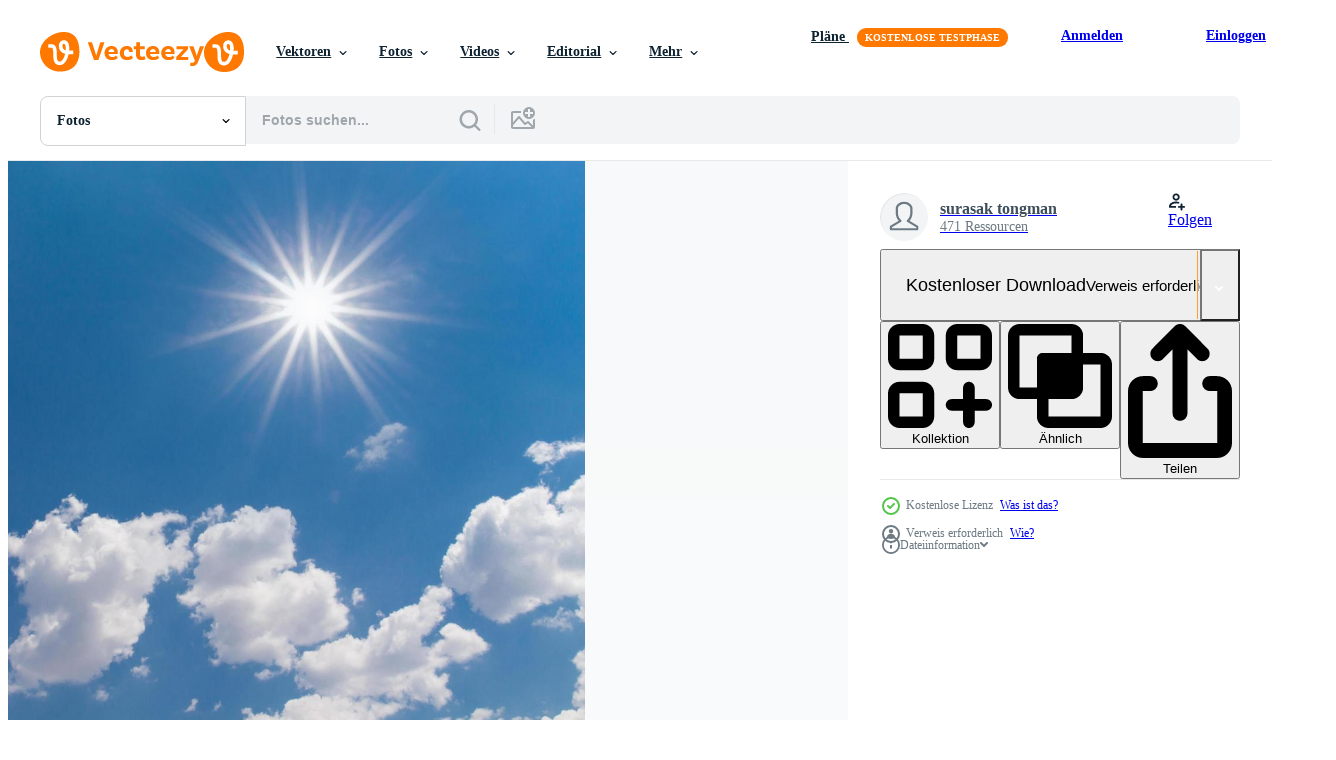

--- FILE ---
content_type: text/html; charset=utf-8
request_url: https://de.vecteezy.com/resources/11144792/show_related_tags_async_content
body_size: 1579
content:
<turbo-frame id="show-related-tags">
  <h2 class="ez-resource-related__header">Verwandte Stichwörter</h2>

    <div class="splide ez-carousel tags-carousel is-ready" style="--carousel_height: 48px; --additional_height: 0px;" data-controller="carousel search-tag" data-bullets="false" data-loop="false" data-arrows="true">
    <div class="splide__track ez-carousel__track" data-carousel-target="track">
      <ul class="splide__list ez-carousel__inner-wrap" data-carousel-target="innerWrap">
        <li class="search-tag splide__slide ez-carousel__slide" data-carousel-target="slide"><a class="search-tag__tag-link ez-btn ez-btn--light" title="luft" data-action="search-tag#sendClickEvent search-tag#performSearch" data-search-tag-verified="true" data-keyword-location="show" href="/fotos-kostenlos/luft">luft</a></li><li class="search-tag splide__slide ez-carousel__slide" data-carousel-target="slide"><a class="search-tag__tag-link ez-btn ez-btn--light" title="hintergrund" data-action="search-tag#sendClickEvent search-tag#performSearch" data-search-tag-verified="true" data-keyword-location="show" href="/fotos-kostenlos/hintergrund">hintergrund</a></li><li class="search-tag splide__slide ez-carousel__slide" data-carousel-target="slide"><a class="search-tag__tag-link ez-btn ez-btn--light" title="schön" data-action="search-tag#sendClickEvent search-tag#performSearch" data-search-tag-verified="true" data-keyword-location="show" href="/fotos-kostenlos/sch%C3%B6n">schön</a></li><li class="search-tag splide__slide ez-carousel__slide" data-carousel-target="slide"><a class="search-tag__tag-link ez-btn ez-btn--light" title="schönheit" data-action="search-tag#sendClickEvent search-tag#performSearch" data-search-tag-verified="true" data-keyword-location="show" href="/fotos-kostenlos/sch%C3%B6nheit">schönheit</a></li><li class="search-tag splide__slide ez-carousel__slide" data-carousel-target="slide"><a class="search-tag__tag-link ez-btn ez-btn--light" title="blau" data-action="search-tag#sendClickEvent search-tag#performSearch" data-search-tag-verified="true" data-keyword-location="show" href="/fotos-kostenlos/blau">blau</a></li><li class="search-tag splide__slide ez-carousel__slide" data-carousel-target="slide"><a class="search-tag__tag-link ez-btn ez-btn--light" title="sauber" data-action="search-tag#sendClickEvent search-tag#performSearch" data-search-tag-verified="true" data-keyword-location="show" href="/fotos-kostenlos/sauber">sauber</a></li><li class="search-tag splide__slide ez-carousel__slide" data-carousel-target="slide"><a class="search-tag__tag-link ez-btn ez-btn--light" title="klima" data-action="search-tag#sendClickEvent search-tag#performSearch" data-search-tag-verified="true" data-keyword-location="show" href="/fotos-kostenlos/klima">klima</a></li><li class="search-tag splide__slide ez-carousel__slide" data-carousel-target="slide"><a class="search-tag__tag-link ez-btn ez-btn--light" title="wolke" data-action="search-tag#sendClickEvent search-tag#performSearch" data-search-tag-verified="true" data-keyword-location="show" href="/fotos-kostenlos/wolke">wolke</a></li><li class="search-tag splide__slide ez-carousel__slide" data-carousel-target="slide"><a class="search-tag__tag-link ez-btn ez-btn--light" title="farbe" data-action="search-tag#sendClickEvent search-tag#performSearch" data-search-tag-verified="true" data-keyword-location="show" href="/fotos-kostenlos/farbe">farbe</a></li><li class="search-tag splide__slide ez-carousel__slide" data-carousel-target="slide"><a class="search-tag__tag-link ez-btn ez-btn--light" title="tag" data-action="search-tag#sendClickEvent search-tag#performSearch" data-search-tag-verified="true" data-keyword-location="show" href="/fotos-kostenlos/tag">tag</a></li><li class="search-tag splide__slide ez-carousel__slide" data-carousel-target="slide"><a class="search-tag__tag-link ez-btn ez-btn--light" title="freiheit" data-action="search-tag#sendClickEvent search-tag#performSearch" data-search-tag-verified="true" data-keyword-location="show" href="/fotos-kostenlos/freiheit">freiheit</a></li><li class="search-tag splide__slide ez-carousel__slide" data-carousel-target="slide"><a class="search-tag__tag-link ez-btn ez-btn--light" title="himmel" data-action="search-tag#sendClickEvent search-tag#performSearch" data-search-tag-verified="true" data-keyword-location="show" href="/fotos-kostenlos/himmel">himmel</a></li><li class="search-tag splide__slide ez-carousel__slide" data-carousel-target="slide"><a class="search-tag__tag-link ez-btn ez-btn--light" title="licht" data-action="search-tag#sendClickEvent search-tag#performSearch" data-search-tag-verified="true" data-keyword-location="show" href="/fotos-kostenlos/licht">licht</a></li><li class="search-tag splide__slide ez-carousel__slide" data-carousel-target="slide"><a class="search-tag__tag-link ez-btn ez-btn--light" title="natur" data-action="search-tag#sendClickEvent search-tag#performSearch" data-search-tag-verified="true" data-keyword-location="show" href="/fotos-kostenlos/natur">natur</a></li><li class="search-tag splide__slide ez-carousel__slide" data-carousel-target="slide"><a class="search-tag__tag-link ez-btn ez-btn--light" title="draußen" data-action="search-tag#sendClickEvent search-tag#performSearch" data-search-tag-verified="true" data-keyword-location="show" href="/fotos-kostenlos/drau%C3%9Fen">draußen</a></li><li class="search-tag splide__slide ez-carousel__slide" data-carousel-target="slide"><a class="search-tag__tag-link ez-btn ez-btn--light" title="muster" data-action="search-tag#sendClickEvent search-tag#performSearch" data-search-tag-verified="true" data-keyword-location="show" href="/fotos-kostenlos/muster">muster</a></li><li class="search-tag splide__slide ez-carousel__slide" data-carousel-target="slide"><a class="search-tag__tag-link ez-btn ez-btn--light" title="landschaft" data-action="search-tag#sendClickEvent search-tag#performSearch" data-search-tag-verified="true" data-keyword-location="show" href="/fotos-kostenlos/landschaft">landschaft</a></li><li class="search-tag splide__slide ez-carousel__slide" data-carousel-target="slide"><a class="search-tag__tag-link ez-btn ez-btn--light" title="raum" data-action="search-tag#sendClickEvent search-tag#performSearch" data-search-tag-verified="true" data-keyword-location="show" href="/fotos-kostenlos/raum">raum</a></li><li class="search-tag splide__slide ez-carousel__slide" data-carousel-target="slide"><a class="search-tag__tag-link ez-btn ez-btn--light" title="sonne" data-action="search-tag#sendClickEvent search-tag#performSearch" data-search-tag-verified="true" data-keyword-location="show" href="/fotos-kostenlos/sonne">sonne</a></li><li class="search-tag splide__slide ez-carousel__slide" data-carousel-target="slide"><a class="search-tag__tag-link ez-btn ez-btn--light" title="sonnenstrahlen" data-action="search-tag#sendClickEvent search-tag#performSearch" data-search-tag-verified="true" data-keyword-location="show" href="/fotos-kostenlos/sonnenstrahlen">sonnenstrahlen</a></li><li class="search-tag splide__slide ez-carousel__slide" data-carousel-target="slide"><a class="search-tag__tag-link ez-btn ez-btn--light" title="sonnenlicht" data-action="search-tag#sendClickEvent search-tag#performSearch" data-search-tag-verified="true" data-keyword-location="show" href="/fotos-kostenlos/sonnenlicht">sonnenlicht</a></li><li class="search-tag splide__slide ez-carousel__slide" data-carousel-target="slide"><a class="search-tag__tag-link ez-btn ez-btn--light" title="sonnig" data-action="search-tag#sendClickEvent search-tag#performSearch" data-search-tag-verified="true" data-keyword-location="show" href="/fotos-kostenlos/sonnig">sonnig</a></li><li class="search-tag splide__slide ez-carousel__slide" data-carousel-target="slide"><a class="search-tag__tag-link ez-btn ez-btn--light" title="sonnenschein" data-action="search-tag#sendClickEvent search-tag#performSearch" data-search-tag-verified="true" data-keyword-location="show" href="/fotos-kostenlos/sonnenschein">sonnenschein</a></li><li class="search-tag splide__slide ez-carousel__slide" data-carousel-target="slide"><a class="search-tag__tag-link ez-btn ez-btn--light" title="aussicht" data-action="search-tag#sendClickEvent search-tag#performSearch" data-search-tag-verified="true" data-keyword-location="show" href="/fotos-kostenlos/aussicht">aussicht</a></li><li class="search-tag splide__slide ez-carousel__slide" data-carousel-target="slide"><a class="search-tag__tag-link ez-btn ez-btn--light" title="wetter" data-action="search-tag#sendClickEvent search-tag#performSearch" data-search-tag-verified="true" data-keyword-location="show" href="/fotos-kostenlos/wetter">wetter</a></li><li class="search-tag splide__slide ez-carousel__slide" data-carousel-target="slide"><a class="search-tag__tag-link ez-btn ez-btn--light" title="weiß" data-action="search-tag#sendClickEvent search-tag#performSearch" data-search-tag-verified="true" data-keyword-location="show" href="/fotos-kostenlos/wei%C3%9F">weiß</a></li>
</ul></div>
    

    <div class="splide__arrows splide__arrows--ltr ez-carousel__arrows"><button class="splide__arrow splide__arrow--prev ez-carousel__arrow ez-carousel__arrow--prev" disabled="disabled" data-carousel-target="arrowPrev" data-test-id="carousel-arrow-prev" data-direction="prev" aria_label="Zurück"><span class="ez-carousel__arrow-wrap"><svg xmlns="http://www.w3.org/2000/svg" viewBox="0 0 5 8" role="img" aria-labelledby="ah4yhbjqvttdj78j6z8xiqgvv4nzsktv" class="arrow-prev"><desc id="ah4yhbjqvttdj78j6z8xiqgvv4nzsktv">Zurück</desc><path fill-rule="evenodd" d="M4.707 7.707a1 1 0 0 0 0-1.414L2.414 4l2.293-2.293A1 1 0 0 0 3.293.293l-3 3a1 1 0 0 0 0 1.414l3 3a1 1 0 0 0 1.414 0Z" clip-rule="evenodd"></path></svg>
</span><span class="ez-carousel__gradient"></span></button><button class="splide__arrow splide__arrow--next ez-carousel__arrow ez-carousel__arrow--next" disabled="disabled" data-carousel-target="arrowNext" data-test-id="carousel-arrow-next" data-direction="next" aria_label="Weiter"><span class="ez-carousel__arrow-wrap"><svg xmlns="http://www.w3.org/2000/svg" viewBox="0 0 5 8" role="img" aria-labelledby="arcjrunmvs0u0z9qgxb8xn87tipmxt8v" class="arrow-next"><desc id="arcjrunmvs0u0z9qgxb8xn87tipmxt8v">Weiter</desc><path fill-rule="evenodd" d="M.293 7.707a1 1 0 0 1 0-1.414L2.586 4 .293 1.707A1 1 0 0 1 1.707.293l3 3a1 1 0 0 1 0 1.414l-3 3a1 1 0 0 1-1.414 0Z" clip-rule="evenodd"></path></svg>
</span><span class="ez-carousel__gradient"></span></button></div>
</div></turbo-frame>


--- FILE ---
content_type: text/html; charset=utf-8
request_url: https://de.vecteezy.com/resources/11144792/show_related_grids_async_content
body_size: 17391
content:
<turbo-frame id="show-related-resources">
    <div data-conversions-category="Benutzer haben sich auch angesehen">
      <h2 class="ez-resource-related__header">
        Benutzer haben sich auch angesehen
      </h2>

      <ul class="ez-resource-grid ez-resource-grid--main-grid  is-hidden" id="false" data-controller="grid contributor-info" data-grid-track-truncation-value="false" data-max-rows="50" data-row-height="240" data-instant-grid="false" data-truncate-results="false" data-testid="also-viewed-resources" data-labels="free" style="--free: &#39;Kostenlos&#39;;">

  <li class="ez-resource-grid__item ez-resource-thumb ez-resource-thumb--pro" data-controller="grid-item-decorator" data-position="{{position}}" data-item-id="3560936" data-pro="true" data-grid-target="gridItem" data-w="356" data-h="200" data-grid-item-decorator-free-label-value="Kostenlos" data-action="mouseenter-&gt;grid-item-decorator#hoverThumb:once" data-grid-item-decorator-item-pro-param="Pro" data-grid-item-decorator-resource-id-param="3560936" data-grid-item-decorator-content-type-param="Content-photo" data-grid-item-decorator-image-src-param="https://static.vecteezy.com/system/resources/previews/003/560/936/non_2x/sun-sky-and-clouds-sun-on-the-background-of-a-blue-sky-with-white-clouds-free-photo.JPG" data-grid-item-decorator-pinterest-url-param="https://de.vecteezy.com/foto/3560936-sonne-himmel-und-wolken-sonne-auf-dem-hintergrund-eines-blauen-himmels-mit-weissen-wolken" data-grid-item-decorator-seo-page-description-param="Sonne, Himmel und Wolken. Sonne auf dem Hintergrund eines blauen Himmels mit weißen Wolken" data-grid-item-decorator-user-id-param="4940979" data-grid-item-decorator-user-display-name-param="Nestor Eliiashevskyi" data-grid-item-decorator-avatar-src-param="https://static.vecteezy.com/system/user/avatar/4940979/medium_IMG_1953.jpg" data-grid-item-decorator-uploads-path-param="/membros/eliyashevskiy/uploads">

  <script type="application/ld+json" id="media_schema">
  {"@context":"https://schema.org","@type":"ImageObject","name":"Sonne, Himmel und Wolken. Sonne auf dem Hintergrund eines blauen Himmels mit weißen Wolken","uploadDate":"2021-10-01T08:53:39-05:00","thumbnailUrl":"https://static.vecteezy.com/ti/fotos-kostenlos/t1/3560936-sonne-himmel-und-wolken-sonne-auf-dem-hintergrund-eines-blauen-himmels-mit-weissen-wolken-foto.JPG","contentUrl":"https://static.vecteezy.com/ti/fotos-kostenlos/p1/3560936-sonne-himmel-und-wolken-sonne-auf-dem-hintergrund-eines-blauen-himmels-mit-weissen-wolken-foto.JPG","sourceOrganization":"Vecteezy","license":"https://support.vecteezy.com/de/nieuwe-vecteezy-licenties-ByHivesvt","acquireLicensePage":"https://de.vecteezy.com/foto/3560936-sonne-himmel-und-wolken-sonne-auf-dem-hintergrund-eines-blauen-himmels-mit-weissen-wolken","creator":{"@type":"Person","name":"Nestor Eliiashevskyi"},"copyrightNotice":"Nestor Eliiashevskyi","creditText":"Vecteezy"}
</script>


<a href="/foto/3560936-sonne-himmel-und-wolken-sonne-auf-dem-hintergrund-eines-blauen-himmels-mit-weissen-wolken" class="ez-resource-thumb__link" title="Sonne, Himmel und Wolken. Sonne auf dem Hintergrund eines blauen Himmels mit weißen Wolken" style="--height: 200; --width: 356; " data-action="click-&gt;grid#trackResourceClick mouseenter-&gt;grid#trackResourceHover" data-content-type="photo" data-controller="ez-hover-intent" data-previews-srcs="[&quot;https://static.vecteezy.com/ti/fotos-kostenlos/p1/3560936-sonne-himmel-und-wolken-sonne-auf-dem-hintergrund-eines-blauen-himmels-mit-weissen-wolken-foto.JPG&quot;,&quot;https://static.vecteezy.com/ti/fotos-kostenlos/p2/3560936-sonne-himmel-und-wolken-sonne-auf-dem-hintergrund-eines-blauen-himmels-mit-weissen-wolken-foto.JPG&quot;]" data-pro="true" data-resource-id="3560936" data-grid-item-decorator-target="link">
    <img src="https://static.vecteezy.com/ti/fotos-kostenlos/t2/3560936-sonne-himmel-und-wolken-sonne-auf-dem-hintergrund-eines-blauen-himmels-mit-weissen-wolken-foto.JPG" srcset="https://static.vecteezy.com/ti/fotos-kostenlos/t1/3560936-sonne-himmel-und-wolken-sonne-auf-dem-hintergrund-eines-blauen-himmels-mit-weissen-wolken-foto.JPG 2x, https://static.vecteezy.com/ti/fotos-kostenlos/t2/3560936-sonne-himmel-und-wolken-sonne-auf-dem-hintergrund-eines-blauen-himmels-mit-weissen-wolken-foto.JPG 1x" class="ez-resource-thumb__img" loading="lazy" decoding="async" width="356" height="200" alt="Sonne, Himmel und Wolken. Sonne auf dem Hintergrund eines blauen Himmels mit weißen Wolken foto">

</a>

  <div class="ez-resource-thumb__label-wrap"></div>
  

  <div class="ez-resource-thumb__hover-state"></div>
</li><li class="ez-resource-grid__item ez-resource-thumb ez-resource-thumb--pro" data-controller="grid-item-decorator" data-position="{{position}}" data-item-id="3370979" data-pro="true" data-grid-target="gridItem" data-w="415" data-h="200" data-grid-item-decorator-free-label-value="Kostenlos" data-action="mouseenter-&gt;grid-item-decorator#hoverThumb:once" data-grid-item-decorator-item-pro-param="Pro" data-grid-item-decorator-resource-id-param="3370979" data-grid-item-decorator-content-type-param="Content-photo" data-grid-item-decorator-image-src-param="https://static.vecteezy.com/system/resources/previews/003/370/979/non_2x/beautiful-clear-blue-sky-with-white-clouds-and-sun-photo.jpg" data-grid-item-decorator-pinterest-url-param="https://de.vecteezy.com/foto/3370979-schoner-klarer-blauer-himmel-mit-weissen-wolken-und-sonne" data-grid-item-decorator-seo-page-description-param="schöner klarer blauer Himmel mit weißen Wolken und Sonne" data-grid-item-decorator-user-id-param="3491195" data-grid-item-decorator-user-display-name-param="chonticha vatpongpee" data-grid-item-decorator-avatar-src-param="https://static.vecteezy.com/system/user/avatar/3491195/medium__DSF5794__Large_.jpg" data-grid-item-decorator-uploads-path-param="/membros/shichaa/uploads">

  <script type="application/ld+json" id="media_schema">
  {"@context":"https://schema.org","@type":"ImageObject","name":"schöner klarer blauer Himmel mit weißen Wolken und Sonne","uploadDate":"2021-09-07T15:48:38-05:00","thumbnailUrl":"https://static.vecteezy.com/ti/fotos-kostenlos/t1/3370979-schoner-klarer-blauer-himmel-mit-weissen-wolken-und-sonne-foto.jpg","contentUrl":"https://static.vecteezy.com/ti/fotos-kostenlos/p1/3370979-schoner-klarer-blauer-himmel-mit-weissen-wolken-und-sonne-foto.jpg","sourceOrganization":"Vecteezy","license":"https://support.vecteezy.com/de/nieuwe-vecteezy-licenties-ByHivesvt","acquireLicensePage":"https://de.vecteezy.com/foto/3370979-schoner-klarer-blauer-himmel-mit-weissen-wolken-und-sonne","creator":{"@type":"Person","name":"chonticha vatpongpee"},"copyrightNotice":"chonticha vatpongpee","creditText":"Vecteezy"}
</script>


<a href="/foto/3370979-schoner-klarer-blauer-himmel-mit-weissen-wolken-und-sonne" class="ez-resource-thumb__link" title="schöner klarer blauer Himmel mit weißen Wolken und Sonne" style="--height: 200; --width: 415; " data-action="click-&gt;grid#trackResourceClick mouseenter-&gt;grid#trackResourceHover" data-content-type="photo" data-controller="ez-hover-intent" data-previews-srcs="[&quot;https://static.vecteezy.com/ti/fotos-kostenlos/p1/3370979-schoner-klarer-blauer-himmel-mit-weissen-wolken-und-sonne-foto.jpg&quot;,&quot;https://static.vecteezy.com/ti/fotos-kostenlos/p2/3370979-schoner-klarer-blauer-himmel-mit-weissen-wolken-und-sonne-foto.jpg&quot;]" data-pro="true" data-resource-id="3370979" data-grid-item-decorator-target="link">
    <img src="https://static.vecteezy.com/ti/fotos-kostenlos/t2/3370979-schoner-klarer-blauer-himmel-mit-weissen-wolken-und-sonne-foto.jpg" srcset="https://static.vecteezy.com/ti/fotos-kostenlos/t1/3370979-schoner-klarer-blauer-himmel-mit-weissen-wolken-und-sonne-foto.jpg 2x, https://static.vecteezy.com/ti/fotos-kostenlos/t2/3370979-schoner-klarer-blauer-himmel-mit-weissen-wolken-und-sonne-foto.jpg 1x" class="ez-resource-thumb__img" loading="lazy" decoding="async" width="415" height="200" alt="schöner klarer blauer Himmel mit weißen Wolken und Sonne foto">

</a>

  <div class="ez-resource-thumb__label-wrap"></div>
  

  <div class="ez-resource-thumb__hover-state"></div>
</li><li class="ez-resource-grid__item ez-resource-thumb ez-resource-thumb--pro" data-controller="grid-item-decorator" data-position="{{position}}" data-item-id="7472823" data-pro="true" data-grid-target="gridItem" data-w="350" data-h="200" data-grid-item-decorator-free-label-value="Kostenlos" data-action="mouseenter-&gt;grid-item-decorator#hoverThumb:once" data-grid-item-decorator-item-pro-param="Pro" data-grid-item-decorator-resource-id-param="7472823" data-grid-item-decorator-content-type-param="Content-photo" data-grid-item-decorator-image-src-param="https://static.vecteezy.com/system/resources/previews/007/472/823/non_2x/the-scenery-view-of-the-sun-and-blue-sky-in-sunny-day-photo.jpg" data-grid-item-decorator-pinterest-url-param="https://de.vecteezy.com/foto/7472823-der-landschaftsblick-auf-die-sonne-und-den-blauen-himmel-an-einem-sonnigen-tag" data-grid-item-decorator-seo-page-description-param="die landschaftsansicht der sonne und des blauen himmels am sonnigen tag." data-grid-item-decorator-user-id-param="4427679" data-grid-item-decorator-user-display-name-param="Anupong Intawong" data-grid-item-decorator-avatar-src-param="https://static.vecteezy.com/system/user/avatar/4427679/medium_195736064_10158522585828867_3430418390240518653_n.jpg" data-grid-item-decorator-uploads-path-param="/membros/boy_anupong/uploads">

  <script type="application/ld+json" id="media_schema">
  {"@context":"https://schema.org","@type":"ImageObject","name":"die landschaftsansicht der sonne und des blauen himmels am sonnigen tag.","uploadDate":"2022-05-04T15:59:04-05:00","thumbnailUrl":"https://static.vecteezy.com/ti/fotos-kostenlos/t1/7472823-der-landschaftsblick-auf-die-sonne-und-den-blauen-himmel-an-einem-sonnigen-tag-foto.jpg","contentUrl":"https://static.vecteezy.com/ti/fotos-kostenlos/p1/7472823-der-landschaftsblick-auf-die-sonne-und-den-blauen-himmel-an-einem-sonnigen-tag-foto.jpg","sourceOrganization":"Vecteezy","license":"https://support.vecteezy.com/de/nieuwe-vecteezy-licenties-ByHivesvt","acquireLicensePage":"https://de.vecteezy.com/foto/7472823-der-landschaftsblick-auf-die-sonne-und-den-blauen-himmel-an-einem-sonnigen-tag","creator":{"@type":"Person","name":"Anupong Intawong"},"copyrightNotice":"Anupong Intawong","creditText":"Vecteezy"}
</script>


<a href="/foto/7472823-der-landschaftsblick-auf-die-sonne-und-den-blauen-himmel-an-einem-sonnigen-tag" class="ez-resource-thumb__link" title="die landschaftsansicht der sonne und des blauen himmels am sonnigen tag." style="--height: 200; --width: 350; " data-action="click-&gt;grid#trackResourceClick mouseenter-&gt;grid#trackResourceHover" data-content-type="photo" data-controller="ez-hover-intent" data-previews-srcs="[&quot;https://static.vecteezy.com/ti/fotos-kostenlos/p1/7472823-der-landschaftsblick-auf-die-sonne-und-den-blauen-himmel-an-einem-sonnigen-tag-foto.jpg&quot;,&quot;https://static.vecteezy.com/ti/fotos-kostenlos/p2/7472823-der-landschaftsblick-auf-die-sonne-und-den-blauen-himmel-an-einem-sonnigen-tag-foto.jpg&quot;]" data-pro="true" data-resource-id="7472823" data-grid-item-decorator-target="link">
    <img src="https://static.vecteezy.com/ti/fotos-kostenlos/t2/7472823-der-landschaftsblick-auf-die-sonne-und-den-blauen-himmel-an-einem-sonnigen-tag-foto.jpg" srcset="https://static.vecteezy.com/ti/fotos-kostenlos/t1/7472823-der-landschaftsblick-auf-die-sonne-und-den-blauen-himmel-an-einem-sonnigen-tag-foto.jpg 2x, https://static.vecteezy.com/ti/fotos-kostenlos/t2/7472823-der-landschaftsblick-auf-die-sonne-und-den-blauen-himmel-an-einem-sonnigen-tag-foto.jpg 1x" class="ez-resource-thumb__img" loading="lazy" decoding="async" width="350" height="200" alt="die landschaftsansicht der sonne und des blauen himmels am sonnigen tag. foto">

</a>

  <div class="ez-resource-thumb__label-wrap"></div>
  

  <div class="ez-resource-thumb__hover-state"></div>
</li><li class="ez-resource-grid__item ez-resource-thumb ez-resource-thumb--pro" data-controller="grid-item-decorator" data-position="{{position}}" data-item-id="10979670" data-pro="true" data-grid-target="gridItem" data-w="300" data-h="200" data-grid-item-decorator-free-label-value="Kostenlos" data-action="mouseenter-&gt;grid-item-decorator#hoverThumb:once" data-grid-item-decorator-item-pro-param="Pro" data-grid-item-decorator-resource-id-param="10979670" data-grid-item-decorator-content-type-param="Content-photo" data-grid-item-decorator-image-src-param="https://static.vecteezy.com/system/resources/previews/010/979/670/non_2x/sun-going-down-photo.jpg" data-grid-item-decorator-pinterest-url-param="https://de.vecteezy.com/foto/10979670-sonne-geht-unter" data-grid-item-decorator-seo-page-description-param="Sonne geht unter" data-grid-item-decorator-user-id-param="7127624" data-grid-item-decorator-user-display-name-param="Aaran Peggs" data-grid-item-decorator-avatar-src-param="https://static.vecteezy.com/system/user/avatar/7127624/medium_IMG_6505.jpg" data-grid-item-decorator-uploads-path-param="/membros/peg55y/uploads">

  <script type="application/ld+json" id="media_schema">
  {"@context":"https://schema.org","@type":"ImageObject","name":"Sonne geht unter","uploadDate":"2022-08-28T21:59:04-05:00","thumbnailUrl":"https://static.vecteezy.com/ti/fotos-kostenlos/t1/10979670-sonne-geht-unter-foto.jpg","contentUrl":"https://static.vecteezy.com/ti/fotos-kostenlos/p1/10979670-sonne-geht-unter-foto.jpg","sourceOrganization":"Vecteezy","license":"https://support.vecteezy.com/de/nieuwe-vecteezy-licenties-ByHivesvt","acquireLicensePage":"https://de.vecteezy.com/foto/10979670-sonne-geht-unter","creator":{"@type":"Person","name":"Aaran Peggs"},"copyrightNotice":"Aaran Peggs","creditText":"Vecteezy"}
</script>


<a href="/foto/10979670-sonne-geht-unter" class="ez-resource-thumb__link" title="Sonne geht unter" style="--height: 200; --width: 300; " data-action="click-&gt;grid#trackResourceClick mouseenter-&gt;grid#trackResourceHover" data-content-type="photo" data-controller="ez-hover-intent" data-previews-srcs="[&quot;https://static.vecteezy.com/ti/fotos-kostenlos/p1/10979670-sonne-geht-unter-foto.jpg&quot;,&quot;https://static.vecteezy.com/ti/fotos-kostenlos/p2/10979670-sonne-geht-unter-foto.jpg&quot;]" data-pro="true" data-resource-id="10979670" data-grid-item-decorator-target="link">
    <img src="https://static.vecteezy.com/ti/fotos-kostenlos/t2/10979670-sonne-geht-unter-foto.jpg" srcset="https://static.vecteezy.com/ti/fotos-kostenlos/t1/10979670-sonne-geht-unter-foto.jpg 2x, https://static.vecteezy.com/ti/fotos-kostenlos/t2/10979670-sonne-geht-unter-foto.jpg 1x" class="ez-resource-thumb__img" loading="lazy" decoding="async" width="300" height="200" alt="Sonne geht unter foto">

</a>

  <div class="ez-resource-thumb__label-wrap"></div>
  

  <div class="ez-resource-thumb__hover-state"></div>
</li><li class="ez-resource-grid__item ez-resource-thumb" data-controller="grid-item-decorator" data-position="{{position}}" data-item-id="6677495" data-pro="false" data-grid-target="gridItem" data-w="302" data-h="200" data-grid-item-decorator-free-label-value="Kostenlos" data-action="mouseenter-&gt;grid-item-decorator#hoverThumb:once" data-grid-item-decorator-item-pro-param="Free" data-grid-item-decorator-resource-id-param="6677495" data-grid-item-decorator-content-type-param="Content-photo" data-grid-item-decorator-image-src-param="https://static.vecteezy.com/system/resources/previews/006/677/495/non_2x/bright-white-sun-free-photo.jpg" data-grid-item-decorator-pinterest-url-param="https://de.vecteezy.com/foto/6677495-helle-weisse-sonne" data-grid-item-decorator-seo-page-description-param="strahlend weiße Sonne" data-grid-item-decorator-user-id-param="5581588" data-grid-item-decorator-user-display-name-param="Thomas Eder" data-grid-item-decorator-avatar-src-param="https://static.vecteezy.com/system/user/avatar/5581588/medium_Logo2017_Nur_Gecko_rund.jpg" data-grid-item-decorator-uploads-path-param="/membros/thomaseder151270435398/uploads">

  <script type="application/ld+json" id="media_schema">
  {"@context":"https://schema.org","@type":"ImageObject","name":"strahlend weiße Sonne","uploadDate":"2022-03-21T16:21:30-05:00","thumbnailUrl":"https://static.vecteezy.com/ti/fotos-kostenlos/t1/6677495-helle-weisse-sonne-kostenlos-foto.jpg","contentUrl":"https://static.vecteezy.com/ti/fotos-kostenlos/p1/6677495-helle-weisse-sonne-kostenlos-foto.jpg","sourceOrganization":"Vecteezy","license":"https://support.vecteezy.com/de/nieuwe-vecteezy-licenties-ByHivesvt","acquireLicensePage":"https://de.vecteezy.com/foto/6677495-helle-weisse-sonne","creator":{"@type":"Person","name":"Thomas Eder"},"copyrightNotice":"Thomas Eder","creditText":"Vecteezy"}
</script>


<a href="/foto/6677495-helle-weisse-sonne" class="ez-resource-thumb__link" title="strahlend weiße Sonne" style="--height: 200; --width: 302; " data-action="click-&gt;grid#trackResourceClick mouseenter-&gt;grid#trackResourceHover" data-content-type="photo" data-controller="ez-hover-intent" data-previews-srcs="[&quot;https://static.vecteezy.com/ti/fotos-kostenlos/p1/6677495-helle-weisse-sonne-kostenlos-foto.jpg&quot;,&quot;https://static.vecteezy.com/ti/fotos-kostenlos/p2/6677495-helle-weisse-sonne-kostenlos-foto.jpg&quot;]" data-pro="false" data-resource-id="6677495" data-grid-item-decorator-target="link">
    <img src="https://static.vecteezy.com/ti/fotos-kostenlos/t2/6677495-helle-weisse-sonne-kostenlos-foto.jpg" srcset="https://static.vecteezy.com/ti/fotos-kostenlos/t1/6677495-helle-weisse-sonne-kostenlos-foto.jpg 2x, https://static.vecteezy.com/ti/fotos-kostenlos/t2/6677495-helle-weisse-sonne-kostenlos-foto.jpg 1x" class="ez-resource-thumb__img" loading="lazy" decoding="async" width="302" height="200" alt="strahlend weiße Sonne foto">

</a>

  <div class="ez-resource-thumb__label-wrap"></div>
  

  <div class="ez-resource-thumb__hover-state"></div>
</li><li class="ez-resource-grid__item ez-resource-thumb ez-resource-thumb--pro" data-controller="grid-item-decorator" data-position="{{position}}" data-item-id="21690601" data-pro="true" data-grid-target="gridItem" data-w="200" data-h="200" data-grid-item-decorator-free-label-value="Kostenlos" data-action="mouseenter-&gt;grid-item-decorator#hoverThumb:once" data-grid-item-decorator-item-pro-param="Pro" data-grid-item-decorator-resource-id-param="21690601" data-grid-item-decorator-content-type-param="Content-photo" data-grid-item-decorator-image-src-param="https://static.vecteezy.com/system/resources/previews/021/690/601/non_2x/bright-sun-shines-on-green-morning-grassy-meadow-bright-blue-sky-ai-generated-image-photo.jpg" data-grid-item-decorator-pinterest-url-param="https://de.vecteezy.com/foto/21690601-hell-sonne-scheint-auf-grun-morgen-grasig-wiese-hell-blau-himmel-ai-generiert-bild" data-grid-item-decorator-seo-page-description-param="hell Sonne scheint auf Grün Morgen grasig Wiese, hell Blau Himmel - - ai generiert Bild" data-grid-item-decorator-user-id-param="3191184" data-grid-item-decorator-user-display-name-param="Engeny Babaylov" data-grid-item-decorator-avatar-src-param="https://static.vecteezy.com/system/user/avatar/3191184/medium_V8yg9e73T-c.jpg" data-grid-item-decorator-uploads-path-param="/membros/bemphoto/uploads">

  <script type="application/ld+json" id="media_schema">
  {"@context":"https://schema.org","@type":"ImageObject","name":"hell Sonne scheint auf Grün Morgen grasig Wiese, hell Blau Himmel - - ai generiert Bild","uploadDate":"2023-03-24T09:25:42-05:00","thumbnailUrl":"https://static.vecteezy.com/ti/fotos-kostenlos/t1/21690601-hell-sonne-scheint-auf-grun-morgen-grasig-wiese-hell-blau-himmel-ai-generiert-bild-foto.jpg","contentUrl":"https://static.vecteezy.com/ti/fotos-kostenlos/p1/21690601-hell-sonne-scheint-auf-grun-morgen-grasig-wiese-hell-blau-himmel-ai-generiert-bild-foto.jpg","sourceOrganization":"Vecteezy","license":"https://support.vecteezy.com/de/nieuwe-vecteezy-licenties-ByHivesvt","acquireLicensePage":"https://de.vecteezy.com/foto/21690601-hell-sonne-scheint-auf-grun-morgen-grasig-wiese-hell-blau-himmel-ai-generiert-bild","creator":{"@type":"Person","name":"Engeny Babaylov"},"copyrightNotice":"Engeny Babaylov","creditText":"Vecteezy"}
</script>


<a href="/foto/21690601-hell-sonne-scheint-auf-grun-morgen-grasig-wiese-hell-blau-himmel-ai-generiert-bild" class="ez-resource-thumb__link" title="hell Sonne scheint auf Grün Morgen grasig Wiese, hell Blau Himmel - - ai generiert Bild" style="--height: 200; --width: 200; " data-action="click-&gt;grid#trackResourceClick mouseenter-&gt;grid#trackResourceHover" data-content-type="photo" data-controller="ez-hover-intent" data-previews-srcs="[&quot;https://static.vecteezy.com/ti/fotos-kostenlos/p1/21690601-hell-sonne-scheint-auf-grun-morgen-grasig-wiese-hell-blau-himmel-ai-generiert-bild-foto.jpg&quot;,&quot;https://static.vecteezy.com/ti/fotos-kostenlos/p2/21690601-hell-sonne-scheint-auf-grun-morgen-grasig-wiese-hell-blau-himmel-ai-generiert-bild-foto.jpg&quot;]" data-pro="true" data-resource-id="21690601" data-grid-item-decorator-target="link">
    <img src="https://static.vecteezy.com/ti/fotos-kostenlos/t2/21690601-hell-sonne-scheint-auf-grun-morgen-grasig-wiese-hell-blau-himmel-ai-generiert-bild-foto.jpg" srcset="https://static.vecteezy.com/ti/fotos-kostenlos/t1/21690601-hell-sonne-scheint-auf-grun-morgen-grasig-wiese-hell-blau-himmel-ai-generiert-bild-foto.jpg 2x, https://static.vecteezy.com/ti/fotos-kostenlos/t2/21690601-hell-sonne-scheint-auf-grun-morgen-grasig-wiese-hell-blau-himmel-ai-generiert-bild-foto.jpg 1x" class="ez-resource-thumb__img" loading="lazy" decoding="async" width="200" height="200" alt="hell Sonne scheint auf Grün Morgen grasig Wiese, hell Blau Himmel - - ai generiert Bild foto">

</a>

  <div class="ez-resource-thumb__label-wrap"></div>
  

  <div class="ez-resource-thumb__hover-state"></div>
</li><li class="ez-resource-grid__item ez-resource-thumb ez-resource-thumb--pro" data-controller="grid-item-decorator" data-position="{{position}}" data-item-id="3043679" data-pro="true" data-grid-target="gridItem" data-w="300" data-h="200" data-grid-item-decorator-free-label-value="Kostenlos" data-action="mouseenter-&gt;grid-item-decorator#hoverThumb:once" data-grid-item-decorator-item-pro-param="Pro" data-grid-item-decorator-resource-id-param="3043679" data-grid-item-decorator-content-type-param="Content-photo" data-grid-item-decorator-image-src-param="https://static.vecteezy.com/system/resources/previews/003/043/679/non_2x/beautiful-blue-sky-with-white-clouds-and-sun-photo.jpg" data-grid-item-decorator-pinterest-url-param="https://de.vecteezy.com/foto/3043679-schoner-blauer-himmel-mit-weissen-wolken-und-sonne" data-grid-item-decorator-seo-page-description-param="schöner blauer Himmel mit weißen Wolken und Sonne" data-grid-item-decorator-user-id-param="3491195" data-grid-item-decorator-user-display-name-param="chonticha vatpongpee" data-grid-item-decorator-avatar-src-param="https://static.vecteezy.com/system/user/avatar/3491195/medium__DSF5794__Large_.jpg" data-grid-item-decorator-uploads-path-param="/membros/shichaa/uploads">

  <script type="application/ld+json" id="media_schema">
  {"@context":"https://schema.org","@type":"ImageObject","name":"schöner blauer Himmel mit weißen Wolken und Sonne","uploadDate":"2021-07-22T11:47:01-05:00","thumbnailUrl":"https://static.vecteezy.com/ti/fotos-kostenlos/t1/3043679-schoner-blauer-himmel-mit-weissen-wolken-und-sonne-foto.jpg","contentUrl":"https://static.vecteezy.com/ti/fotos-kostenlos/p1/3043679-schoner-blauer-himmel-mit-weissen-wolken-und-sonne-foto.jpg","sourceOrganization":"Vecteezy","license":"https://support.vecteezy.com/de/nieuwe-vecteezy-licenties-ByHivesvt","acquireLicensePage":"https://de.vecteezy.com/foto/3043679-schoner-blauer-himmel-mit-weissen-wolken-und-sonne","creator":{"@type":"Person","name":"chonticha vatpongpee"},"copyrightNotice":"chonticha vatpongpee","creditText":"Vecteezy"}
</script>


<a href="/foto/3043679-schoner-blauer-himmel-mit-weissen-wolken-und-sonne" class="ez-resource-thumb__link" title="schöner blauer Himmel mit weißen Wolken und Sonne" style="--height: 200; --width: 300; " data-action="click-&gt;grid#trackResourceClick mouseenter-&gt;grid#trackResourceHover" data-content-type="photo" data-controller="ez-hover-intent" data-previews-srcs="[&quot;https://static.vecteezy.com/ti/fotos-kostenlos/p1/3043679-schoner-blauer-himmel-mit-weissen-wolken-und-sonne-foto.jpg&quot;,&quot;https://static.vecteezy.com/ti/fotos-kostenlos/p2/3043679-schoner-blauer-himmel-mit-weissen-wolken-und-sonne-foto.jpg&quot;]" data-pro="true" data-resource-id="3043679" data-grid-item-decorator-target="link">
    <img src="https://static.vecteezy.com/ti/fotos-kostenlos/t2/3043679-schoner-blauer-himmel-mit-weissen-wolken-und-sonne-foto.jpg" srcset="https://static.vecteezy.com/ti/fotos-kostenlos/t1/3043679-schoner-blauer-himmel-mit-weissen-wolken-und-sonne-foto.jpg 2x, https://static.vecteezy.com/ti/fotos-kostenlos/t2/3043679-schoner-blauer-himmel-mit-weissen-wolken-und-sonne-foto.jpg 1x" class="ez-resource-thumb__img" loading="lazy" decoding="async" width="300" height="200" alt="schöner blauer Himmel mit weißen Wolken und Sonne foto">

</a>

  <div class="ez-resource-thumb__label-wrap"></div>
  

  <div class="ez-resource-thumb__hover-state"></div>
</li><li class="ez-resource-grid__item ez-resource-thumb" data-controller="grid-item-decorator" data-position="{{position}}" data-item-id="6677496" data-pro="false" data-grid-target="gridItem" data-w="407" data-h="200" data-grid-item-decorator-free-label-value="Kostenlos" data-action="mouseenter-&gt;grid-item-decorator#hoverThumb:once" data-grid-item-decorator-item-pro-param="Free" data-grid-item-decorator-resource-id-param="6677496" data-grid-item-decorator-content-type-param="Content-photo" data-grid-item-decorator-image-src-param="https://static.vecteezy.com/system/resources/previews/006/677/496/non_2x/bright-white-sun-panorama-free-photo.jpg" data-grid-item-decorator-pinterest-url-param="https://de.vecteezy.com/foto/6677496-strahlend-weisses-sonnenpanorama" data-grid-item-decorator-seo-page-description-param="strahlend weißes Sonnenpanorama" data-grid-item-decorator-user-id-param="5581588" data-grid-item-decorator-user-display-name-param="Thomas Eder" data-grid-item-decorator-avatar-src-param="https://static.vecteezy.com/system/user/avatar/5581588/medium_Logo2017_Nur_Gecko_rund.jpg" data-grid-item-decorator-uploads-path-param="/membros/thomaseder151270435398/uploads">

  <script type="application/ld+json" id="media_schema">
  {"@context":"https://schema.org","@type":"ImageObject","name":"strahlend weißes Sonnenpanorama","uploadDate":"2022-03-21T16:21:31-05:00","thumbnailUrl":"https://static.vecteezy.com/ti/fotos-kostenlos/t1/6677496-strahlend-weisses-sonnenpanorama-kostenlos-foto.jpg","contentUrl":"https://static.vecteezy.com/ti/fotos-kostenlos/p1/6677496-strahlend-weisses-sonnenpanorama-kostenlos-foto.jpg","sourceOrganization":"Vecteezy","license":"https://support.vecteezy.com/de/nieuwe-vecteezy-licenties-ByHivesvt","acquireLicensePage":"https://de.vecteezy.com/foto/6677496-strahlend-weisses-sonnenpanorama","creator":{"@type":"Person","name":"Thomas Eder"},"copyrightNotice":"Thomas Eder","creditText":"Vecteezy"}
</script>


<a href="/foto/6677496-strahlend-weisses-sonnenpanorama" class="ez-resource-thumb__link" title="strahlend weißes Sonnenpanorama" style="--height: 200; --width: 407; " data-action="click-&gt;grid#trackResourceClick mouseenter-&gt;grid#trackResourceHover" data-content-type="photo" data-controller="ez-hover-intent" data-previews-srcs="[&quot;https://static.vecteezy.com/ti/fotos-kostenlos/p1/6677496-strahlend-weisses-sonnenpanorama-kostenlos-foto.jpg&quot;,&quot;https://static.vecteezy.com/ti/fotos-kostenlos/p2/6677496-strahlend-weisses-sonnenpanorama-kostenlos-foto.jpg&quot;]" data-pro="false" data-resource-id="6677496" data-grid-item-decorator-target="link">
    <img src="https://static.vecteezy.com/ti/fotos-kostenlos/t2/6677496-strahlend-weisses-sonnenpanorama-kostenlos-foto.jpg" srcset="https://static.vecteezy.com/ti/fotos-kostenlos/t1/6677496-strahlend-weisses-sonnenpanorama-kostenlos-foto.jpg 2x, https://static.vecteezy.com/ti/fotos-kostenlos/t2/6677496-strahlend-weisses-sonnenpanorama-kostenlos-foto.jpg 1x" class="ez-resource-thumb__img" loading="lazy" decoding="async" width="407" height="200" alt="strahlend weißes Sonnenpanorama foto">

</a>

  <div class="ez-resource-thumb__label-wrap"></div>
  

  <div class="ez-resource-thumb__hover-state"></div>
</li><li class="ez-resource-grid__item ez-resource-thumb" data-controller="grid-item-decorator" data-position="{{position}}" data-item-id="5461593" data-pro="false" data-grid-target="gridItem" data-w="334" data-h="200" data-grid-item-decorator-free-label-value="Kostenlos" data-action="mouseenter-&gt;grid-item-decorator#hoverThumb:once" data-grid-item-decorator-item-pro-param="Free" data-grid-item-decorator-resource-id-param="5461593" data-grid-item-decorator-content-type-param="Content-photo" data-grid-item-decorator-image-src-param="https://static.vecteezy.com/system/resources/previews/005/461/593/non_2x/sunset-in-the-middle-of-the-sea-between-the-islands-the-golden-rays-of-the-evening-sun-set-the-morning-sun-is-rising-in-the-middle-of-the-sea-free-photo.jpg" data-grid-item-decorator-pinterest-url-param="https://de.vecteezy.com/foto/5461593-sonnenuntergang-mitten-auf-dem-meer-zwischen-den-inseln-die-goldenen-strahlen-der-abendsonne-untergehen-die-morgensonne-geht-in-der-mitten-im-meer" data-grid-item-decorator-seo-page-description-param="Sonnenuntergang mitten im Meer zwischen den Inseln. die goldenen Strahlen der Abendsonne untergehen. Die Morgensonne geht mitten im Meer auf" data-grid-item-decorator-user-id-param="6269414" data-grid-item-decorator-user-display-name-param="Chinnachart Martmoh" data-grid-item-decorator-avatar-src-param="https://static.vecteezy.com/system/user/avatar/6269414/medium_ew.jpg" data-grid-item-decorator-uploads-path-param="/membros/ridersuperone/uploads">

  <script type="application/ld+json" id="media_schema">
  {"@context":"https://schema.org","@type":"ImageObject","name":"Sonnenuntergang mitten im Meer zwischen den Inseln. die goldenen Strahlen der Abendsonne untergehen. Die Morgensonne geht mitten im Meer auf","uploadDate":"2022-02-01T11:00:42-06:00","thumbnailUrl":"https://static.vecteezy.com/ti/fotos-kostenlos/t1/5461593-sonnenuntergang-mitten-auf-dem-meer-zwischen-den-inseln-die-goldenen-strahlen-der-abendsonne-untergehen-die-morgensonne-geht-in-der-mitten-im-meer-kostenlos-foto.jpg","contentUrl":"https://static.vecteezy.com/ti/fotos-kostenlos/p1/5461593-sonnenuntergang-mitten-auf-dem-meer-zwischen-den-inseln-die-goldenen-strahlen-der-abendsonne-untergehen-die-morgensonne-geht-in-der-mitten-im-meer-kostenlos-foto.jpg","sourceOrganization":"Vecteezy","license":"https://support.vecteezy.com/de/nieuwe-vecteezy-licenties-ByHivesvt","acquireLicensePage":"https://de.vecteezy.com/foto/5461593-sonnenuntergang-mitten-auf-dem-meer-zwischen-den-inseln-die-goldenen-strahlen-der-abendsonne-untergehen-die-morgensonne-geht-in-der-mitten-im-meer","creator":{"@type":"Person","name":"Chinnachart Martmoh"},"copyrightNotice":"Chinnachart Martmoh","creditText":"Vecteezy"}
</script>


<a href="/foto/5461593-sonnenuntergang-mitten-auf-dem-meer-zwischen-den-inseln-die-goldenen-strahlen-der-abendsonne-untergehen-die-morgensonne-geht-in-der-mitten-im-meer" class="ez-resource-thumb__link" title="Sonnenuntergang mitten im Meer zwischen den Inseln. die goldenen Strahlen der Abendsonne untergehen. Die Morgensonne geht mitten im Meer auf" style="--height: 200; --width: 334; " data-action="click-&gt;grid#trackResourceClick mouseenter-&gt;grid#trackResourceHover" data-content-type="photo" data-controller="ez-hover-intent" data-previews-srcs="[&quot;https://static.vecteezy.com/ti/fotos-kostenlos/p1/5461593-sonnenuntergang-mitten-auf-dem-meer-zwischen-den-inseln-die-goldenen-strahlen-der-abendsonne-untergehen-die-morgensonne-geht-in-der-mitten-im-meer-kostenlos-foto.jpg&quot;,&quot;https://static.vecteezy.com/ti/fotos-kostenlos/p2/5461593-sonnenuntergang-mitten-auf-dem-meer-zwischen-den-inseln-die-goldenen-strahlen-der-abendsonne-untergehen-die-morgensonne-geht-in-der-mitten-im-meer-kostenlos-foto.jpg&quot;]" data-pro="false" data-resource-id="5461593" data-grid-item-decorator-target="link">
    <img src="https://static.vecteezy.com/ti/fotos-kostenlos/t2/5461593-sonnenuntergang-mitten-auf-dem-meer-zwischen-den-inseln-die-goldenen-strahlen-der-abendsonne-untergehen-die-morgensonne-geht-in-der-mitten-im-meer-kostenlos-foto.jpg" srcset="https://static.vecteezy.com/ti/fotos-kostenlos/t1/5461593-sonnenuntergang-mitten-auf-dem-meer-zwischen-den-inseln-die-goldenen-strahlen-der-abendsonne-untergehen-die-morgensonne-geht-in-der-mitten-im-meer-kostenlos-foto.jpg 2x, https://static.vecteezy.com/ti/fotos-kostenlos/t2/5461593-sonnenuntergang-mitten-auf-dem-meer-zwischen-den-inseln-die-goldenen-strahlen-der-abendsonne-untergehen-die-morgensonne-geht-in-der-mitten-im-meer-kostenlos-foto.jpg 1x" class="ez-resource-thumb__img" loading="lazy" decoding="async" width="334" height="200" alt="Sonnenuntergang mitten im Meer zwischen den Inseln. die goldenen Strahlen der Abendsonne untergehen. Die Morgensonne geht mitten im Meer auf foto">

</a>

  <div class="ez-resource-thumb__label-wrap"></div>
  

  <div class="ez-resource-thumb__hover-state"></div>
</li><li class="ez-resource-grid__item ez-resource-thumb" data-controller="grid-item-decorator" data-position="{{position}}" data-item-id="1457501" data-pro="false" data-grid-target="gridItem" data-w="300" data-h="200" data-grid-item-decorator-free-label-value="Kostenlos" data-action="mouseenter-&gt;grid-item-decorator#hoverThumb:once" data-grid-item-decorator-item-pro-param="Free" data-grid-item-decorator-resource-id-param="1457501" data-grid-item-decorator-content-type-param="Content-photo" data-grid-item-decorator-image-src-param="https://static.vecteezy.com/system/resources/previews/001/457/501/non_2x/red-sky-and-sun-free-photo.jpeg" data-grid-item-decorator-pinterest-url-param="https://de.vecteezy.com/foto/1457501-roter-himmel-und-sonne" data-grid-item-decorator-seo-page-description-param="roter Himmel und Sonne" data-grid-item-decorator-user-id-param="2518608" data-grid-item-decorator-user-display-name-param="Vivek Doshi" data-grid-item-decorator-uploads-path-param="/membros/vivekdoshi/uploads">

  <script type="application/ld+json" id="media_schema">
  {"@context":"https://schema.org","@type":"ImageObject","name":"roter Himmel und Sonne","uploadDate":"2020-11-21T08:04:46-06:00","thumbnailUrl":"https://static.vecteezy.com/ti/fotos-kostenlos/t1/1457501-roter-himmel-und-sonne-kostenlos-foto.jpeg","contentUrl":"https://static.vecteezy.com/ti/fotos-kostenlos/p1/1457501-roter-himmel-und-sonne-kostenlos-foto.jpeg","sourceOrganization":"Vecteezy","license":"https://support.vecteezy.com/de/nieuwe-vecteezy-licenties-ByHivesvt","acquireLicensePage":"https://de.vecteezy.com/foto/1457501-roter-himmel-und-sonne","creator":{"@type":"Person","name":"Vivek Doshi"},"copyrightNotice":"Vivek Doshi","creditText":"Vecteezy"}
</script>


<a href="/foto/1457501-roter-himmel-und-sonne" class="ez-resource-thumb__link" title="roter Himmel und Sonne" style="--height: 200; --width: 300; " data-action="click-&gt;grid#trackResourceClick mouseenter-&gt;grid#trackResourceHover" data-content-type="photo" data-controller="ez-hover-intent" data-previews-srcs="[&quot;https://static.vecteezy.com/ti/fotos-kostenlos/p1/1457501-roter-himmel-und-sonne-kostenlos-foto.jpeg&quot;,&quot;https://static.vecteezy.com/ti/fotos-kostenlos/p2/1457501-roter-himmel-und-sonne-kostenlos-foto.jpeg&quot;]" data-pro="false" data-resource-id="1457501" data-grid-item-decorator-target="link">
    <img src="https://static.vecteezy.com/ti/fotos-kostenlos/t2/1457501-roter-himmel-und-sonne-kostenlos-foto.jpeg" srcset="https://static.vecteezy.com/ti/fotos-kostenlos/t1/1457501-roter-himmel-und-sonne-kostenlos-foto.jpeg 2x, https://static.vecteezy.com/ti/fotos-kostenlos/t2/1457501-roter-himmel-und-sonne-kostenlos-foto.jpeg 1x" class="ez-resource-thumb__img" loading="lazy" decoding="async" width="300" height="200" alt="roter Himmel und Sonne foto">

</a>

  <div class="ez-resource-thumb__label-wrap"></div>
  

  <div class="ez-resource-thumb__hover-state"></div>
</li><li class="ez-resource-grid__item ez-resource-thumb ez-resource-thumb--pro" data-controller="grid-item-decorator" data-position="{{position}}" data-item-id="17093599" data-pro="true" data-grid-target="gridItem" data-w="390" data-h="200" data-grid-item-decorator-free-label-value="Kostenlos" data-action="mouseenter-&gt;grid-item-decorator#hoverThumb:once" data-grid-item-decorator-item-pro-param="Pro" data-grid-item-decorator-resource-id-param="17093599" data-grid-item-decorator-content-type-param="Content-photo" data-grid-item-decorator-image-src-param="https://static.vecteezy.com/system/resources/previews/017/093/599/non_2x/picture-of-dramatic-and-colorful-sky-with-sun-during-sunset-photo.jpg" data-grid-item-decorator-pinterest-url-param="https://de.vecteezy.com/foto/17093599-bild-eines-dramatischen-und-farbenfrohen-himmels-mit-sonne-wahrend-des-sonnenuntergangs" data-grid-item-decorator-seo-page-description-param="Bild eines dramatischen und farbenfrohen Himmels mit Sonne während des Sonnenuntergangs" data-grid-item-decorator-user-id-param="9553498" data-grid-item-decorator-user-display-name-param="Stephan Langhans" data-grid-item-decorator-uploads-path-param="/membros/longo68275096/uploads">

  <script type="application/ld+json" id="media_schema">
  {"@context":"https://schema.org","@type":"ImageObject","name":"Bild eines dramatischen und farbenfrohen Himmels mit Sonne während des Sonnenuntergangs","uploadDate":"2023-01-10T16:41:15-06:00","thumbnailUrl":"https://static.vecteezy.com/ti/fotos-kostenlos/t1/17093599-bild-eines-dramatischen-und-farbenfrohen-himmels-mit-sonne-wahrend-des-sonnenuntergangs-foto.jpg","contentUrl":"https://static.vecteezy.com/ti/fotos-kostenlos/p1/17093599-bild-eines-dramatischen-und-farbenfrohen-himmels-mit-sonne-wahrend-des-sonnenuntergangs-foto.jpg","sourceOrganization":"Vecteezy","license":"https://support.vecteezy.com/de/nieuwe-vecteezy-licenties-ByHivesvt","acquireLicensePage":"https://de.vecteezy.com/foto/17093599-bild-eines-dramatischen-und-farbenfrohen-himmels-mit-sonne-wahrend-des-sonnenuntergangs","creator":{"@type":"Person","name":"Stephan Langhans"},"copyrightNotice":"Stephan Langhans","creditText":"Vecteezy"}
</script>


<a href="/foto/17093599-bild-eines-dramatischen-und-farbenfrohen-himmels-mit-sonne-wahrend-des-sonnenuntergangs" class="ez-resource-thumb__link" title="Bild eines dramatischen und farbenfrohen Himmels mit Sonne während des Sonnenuntergangs" style="--height: 200; --width: 390; " data-action="click-&gt;grid#trackResourceClick mouseenter-&gt;grid#trackResourceHover" data-content-type="photo" data-controller="ez-hover-intent" data-previews-srcs="[&quot;https://static.vecteezy.com/ti/fotos-kostenlos/p1/17093599-bild-eines-dramatischen-und-farbenfrohen-himmels-mit-sonne-wahrend-des-sonnenuntergangs-foto.jpg&quot;,&quot;https://static.vecteezy.com/ti/fotos-kostenlos/p2/17093599-bild-eines-dramatischen-und-farbenfrohen-himmels-mit-sonne-wahrend-des-sonnenuntergangs-foto.jpg&quot;]" data-pro="true" data-resource-id="17093599" data-grid-item-decorator-target="link">
    <img src="https://static.vecteezy.com/ti/fotos-kostenlos/t2/17093599-bild-eines-dramatischen-und-farbenfrohen-himmels-mit-sonne-wahrend-des-sonnenuntergangs-foto.jpg" srcset="https://static.vecteezy.com/ti/fotos-kostenlos/t1/17093599-bild-eines-dramatischen-und-farbenfrohen-himmels-mit-sonne-wahrend-des-sonnenuntergangs-foto.jpg 2x, https://static.vecteezy.com/ti/fotos-kostenlos/t2/17093599-bild-eines-dramatischen-und-farbenfrohen-himmels-mit-sonne-wahrend-des-sonnenuntergangs-foto.jpg 1x" class="ez-resource-thumb__img" loading="lazy" decoding="async" width="390" height="200" alt="Bild eines dramatischen und farbenfrohen Himmels mit Sonne während des Sonnenuntergangs foto">

</a>

  <div class="ez-resource-thumb__label-wrap"></div>
  

  <div class="ez-resource-thumb__hover-state"></div>
</li><li class="ez-resource-grid__item ez-resource-thumb ez-resource-thumb--pro" data-controller="grid-item-decorator" data-position="{{position}}" data-item-id="7009479" data-pro="true" data-grid-target="gridItem" data-w="300" data-h="200" data-grid-item-decorator-free-label-value="Kostenlos" data-action="mouseenter-&gt;grid-item-decorator#hoverThumb:once" data-grid-item-decorator-item-pro-param="Pro" data-grid-item-decorator-resource-id-param="7009479" data-grid-item-decorator-content-type-param="Content-photo" data-grid-item-decorator-image-src-param="https://static.vecteezy.com/system/resources/previews/007/009/479/non_2x/blurred-sun-shines-on-blue-sky-amid-cloud-abstract-background-free-photo.jpg" data-grid-item-decorator-pinterest-url-param="https://de.vecteezy.com/foto/7009479-verschwommen-sonne-scheint-auf-blauem-himmel-inmitten-von-wolken-abstraktem-hintergrund" data-grid-item-decorator-seo-page-description-param="verschwommene Sonne scheint auf blauem Himmel inmitten von Wolken, abstraktem Hintergrund" data-grid-item-decorator-user-id-param="2257790" data-grid-item-decorator-user-display-name-param="AITTHIPHONG KHONGTHONG" data-grid-item-decorator-avatar-src-param="https://static.vecteezy.com/system/user/avatar/2257790/medium_logo.png" data-grid-item-decorator-uploads-path-param="/membros/mouu007/uploads">

  <script type="application/ld+json" id="media_schema">
  {"@context":"https://schema.org","@type":"ImageObject","name":"verschwommene Sonne scheint auf blauem Himmel inmitten von Wolken, abstraktem Hintergrund","uploadDate":"2022-04-07T08:55:37-05:00","thumbnailUrl":"https://static.vecteezy.com/ti/fotos-kostenlos/t1/7009479-verschwommen-sonne-scheint-auf-blauem-himmel-inmitten-von-wolken-abstraktem-hintergrund-foto.jpg","contentUrl":"https://static.vecteezy.com/ti/fotos-kostenlos/p1/7009479-verschwommen-sonne-scheint-auf-blauem-himmel-inmitten-von-wolken-abstraktem-hintergrund-foto.jpg","sourceOrganization":"Vecteezy","license":"https://support.vecteezy.com/de/nieuwe-vecteezy-licenties-ByHivesvt","acquireLicensePage":"https://de.vecteezy.com/foto/7009479-verschwommen-sonne-scheint-auf-blauem-himmel-inmitten-von-wolken-abstraktem-hintergrund","creator":{"@type":"Person","name":"AITTHIPHONG KHONGTHONG"},"copyrightNotice":"AITTHIPHONG KHONGTHONG","creditText":"Vecteezy"}
</script>


<a href="/foto/7009479-verschwommen-sonne-scheint-auf-blauem-himmel-inmitten-von-wolken-abstraktem-hintergrund" class="ez-resource-thumb__link" title="verschwommene Sonne scheint auf blauem Himmel inmitten von Wolken, abstraktem Hintergrund" style="--height: 200; --width: 300; " data-action="click-&gt;grid#trackResourceClick mouseenter-&gt;grid#trackResourceHover" data-content-type="photo" data-controller="ez-hover-intent" data-previews-srcs="[&quot;https://static.vecteezy.com/ti/fotos-kostenlos/p1/7009479-verschwommen-sonne-scheint-auf-blauem-himmel-inmitten-von-wolken-abstraktem-hintergrund-foto.jpg&quot;,&quot;https://static.vecteezy.com/ti/fotos-kostenlos/p2/7009479-verschwommen-sonne-scheint-auf-blauem-himmel-inmitten-von-wolken-abstraktem-hintergrund-foto.jpg&quot;]" data-pro="true" data-resource-id="7009479" data-grid-item-decorator-target="link">
    <img src="https://static.vecteezy.com/ti/fotos-kostenlos/t2/7009479-verschwommen-sonne-scheint-auf-blauem-himmel-inmitten-von-wolken-abstraktem-hintergrund-foto.jpg" srcset="https://static.vecteezy.com/ti/fotos-kostenlos/t1/7009479-verschwommen-sonne-scheint-auf-blauem-himmel-inmitten-von-wolken-abstraktem-hintergrund-foto.jpg 2x, https://static.vecteezy.com/ti/fotos-kostenlos/t2/7009479-verschwommen-sonne-scheint-auf-blauem-himmel-inmitten-von-wolken-abstraktem-hintergrund-foto.jpg 1x" class="ez-resource-thumb__img" loading="lazy" decoding="async" width="300" height="200" alt="verschwommene Sonne scheint auf blauem Himmel inmitten von Wolken, abstraktem Hintergrund foto">

</a>

  <div class="ez-resource-thumb__label-wrap"></div>
  

  <div class="ez-resource-thumb__hover-state"></div>
</li><li class="ez-resource-grid__item ez-resource-thumb" data-controller="grid-item-decorator" data-position="{{position}}" data-item-id="16737593" data-pro="false" data-grid-target="gridItem" data-w="356" data-h="200" data-grid-item-decorator-free-label-value="Kostenlos" data-action="mouseenter-&gt;grid-item-decorator#hoverThumb:once" data-grid-item-decorator-item-pro-param="Free" data-grid-item-decorator-resource-id-param="16737593" data-grid-item-decorator-content-type-param="Content-photo" data-grid-item-decorator-image-src-param="https://static.vecteezy.com/system/resources/previews/016/737/593/non_2x/silhouette-of-the-tree-and-the-sun-in-a-light-orange-yellow-at-sunset-free-photo.jpg" data-grid-item-decorator-pinterest-url-param="https://de.vecteezy.com/foto/16737593-silhouette-des-baumes-und-der-sonne-in-einem-hellorangen-gelb-bei-sonnenuntergang" data-grid-item-decorator-seo-page-description-param="Silhouette des Baumes und der Sonne in einem hellorangen Gelb bei Sonnenuntergang" data-grid-item-decorator-user-id-param="1677206" data-grid-item-decorator-user-display-name-param="Yongkiet Jitwattanatam" data-grid-item-decorator-avatar-src-param="https://static.vecteezy.com/system/user/avatar/1677206/medium_profilepic.jpeg" data-grid-item-decorator-uploads-path-param="/membros/1474206749389303/uploads">

  <script type="application/ld+json" id="media_schema">
  {"@context":"https://schema.org","@type":"ImageObject","name":"Silhouette des Baumes und der Sonne in einem hellorangen Gelb bei Sonnenuntergang","uploadDate":"2023-01-03T15:02:01-06:00","thumbnailUrl":"https://static.vecteezy.com/ti/fotos-kostenlos/t1/16737593-silhouette-des-baumes-und-der-sonne-in-einem-hellorangen-gelb-bei-sonnenuntergang-kostenlos-foto.jpg","contentUrl":"https://static.vecteezy.com/ti/fotos-kostenlos/p1/16737593-silhouette-des-baumes-und-der-sonne-in-einem-hellorangen-gelb-bei-sonnenuntergang-kostenlos-foto.jpg","sourceOrganization":"Vecteezy","license":"https://support.vecteezy.com/de/nieuwe-vecteezy-licenties-ByHivesvt","acquireLicensePage":"https://de.vecteezy.com/foto/16737593-silhouette-des-baumes-und-der-sonne-in-einem-hellorangen-gelb-bei-sonnenuntergang","creator":{"@type":"Person","name":"Yongkiet Jitwattanatam"},"copyrightNotice":"Yongkiet Jitwattanatam","creditText":"Vecteezy"}
</script>


<a href="/foto/16737593-silhouette-des-baumes-und-der-sonne-in-einem-hellorangen-gelb-bei-sonnenuntergang" class="ez-resource-thumb__link" title="Silhouette des Baumes und der Sonne in einem hellorangen Gelb bei Sonnenuntergang" style="--height: 200; --width: 356; " data-action="click-&gt;grid#trackResourceClick mouseenter-&gt;grid#trackResourceHover" data-content-type="photo" data-controller="ez-hover-intent" data-previews-srcs="[&quot;https://static.vecteezy.com/ti/fotos-kostenlos/p1/16737593-silhouette-des-baumes-und-der-sonne-in-einem-hellorangen-gelb-bei-sonnenuntergang-kostenlos-foto.jpg&quot;,&quot;https://static.vecteezy.com/ti/fotos-kostenlos/p2/16737593-silhouette-des-baumes-und-der-sonne-in-einem-hellorangen-gelb-bei-sonnenuntergang-kostenlos-foto.jpg&quot;]" data-pro="false" data-resource-id="16737593" data-grid-item-decorator-target="link">
    <img src="https://static.vecteezy.com/ti/fotos-kostenlos/t2/16737593-silhouette-des-baumes-und-der-sonne-in-einem-hellorangen-gelb-bei-sonnenuntergang-kostenlos-foto.jpg" srcset="https://static.vecteezy.com/ti/fotos-kostenlos/t1/16737593-silhouette-des-baumes-und-der-sonne-in-einem-hellorangen-gelb-bei-sonnenuntergang-kostenlos-foto.jpg 2x, https://static.vecteezy.com/ti/fotos-kostenlos/t2/16737593-silhouette-des-baumes-und-der-sonne-in-einem-hellorangen-gelb-bei-sonnenuntergang-kostenlos-foto.jpg 1x" class="ez-resource-thumb__img" loading="lazy" decoding="async" width="356" height="200" alt="Silhouette des Baumes und der Sonne in einem hellorangen Gelb bei Sonnenuntergang foto">

</a>

  <div class="ez-resource-thumb__label-wrap"></div>
  

  <div class="ez-resource-thumb__hover-state"></div>
</li><li class="ez-resource-grid__item ez-resource-thumb" data-controller="grid-item-decorator" data-position="{{position}}" data-item-id="11144790" data-pro="false" data-grid-target="gridItem" data-w="300" data-h="200" data-grid-item-decorator-free-label-value="Kostenlos" data-action="mouseenter-&gt;grid-item-decorator#hoverThumb:once" data-grid-item-decorator-item-pro-param="Free" data-grid-item-decorator-resource-id-param="11144790" data-grid-item-decorator-content-type-param="Content-photo" data-grid-item-decorator-image-src-param="https://static.vecteezy.com/system/resources/previews/011/144/790/non_2x/blue-sky-with-clouds-and-sun-free-photo.jpg" data-grid-item-decorator-pinterest-url-param="https://de.vecteezy.com/foto/11144790-blauer-himmel-mit-wolken-und-sonne" data-grid-item-decorator-seo-page-description-param="blauer Himmel mit Wolken und Sonne." data-grid-item-decorator-user-id-param="8605236" data-grid-item-decorator-user-display-name-param="surasak tongman" data-grid-item-decorator-uploads-path-param="/membros/tongman495683/uploads">

  <script type="application/ld+json" id="media_schema">
  {"@context":"https://schema.org","@type":"ImageObject","name":"blauer Himmel mit Wolken und Sonne.","uploadDate":"2022-09-01T06:58:29-05:00","thumbnailUrl":"https://static.vecteezy.com/ti/fotos-kostenlos/t1/11144790-blauer-himmel-mit-wolken-und-sonne-kostenlos-foto.jpg","contentUrl":"https://static.vecteezy.com/ti/fotos-kostenlos/p1/11144790-blauer-himmel-mit-wolken-und-sonne-kostenlos-foto.jpg","sourceOrganization":"Vecteezy","license":"https://support.vecteezy.com/de/nieuwe-vecteezy-licenties-ByHivesvt","acquireLicensePage":"https://de.vecteezy.com/foto/11144790-blauer-himmel-mit-wolken-und-sonne","creator":{"@type":"Person","name":"surasak tongman"},"copyrightNotice":"surasak tongman","creditText":"Vecteezy"}
</script>


<a href="/foto/11144790-blauer-himmel-mit-wolken-und-sonne" class="ez-resource-thumb__link" title="blauer Himmel mit Wolken und Sonne." style="--height: 200; --width: 300; " data-action="click-&gt;grid#trackResourceClick mouseenter-&gt;grid#trackResourceHover" data-content-type="photo" data-controller="ez-hover-intent" data-previews-srcs="[&quot;https://static.vecteezy.com/ti/fotos-kostenlos/p1/11144790-blauer-himmel-mit-wolken-und-sonne-kostenlos-foto.jpg&quot;,&quot;https://static.vecteezy.com/ti/fotos-kostenlos/p2/11144790-blauer-himmel-mit-wolken-und-sonne-kostenlos-foto.jpg&quot;]" data-pro="false" data-resource-id="11144790" data-grid-item-decorator-target="link">
    <img src="https://static.vecteezy.com/ti/fotos-kostenlos/t2/11144790-blauer-himmel-mit-wolken-und-sonne-kostenlos-foto.jpg" srcset="https://static.vecteezy.com/ti/fotos-kostenlos/t1/11144790-blauer-himmel-mit-wolken-und-sonne-kostenlos-foto.jpg 2x, https://static.vecteezy.com/ti/fotos-kostenlos/t2/11144790-blauer-himmel-mit-wolken-und-sonne-kostenlos-foto.jpg 1x" class="ez-resource-thumb__img" loading="lazy" decoding="async" width="300" height="200" alt="blauer Himmel mit Wolken und Sonne. foto">

</a>

  <div class="ez-resource-thumb__label-wrap"></div>
  

  <div class="ez-resource-thumb__hover-state"></div>
</li><li class="ez-resource-grid__item ez-resource-thumb ez-resource-thumb--pro" data-controller="grid-item-decorator" data-position="{{position}}" data-item-id="23466446" data-pro="true" data-grid-target="gridItem" data-w="300" data-h="200" data-grid-item-decorator-free-label-value="Kostenlos" data-action="mouseenter-&gt;grid-item-decorator#hoverThumb:once" data-grid-item-decorator-item-pro-param="Pro" data-grid-item-decorator-resource-id-param="23466446" data-grid-item-decorator-content-type-param="Content-photo" data-grid-item-decorator-image-src-param="https://static.vecteezy.com/system/resources/previews/023/466/446/non_2x/sunrise-dramatic-blue-sky-with-orange-sun-rays-breaking-through-the-clouds-nature-background-ai-generated-photo.jpg" data-grid-item-decorator-pinterest-url-param="https://de.vecteezy.com/foto/23466446-sonnenaufgang-dramatisch-blau-himmel-mit-orange-sonne-strahlen-brechen-durch-das-wolken-natur-hintergrund-ai-generiert" data-grid-item-decorator-seo-page-description-param="Sonnenaufgang dramatisch Blau Himmel mit Orange Sonne Strahlen brechen durch das Wolken. Natur Hintergrund ai generiert" data-grid-item-decorator-user-id-param="10526576" data-grid-item-decorator-user-display-name-param="abdul moizjaangda" data-grid-item-decorator-avatar-src-param="https://static.vecteezy.com/system/user/avatar/10526576/medium_Profile_image.jpg" data-grid-item-decorator-uploads-path-param="/membros/abdulmoizjaangda/uploads">

  <script type="application/ld+json" id="media_schema">
  {"@context":"https://schema.org","@type":"ImageObject","name":"Sonnenaufgang dramatisch Blau Himmel mit Orange Sonne Strahlen brechen durch das Wolken. Natur Hintergrund ai generiert","uploadDate":"2023-05-08T17:20:42-05:00","thumbnailUrl":"https://static.vecteezy.com/ti/fotos-kostenlos/t1/23466446-sonnenaufgang-dramatisch-blau-himmel-mit-orange-sonne-strahlen-brechen-durch-das-wolken-natur-hintergrund-ai-generiert-foto.jpg","contentUrl":"https://static.vecteezy.com/ti/fotos-kostenlos/p1/23466446-sonnenaufgang-dramatisch-blau-himmel-mit-orange-sonne-strahlen-brechen-durch-das-wolken-natur-hintergrund-ai-generiert-foto.jpg","sourceOrganization":"Vecteezy","license":"https://support.vecteezy.com/de/nieuwe-vecteezy-licenties-ByHivesvt","acquireLicensePage":"https://de.vecteezy.com/foto/23466446-sonnenaufgang-dramatisch-blau-himmel-mit-orange-sonne-strahlen-brechen-durch-das-wolken-natur-hintergrund-ai-generiert","creator":{"@type":"Person","name":"abdul moizjaangda"},"copyrightNotice":"abdul moizjaangda","creditText":"Vecteezy"}
</script>


<a href="/foto/23466446-sonnenaufgang-dramatisch-blau-himmel-mit-orange-sonne-strahlen-brechen-durch-das-wolken-natur-hintergrund-ai-generiert" class="ez-resource-thumb__link" title="Sonnenaufgang dramatisch Blau Himmel mit Orange Sonne Strahlen brechen durch das Wolken. Natur Hintergrund ai generiert" style="--height: 200; --width: 300; " data-action="click-&gt;grid#trackResourceClick mouseenter-&gt;grid#trackResourceHover" data-content-type="photo" data-controller="ez-hover-intent" data-previews-srcs="[&quot;https://static.vecteezy.com/ti/fotos-kostenlos/p1/23466446-sonnenaufgang-dramatisch-blau-himmel-mit-orange-sonne-strahlen-brechen-durch-das-wolken-natur-hintergrund-ai-generiert-foto.jpg&quot;,&quot;https://static.vecteezy.com/ti/fotos-kostenlos/p2/23466446-sonnenaufgang-dramatisch-blau-himmel-mit-orange-sonne-strahlen-brechen-durch-das-wolken-natur-hintergrund-ai-generiert-foto.jpg&quot;]" data-pro="true" data-resource-id="23466446" data-grid-item-decorator-target="link">
    <img src="https://static.vecteezy.com/ti/fotos-kostenlos/t2/23466446-sonnenaufgang-dramatisch-blau-himmel-mit-orange-sonne-strahlen-brechen-durch-das-wolken-natur-hintergrund-ai-generiert-foto.jpg" srcset="https://static.vecteezy.com/ti/fotos-kostenlos/t1/23466446-sonnenaufgang-dramatisch-blau-himmel-mit-orange-sonne-strahlen-brechen-durch-das-wolken-natur-hintergrund-ai-generiert-foto.jpg 2x, https://static.vecteezy.com/ti/fotos-kostenlos/t2/23466446-sonnenaufgang-dramatisch-blau-himmel-mit-orange-sonne-strahlen-brechen-durch-das-wolken-natur-hintergrund-ai-generiert-foto.jpg 1x" class="ez-resource-thumb__img" loading="lazy" decoding="async" width="300" height="200" alt="Sonnenaufgang dramatisch Blau Himmel mit Orange Sonne Strahlen brechen durch das Wolken. Natur Hintergrund ai generiert foto">

</a>

  <div class="ez-resource-thumb__label-wrap"></div>
  

  <div class="ez-resource-thumb__hover-state"></div>
</li><li class="ez-resource-grid__item ez-resource-thumb ez-resource-thumb--pro" data-controller="grid-item-decorator" data-position="{{position}}" data-item-id="6169397" data-pro="true" data-grid-target="gridItem" data-w="300" data-h="200" data-grid-item-decorator-free-label-value="Kostenlos" data-action="mouseenter-&gt;grid-item-decorator#hoverThumb:once" data-grid-item-decorator-item-pro-param="Pro" data-grid-item-decorator-resource-id-param="6169397" data-grid-item-decorator-content-type-param="Content-photo" data-grid-item-decorator-image-src-param="https://static.vecteezy.com/system/resources/previews/006/169/397/non_2x/golden-sunset-sky-horizon-landscape-photo.jpg" data-grid-item-decorator-pinterest-url-param="https://de.vecteezy.com/foto/6169397-goldener-sonnenuntergang-himmel-horizont-landschaft" data-grid-item-decorator-seo-page-description-param="goldener sonnenuntergang himmel horizont landschaft" data-grid-item-decorator-user-id-param="1514126" data-grid-item-decorator-user-display-name-param="John Alberton" data-grid-item-decorator-avatar-src-param="https://static.vecteezy.com/system/user/avatar/1514126/medium_SAM_8506.jpg" data-grid-item-decorator-uploads-path-param="/membros/johnalberton04/uploads">

  <script type="application/ld+json" id="media_schema">
  {"@context":"https://schema.org","@type":"ImageObject","name":"goldener sonnenuntergang himmel horizont landschaft","uploadDate":"2022-02-28T22:16:12-06:00","thumbnailUrl":"https://static.vecteezy.com/ti/fotos-kostenlos/t1/6169397-goldener-sonnenuntergang-himmel-horizont-landschaft-foto.jpg","contentUrl":"https://static.vecteezy.com/ti/fotos-kostenlos/p1/6169397-goldener-sonnenuntergang-himmel-horizont-landschaft-foto.jpg","sourceOrganization":"Vecteezy","license":"https://support.vecteezy.com/de/nieuwe-vecteezy-licenties-ByHivesvt","acquireLicensePage":"https://de.vecteezy.com/foto/6169397-goldener-sonnenuntergang-himmel-horizont-landschaft","creator":{"@type":"Person","name":"John Alberton"},"copyrightNotice":"John Alberton","creditText":"Vecteezy"}
</script>


<a href="/foto/6169397-goldener-sonnenuntergang-himmel-horizont-landschaft" class="ez-resource-thumb__link" title="goldener sonnenuntergang himmel horizont landschaft" style="--height: 200; --width: 300; " data-action="click-&gt;grid#trackResourceClick mouseenter-&gt;grid#trackResourceHover" data-content-type="photo" data-controller="ez-hover-intent" data-previews-srcs="[&quot;https://static.vecteezy.com/ti/fotos-kostenlos/p1/6169397-goldener-sonnenuntergang-himmel-horizont-landschaft-foto.jpg&quot;,&quot;https://static.vecteezy.com/ti/fotos-kostenlos/p2/6169397-goldener-sonnenuntergang-himmel-horizont-landschaft-foto.jpg&quot;]" data-pro="true" data-resource-id="6169397" data-grid-item-decorator-target="link">
    <img src="https://static.vecteezy.com/ti/fotos-kostenlos/t2/6169397-goldener-sonnenuntergang-himmel-horizont-landschaft-foto.jpg" srcset="https://static.vecteezy.com/ti/fotos-kostenlos/t1/6169397-goldener-sonnenuntergang-himmel-horizont-landschaft-foto.jpg 2x, https://static.vecteezy.com/ti/fotos-kostenlos/t2/6169397-goldener-sonnenuntergang-himmel-horizont-landschaft-foto.jpg 1x" class="ez-resource-thumb__img" loading="lazy" decoding="async" width="300" height="200" alt="goldener sonnenuntergang himmel horizont landschaft foto">

</a>

  <div class="ez-resource-thumb__label-wrap"></div>
  

  <div class="ez-resource-thumb__hover-state"></div>
</li><li class="ez-resource-grid__item ez-resource-thumb ez-resource-thumb--pro" data-controller="grid-item-decorator" data-position="{{position}}" data-item-id="17680156" data-pro="true" data-grid-target="gridItem" data-w="300" data-h="200" data-grid-item-decorator-free-label-value="Kostenlos" data-action="mouseenter-&gt;grid-item-decorator#hoverThumb:once" data-grid-item-decorator-item-pro-param="Pro" data-grid-item-decorator-resource-id-param="17680156" data-grid-item-decorator-content-type-param="Content-photo" data-grid-item-decorator-image-src-param="https://static.vecteezy.com/system/resources/previews/017/680/156/non_2x/[base64].jpg" data-grid-item-decorator-pinterest-url-param="https://de.vecteezy.com/foto/[base64]" data-grid-item-decorator-seo-page-description-param="schilf an einem hellen sonnigen tag in einem gelben schilffeld, die sonne scheint durch das schilf in den rahmen, leuchtende lichtstrahlen, konzentrieren sie sich auf das schilf in der mitte der rahmenidee für hintergrund oder innenraum" data-grid-item-decorator-user-id-param="9813628" data-grid-item-decorator-user-display-name-param="Eduard Sheshin" data-grid-item-decorator-avatar-src-param="https://static.vecteezy.com/system/user/avatar/9813628/medium_Films.jpg" data-grid-item-decorator-uploads-path-param="/membros/edchechine/uploads">

  <script type="application/ld+json" id="media_schema">
  {"@context":"https://schema.org","@type":"ImageObject","name":"schilf an einem hellen sonnigen tag in einem gelben schilffeld, die sonne scheint durch das schilf in den rahmen, leuchtende lichtstrahlen, konzentrieren sie sich auf das schilf in der mitte der rahmenidee für hintergrund oder innenraum","uploadDate":"2023-01-24T06:37:09-06:00","thumbnailUrl":"https://static.vecteezy.com/ti/fotos-kostenlos/t1/[base64].jpg","contentUrl":"https://static.vecteezy.com/ti/fotos-kostenlos/p1/[base64].jpg","sourceOrganization":"Vecteezy","license":"https://support.vecteezy.com/de/nieuwe-vecteezy-licenties-ByHivesvt","acquireLicensePage":"https://de.vecteezy.com/foto/[base64]","creator":{"@type":"Person","name":"Eduard Sheshin"},"copyrightNotice":"Eduard Sheshin","creditText":"Vecteezy"}
</script>


<a href="/foto/[base64]" class="ez-resource-thumb__link" title="schilf an einem hellen sonnigen tag in einem gelben schilffeld, die sonne scheint durch das schilf in den rahmen, leuchtende lichtstrahlen, konzentrieren sie sich auf das schilf in der mitte der rahmenidee für hintergrund oder innenraum" style="--height: 200; --width: 300; " data-action="click-&gt;grid#trackResourceClick mouseenter-&gt;grid#trackResourceHover" data-content-type="photo" data-controller="ez-hover-intent" data-previews-srcs="[&quot;https://static.vecteezy.com/ti/fotos-kostenlos/p1/[base64].jpg&quot;,&quot;https://static.vecteezy.com/ti/fotos-kostenlos/p2/[base64].jpg&quot;]" data-pro="true" data-resource-id="17680156" data-grid-item-decorator-target="link">
    <img src="https://static.vecteezy.com/ti/fotos-kostenlos/t2/[base64].jpg" srcset="https://static.vecteezy.com/ti/fotos-kostenlos/t1/[base64].jpg 2x, https://static.vecteezy.com/ti/fotos-kostenlos/t2/[base64].jpg 1x" class="ez-resource-thumb__img" loading="lazy" decoding="async" width="300" height="200" alt="schilf an einem hellen sonnigen tag in einem gelben schilffeld, die sonne scheint durch das schilf in den rahmen, leuchtende lichtstrahlen, konzentrieren sie sich auf das schilf in der mitte der rahmenidee für hintergrund oder innenraum foto">

</a>

  <div class="ez-resource-thumb__label-wrap"></div>
  

  <div class="ez-resource-thumb__hover-state"></div>
</li><li class="ez-resource-grid__item ez-resource-thumb ez-resource-thumb--pro" data-controller="grid-item-decorator" data-position="{{position}}" data-item-id="23458011" data-pro="true" data-grid-target="gridItem" data-w="300" data-h="200" data-grid-item-decorator-free-label-value="Kostenlos" data-action="mouseenter-&gt;grid-item-decorator#hoverThumb:once" data-grid-item-decorator-item-pro-param="Pro" data-grid-item-decorator-resource-id-param="23458011" data-grid-item-decorator-content-type-param="Content-photo" data-grid-item-decorator-image-src-param="https://static.vecteezy.com/system/resources/previews/023/458/011/non_2x/red-sun-solar-flares-generative-ai-photo.jpg" data-grid-item-decorator-pinterest-url-param="https://de.vecteezy.com/foto/23458011-rot-sonne-solar-fackeln-generativ-ai" data-grid-item-decorator-seo-page-description-param="rot Sonne Solar- Fackeln generativ ai" data-grid-item-decorator-user-id-param="12144585" data-grid-item-decorator-user-display-name-param="Valeriia Budna" data-grid-item-decorator-uploads-path-param="/membros/_poter_/uploads">

  <script type="application/ld+json" id="media_schema">
  {"@context":"https://schema.org","@type":"ImageObject","name":"rot Sonne Solar- Fackeln generativ ai","uploadDate":"2023-05-08T04:42:14-05:00","thumbnailUrl":"https://static.vecteezy.com/ti/fotos-kostenlos/t1/23458011-rot-sonne-solar-fackeln-generativ-ai-foto.jpg","contentUrl":"https://static.vecteezy.com/ti/fotos-kostenlos/p1/23458011-rot-sonne-solar-fackeln-generativ-ai-foto.jpg","sourceOrganization":"Vecteezy","license":"https://support.vecteezy.com/de/nieuwe-vecteezy-licenties-ByHivesvt","acquireLicensePage":"https://de.vecteezy.com/foto/23458011-rot-sonne-solar-fackeln-generativ-ai","creator":{"@type":"Person","name":"Valeriia Budna"},"copyrightNotice":"Valeriia Budna","creditText":"Vecteezy"}
</script>


<a href="/foto/23458011-rot-sonne-solar-fackeln-generativ-ai" class="ez-resource-thumb__link" title="rot Sonne Solar- Fackeln generativ ai" style="--height: 200; --width: 300; " data-action="click-&gt;grid#trackResourceClick mouseenter-&gt;grid#trackResourceHover" data-content-type="photo" data-controller="ez-hover-intent" data-previews-srcs="[&quot;https://static.vecteezy.com/ti/fotos-kostenlos/p1/23458011-rot-sonne-solar-fackeln-generativ-ai-foto.jpg&quot;,&quot;https://static.vecteezy.com/ti/fotos-kostenlos/p2/23458011-rot-sonne-solar-fackeln-generativ-ai-foto.jpg&quot;]" data-pro="true" data-resource-id="23458011" data-grid-item-decorator-target="link">
    <img src="https://static.vecteezy.com/ti/fotos-kostenlos/t2/23458011-rot-sonne-solar-fackeln-generativ-ai-foto.jpg" srcset="https://static.vecteezy.com/ti/fotos-kostenlos/t1/23458011-rot-sonne-solar-fackeln-generativ-ai-foto.jpg 2x, https://static.vecteezy.com/ti/fotos-kostenlos/t2/23458011-rot-sonne-solar-fackeln-generativ-ai-foto.jpg 1x" class="ez-resource-thumb__img" loading="lazy" decoding="async" width="300" height="200" alt="rot Sonne Solar- Fackeln generativ ai foto">

</a>

  <div class="ez-resource-thumb__label-wrap"></div>
  

  <div class="ez-resource-thumb__hover-state"></div>
</li><li class="ez-resource-grid__item ez-resource-thumb ez-resource-thumb--pro" data-controller="grid-item-decorator" data-position="{{position}}" data-item-id="4155516" data-pro="true" data-grid-target="gridItem" data-w="170" data-h="200" data-grid-item-decorator-free-label-value="Kostenlos" data-action="mouseenter-&gt;grid-item-decorator#hoverThumb:once" data-grid-item-decorator-item-pro-param="Pro" data-grid-item-decorator-resource-id-param="4155516" data-grid-item-decorator-content-type-param="Content-photo" data-grid-item-decorator-image-src-param="https://static.vecteezy.com/system/resources/previews/004/155/516/non_2x/blue-sky-with-clouds-and-sun-photo.jpg" data-grid-item-decorator-pinterest-url-param="https://de.vecteezy.com/foto/4155516-blauer-himmel-mit-wolken-und-sonne" data-grid-item-decorator-seo-page-description-param="blauer Himmel mit Wolken und Sonne." data-grid-item-decorator-user-id-param="4482701" data-grid-item-decorator-user-display-name-param="sommai" data-grid-item-decorator-uploads-path-param="/membros/sommai/uploads">

  <script type="application/ld+json" id="media_schema">
  {"@context":"https://schema.org","@type":"ImageObject","name":"blauer Himmel mit Wolken und Sonne.","uploadDate":"2021-11-01T15:27:59-05:00","thumbnailUrl":"https://static.vecteezy.com/ti/fotos-kostenlos/t1/4155516-blauer-himmel-mit-wolken-und-sonne-foto.jpg","contentUrl":"https://static.vecteezy.com/ti/fotos-kostenlos/p1/4155516-blauer-himmel-mit-wolken-und-sonne-foto.jpg","sourceOrganization":"Vecteezy","license":"https://support.vecteezy.com/de/nieuwe-vecteezy-licenties-ByHivesvt","acquireLicensePage":"https://de.vecteezy.com/foto/4155516-blauer-himmel-mit-wolken-und-sonne","creator":{"@type":"Person","name":"sommai"},"copyrightNotice":"sommai","creditText":"Vecteezy"}
</script>


<a href="/foto/4155516-blauer-himmel-mit-wolken-und-sonne" class="ez-resource-thumb__link" title="blauer Himmel mit Wolken und Sonne." style="--height: 200; --width: 170; " data-action="click-&gt;grid#trackResourceClick mouseenter-&gt;grid#trackResourceHover" data-content-type="photo" data-controller="ez-hover-intent" data-previews-srcs="[&quot;https://static.vecteezy.com/ti/fotos-kostenlos/p1/4155516-blauer-himmel-mit-wolken-und-sonne-foto.jpg&quot;,&quot;https://static.vecteezy.com/ti/fotos-kostenlos/p2/4155516-blauer-himmel-mit-wolken-und-sonne-foto.jpg&quot;]" data-pro="true" data-resource-id="4155516" data-grid-item-decorator-target="link">
    <img src="https://static.vecteezy.com/ti/fotos-kostenlos/t2/4155516-blauer-himmel-mit-wolken-und-sonne-foto.jpg" srcset="https://static.vecteezy.com/ti/fotos-kostenlos/t1/4155516-blauer-himmel-mit-wolken-und-sonne-foto.jpg 2x, https://static.vecteezy.com/ti/fotos-kostenlos/t2/4155516-blauer-himmel-mit-wolken-und-sonne-foto.jpg 1x" class="ez-resource-thumb__img" loading="lazy" decoding="async" width="170" height="200" alt="blauer Himmel mit Wolken und Sonne. foto">

</a>

  <div class="ez-resource-thumb__label-wrap"></div>
  

  <div class="ez-resource-thumb__hover-state"></div>
</li><li class="ez-resource-grid__item ez-resource-thumb ez-resource-thumb--pro" data-controller="grid-item-decorator" data-position="{{position}}" data-item-id="24602528" data-pro="true" data-grid-target="gridItem" data-w="300" data-h="200" data-grid-item-decorator-free-label-value="Kostenlos" data-action="mouseenter-&gt;grid-item-decorator#hoverThumb:once" data-grid-item-decorator-item-pro-param="Pro" data-grid-item-decorator-resource-id-param="24602528" data-grid-item-decorator-content-type-param="Content-photo" data-grid-item-decorator-image-src-param="https://static.vecteezy.com/system/resources/previews/024/602/528/non_2x/surface-of-sun-with-prominences-solar-radiation-generative-ai-photo.jpg" data-grid-item-decorator-pinterest-url-param="https://de.vecteezy.com/foto/24602528-oberflache-von-sonne-mit-vorsprunge-solar-strahlung-generativ-ai" data-grid-item-decorator-seo-page-description-param="Oberfläche von Sonne mit Vorsprünge, Solar- Strahlung. generativ ai" data-grid-item-decorator-user-id-param="5256104" data-grid-item-decorator-user-display-name-param="Aliaksandr Barysenka" data-grid-item-decorator-avatar-src-param="https://static.vecteezy.com/system/user/avatar/5256104/medium_2021-12-09_burnout_35.jpg" data-grid-item-decorator-uploads-path-param="/membros/lazy_bear/uploads">

  <script type="application/ld+json" id="media_schema">
  {"@context":"https://schema.org","@type":"ImageObject","name":"Oberfläche von Sonne mit Vorsprünge, Solar- Strahlung. generativ ai","uploadDate":"2023-06-09T12:47:35-05:00","thumbnailUrl":"https://static.vecteezy.com/ti/fotos-kostenlos/t1/24602528-oberflache-von-sonne-mit-vorsprunge-solar-strahlung-generativ-ai-foto.jpg","contentUrl":"https://static.vecteezy.com/ti/fotos-kostenlos/p1/24602528-oberflache-von-sonne-mit-vorsprunge-solar-strahlung-generativ-ai-foto.jpg","sourceOrganization":"Vecteezy","license":"https://support.vecteezy.com/de/nieuwe-vecteezy-licenties-ByHivesvt","acquireLicensePage":"https://de.vecteezy.com/foto/24602528-oberflache-von-sonne-mit-vorsprunge-solar-strahlung-generativ-ai","creator":{"@type":"Person","name":"Aliaksandr Barysenka"},"copyrightNotice":"Aliaksandr Barysenka","creditText":"Vecteezy"}
</script>


<a href="/foto/24602528-oberflache-von-sonne-mit-vorsprunge-solar-strahlung-generativ-ai" class="ez-resource-thumb__link" title="Oberfläche von Sonne mit Vorsprünge, Solar- Strahlung. generativ ai" style="--height: 200; --width: 300; " data-action="click-&gt;grid#trackResourceClick mouseenter-&gt;grid#trackResourceHover" data-content-type="photo" data-controller="ez-hover-intent" data-previews-srcs="[&quot;https://static.vecteezy.com/ti/fotos-kostenlos/p1/24602528-oberflache-von-sonne-mit-vorsprunge-solar-strahlung-generativ-ai-foto.jpg&quot;,&quot;https://static.vecteezy.com/ti/fotos-kostenlos/p2/24602528-oberflache-von-sonne-mit-vorsprunge-solar-strahlung-generativ-ai-foto.jpg&quot;]" data-pro="true" data-resource-id="24602528" data-grid-item-decorator-target="link">
    <img src="https://static.vecteezy.com/ti/fotos-kostenlos/t2/24602528-oberflache-von-sonne-mit-vorsprunge-solar-strahlung-generativ-ai-foto.jpg" srcset="https://static.vecteezy.com/ti/fotos-kostenlos/t1/24602528-oberflache-von-sonne-mit-vorsprunge-solar-strahlung-generativ-ai-foto.jpg 2x, https://static.vecteezy.com/ti/fotos-kostenlos/t2/24602528-oberflache-von-sonne-mit-vorsprunge-solar-strahlung-generativ-ai-foto.jpg 1x" class="ez-resource-thumb__img" loading="lazy" decoding="async" width="300" height="200" alt="Oberfläche von Sonne mit Vorsprünge, Solar- Strahlung. generativ ai foto">

</a>

  <div class="ez-resource-thumb__label-wrap"></div>
  

  <div class="ez-resource-thumb__hover-state"></div>
</li>

  

  <template style="display: none;"
          data-contributor-info-target="contribInfoTemplate"
          data-user-ids="[1514126, 1677206, 2257790, 2518608, 3191184, 3491195, 4427679, 4482701, 4940979, 5256104, 5581588, 6269414, 7127624, 8605236, 9553498, 9813628, 10526576, 12144585]">

  <div class="ez-resource-grid__item__contrib-info"
       data-user-id="{{contributor_id}}"
       data-conversions-category="Contributor_Hover"
       data-controller="contributor-info">

    
<div class="contributor-details">
  <a class="contributor-details__contributor" rel="nofollow" data-action="click-&gt;contributor-info#trackContributorClick" data-href="{{contributor_uploads_path}}">
  <span class="ez-avatar ez-avatar--medium ez-avatar--missing">
  <svg xmlns="http://www.w3.org/2000/svg" xmlns:xlink="http://www.w3.org/1999/xlink" width="21px" height="21px" viewBox="0 0 21 21" version="1.1" role="img" aria-labelledby="agm96np8mth2oq6zej5uh9092dwwyxyg"><desc id="agm96np8mth2oq6zej5uh9092dwwyxyg">Klicken Sie hier, um Uploads für {{user_display_name}} anzuzeigen</desc>
	<g transform="translate(-184.000000, -633.000000)">
			<path d="M203.32,652.32 L185.68,652.32 L185.68,651.59625 L192.260373,647.646541 C192.261244,647.646541 192.262987,647.64567 192.263858,647.644799 L192.279538,647.635219 C192.317867,647.612574 192.342258,647.576866 192.37536,647.548125 C192.413689,647.515029 192.458116,647.490643 192.490347,647.447967 C192.49296,647.445354 192.49296,647.44187 192.495573,647.439257 C192.535644,647.385259 192.557422,647.323423 192.581813,647.262457 C192.59488,647.231103 192.616658,647.203233 192.625369,647.171008 C192.636693,647.123977 192.631467,647.075205 192.63408,647.025561 C192.637564,646.976789 192.648889,646.928887 192.64192,646.880115 C192.637564,646.849632 192.620142,646.821762 192.612302,646.791279 C192.59488,646.725087 192.5792,646.658896 192.543484,646.598801 C192.542613,646.596188 192.542613,646.592705 192.540871,646.590092 C192.517351,646.5509 192.482507,646.527384 192.452889,646.494289 C192.419787,646.455967 192.395396,646.411549 192.353582,646.379325 C190.073884,644.618286 190.035556,641.409746 190.035556,641.379263 L190.038169,637.72219 C190.367449,636.124017 192.472924,634.681742 194.5,634.68 C196.527947,634.68 198.632551,636.121404 198.961831,637.720448 L198.964444,641.378392 C198.964444,641.410617 198.941796,644.606093 196.646418,646.379325 C196.60896,646.408066 196.588053,646.447258 196.557564,646.481224 C196.524462,646.517804 196.485262,646.546545 196.459129,646.590092 C196.457387,646.592705 196.457387,646.596188 196.455644,646.599672 C196.422542,646.656283 196.407733,646.718991 196.390311,646.781698 C196.3816,646.815665 196.362436,646.847019 196.35808,646.880985 C196.351982,646.926274 196.363307,646.971563 196.365049,647.017723 C196.367662,647.069108 196.362436,647.121365 196.374631,647.171008 C196.383342,647.203233 196.40512,647.230232 196.417316,647.261586 C196.441707,647.322552 196.464356,647.384388 196.504427,647.439257 C196.50704,647.44187 196.50704,647.445354 196.509653,647.447967 C196.523591,647.466257 196.545369,647.473224 196.561049,647.489772 C196.60896,647.542899 196.656,647.596897 196.720462,647.635219 L203.32,651.59625 L203.32,652.32 Z M204.624211,650.614643 L198.432084,646.899503 C200.548884,644.624621 200.578947,641.490359 200.578947,641.343592 L200.576295,637.558606 C200.576295,637.513515 200.572758,637.468424 200.563916,637.423333 C200.0944,634.776229 197.051832,633 194.503537,633 L194.5,633 C191.950821,633 188.9056,634.777998 188.436084,637.425101 C188.427242,637.470192 188.423705,637.514399 188.423705,637.560374 L188.421053,641.34536 C188.421053,641.492127 188.451116,644.624621 190.567916,646.900387 L184.375789,650.617295 C184.142358,650.756989 184,651.008968 184,651.280397 L184,652.577425 C184,653.361654 184.6384,654 185.421811,654 L203.578189,654 C204.3616,654 205,653.361654 205,652.577425 L205,651.278629 C205,651.007199 204.857642,650.755221 204.624211,650.614643 L204.624211,650.614643 Z"></path>
	</g>
</svg>

  <template data-template="avatar-template" data-contributor-info-target="avatarTemplate" style="display: none;">
    <img data-src="{{contributor_avatar_src}}" alt="Klicken Sie hier, um Uploads für {{user_display_name}} anzuzeigen">
  </template>
</span>


  <div class="contributor-details__contributor__info">
    <strong class="contributor-details__contributor__name">
      {{contributor_username}}
    </strong>

    <span class="contributor-details__contributor__count">{{contributor_resource_count}} Ressourcen</span>
  </div>
</a>
        <a data-controller="follow-button" data-action="follow-button#followAfterLogin" data-user-id="{{contributor_id}}" class="ez-btn ez-btn--light ez-btn--small ez-btn--follow ez-btn--login" data-remote="true" href="/users/sign_in?referring_conversions_category=Trigger-Contributor_Follow">
            <svg xmlns="http://www.w3.org/2000/svg" viewBox="0 0 18 20" role="img" class="follow--follow-icon ez-btn--follow__icon ez-btn__icon"><path fill-rule="evenodd" clip-rule="evenodd" d="M4.05298 4.5c0 2.2 1.78808 4 3.97351 4C10.2119 8.5 12 6.7 12 4.5s-1.7881-4-3.97351-4c-2.18543 0-3.97351 1.8-3.97351 4Zm1.98675 0c0-1.1.89404-2 1.98676-2 1.09271 0 1.98671.9 1.98671 2s-.894 2-1.98671 2c-1.09272 0-1.98676-.9-1.98676-2Z"></path><path d="M8 9.5c1.40227 0 2.6799.22254 3.7825.6278l-1.0056 1.7418C9.99057 11.6303 9.08873 11.5 8.1 11.5c-3 0-5.3 1.2-5.9 3H8v2H1c-.552285 0-1-.4477-1-1 0-3.5 3.3-6 8-6ZM14 11.5c.5523 0 1 .4477 1 1v2h2c.5523 0 1 .4477 1 1s-.4477 1-1 1h-2v2c0 .5523-.4477 1-1 1s-1-.4477-1-1v-2h-2c-.5523 0-1-.4477-1-1s.4477-1 1-1h2v-2c0-.5523.4477-1 1-1Z"></path></svg>


            <span data-follow-button-target="textWrap">{{follow_button_text}}</span>
</a>
</div>


    <div class="ez-resource-grid__item__contrib-info__uploads" data-contributor-info-target="previewsWrap">
      <div class='ez-resource-grid__item__contrib-info__uploads__thumb ez-resource-grid__item__contrib-info__uploads__thumb--dummy'></div>
      <div class='ez-resource-grid__item__contrib-info__uploads__thumb ez-resource-grid__item__contrib-info__uploads__thumb--dummy'></div>
      <div class='ez-resource-grid__item__contrib-info__uploads__thumb ez-resource-grid__item__contrib-info__uploads__thumb--dummy'></div>
    </div>

  </div>

</template>


  <template class="ez-resource-thumb__hover-template"
          data-grid-item-decorator-target="hoverTemplate">


    <div class="ez-resource-thumb__name-content__wrapper"
          data-contributor-id="{{user_id}}">
      <a class="ez-resource-thumb__name-content" rel="nofollow" data-grid-target="nameTarget" data-href="{{contributor_uploads_path}}" data-action="click-&gt;contributor-info#trackContributorClick" data-user-id="{{user_id}}">
        <span class="ez-avatar ez-avatar--small ez-avatar--missing">
  <svg xmlns="http://www.w3.org/2000/svg" xmlns:xlink="http://www.w3.org/1999/xlink" width="21px" height="21px" viewBox="0 0 21 21" version="1.1" role="img" aria-labelledby="adoa27sz4elhp125w7w8naqv54fdilpr"><desc id="adoa27sz4elhp125w7w8naqv54fdilpr">Klicken Sie hier, um Uploads für {{user_display_name}} anzuzeigen</desc>
	<g transform="translate(-184.000000, -633.000000)">
			<path d="M203.32,652.32 L185.68,652.32 L185.68,651.59625 L192.260373,647.646541 C192.261244,647.646541 192.262987,647.64567 192.263858,647.644799 L192.279538,647.635219 C192.317867,647.612574 192.342258,647.576866 192.37536,647.548125 C192.413689,647.515029 192.458116,647.490643 192.490347,647.447967 C192.49296,647.445354 192.49296,647.44187 192.495573,647.439257 C192.535644,647.385259 192.557422,647.323423 192.581813,647.262457 C192.59488,647.231103 192.616658,647.203233 192.625369,647.171008 C192.636693,647.123977 192.631467,647.075205 192.63408,647.025561 C192.637564,646.976789 192.648889,646.928887 192.64192,646.880115 C192.637564,646.849632 192.620142,646.821762 192.612302,646.791279 C192.59488,646.725087 192.5792,646.658896 192.543484,646.598801 C192.542613,646.596188 192.542613,646.592705 192.540871,646.590092 C192.517351,646.5509 192.482507,646.527384 192.452889,646.494289 C192.419787,646.455967 192.395396,646.411549 192.353582,646.379325 C190.073884,644.618286 190.035556,641.409746 190.035556,641.379263 L190.038169,637.72219 C190.367449,636.124017 192.472924,634.681742 194.5,634.68 C196.527947,634.68 198.632551,636.121404 198.961831,637.720448 L198.964444,641.378392 C198.964444,641.410617 198.941796,644.606093 196.646418,646.379325 C196.60896,646.408066 196.588053,646.447258 196.557564,646.481224 C196.524462,646.517804 196.485262,646.546545 196.459129,646.590092 C196.457387,646.592705 196.457387,646.596188 196.455644,646.599672 C196.422542,646.656283 196.407733,646.718991 196.390311,646.781698 C196.3816,646.815665 196.362436,646.847019 196.35808,646.880985 C196.351982,646.926274 196.363307,646.971563 196.365049,647.017723 C196.367662,647.069108 196.362436,647.121365 196.374631,647.171008 C196.383342,647.203233 196.40512,647.230232 196.417316,647.261586 C196.441707,647.322552 196.464356,647.384388 196.504427,647.439257 C196.50704,647.44187 196.50704,647.445354 196.509653,647.447967 C196.523591,647.466257 196.545369,647.473224 196.561049,647.489772 C196.60896,647.542899 196.656,647.596897 196.720462,647.635219 L203.32,651.59625 L203.32,652.32 Z M204.624211,650.614643 L198.432084,646.899503 C200.548884,644.624621 200.578947,641.490359 200.578947,641.343592 L200.576295,637.558606 C200.576295,637.513515 200.572758,637.468424 200.563916,637.423333 C200.0944,634.776229 197.051832,633 194.503537,633 L194.5,633 C191.950821,633 188.9056,634.777998 188.436084,637.425101 C188.427242,637.470192 188.423705,637.514399 188.423705,637.560374 L188.421053,641.34536 C188.421053,641.492127 188.451116,644.624621 190.567916,646.900387 L184.375789,650.617295 C184.142358,650.756989 184,651.008968 184,651.280397 L184,652.577425 C184,653.361654 184.6384,654 185.421811,654 L203.578189,654 C204.3616,654 205,653.361654 205,652.577425 L205,651.278629 C205,651.007199 204.857642,650.755221 204.624211,650.614643 L204.624211,650.614643 Z"></path>
	</g>
</svg>

  <template data-template="avatar-template" data-contributor-info-target="avatarTemplate" style="display: none;">
    <img data-src="{{contributor_avatar_src}}" alt="Klicken Sie hier, um Uploads für {{user_display_name}} anzuzeigen">
  </template>
</span>

        <span class="ez-resource-thumb__name-content__username">
          {{user_display_name}}
        </span>
</a>    </div>

      <div class="ez-resource-thumb__actions">
        

<form class="button_to" method="get" action="/account/collections_modal?content_type={{content_type}}&amp;is_pro={{item_pro}}&amp;resource_id={{id}}" data-remote="true"><button title="Kollektion" class="ez-btn ez-btn--light resource-action-button resource-action-button--square resource-action-button--small resource-action-button--collect" data-action="collection-save-button#trackClick click-track#trackAnalytics collection-save-button#popModalAfterLogin" data-controller="collection-save-button click-track" data-event-type="collections.add_clicked" data-resource-id="{{id}}" data-collection-save-button-is-pro-value="{{item_pro}}" data-collection-save-button-content-type-value="{{content_type}}" data-collection-save-button-resource-id-value="{{id}}" data-ez-tooltip="true" data-tippy-placement="left" data-tippy-content="Kollektion" data-tippy-appendto="parent" data-testid="add-to-collection-button" type="submit">
  <svg xmlns="http://www.w3.org/2000/svg" viewBox="0 0 18 18" role="img" aria-labelledby="aa48xzcdgomk5g2a829g3dgn758yzsqw" class="action-button-icon"><desc id="aa48xzcdgomk5g2a829g3dgn758yzsqw">Bookmark-Symbol</desc><path d="M8 6c0 1.1-.9 2-2 2H2C.9 8 0 7.1 0 6V2C0 .9.9 0 2 0h4c1.1 0 2 .9 2 2v4zM2 6h4V2H2v4zm4 12c1.1 0 2-.9 2-2v-4c0-1.1-.9-2-2-2H2c-1.1 0-2 .9-2 2v4c0 1.1.9 2 2 2h4zm0-2H2v-4h4v4zm8 2c-.55 0-1-.45-1-1v-2h-2c-.55 0-1-.45-1-1s.45-1 1-1h2v-2c0-.55.45-1 1-1s1 .45 1 1v2h2c.55 0 1 .45 1 1s-.45 1-1 1h-2v2c0 .55-.45 1-1 1zm2-10c1.1 0 2-.9 2-2V2c0-1.1-.9-2-2-2h-4c-1.1 0-2 .9-2 2v4c0 1.1.9 2 2 2h4zm0-2h-4V2h4v4z"></path></svg>

  
</button><input type="hidden" name="content_type" value="{{content_type}}" autocomplete="off" /><input type="hidden" name="is_pro" value="{{item_pro}}" autocomplete="off" /><input type="hidden" name="resource_id" value="{{id}}" autocomplete="off" /></form>

        

<form class="button_to" method="get" action="/search_by_image/{{id}}"><button class="ez-btn ez-btn--light resource-action-button resource-action-button--square resource-action-button--small resource-action-button--similar-images" data-controller="track-event" data-action="track-event#track" data-track-event-action-param="Search-Similar_Image (Click)" data-track-event-include-data-value="content_type" data-content-type="Content-image" data-ez-tooltip="true" data-tippy-placement="left" data-tippy-content="Ähnliche Bilder" data-tippy-appendto="parent" data-testid="similar-images-button" type="submit">
  <svg xmlns="http://www.w3.org/2000/svg" viewBox="0 0 18 18" role="img" aria-labelledby="apd459e69y7t24f7unbtopwvfbc4tm8q" class="action-button-icon"><desc id="apd459e69y7t24f7unbtopwvfbc4tm8q">Intersect-Symbol</desc><path fill-rule="evenodd" d="M13 5h3c1.1 0 2 .9 2 2v9c0 1.1-.9 2-2 2H7c-1.1 0-2-.9-2-2v-3H2c-1.1 0-2-.9-2-2V2C0 .9.9 0 2 0h9c1.1 0 2 .9 2 2v3Zm-2-3H2v9h3V6c0-.55.45-1 1-1h5V2ZM7 16h9V7h-3v4c0 1.1-.9 2-2 2H7v3Z"></path></svg>

  
</button><input type="hidden" name="content_type" value="image" autocomplete="off" /><input type="hidden" name="similar_image_search" value="true" autocomplete="off" /></form>

        <div class="ez-btn ez-btn--light resource-action-button resource-action-button--square resource-action-button--small resource-action-button--pinterest" rel="nofollow" data-controller="pinterest-share" data-action="click-&gt;pinterest-share#shareClick" data-btn-location="preview" data-pinterest-share-media-value="{{image_src}}" data-pinterest-share-url-value="{{pinterest_url}}?utm_source=pinterest&amp;utm_medium=social" data-pinterest-share-description-value="{{seo_page_description}}" data-ez-tooltip="true" data-tippy-placement="left" data-tippy-content="Auf Pinterest Teilen" data-tippy-appendto="parent"><svg xmlns="http://www.w3.org/2000/svg" xmlns:xlink="http://www.w3.org/1999/xlink" width="20px" height="20px" viewBox="0 0 256 257" version="1.1" role="img">
    <g stroke="none" stroke-width="1" fill-rule="evenodd">
        <path d="M0,128.002 C0,180.416 31.518,225.444 76.619,245.241 C76.259,236.303 76.555,225.573 78.847,215.848 C81.308,205.457 95.317,146.1 95.317,146.1 C95.317,146.1 91.228,137.927 91.228,125.848 C91.228,106.879 102.222,92.712 115.914,92.712 C127.557,92.712 133.182,101.457 133.182,111.929 C133.182,123.633 125.717,141.14 121.878,157.355 C118.671,170.933 128.686,182.008 142.081,182.008 C166.333,182.008 182.667,150.859 182.667,113.953 C182.667,85.899 163.772,64.901 129.405,64.901 C90.577,64.901 66.388,93.857 66.388,126.201 C66.388,137.353 69.676,145.217 74.826,151.307 C77.194,154.104 77.523,155.229 76.666,158.441 C76.052,160.796 74.642,166.466 74.058,168.713 C73.206,171.955 70.579,173.114 67.649,171.917 C49.765,164.616 41.436,145.031 41.436,123.015 C41.436,86.654 72.102,43.054 132.918,43.054 C181.788,43.054 213.953,78.418 213.953,116.379 C213.953,166.592 186.037,204.105 144.887,204.105 C131.068,204.105 118.069,196.635 113.616,188.15 C113.616,188.15 106.185,217.642 104.611,223.337 C101.897,233.206 96.585,243.07 91.728,250.758 C103.24,254.156 115.401,256.007 128.005,256.007 C198.689,256.007 256.001,198.698 256.001,128.002 C256.001,57.309 198.689,0 128.005,0 C57.314,0 0,57.309 0,128.002 Z"></path>
    </g>
</svg>
</div>
      </div>

</template>


  

  
</ul>


    </div>

  <div data-conversions-category="Vearwandte Fotos" class="">
    <h2 class="ez-resource-related__header">
      Vearwandte Fotos
    </h2>

    <ul class="ez-resource-grid ez-resource-grid--main-grid  is-hidden" id="false" data-controller="grid contributor-info" data-grid-track-truncation-value="false" data-max-rows="50" data-row-height="240" data-instant-grid="false" data-truncate-results="false" data-testid="related-resources" data-labels="free" style="--free: &#39;Kostenlos&#39;;">

  <li class="ez-resource-grid__item ez-resource-thumb ez-resource-thumb--pro" data-controller="grid-item-decorator" data-position="{{position}}" data-item-id="21914021" data-pro="true" data-grid-target="gridItem" data-w="300" data-h="200" data-grid-item-decorator-free-label-value="Kostenlos" data-action="mouseenter-&gt;grid-item-decorator#hoverThumb:once" data-grid-item-decorator-item-pro-param="Pro" data-grid-item-decorator-resource-id-param="21914021" data-grid-item-decorator-content-type-param="Content-photo" data-grid-item-decorator-image-src-param="https://static.vecteezy.com/system/resources/previews/021/914/021/non_2x/blue-sky-with-clouds-and-sun-photo.jpg" data-grid-item-decorator-pinterest-url-param="https://de.vecteezy.com/foto/21914021-blauer-himmel-mit-wolken-und-sonne" data-grid-item-decorator-seo-page-description-param="blauer Himmel mit Wolken und Sonne" data-grid-item-decorator-user-id-param="10241190" data-grid-item-decorator-user-display-name-param="chitsanupong chuenthananont" data-grid-item-decorator-avatar-src-param="https://static.vecteezy.com/system/user/avatar/10241190/medium_WeChat_Screenshot_20230111111249.jpg" data-grid-item-decorator-uploads-path-param="/membros/chitsanupong-chu/uploads">

  <script type="application/ld+json" id="media_schema">
  {"@context":"https://schema.org","@type":"ImageObject","name":"blauer Himmel mit Wolken und Sonne","uploadDate":"2023-03-28T11:48:12-05:00","thumbnailUrl":"https://static.vecteezy.com/ti/fotos-kostenlos/t1/21914021-blauer-himmel-mit-wolken-und-sonne-foto.jpg","contentUrl":"https://static.vecteezy.com/ti/fotos-kostenlos/p1/21914021-blauer-himmel-mit-wolken-und-sonne-foto.jpg","sourceOrganization":"Vecteezy","license":"https://support.vecteezy.com/de/nieuwe-vecteezy-licenties-ByHivesvt","acquireLicensePage":"https://de.vecteezy.com/foto/21914021-blauer-himmel-mit-wolken-und-sonne","creator":{"@type":"Person","name":"chitsanupong chuenthananont"},"copyrightNotice":"chitsanupong chuenthananont","creditText":"Vecteezy"}
</script>


<a href="/foto/21914021-blauer-himmel-mit-wolken-und-sonne" class="ez-resource-thumb__link" title="blauer Himmel mit Wolken und Sonne" style="--height: 200; --width: 300; " data-action="click-&gt;grid#trackResourceClick mouseenter-&gt;grid#trackResourceHover" data-content-type="photo" data-controller="ez-hover-intent" data-previews-srcs="[&quot;https://static.vecteezy.com/ti/fotos-kostenlos/p1/21914021-blauer-himmel-mit-wolken-und-sonne-foto.jpg&quot;,&quot;https://static.vecteezy.com/ti/fotos-kostenlos/p2/21914021-blauer-himmel-mit-wolken-und-sonne-foto.jpg&quot;]" data-pro="true" data-resource-id="21914021" data-grid-item-decorator-target="link">
    <img src="https://static.vecteezy.com/ti/fotos-kostenlos/t2/21914021-blauer-himmel-mit-wolken-und-sonne-foto.jpg" srcset="https://static.vecteezy.com/ti/fotos-kostenlos/t1/21914021-blauer-himmel-mit-wolken-und-sonne-foto.jpg 2x, https://static.vecteezy.com/ti/fotos-kostenlos/t2/21914021-blauer-himmel-mit-wolken-und-sonne-foto.jpg 1x" class="ez-resource-thumb__img" loading="lazy" decoding="async" width="300" height="200" alt="blauer Himmel mit Wolken und Sonne foto">

</a>

  <div class="ez-resource-thumb__label-wrap"></div>
  

  <div class="ez-resource-thumb__hover-state"></div>
</li><li class="ez-resource-grid__item ez-resource-thumb ez-resource-thumb--pro" data-controller="grid-item-decorator" data-position="{{position}}" data-item-id="27175230" data-pro="true" data-grid-target="gridItem" data-w="300" data-h="200" data-grid-item-decorator-free-label-value="Kostenlos" data-action="mouseenter-&gt;grid-item-decorator#hoverThumb:once" data-grid-item-decorator-item-pro-param="Pro" data-grid-item-decorator-resource-id-param="27175230" data-grid-item-decorator-content-type-param="Content-photo" data-grid-item-decorator-image-src-param="https://static.vecteezy.com/system/resources/previews/027/175/230/non_2x/blue-sky-with-clouds-and-sun-photo.jpg" data-grid-item-decorator-pinterest-url-param="https://de.vecteezy.com/foto/27175230-blauer-himmel-mit-wolken-und-sonne" data-grid-item-decorator-seo-page-description-param="blauer Himmel mit Wolken und Sonne" data-grid-item-decorator-user-id-param="2925633" data-grid-item-decorator-user-display-name-param="Suchanon Sukjam" data-grid-item-decorator-avatar-src-param="https://static.vecteezy.com/system/user/avatar/2925633/medium_1D689ADF-4F55-4B89-B208-C598EB0D7CFB.jpeg" data-grid-item-decorator-uploads-path-param="/membros/fastfun23/uploads">

  <script type="application/ld+json" id="media_schema">
  {"@context":"https://schema.org","@type":"ImageObject","name":"blauer Himmel mit Wolken und Sonne","uploadDate":"2023-08-15T09:54:11-05:00","thumbnailUrl":"https://static.vecteezy.com/ti/fotos-kostenlos/t1/27175230-blauer-himmel-mit-wolken-und-sonne-foto.jpg","contentUrl":"https://static.vecteezy.com/ti/fotos-kostenlos/p1/27175230-blauer-himmel-mit-wolken-und-sonne-foto.jpg","sourceOrganization":"Vecteezy","license":"https://support.vecteezy.com/de/nieuwe-vecteezy-licenties-ByHivesvt","acquireLicensePage":"https://de.vecteezy.com/foto/27175230-blauer-himmel-mit-wolken-und-sonne","creator":{"@type":"Person","name":"Suchanon Sukjam"},"copyrightNotice":"Suchanon Sukjam","creditText":"Vecteezy"}
</script>


<a href="/foto/27175230-blauer-himmel-mit-wolken-und-sonne" class="ez-resource-thumb__link" title="blauer Himmel mit Wolken und Sonne" style="--height: 200; --width: 300; " data-action="click-&gt;grid#trackResourceClick mouseenter-&gt;grid#trackResourceHover" data-content-type="photo" data-controller="ez-hover-intent" data-previews-srcs="[&quot;https://static.vecteezy.com/ti/fotos-kostenlos/p1/27175230-blauer-himmel-mit-wolken-und-sonne-foto.jpg&quot;,&quot;https://static.vecteezy.com/ti/fotos-kostenlos/p2/27175230-blauer-himmel-mit-wolken-und-sonne-foto.jpg&quot;]" data-pro="true" data-resource-id="27175230" data-grid-item-decorator-target="link">
    <img src="https://static.vecteezy.com/ti/fotos-kostenlos/t2/27175230-blauer-himmel-mit-wolken-und-sonne-foto.jpg" srcset="https://static.vecteezy.com/ti/fotos-kostenlos/t1/27175230-blauer-himmel-mit-wolken-und-sonne-foto.jpg 2x, https://static.vecteezy.com/ti/fotos-kostenlos/t2/27175230-blauer-himmel-mit-wolken-und-sonne-foto.jpg 1x" class="ez-resource-thumb__img" loading="lazy" decoding="async" width="300" height="200" alt="blauer Himmel mit Wolken und Sonne foto">

</a>

  <div class="ez-resource-thumb__label-wrap"></div>
  

  <div class="ez-resource-thumb__hover-state"></div>
</li><li class="ez-resource-grid__item ez-resource-thumb ez-resource-thumb--pro" data-controller="grid-item-decorator" data-position="{{position}}" data-item-id="27174898" data-pro="true" data-grid-target="gridItem" data-w="300" data-h="200" data-grid-item-decorator-free-label-value="Kostenlos" data-action="mouseenter-&gt;grid-item-decorator#hoverThumb:once" data-grid-item-decorator-item-pro-param="Pro" data-grid-item-decorator-resource-id-param="27174898" data-grid-item-decorator-content-type-param="Content-photo" data-grid-item-decorator-image-src-param="https://static.vecteezy.com/system/resources/previews/027/174/898/non_2x/blue-sky-with-clouds-and-thailand-flag-photo.jpg" data-grid-item-decorator-pinterest-url-param="https://de.vecteezy.com/foto/27174898-blau-himmel-mit-wolken-und-thailand-flagge" data-grid-item-decorator-seo-page-description-param="Blau Himmel mit Wolken und Thailand Flagge" data-grid-item-decorator-user-id-param="2925633" data-grid-item-decorator-user-display-name-param="Suchanon Sukjam" data-grid-item-decorator-avatar-src-param="https://static.vecteezy.com/system/user/avatar/2925633/medium_1D689ADF-4F55-4B89-B208-C598EB0D7CFB.jpeg" data-grid-item-decorator-uploads-path-param="/membros/fastfun23/uploads">

  <script type="application/ld+json" id="media_schema">
  {"@context":"https://schema.org","@type":"ImageObject","name":"Blau Himmel mit Wolken und Thailand Flagge","uploadDate":"2023-08-15T09:44:36-05:00","thumbnailUrl":"https://static.vecteezy.com/ti/fotos-kostenlos/t1/27174898-blau-himmel-mit-wolken-und-thailand-flagge-foto.jpg","contentUrl":"https://static.vecteezy.com/ti/fotos-kostenlos/p1/27174898-blau-himmel-mit-wolken-und-thailand-flagge-foto.jpg","sourceOrganization":"Vecteezy","license":"https://support.vecteezy.com/de/nieuwe-vecteezy-licenties-ByHivesvt","acquireLicensePage":"https://de.vecteezy.com/foto/27174898-blau-himmel-mit-wolken-und-thailand-flagge","creator":{"@type":"Person","name":"Suchanon Sukjam"},"copyrightNotice":"Suchanon Sukjam","creditText":"Vecteezy"}
</script>


<a href="/foto/27174898-blau-himmel-mit-wolken-und-thailand-flagge" class="ez-resource-thumb__link" title="Blau Himmel mit Wolken und Thailand Flagge" style="--height: 200; --width: 300; " data-action="click-&gt;grid#trackResourceClick mouseenter-&gt;grid#trackResourceHover" data-content-type="photo" data-controller="ez-hover-intent" data-previews-srcs="[&quot;https://static.vecteezy.com/ti/fotos-kostenlos/p1/27174898-blau-himmel-mit-wolken-und-thailand-flagge-foto.jpg&quot;,&quot;https://static.vecteezy.com/ti/fotos-kostenlos/p2/27174898-blau-himmel-mit-wolken-und-thailand-flagge-foto.jpg&quot;]" data-pro="true" data-resource-id="27174898" data-grid-item-decorator-target="link">
    <img src="https://static.vecteezy.com/ti/fotos-kostenlos/t2/27174898-blau-himmel-mit-wolken-und-thailand-flagge-foto.jpg" srcset="https://static.vecteezy.com/ti/fotos-kostenlos/t1/27174898-blau-himmel-mit-wolken-und-thailand-flagge-foto.jpg 2x, https://static.vecteezy.com/ti/fotos-kostenlos/t2/27174898-blau-himmel-mit-wolken-und-thailand-flagge-foto.jpg 1x" class="ez-resource-thumb__img" loading="lazy" decoding="async" width="300" height="200" alt="Blau Himmel mit Wolken und Thailand Flagge foto">

</a>

  <div class="ez-resource-thumb__label-wrap"></div>
  

  <div class="ez-resource-thumb__hover-state"></div>
</li><li class="ez-resource-grid__item ez-resource-thumb ez-resource-thumb--pro" data-controller="grid-item-decorator" data-position="{{position}}" data-item-id="27175229" data-pro="true" data-grid-target="gridItem" data-w="300" data-h="200" data-grid-item-decorator-free-label-value="Kostenlos" data-action="mouseenter-&gt;grid-item-decorator#hoverThumb:once" data-grid-item-decorator-item-pro-param="Pro" data-grid-item-decorator-resource-id-param="27175229" data-grid-item-decorator-content-type-param="Content-photo" data-grid-item-decorator-image-src-param="https://static.vecteezy.com/system/resources/previews/027/175/229/non_2x/blue-sky-with-clouds-photo.jpg" data-grid-item-decorator-pinterest-url-param="https://de.vecteezy.com/foto/27175229-blauer-himmel-mit-wolken" data-grid-item-decorator-seo-page-description-param="blauer Himmel mit Wolken" data-grid-item-decorator-user-id-param="2925633" data-grid-item-decorator-user-display-name-param="Suchanon Sukjam" data-grid-item-decorator-avatar-src-param="https://static.vecteezy.com/system/user/avatar/2925633/medium_1D689ADF-4F55-4B89-B208-C598EB0D7CFB.jpeg" data-grid-item-decorator-uploads-path-param="/membros/fastfun23/uploads">

  <script type="application/ld+json" id="media_schema">
  {"@context":"https://schema.org","@type":"ImageObject","name":"blauer Himmel mit Wolken","uploadDate":"2023-08-15T09:54:11-05:00","thumbnailUrl":"https://static.vecteezy.com/ti/fotos-kostenlos/t1/27175229-blauer-himmel-mit-wolken-foto.jpg","contentUrl":"https://static.vecteezy.com/ti/fotos-kostenlos/p1/27175229-blauer-himmel-mit-wolken-foto.jpg","sourceOrganization":"Vecteezy","license":"https://support.vecteezy.com/de/nieuwe-vecteezy-licenties-ByHivesvt","acquireLicensePage":"https://de.vecteezy.com/foto/27175229-blauer-himmel-mit-wolken","creator":{"@type":"Person","name":"Suchanon Sukjam"},"copyrightNotice":"Suchanon Sukjam","creditText":"Vecteezy"}
</script>


<a href="/foto/27175229-blauer-himmel-mit-wolken" class="ez-resource-thumb__link" title="blauer Himmel mit Wolken" style="--height: 200; --width: 300; " data-action="click-&gt;grid#trackResourceClick mouseenter-&gt;grid#trackResourceHover" data-content-type="photo" data-controller="ez-hover-intent" data-previews-srcs="[&quot;https://static.vecteezy.com/ti/fotos-kostenlos/p1/27175229-blauer-himmel-mit-wolken-foto.jpg&quot;,&quot;https://static.vecteezy.com/ti/fotos-kostenlos/p2/27175229-blauer-himmel-mit-wolken-foto.jpg&quot;]" data-pro="true" data-resource-id="27175229" data-grid-item-decorator-target="link">
    <img src="https://static.vecteezy.com/ti/fotos-kostenlos/t2/27175229-blauer-himmel-mit-wolken-foto.jpg" srcset="https://static.vecteezy.com/ti/fotos-kostenlos/t1/27175229-blauer-himmel-mit-wolken-foto.jpg 2x, https://static.vecteezy.com/ti/fotos-kostenlos/t2/27175229-blauer-himmel-mit-wolken-foto.jpg 1x" class="ez-resource-thumb__img" loading="lazy" decoding="async" width="300" height="200" alt="blauer Himmel mit Wolken foto">

</a>

  <div class="ez-resource-thumb__label-wrap"></div>
  

  <div class="ez-resource-thumb__hover-state"></div>
</li><li class="ez-resource-grid__item ez-resource-thumb ez-resource-thumb--pro" data-controller="grid-item-decorator" data-position="{{position}}" data-item-id="27174929" data-pro="true" data-grid-target="gridItem" data-w="300" data-h="200" data-grid-item-decorator-free-label-value="Kostenlos" data-action="mouseenter-&gt;grid-item-decorator#hoverThumb:once" data-grid-item-decorator-item-pro-param="Pro" data-grid-item-decorator-resource-id-param="27174929" data-grid-item-decorator-content-type-param="Content-photo" data-grid-item-decorator-image-src-param="https://static.vecteezy.com/system/resources/previews/027/174/929/non_2x/blue-sky-with-clouds-photo.jpg" data-grid-item-decorator-pinterest-url-param="https://de.vecteezy.com/foto/27174929-blauer-himmel-mit-wolken" data-grid-item-decorator-seo-page-description-param="blauer Himmel mit Wolken" data-grid-item-decorator-user-id-param="2925633" data-grid-item-decorator-user-display-name-param="Suchanon Sukjam" data-grid-item-decorator-avatar-src-param="https://static.vecteezy.com/system/user/avatar/2925633/medium_1D689ADF-4F55-4B89-B208-C598EB0D7CFB.jpeg" data-grid-item-decorator-uploads-path-param="/membros/fastfun23/uploads">

  <script type="application/ld+json" id="media_schema">
  {"@context":"https://schema.org","@type":"ImageObject","name":"blauer Himmel mit Wolken","uploadDate":"2023-08-15T09:44:49-05:00","thumbnailUrl":"https://static.vecteezy.com/ti/fotos-kostenlos/t1/27174929-blauer-himmel-mit-wolken-foto.jpg","contentUrl":"https://static.vecteezy.com/ti/fotos-kostenlos/p1/27174929-blauer-himmel-mit-wolken-foto.jpg","sourceOrganization":"Vecteezy","license":"https://support.vecteezy.com/de/nieuwe-vecteezy-licenties-ByHivesvt","acquireLicensePage":"https://de.vecteezy.com/foto/27174929-blauer-himmel-mit-wolken","creator":{"@type":"Person","name":"Suchanon Sukjam"},"copyrightNotice":"Suchanon Sukjam","creditText":"Vecteezy"}
</script>


<a href="/foto/27174929-blauer-himmel-mit-wolken" class="ez-resource-thumb__link" title="blauer Himmel mit Wolken" style="--height: 200; --width: 300; " data-action="click-&gt;grid#trackResourceClick mouseenter-&gt;grid#trackResourceHover" data-content-type="photo" data-controller="ez-hover-intent" data-previews-srcs="[&quot;https://static.vecteezy.com/ti/fotos-kostenlos/p1/27174929-blauer-himmel-mit-wolken-foto.jpg&quot;,&quot;https://static.vecteezy.com/ti/fotos-kostenlos/p2/27174929-blauer-himmel-mit-wolken-foto.jpg&quot;]" data-pro="true" data-resource-id="27174929" data-grid-item-decorator-target="link">
    <img src="https://static.vecteezy.com/ti/fotos-kostenlos/t2/27174929-blauer-himmel-mit-wolken-foto.jpg" srcset="https://static.vecteezy.com/ti/fotos-kostenlos/t1/27174929-blauer-himmel-mit-wolken-foto.jpg 2x, https://static.vecteezy.com/ti/fotos-kostenlos/t2/27174929-blauer-himmel-mit-wolken-foto.jpg 1x" class="ez-resource-thumb__img" loading="lazy" decoding="async" width="300" height="200" alt="blauer Himmel mit Wolken foto">

</a>

  <div class="ez-resource-thumb__label-wrap"></div>
  

  <div class="ez-resource-thumb__hover-state"></div>
</li><li class="ez-resource-grid__item ez-resource-thumb ez-resource-thumb--pro" data-controller="grid-item-decorator" data-position="{{position}}" data-item-id="27175247" data-pro="true" data-grid-target="gridItem" data-w="300" data-h="200" data-grid-item-decorator-free-label-value="Kostenlos" data-action="mouseenter-&gt;grid-item-decorator#hoverThumb:once" data-grid-item-decorator-item-pro-param="Pro" data-grid-item-decorator-resource-id-param="27175247" data-grid-item-decorator-content-type-param="Content-photo" data-grid-item-decorator-image-src-param="https://static.vecteezy.com/system/resources/previews/027/175/247/non_2x/blue-sky-with-clouds-and-sun-photo.jpg" data-grid-item-decorator-pinterest-url-param="https://de.vecteezy.com/foto/27175247-blauer-himmel-mit-wolken-und-sonne" data-grid-item-decorator-seo-page-description-param="blauer Himmel mit Wolken und Sonne" data-grid-item-decorator-user-id-param="2925633" data-grid-item-decorator-user-display-name-param="Suchanon Sukjam" data-grid-item-decorator-avatar-src-param="https://static.vecteezy.com/system/user/avatar/2925633/medium_1D689ADF-4F55-4B89-B208-C598EB0D7CFB.jpeg" data-grid-item-decorator-uploads-path-param="/membros/fastfun23/uploads">

  <script type="application/ld+json" id="media_schema">
  {"@context":"https://schema.org","@type":"ImageObject","name":"blauer Himmel mit Wolken und Sonne","uploadDate":"2023-08-15T09:54:23-05:00","thumbnailUrl":"https://static.vecteezy.com/ti/fotos-kostenlos/t1/27175247-blauer-himmel-mit-wolken-und-sonne-foto.jpg","contentUrl":"https://static.vecteezy.com/ti/fotos-kostenlos/p1/27175247-blauer-himmel-mit-wolken-und-sonne-foto.jpg","sourceOrganization":"Vecteezy","license":"https://support.vecteezy.com/de/nieuwe-vecteezy-licenties-ByHivesvt","acquireLicensePage":"https://de.vecteezy.com/foto/27175247-blauer-himmel-mit-wolken-und-sonne","creator":{"@type":"Person","name":"Suchanon Sukjam"},"copyrightNotice":"Suchanon Sukjam","creditText":"Vecteezy"}
</script>


<a href="/foto/27175247-blauer-himmel-mit-wolken-und-sonne" class="ez-resource-thumb__link" title="blauer Himmel mit Wolken und Sonne" style="--height: 200; --width: 300; " data-action="click-&gt;grid#trackResourceClick mouseenter-&gt;grid#trackResourceHover" data-content-type="photo" data-controller="ez-hover-intent" data-previews-srcs="[&quot;https://static.vecteezy.com/ti/fotos-kostenlos/p1/27175247-blauer-himmel-mit-wolken-und-sonne-foto.jpg&quot;,&quot;https://static.vecteezy.com/ti/fotos-kostenlos/p2/27175247-blauer-himmel-mit-wolken-und-sonne-foto.jpg&quot;]" data-pro="true" data-resource-id="27175247" data-grid-item-decorator-target="link">
    <img src="https://static.vecteezy.com/ti/fotos-kostenlos/t2/27175247-blauer-himmel-mit-wolken-und-sonne-foto.jpg" srcset="https://static.vecteezy.com/ti/fotos-kostenlos/t1/27175247-blauer-himmel-mit-wolken-und-sonne-foto.jpg 2x, https://static.vecteezy.com/ti/fotos-kostenlos/t2/27175247-blauer-himmel-mit-wolken-und-sonne-foto.jpg 1x" class="ez-resource-thumb__img" loading="lazy" decoding="async" width="300" height="200" alt="blauer Himmel mit Wolken und Sonne foto">

</a>

  <div class="ez-resource-thumb__label-wrap"></div>
  

  <div class="ez-resource-thumb__hover-state"></div>
</li><li class="ez-resource-grid__item ez-resource-thumb ez-resource-thumb--pro" data-controller="grid-item-decorator" data-position="{{position}}" data-item-id="27174924" data-pro="true" data-grid-target="gridItem" data-w="300" data-h="200" data-grid-item-decorator-free-label-value="Kostenlos" data-action="mouseenter-&gt;grid-item-decorator#hoverThumb:once" data-grid-item-decorator-item-pro-param="Pro" data-grid-item-decorator-resource-id-param="27174924" data-grid-item-decorator-content-type-param="Content-photo" data-grid-item-decorator-image-src-param="https://static.vecteezy.com/system/resources/previews/027/174/924/non_2x/blue-sky-with-clouds-photo.jpg" data-grid-item-decorator-pinterest-url-param="https://de.vecteezy.com/foto/27174924-blauer-himmel-mit-wolken" data-grid-item-decorator-seo-page-description-param="blauer Himmel mit Wolken" data-grid-item-decorator-user-id-param="2925633" data-grid-item-decorator-user-display-name-param="Suchanon Sukjam" data-grid-item-decorator-avatar-src-param="https://static.vecteezy.com/system/user/avatar/2925633/medium_1D689ADF-4F55-4B89-B208-C598EB0D7CFB.jpeg" data-grid-item-decorator-uploads-path-param="/membros/fastfun23/uploads">

  <script type="application/ld+json" id="media_schema">
  {"@context":"https://schema.org","@type":"ImageObject","name":"blauer Himmel mit Wolken","uploadDate":"2023-08-15T09:44:47-05:00","thumbnailUrl":"https://static.vecteezy.com/ti/fotos-kostenlos/t1/27174924-blauer-himmel-mit-wolken-foto.jpg","contentUrl":"https://static.vecteezy.com/ti/fotos-kostenlos/p1/27174924-blauer-himmel-mit-wolken-foto.jpg","sourceOrganization":"Vecteezy","license":"https://support.vecteezy.com/de/nieuwe-vecteezy-licenties-ByHivesvt","acquireLicensePage":"https://de.vecteezy.com/foto/27174924-blauer-himmel-mit-wolken","creator":{"@type":"Person","name":"Suchanon Sukjam"},"copyrightNotice":"Suchanon Sukjam","creditText":"Vecteezy"}
</script>


<a href="/foto/27174924-blauer-himmel-mit-wolken" class="ez-resource-thumb__link" title="blauer Himmel mit Wolken" style="--height: 200; --width: 300; " data-action="click-&gt;grid#trackResourceClick mouseenter-&gt;grid#trackResourceHover" data-content-type="photo" data-controller="ez-hover-intent" data-previews-srcs="[&quot;https://static.vecteezy.com/ti/fotos-kostenlos/p1/27174924-blauer-himmel-mit-wolken-foto.jpg&quot;,&quot;https://static.vecteezy.com/ti/fotos-kostenlos/p2/27174924-blauer-himmel-mit-wolken-foto.jpg&quot;]" data-pro="true" data-resource-id="27174924" data-grid-item-decorator-target="link">
    <img src="https://static.vecteezy.com/ti/fotos-kostenlos/t2/27174924-blauer-himmel-mit-wolken-foto.jpg" srcset="https://static.vecteezy.com/ti/fotos-kostenlos/t1/27174924-blauer-himmel-mit-wolken-foto.jpg 2x, https://static.vecteezy.com/ti/fotos-kostenlos/t2/27174924-blauer-himmel-mit-wolken-foto.jpg 1x" class="ez-resource-thumb__img" loading="lazy" decoding="async" width="300" height="200" alt="blauer Himmel mit Wolken foto">

</a>

  <div class="ez-resource-thumb__label-wrap"></div>
  

  <div class="ez-resource-thumb__hover-state"></div>
</li><li class="ez-resource-grid__item ez-resource-thumb ez-resource-thumb--pro" data-controller="grid-item-decorator" data-position="{{position}}" data-item-id="27174932" data-pro="true" data-grid-target="gridItem" data-w="300" data-h="200" data-grid-item-decorator-free-label-value="Kostenlos" data-action="mouseenter-&gt;grid-item-decorator#hoverThumb:once" data-grid-item-decorator-item-pro-param="Pro" data-grid-item-decorator-resource-id-param="27174932" data-grid-item-decorator-content-type-param="Content-photo" data-grid-item-decorator-image-src-param="https://static.vecteezy.com/system/resources/previews/027/174/932/non_2x/blue-sky-with-clouds-photo.jpg" data-grid-item-decorator-pinterest-url-param="https://de.vecteezy.com/foto/27174932-blauer-himmel-mit-wolken" data-grid-item-decorator-seo-page-description-param="blauer Himmel mit Wolken" data-grid-item-decorator-user-id-param="2925633" data-grid-item-decorator-user-display-name-param="Suchanon Sukjam" data-grid-item-decorator-avatar-src-param="https://static.vecteezy.com/system/user/avatar/2925633/medium_1D689ADF-4F55-4B89-B208-C598EB0D7CFB.jpeg" data-grid-item-decorator-uploads-path-param="/membros/fastfun23/uploads">

  <script type="application/ld+json" id="media_schema">
  {"@context":"https://schema.org","@type":"ImageObject","name":"blauer Himmel mit Wolken","uploadDate":"2023-08-15T09:44:53-05:00","thumbnailUrl":"https://static.vecteezy.com/ti/fotos-kostenlos/t1/27174932-blauer-himmel-mit-wolken-foto.jpg","contentUrl":"https://static.vecteezy.com/ti/fotos-kostenlos/p1/27174932-blauer-himmel-mit-wolken-foto.jpg","sourceOrganization":"Vecteezy","license":"https://support.vecteezy.com/de/nieuwe-vecteezy-licenties-ByHivesvt","acquireLicensePage":"https://de.vecteezy.com/foto/27174932-blauer-himmel-mit-wolken","creator":{"@type":"Person","name":"Suchanon Sukjam"},"copyrightNotice":"Suchanon Sukjam","creditText":"Vecteezy"}
</script>


<a href="/foto/27174932-blauer-himmel-mit-wolken" class="ez-resource-thumb__link" title="blauer Himmel mit Wolken" style="--height: 200; --width: 300; " data-action="click-&gt;grid#trackResourceClick mouseenter-&gt;grid#trackResourceHover" data-content-type="photo" data-controller="ez-hover-intent" data-previews-srcs="[&quot;https://static.vecteezy.com/ti/fotos-kostenlos/p1/27174932-blauer-himmel-mit-wolken-foto.jpg&quot;,&quot;https://static.vecteezy.com/ti/fotos-kostenlos/p2/27174932-blauer-himmel-mit-wolken-foto.jpg&quot;]" data-pro="true" data-resource-id="27174932" data-grid-item-decorator-target="link">
    <img src="https://static.vecteezy.com/ti/fotos-kostenlos/t2/27174932-blauer-himmel-mit-wolken-foto.jpg" srcset="https://static.vecteezy.com/ti/fotos-kostenlos/t1/27174932-blauer-himmel-mit-wolken-foto.jpg 2x, https://static.vecteezy.com/ti/fotos-kostenlos/t2/27174932-blauer-himmel-mit-wolken-foto.jpg 1x" class="ez-resource-thumb__img" loading="lazy" decoding="async" width="300" height="200" alt="blauer Himmel mit Wolken foto">

</a>

  <div class="ez-resource-thumb__label-wrap"></div>
  

  <div class="ez-resource-thumb__hover-state"></div>
</li><li class="ez-resource-grid__item ez-resource-thumb ez-resource-thumb--pro" data-controller="grid-item-decorator" data-position="{{position}}" data-item-id="27175240" data-pro="true" data-grid-target="gridItem" data-w="300" data-h="200" data-grid-item-decorator-free-label-value="Kostenlos" data-action="mouseenter-&gt;grid-item-decorator#hoverThumb:once" data-grid-item-decorator-item-pro-param="Pro" data-grid-item-decorator-resource-id-param="27175240" data-grid-item-decorator-content-type-param="Content-photo" data-grid-item-decorator-image-src-param="https://static.vecteezy.com/system/resources/previews/027/175/240/non_2x/blue-sky-with-clouds-and-sun-photo.jpg" data-grid-item-decorator-pinterest-url-param="https://de.vecteezy.com/foto/27175240-blauer-himmel-mit-wolken-und-sonne" data-grid-item-decorator-seo-page-description-param="blauer Himmel mit Wolken und Sonne" data-grid-item-decorator-user-id-param="2925633" data-grid-item-decorator-user-display-name-param="Suchanon Sukjam" data-grid-item-decorator-avatar-src-param="https://static.vecteezy.com/system/user/avatar/2925633/medium_1D689ADF-4F55-4B89-B208-C598EB0D7CFB.jpeg" data-grid-item-decorator-uploads-path-param="/membros/fastfun23/uploads">

  <script type="application/ld+json" id="media_schema">
  {"@context":"https://schema.org","@type":"ImageObject","name":"blauer Himmel mit Wolken und Sonne","uploadDate":"2023-08-15T09:54:17-05:00","thumbnailUrl":"https://static.vecteezy.com/ti/fotos-kostenlos/t1/27175240-blauer-himmel-mit-wolken-und-sonne-foto.jpg","contentUrl":"https://static.vecteezy.com/ti/fotos-kostenlos/p1/27175240-blauer-himmel-mit-wolken-und-sonne-foto.jpg","sourceOrganization":"Vecteezy","license":"https://support.vecteezy.com/de/nieuwe-vecteezy-licenties-ByHivesvt","acquireLicensePage":"https://de.vecteezy.com/foto/27175240-blauer-himmel-mit-wolken-und-sonne","creator":{"@type":"Person","name":"Suchanon Sukjam"},"copyrightNotice":"Suchanon Sukjam","creditText":"Vecteezy"}
</script>


<a href="/foto/27175240-blauer-himmel-mit-wolken-und-sonne" class="ez-resource-thumb__link" title="blauer Himmel mit Wolken und Sonne" style="--height: 200; --width: 300; " data-action="click-&gt;grid#trackResourceClick mouseenter-&gt;grid#trackResourceHover" data-content-type="photo" data-controller="ez-hover-intent" data-previews-srcs="[&quot;https://static.vecteezy.com/ti/fotos-kostenlos/p1/27175240-blauer-himmel-mit-wolken-und-sonne-foto.jpg&quot;,&quot;https://static.vecteezy.com/ti/fotos-kostenlos/p2/27175240-blauer-himmel-mit-wolken-und-sonne-foto.jpg&quot;]" data-pro="true" data-resource-id="27175240" data-grid-item-decorator-target="link">
    <img src="https://static.vecteezy.com/ti/fotos-kostenlos/t2/27175240-blauer-himmel-mit-wolken-und-sonne-foto.jpg" srcset="https://static.vecteezy.com/ti/fotos-kostenlos/t1/27175240-blauer-himmel-mit-wolken-und-sonne-foto.jpg 2x, https://static.vecteezy.com/ti/fotos-kostenlos/t2/27175240-blauer-himmel-mit-wolken-und-sonne-foto.jpg 1x" class="ez-resource-thumb__img" loading="lazy" decoding="async" width="300" height="200" alt="blauer Himmel mit Wolken und Sonne foto">

</a>

  <div class="ez-resource-thumb__label-wrap"></div>
  

  <div class="ez-resource-thumb__hover-state"></div>
</li><li class="ez-resource-grid__item ez-resource-thumb ez-resource-thumb--pro" data-controller="grid-item-decorator" data-position="{{position}}" data-item-id="45582236" data-pro="true" data-grid-target="gridItem" data-w="300" data-h="200" data-grid-item-decorator-free-label-value="Kostenlos" data-action="mouseenter-&gt;grid-item-decorator#hoverThumb:once" data-grid-item-decorator-item-pro-param="Pro" data-grid-item-decorator-resource-id-param="45582236" data-grid-item-decorator-content-type-param="Content-photo" data-grid-item-decorator-image-src-param="https://static.vecteezy.com/system/resources/previews/045/582/236/non_2x/blue-sky-with-clouds-and-sun-photo.jpg" data-grid-item-decorator-pinterest-url-param="https://de.vecteezy.com/foto/45582236-blauer-himmel-mit-wolken-und-sonne" data-grid-item-decorator-seo-page-description-param="blauer Himmel mit Wolken und Sonne" data-grid-item-decorator-user-id-param="2925633" data-grid-item-decorator-user-display-name-param="Suchanon Sukjam" data-grid-item-decorator-avatar-src-param="https://static.vecteezy.com/system/user/avatar/2925633/medium_1D689ADF-4F55-4B89-B208-C598EB0D7CFB.jpeg" data-grid-item-decorator-uploads-path-param="/membros/fastfun23/uploads">

  <script type="application/ld+json" id="media_schema">
  {"@context":"https://schema.org","@type":"ImageObject","name":"blauer Himmel mit Wolken und Sonne","uploadDate":"2024-05-21T11:35:39-05:00","thumbnailUrl":"https://static.vecteezy.com/ti/fotos-kostenlos/t1/45582236-blauer-himmel-mit-wolken-und-sonne-foto.jpg","contentUrl":"https://static.vecteezy.com/ti/fotos-kostenlos/p1/45582236-blauer-himmel-mit-wolken-und-sonne-foto.jpg","sourceOrganization":"Vecteezy","license":"https://support.vecteezy.com/de/nieuwe-vecteezy-licenties-ByHivesvt","acquireLicensePage":"https://de.vecteezy.com/foto/45582236-blauer-himmel-mit-wolken-und-sonne","creator":{"@type":"Person","name":"Suchanon Sukjam"},"copyrightNotice":"Suchanon Sukjam","creditText":"Vecteezy"}
</script>


<a href="/foto/45582236-blauer-himmel-mit-wolken-und-sonne" class="ez-resource-thumb__link" title="blauer Himmel mit Wolken und Sonne" style="--height: 200; --width: 300; " data-action="click-&gt;grid#trackResourceClick mouseenter-&gt;grid#trackResourceHover" data-content-type="photo" data-controller="ez-hover-intent" data-previews-srcs="[&quot;https://static.vecteezy.com/ti/fotos-kostenlos/p1/45582236-blauer-himmel-mit-wolken-und-sonne-foto.jpg&quot;,&quot;https://static.vecteezy.com/ti/fotos-kostenlos/p2/45582236-blauer-himmel-mit-wolken-und-sonne-foto.jpg&quot;]" data-pro="true" data-resource-id="45582236" data-grid-item-decorator-target="link">
    <img src="https://static.vecteezy.com/ti/fotos-kostenlos/t2/45582236-blauer-himmel-mit-wolken-und-sonne-foto.jpg" srcset="https://static.vecteezy.com/ti/fotos-kostenlos/t1/45582236-blauer-himmel-mit-wolken-und-sonne-foto.jpg 2x, https://static.vecteezy.com/ti/fotos-kostenlos/t2/45582236-blauer-himmel-mit-wolken-und-sonne-foto.jpg 1x" class="ez-resource-thumb__img" loading="lazy" decoding="async" width="300" height="200" alt="blauer Himmel mit Wolken und Sonne foto">

</a>

  <div class="ez-resource-thumb__label-wrap"></div>
  

  <div class="ez-resource-thumb__hover-state"></div>
</li><li class="ez-resource-grid__item ez-resource-thumb ez-resource-thumb--pro" data-controller="grid-item-decorator" data-position="{{position}}" data-item-id="45582244" data-pro="true" data-grid-target="gridItem" data-w="300" data-h="200" data-grid-item-decorator-free-label-value="Kostenlos" data-action="mouseenter-&gt;grid-item-decorator#hoverThumb:once" data-grid-item-decorator-item-pro-param="Pro" data-grid-item-decorator-resource-id-param="45582244" data-grid-item-decorator-content-type-param="Content-photo" data-grid-item-decorator-image-src-param="https://static.vecteezy.com/system/resources/previews/045/582/244/non_2x/blue-sky-with-clouds-and-sun-photo.jpg" data-grid-item-decorator-pinterest-url-param="https://de.vecteezy.com/foto/45582244-blauer-himmel-mit-wolken-und-sonne" data-grid-item-decorator-seo-page-description-param="blauer Himmel mit Wolken und Sonne" data-grid-item-decorator-user-id-param="2925633" data-grid-item-decorator-user-display-name-param="Suchanon Sukjam" data-grid-item-decorator-avatar-src-param="https://static.vecteezy.com/system/user/avatar/2925633/medium_1D689ADF-4F55-4B89-B208-C598EB0D7CFB.jpeg" data-grid-item-decorator-uploads-path-param="/membros/fastfun23/uploads">

  <script type="application/ld+json" id="media_schema">
  {"@context":"https://schema.org","@type":"ImageObject","name":"blauer Himmel mit Wolken und Sonne","uploadDate":"2024-05-21T11:35:41-05:00","thumbnailUrl":"https://static.vecteezy.com/ti/fotos-kostenlos/t1/45582244-blauer-himmel-mit-wolken-und-sonne-foto.jpg","contentUrl":"https://static.vecteezy.com/ti/fotos-kostenlos/p1/45582244-blauer-himmel-mit-wolken-und-sonne-foto.jpg","sourceOrganization":"Vecteezy","license":"https://support.vecteezy.com/de/nieuwe-vecteezy-licenties-ByHivesvt","acquireLicensePage":"https://de.vecteezy.com/foto/45582244-blauer-himmel-mit-wolken-und-sonne","creator":{"@type":"Person","name":"Suchanon Sukjam"},"copyrightNotice":"Suchanon Sukjam","creditText":"Vecteezy"}
</script>


<a href="/foto/45582244-blauer-himmel-mit-wolken-und-sonne" class="ez-resource-thumb__link" title="blauer Himmel mit Wolken und Sonne" style="--height: 200; --width: 300; " data-action="click-&gt;grid#trackResourceClick mouseenter-&gt;grid#trackResourceHover" data-content-type="photo" data-controller="ez-hover-intent" data-previews-srcs="[&quot;https://static.vecteezy.com/ti/fotos-kostenlos/p1/45582244-blauer-himmel-mit-wolken-und-sonne-foto.jpg&quot;,&quot;https://static.vecteezy.com/ti/fotos-kostenlos/p2/45582244-blauer-himmel-mit-wolken-und-sonne-foto.jpg&quot;]" data-pro="true" data-resource-id="45582244" data-grid-item-decorator-target="link">
    <img src="https://static.vecteezy.com/ti/fotos-kostenlos/t2/45582244-blauer-himmel-mit-wolken-und-sonne-foto.jpg" srcset="https://static.vecteezy.com/ti/fotos-kostenlos/t1/45582244-blauer-himmel-mit-wolken-und-sonne-foto.jpg 2x, https://static.vecteezy.com/ti/fotos-kostenlos/t2/45582244-blauer-himmel-mit-wolken-und-sonne-foto.jpg 1x" class="ez-resource-thumb__img" loading="lazy" decoding="async" width="300" height="200" alt="blauer Himmel mit Wolken und Sonne foto">

</a>

  <div class="ez-resource-thumb__label-wrap"></div>
  

  <div class="ez-resource-thumb__hover-state"></div>
</li><li class="ez-resource-grid__item ez-resource-thumb ez-resource-thumb--pro" data-controller="grid-item-decorator" data-position="{{position}}" data-item-id="16695594" data-pro="true" data-grid-target="gridItem" data-w="300" data-h="200" data-grid-item-decorator-free-label-value="Kostenlos" data-action="mouseenter-&gt;grid-item-decorator#hoverThumb:once" data-grid-item-decorator-item-pro-param="Pro" data-grid-item-decorator-resource-id-param="16695594" data-grid-item-decorator-content-type-param="Content-photo" data-grid-item-decorator-image-src-param="https://static.vecteezy.com/system/resources/previews/016/695/594/non_2x/blue-sky-with-clouds-and-sun-photo.jpg" data-grid-item-decorator-pinterest-url-param="https://de.vecteezy.com/foto/16695594-blauer-himmel-mit-wolken-und-sonne" data-grid-item-decorator-seo-page-description-param="blauer Himmel mit Wolken und Sonne" data-grid-item-decorator-user-id-param="10241190" data-grid-item-decorator-user-display-name-param="chitsanupong chuenthananont" data-grid-item-decorator-avatar-src-param="https://static.vecteezy.com/system/user/avatar/10241190/medium_WeChat_Screenshot_20230111111249.jpg" data-grid-item-decorator-uploads-path-param="/membros/chitsanupong-chu/uploads">

  <script type="application/ld+json" id="media_schema">
  {"@context":"https://schema.org","@type":"ImageObject","name":"blauer Himmel mit Wolken und Sonne","uploadDate":"2023-01-03T00:09:33-06:00","thumbnailUrl":"https://static.vecteezy.com/ti/fotos-kostenlos/t1/16695594-blauer-himmel-mit-wolken-und-sonne-foto.jpg","contentUrl":"https://static.vecteezy.com/ti/fotos-kostenlos/p1/16695594-blauer-himmel-mit-wolken-und-sonne-foto.jpg","sourceOrganization":"Vecteezy","license":"https://support.vecteezy.com/de/nieuwe-vecteezy-licenties-ByHivesvt","acquireLicensePage":"https://de.vecteezy.com/foto/16695594-blauer-himmel-mit-wolken-und-sonne","creator":{"@type":"Person","name":"chitsanupong chuenthananont"},"copyrightNotice":"chitsanupong chuenthananont","creditText":"Vecteezy"}
</script>


<a href="/foto/16695594-blauer-himmel-mit-wolken-und-sonne" class="ez-resource-thumb__link" title="blauer Himmel mit Wolken und Sonne" style="--height: 200; --width: 300; " data-action="click-&gt;grid#trackResourceClick mouseenter-&gt;grid#trackResourceHover" data-content-type="photo" data-controller="ez-hover-intent" data-previews-srcs="[&quot;https://static.vecteezy.com/ti/fotos-kostenlos/p1/16695594-blauer-himmel-mit-wolken-und-sonne-foto.jpg&quot;,&quot;https://static.vecteezy.com/ti/fotos-kostenlos/p2/16695594-blauer-himmel-mit-wolken-und-sonne-foto.jpg&quot;]" data-pro="true" data-resource-id="16695594" data-grid-item-decorator-target="link">
    <img src="https://static.vecteezy.com/ti/fotos-kostenlos/t2/16695594-blauer-himmel-mit-wolken-und-sonne-foto.jpg" srcset="https://static.vecteezy.com/ti/fotos-kostenlos/t1/16695594-blauer-himmel-mit-wolken-und-sonne-foto.jpg 2x, https://static.vecteezy.com/ti/fotos-kostenlos/t2/16695594-blauer-himmel-mit-wolken-und-sonne-foto.jpg 1x" class="ez-resource-thumb__img" loading="lazy" decoding="async" width="300" height="200" alt="blauer Himmel mit Wolken und Sonne foto">

</a>

  <div class="ez-resource-thumb__label-wrap"></div>
  

  <div class="ez-resource-thumb__hover-state"></div>
</li><li class="ez-resource-grid__item ez-resource-thumb ez-resource-thumb--pro" data-controller="grid-item-decorator" data-position="{{position}}" data-item-id="4155516" data-pro="true" data-grid-target="gridItem" data-w="170" data-h="200" data-grid-item-decorator-free-label-value="Kostenlos" data-action="mouseenter-&gt;grid-item-decorator#hoverThumb:once" data-grid-item-decorator-item-pro-param="Pro" data-grid-item-decorator-resource-id-param="4155516" data-grid-item-decorator-content-type-param="Content-photo" data-grid-item-decorator-image-src-param="https://static.vecteezy.com/system/resources/previews/004/155/516/non_2x/blue-sky-with-clouds-and-sun-photo.jpg" data-grid-item-decorator-pinterest-url-param="https://de.vecteezy.com/foto/4155516-blauer-himmel-mit-wolken-und-sonne" data-grid-item-decorator-seo-page-description-param="blauer Himmel mit Wolken und Sonne." data-grid-item-decorator-user-id-param="4482701" data-grid-item-decorator-user-display-name-param="sommai" data-grid-item-decorator-uploads-path-param="/membros/sommai/uploads">

  <script type="application/ld+json" id="media_schema">
  {"@context":"https://schema.org","@type":"ImageObject","name":"blauer Himmel mit Wolken und Sonne.","uploadDate":"2021-11-01T15:27:59-05:00","thumbnailUrl":"https://static.vecteezy.com/ti/fotos-kostenlos/t1/4155516-blauer-himmel-mit-wolken-und-sonne-foto.jpg","contentUrl":"https://static.vecteezy.com/ti/fotos-kostenlos/p1/4155516-blauer-himmel-mit-wolken-und-sonne-foto.jpg","sourceOrganization":"Vecteezy","license":"https://support.vecteezy.com/de/nieuwe-vecteezy-licenties-ByHivesvt","acquireLicensePage":"https://de.vecteezy.com/foto/4155516-blauer-himmel-mit-wolken-und-sonne","creator":{"@type":"Person","name":"sommai"},"copyrightNotice":"sommai","creditText":"Vecteezy"}
</script>


<a href="/foto/4155516-blauer-himmel-mit-wolken-und-sonne" class="ez-resource-thumb__link" title="blauer Himmel mit Wolken und Sonne." style="--height: 200; --width: 170; " data-action="click-&gt;grid#trackResourceClick mouseenter-&gt;grid#trackResourceHover" data-content-type="photo" data-controller="ez-hover-intent" data-previews-srcs="[&quot;https://static.vecteezy.com/ti/fotos-kostenlos/p1/4155516-blauer-himmel-mit-wolken-und-sonne-foto.jpg&quot;,&quot;https://static.vecteezy.com/ti/fotos-kostenlos/p2/4155516-blauer-himmel-mit-wolken-und-sonne-foto.jpg&quot;]" data-pro="true" data-resource-id="4155516" data-grid-item-decorator-target="link">
    <img src="https://static.vecteezy.com/ti/fotos-kostenlos/t2/4155516-blauer-himmel-mit-wolken-und-sonne-foto.jpg" srcset="https://static.vecteezy.com/ti/fotos-kostenlos/t1/4155516-blauer-himmel-mit-wolken-und-sonne-foto.jpg 2x, https://static.vecteezy.com/ti/fotos-kostenlos/t2/4155516-blauer-himmel-mit-wolken-und-sonne-foto.jpg 1x" class="ez-resource-thumb__img" loading="lazy" decoding="async" width="170" height="200" alt="blauer Himmel mit Wolken und Sonne. foto">

</a>

  <div class="ez-resource-thumb__label-wrap"></div>
  

  <div class="ez-resource-thumb__hover-state"></div>
</li><li class="ez-resource-grid__item ez-resource-thumb ez-resource-thumb--pro" data-controller="grid-item-decorator" data-position="{{position}}" data-item-id="8622161" data-pro="true" data-grid-target="gridItem" data-w="300" data-h="200" data-grid-item-decorator-free-label-value="Kostenlos" data-action="mouseenter-&gt;grid-item-decorator#hoverThumb:once" data-grid-item-decorator-item-pro-param="Pro" data-grid-item-decorator-resource-id-param="8622161" data-grid-item-decorator-content-type-param="Content-photo" data-grid-item-decorator-image-src-param="https://static.vecteezy.com/system/resources/previews/008/622/161/non_2x/clouds-with-blue-sky-photo.jpg" data-grid-item-decorator-pinterest-url-param="https://de.vecteezy.com/foto/8622161-wolken-mit-blauem-himmel" data-grid-item-decorator-seo-page-description-param="Wolken mit blauem Himmel" data-grid-item-decorator-user-id-param="2925633" data-grid-item-decorator-user-display-name-param="Suchanon Sukjam" data-grid-item-decorator-avatar-src-param="https://static.vecteezy.com/system/user/avatar/2925633/medium_1D689ADF-4F55-4B89-B208-C598EB0D7CFB.jpeg" data-grid-item-decorator-uploads-path-param="/membros/fastfun23/uploads">

  <script type="application/ld+json" id="media_schema">
  {"@context":"https://schema.org","@type":"ImageObject","name":"Wolken mit blauem Himmel","uploadDate":"2022-06-28T18:14:22-05:00","thumbnailUrl":"https://static.vecteezy.com/ti/fotos-kostenlos/t1/8622161-wolken-mit-blauem-himmel-foto.jpg","contentUrl":"https://static.vecteezy.com/ti/fotos-kostenlos/p1/8622161-wolken-mit-blauem-himmel-foto.jpg","sourceOrganization":"Vecteezy","license":"https://support.vecteezy.com/de/nieuwe-vecteezy-licenties-ByHivesvt","acquireLicensePage":"https://de.vecteezy.com/foto/8622161-wolken-mit-blauem-himmel","creator":{"@type":"Person","name":"Suchanon Sukjam"},"copyrightNotice":"Suchanon Sukjam","creditText":"Vecteezy"}
</script>


<a href="/foto/8622161-wolken-mit-blauem-himmel" class="ez-resource-thumb__link" title="Wolken mit blauem Himmel" style="--height: 200; --width: 300; " data-action="click-&gt;grid#trackResourceClick mouseenter-&gt;grid#trackResourceHover" data-content-type="photo" data-controller="ez-hover-intent" data-previews-srcs="[&quot;https://static.vecteezy.com/ti/fotos-kostenlos/p1/8622161-wolken-mit-blauem-himmel-foto.jpg&quot;,&quot;https://static.vecteezy.com/ti/fotos-kostenlos/p2/8622161-wolken-mit-blauem-himmel-foto.jpg&quot;]" data-pro="true" data-resource-id="8622161" data-grid-item-decorator-target="link">
    <img src="https://static.vecteezy.com/ti/fotos-kostenlos/t2/8622161-wolken-mit-blauem-himmel-foto.jpg" srcset="https://static.vecteezy.com/ti/fotos-kostenlos/t1/8622161-wolken-mit-blauem-himmel-foto.jpg 2x, https://static.vecteezy.com/ti/fotos-kostenlos/t2/8622161-wolken-mit-blauem-himmel-foto.jpg 1x" class="ez-resource-thumb__img" loading="lazy" decoding="async" width="300" height="200" alt="Wolken mit blauem Himmel foto">

</a>

  <div class="ez-resource-thumb__label-wrap"></div>
  

  <div class="ez-resource-thumb__hover-state"></div>
</li><li class="ez-resource-grid__item ez-resource-thumb ez-resource-thumb--pro" data-controller="grid-item-decorator" data-position="{{position}}" data-item-id="27175424" data-pro="true" data-grid-target="gridItem" data-w="300" data-h="200" data-grid-item-decorator-free-label-value="Kostenlos" data-action="mouseenter-&gt;grid-item-decorator#hoverThumb:once" data-grid-item-decorator-item-pro-param="Pro" data-grid-item-decorator-resource-id-param="27175424" data-grid-item-decorator-content-type-param="Content-photo" data-grid-item-decorator-image-src-param="https://static.vecteezy.com/system/resources/previews/027/175/424/non_2x/blue-sky-with-clouds-and-sun-photo.jpg" data-grid-item-decorator-pinterest-url-param="https://de.vecteezy.com/foto/27175424-blauer-himmel-mit-wolken-und-sonne" data-grid-item-decorator-seo-page-description-param="blauer Himmel mit Wolken und Sonne" data-grid-item-decorator-user-id-param="2925633" data-grid-item-decorator-user-display-name-param="Suchanon Sukjam" data-grid-item-decorator-avatar-src-param="https://static.vecteezy.com/system/user/avatar/2925633/medium_1D689ADF-4F55-4B89-B208-C598EB0D7CFB.jpeg" data-grid-item-decorator-uploads-path-param="/membros/fastfun23/uploads">

  <script type="application/ld+json" id="media_schema">
  {"@context":"https://schema.org","@type":"ImageObject","name":"blauer Himmel mit Wolken und Sonne","uploadDate":"2023-08-15T09:58:33-05:00","thumbnailUrl":"https://static.vecteezy.com/ti/fotos-kostenlos/t1/27175424-blauer-himmel-mit-wolken-und-sonne-foto.jpg","contentUrl":"https://static.vecteezy.com/ti/fotos-kostenlos/p1/27175424-blauer-himmel-mit-wolken-und-sonne-foto.jpg","sourceOrganization":"Vecteezy","license":"https://support.vecteezy.com/de/nieuwe-vecteezy-licenties-ByHivesvt","acquireLicensePage":"https://de.vecteezy.com/foto/27175424-blauer-himmel-mit-wolken-und-sonne","creator":{"@type":"Person","name":"Suchanon Sukjam"},"copyrightNotice":"Suchanon Sukjam","creditText":"Vecteezy"}
</script>


<a href="/foto/27175424-blauer-himmel-mit-wolken-und-sonne" class="ez-resource-thumb__link" title="blauer Himmel mit Wolken und Sonne" style="--height: 200; --width: 300; " data-action="click-&gt;grid#trackResourceClick mouseenter-&gt;grid#trackResourceHover" data-content-type="photo" data-controller="ez-hover-intent" data-previews-srcs="[&quot;https://static.vecteezy.com/ti/fotos-kostenlos/p1/27175424-blauer-himmel-mit-wolken-und-sonne-foto.jpg&quot;,&quot;https://static.vecteezy.com/ti/fotos-kostenlos/p2/27175424-blauer-himmel-mit-wolken-und-sonne-foto.jpg&quot;]" data-pro="true" data-resource-id="27175424" data-grid-item-decorator-target="link">
    <img src="https://static.vecteezy.com/ti/fotos-kostenlos/t2/27175424-blauer-himmel-mit-wolken-und-sonne-foto.jpg" srcset="https://static.vecteezy.com/ti/fotos-kostenlos/t1/27175424-blauer-himmel-mit-wolken-und-sonne-foto.jpg 2x, https://static.vecteezy.com/ti/fotos-kostenlos/t2/27175424-blauer-himmel-mit-wolken-und-sonne-foto.jpg 1x" class="ez-resource-thumb__img" loading="lazy" decoding="async" width="300" height="200" alt="blauer Himmel mit Wolken und Sonne foto">

</a>

  <div class="ez-resource-thumb__label-wrap"></div>
  

  <div class="ez-resource-thumb__hover-state"></div>
</li><li class="ez-resource-grid__item ez-resource-thumb" data-controller="grid-item-decorator" data-position="{{position}}" data-item-id="11144792" data-pro="false" data-grid-target="gridItem" data-w="300" data-h="200" data-grid-item-decorator-free-label-value="Kostenlos" data-action="mouseenter-&gt;grid-item-decorator#hoverThumb:once" data-grid-item-decorator-item-pro-param="Free" data-grid-item-decorator-resource-id-param="11144792" data-grid-item-decorator-content-type-param="Content-photo" data-grid-item-decorator-image-src-param="https://static.vecteezy.com/system/resources/previews/011/144/792/non_2x/blue-sky-with-clouds-and-sun-free-photo.jpg" data-grid-item-decorator-pinterest-url-param="https://de.vecteezy.com/foto/11144792-blauer-himmel-mit-wolken-und-sonne" data-grid-item-decorator-seo-page-description-param="blauer Himmel mit Wolken und Sonne." data-grid-item-decorator-user-id-param="8605236" data-grid-item-decorator-user-display-name-param="surasak tongman" data-grid-item-decorator-uploads-path-param="/membros/tongman495683/uploads">

  <script type="application/ld+json" id="media_schema">
  {"@context":"https://schema.org","@type":"ImageObject","name":"blauer Himmel mit Wolken und Sonne.","uploadDate":"2022-09-01T06:58:34-05:00","thumbnailUrl":"https://static.vecteezy.com/ti/fotos-kostenlos/t1/11144792-blauer-himmel-mit-wolken-und-sonne-kostenlos-foto.jpg","contentUrl":"https://static.vecteezy.com/ti/fotos-kostenlos/p1/11144792-blauer-himmel-mit-wolken-und-sonne-kostenlos-foto.jpg","sourceOrganization":"Vecteezy","license":"https://support.vecteezy.com/de/nieuwe-vecteezy-licenties-ByHivesvt","acquireLicensePage":"https://de.vecteezy.com/foto/11144792-blauer-himmel-mit-wolken-und-sonne","creator":{"@type":"Person","name":"surasak tongman"},"copyrightNotice":"surasak tongman","creditText":"Vecteezy"}
</script>


<a href="/foto/11144792-blauer-himmel-mit-wolken-und-sonne" class="ez-resource-thumb__link" title="blauer Himmel mit Wolken und Sonne." style="--height: 200; --width: 300; " data-action="click-&gt;grid#trackResourceClick mouseenter-&gt;grid#trackResourceHover" data-content-type="photo" data-controller="ez-hover-intent" data-previews-srcs="[&quot;https://static.vecteezy.com/ti/fotos-kostenlos/p1/11144792-blauer-himmel-mit-wolken-und-sonne-kostenlos-foto.jpg&quot;,&quot;https://static.vecteezy.com/ti/fotos-kostenlos/p2/11144792-blauer-himmel-mit-wolken-und-sonne-kostenlos-foto.jpg&quot;]" data-pro="false" data-resource-id="11144792" data-grid-item-decorator-target="link">
    <img src="https://static.vecteezy.com/ti/fotos-kostenlos/t2/11144792-blauer-himmel-mit-wolken-und-sonne-kostenlos-foto.jpg" srcset="https://static.vecteezy.com/ti/fotos-kostenlos/t1/11144792-blauer-himmel-mit-wolken-und-sonne-kostenlos-foto.jpg 2x, https://static.vecteezy.com/ti/fotos-kostenlos/t2/11144792-blauer-himmel-mit-wolken-und-sonne-kostenlos-foto.jpg 1x" class="ez-resource-thumb__img" loading="lazy" decoding="async" width="300" height="200" alt="blauer Himmel mit Wolken und Sonne. foto">

</a>

  <div class="ez-resource-thumb__label-wrap"></div>
  

  <div class="ez-resource-thumb__hover-state"></div>
</li><li class="ez-resource-grid__item ez-resource-thumb" data-controller="grid-item-decorator" data-position="{{position}}" data-item-id="11144790" data-pro="false" data-grid-target="gridItem" data-w="300" data-h="200" data-grid-item-decorator-free-label-value="Kostenlos" data-action="mouseenter-&gt;grid-item-decorator#hoverThumb:once" data-grid-item-decorator-item-pro-param="Free" data-grid-item-decorator-resource-id-param="11144790" data-grid-item-decorator-content-type-param="Content-photo" data-grid-item-decorator-image-src-param="https://static.vecteezy.com/system/resources/previews/011/144/790/non_2x/blue-sky-with-clouds-and-sun-free-photo.jpg" data-grid-item-decorator-pinterest-url-param="https://de.vecteezy.com/foto/11144790-blauer-himmel-mit-wolken-und-sonne" data-grid-item-decorator-seo-page-description-param="blauer Himmel mit Wolken und Sonne." data-grid-item-decorator-user-id-param="8605236" data-grid-item-decorator-user-display-name-param="surasak tongman" data-grid-item-decorator-uploads-path-param="/membros/tongman495683/uploads">

  <script type="application/ld+json" id="media_schema">
  {"@context":"https://schema.org","@type":"ImageObject","name":"blauer Himmel mit Wolken und Sonne.","uploadDate":"2022-09-01T06:58:29-05:00","thumbnailUrl":"https://static.vecteezy.com/ti/fotos-kostenlos/t1/11144790-blauer-himmel-mit-wolken-und-sonne-kostenlos-foto.jpg","contentUrl":"https://static.vecteezy.com/ti/fotos-kostenlos/p1/11144790-blauer-himmel-mit-wolken-und-sonne-kostenlos-foto.jpg","sourceOrganization":"Vecteezy","license":"https://support.vecteezy.com/de/nieuwe-vecteezy-licenties-ByHivesvt","acquireLicensePage":"https://de.vecteezy.com/foto/11144790-blauer-himmel-mit-wolken-und-sonne","creator":{"@type":"Person","name":"surasak tongman"},"copyrightNotice":"surasak tongman","creditText":"Vecteezy"}
</script>


<a href="/foto/11144790-blauer-himmel-mit-wolken-und-sonne" class="ez-resource-thumb__link" title="blauer Himmel mit Wolken und Sonne." style="--height: 200; --width: 300; " data-action="click-&gt;grid#trackResourceClick mouseenter-&gt;grid#trackResourceHover" data-content-type="photo" data-controller="ez-hover-intent" data-previews-srcs="[&quot;https://static.vecteezy.com/ti/fotos-kostenlos/p1/11144790-blauer-himmel-mit-wolken-und-sonne-kostenlos-foto.jpg&quot;,&quot;https://static.vecteezy.com/ti/fotos-kostenlos/p2/11144790-blauer-himmel-mit-wolken-und-sonne-kostenlos-foto.jpg&quot;]" data-pro="false" data-resource-id="11144790" data-grid-item-decorator-target="link">
    <img src="https://static.vecteezy.com/ti/fotos-kostenlos/t2/11144790-blauer-himmel-mit-wolken-und-sonne-kostenlos-foto.jpg" srcset="https://static.vecteezy.com/ti/fotos-kostenlos/t1/11144790-blauer-himmel-mit-wolken-und-sonne-kostenlos-foto.jpg 2x, https://static.vecteezy.com/ti/fotos-kostenlos/t2/11144790-blauer-himmel-mit-wolken-und-sonne-kostenlos-foto.jpg 1x" class="ez-resource-thumb__img" loading="lazy" decoding="async" width="300" height="200" alt="blauer Himmel mit Wolken und Sonne. foto">

</a>

  <div class="ez-resource-thumb__label-wrap"></div>
  

  <div class="ez-resource-thumb__hover-state"></div>
</li><li class="ez-resource-grid__item ez-resource-thumb" data-controller="grid-item-decorator" data-position="{{position}}" data-item-id="4441457" data-pro="false" data-grid-target="gridItem" data-w="300" data-h="200" data-grid-item-decorator-free-label-value="Kostenlos" data-action="mouseenter-&gt;grid-item-decorator#hoverThumb:once" data-grid-item-decorator-item-pro-param="Free" data-grid-item-decorator-resource-id-param="4441457" data-grid-item-decorator-content-type-param="Content-photo" data-grid-item-decorator-image-src-param="https://static.vecteezy.com/system/resources/previews/004/441/457/non_2x/large-floating-clouds-in-the-sky-at-sunset-day-free-photo.jpg" data-grid-item-decorator-pinterest-url-param="https://de.vecteezy.com/foto/4441457-grosse-schwebende-wolken-im-himmel-am-sonnenuntergang-tag" data-grid-item-decorator-seo-page-description-param="große schwebende wolken am himmel bei sonnenuntergang." data-grid-item-decorator-user-id-param="5310674" data-grid-item-decorator-user-display-name-param="Oleg Rebrik" data-grid-item-decorator-avatar-src-param="https://static.vecteezy.com/system/user/avatar/5310674/medium_20210512_112823.jpg" data-grid-item-decorator-uploads-path-param="/membros/orebrik/uploads">

  <script type="application/ld+json" id="media_schema">
  {"@context":"https://schema.org","@type":"ImageObject","name":"große schwebende wolken am himmel bei sonnenuntergang.","uploadDate":"2021-11-17T06:55:06-06:00","thumbnailUrl":"https://static.vecteezy.com/ti/fotos-kostenlos/t1/4441457-grosse-schwebende-wolken-im-himmel-am-sonnenuntergang-tag-kostenlos-foto.jpg","contentUrl":"https://static.vecteezy.com/ti/fotos-kostenlos/p1/4441457-grosse-schwebende-wolken-im-himmel-am-sonnenuntergang-tag-kostenlos-foto.jpg","sourceOrganization":"Vecteezy","license":"https://support.vecteezy.com/de/nieuwe-vecteezy-licenties-ByHivesvt","acquireLicensePage":"https://de.vecteezy.com/foto/4441457-grosse-schwebende-wolken-im-himmel-am-sonnenuntergang-tag","creator":{"@type":"Person","name":"Oleg Rebrik"},"copyrightNotice":"Oleg Rebrik","creditText":"Vecteezy"}
</script>


<a href="/foto/4441457-grosse-schwebende-wolken-im-himmel-am-sonnenuntergang-tag" class="ez-resource-thumb__link" title="große schwebende wolken am himmel bei sonnenuntergang." style="--height: 200; --width: 300; " data-action="click-&gt;grid#trackResourceClick mouseenter-&gt;grid#trackResourceHover" data-content-type="photo" data-controller="ez-hover-intent" data-previews-srcs="[&quot;https://static.vecteezy.com/ti/fotos-kostenlos/p1/4441457-grosse-schwebende-wolken-im-himmel-am-sonnenuntergang-tag-kostenlos-foto.jpg&quot;,&quot;https://static.vecteezy.com/ti/fotos-kostenlos/p2/4441457-grosse-schwebende-wolken-im-himmel-am-sonnenuntergang-tag-kostenlos-foto.jpg&quot;]" data-pro="false" data-resource-id="4441457" data-grid-item-decorator-target="link">
    <img src="https://static.vecteezy.com/ti/fotos-kostenlos/t2/4441457-grosse-schwebende-wolken-im-himmel-am-sonnenuntergang-tag-kostenlos-foto.jpg" srcset="https://static.vecteezy.com/ti/fotos-kostenlos/t1/4441457-grosse-schwebende-wolken-im-himmel-am-sonnenuntergang-tag-kostenlos-foto.jpg 2x, https://static.vecteezy.com/ti/fotos-kostenlos/t2/4441457-grosse-schwebende-wolken-im-himmel-am-sonnenuntergang-tag-kostenlos-foto.jpg 1x" class="ez-resource-thumb__img" loading="lazy" decoding="async" width="300" height="200" alt="große schwebende wolken am himmel bei sonnenuntergang. foto">

</a>

  <div class="ez-resource-thumb__label-wrap"></div>
  

  <div class="ez-resource-thumb__hover-state"></div>
</li><li class="ez-resource-grid__item ez-resource-thumb" data-controller="grid-item-decorator" data-position="{{position}}" data-item-id="33063052" data-pro="false" data-grid-target="gridItem" data-w="300" data-h="200" data-grid-item-decorator-free-label-value="Kostenlos" data-action="mouseenter-&gt;grid-item-decorator#hoverThumb:once" data-grid-item-decorator-item-pro-param="Free" data-grid-item-decorator-resource-id-param="33063052" data-grid-item-decorator-content-type-param="Content-photo" data-grid-item-decorator-image-src-param="https://static.vecteezy.com/system/resources/previews/033/063/052/non_2x/blue-sky-with-white-clouds-and-sun-beautiful-natural-background-free-photo.jpg" data-grid-item-decorator-pinterest-url-param="https://de.vecteezy.com/foto/33063052-blau-himmel-mit-weiss-wolken-und-sonne-schon-naturlich-hintergrund" data-grid-item-decorator-seo-page-description-param="Blau Himmel mit Weiß Wolken und Sonne schön natürlich Hintergrund" data-grid-item-decorator-user-id-param="1844763" data-grid-item-decorator-user-display-name-param="Chot Studio" data-grid-item-decorator-avatar-src-param="https://static.vecteezy.com/system/user/avatar/1844763/medium_Chot_Studio.png" data-grid-item-decorator-uploads-path-param="/membros/suntorn01/uploads">

  <script type="application/ld+json" id="media_schema">
  {"@context":"https://schema.org","@type":"ImageObject","name":"Blau Himmel mit Weiß Wolken und Sonne schön natürlich Hintergrund","uploadDate":"2023-10-27T16:33:43-05:00","thumbnailUrl":"https://static.vecteezy.com/ti/fotos-kostenlos/t1/33063052-blau-himmel-mit-weiss-wolken-und-sonne-schon-naturlich-hintergrund-kostenlos-foto.jpg","contentUrl":"https://static.vecteezy.com/ti/fotos-kostenlos/p1/33063052-blau-himmel-mit-weiss-wolken-und-sonne-schon-naturlich-hintergrund-kostenlos-foto.jpg","sourceOrganization":"Vecteezy","license":"https://support.vecteezy.com/de/nieuwe-vecteezy-licenties-ByHivesvt","acquireLicensePage":"https://de.vecteezy.com/foto/33063052-blau-himmel-mit-weiss-wolken-und-sonne-schon-naturlich-hintergrund","creator":{"@type":"Person","name":"Chot Studio"},"copyrightNotice":"Chot Studio","creditText":"Vecteezy"}
</script>


<a href="/foto/33063052-blau-himmel-mit-weiss-wolken-und-sonne-schon-naturlich-hintergrund" class="ez-resource-thumb__link" title="Blau Himmel mit Weiß Wolken und Sonne schön natürlich Hintergrund" style="--height: 200; --width: 300; " data-action="click-&gt;grid#trackResourceClick mouseenter-&gt;grid#trackResourceHover" data-content-type="photo" data-controller="ez-hover-intent" data-previews-srcs="[&quot;https://static.vecteezy.com/ti/fotos-kostenlos/p1/33063052-blau-himmel-mit-weiss-wolken-und-sonne-schon-naturlich-hintergrund-kostenlos-foto.jpg&quot;,&quot;https://static.vecteezy.com/ti/fotos-kostenlos/p2/33063052-blau-himmel-mit-weiss-wolken-und-sonne-schon-naturlich-hintergrund-kostenlos-foto.jpg&quot;]" data-pro="false" data-resource-id="33063052" data-grid-item-decorator-target="link">
    <img src="https://static.vecteezy.com/ti/fotos-kostenlos/t2/33063052-blau-himmel-mit-weiss-wolken-und-sonne-schon-naturlich-hintergrund-kostenlos-foto.jpg" srcset="https://static.vecteezy.com/ti/fotos-kostenlos/t1/33063052-blau-himmel-mit-weiss-wolken-und-sonne-schon-naturlich-hintergrund-kostenlos-foto.jpg 2x, https://static.vecteezy.com/ti/fotos-kostenlos/t2/33063052-blau-himmel-mit-weiss-wolken-und-sonne-schon-naturlich-hintergrund-kostenlos-foto.jpg 1x" class="ez-resource-thumb__img" loading="lazy" decoding="async" width="300" height="200" alt="Blau Himmel mit Weiß Wolken und Sonne schön natürlich Hintergrund foto">

</a>

  <div class="ez-resource-thumb__label-wrap"></div>
  

  <div class="ez-resource-thumb__hover-state"></div>
</li><li class="ez-resource-grid__item ez-resource-thumb" data-controller="grid-item-decorator" data-position="{{position}}" data-item-id="30821849" data-pro="false" data-grid-target="gridItem" data-w="300" data-h="200" data-grid-item-decorator-free-label-value="Kostenlos" data-action="mouseenter-&gt;grid-item-decorator#hoverThumb:once" data-grid-item-decorator-item-pro-param="Free" data-grid-item-decorator-resource-id-param="30821849" data-grid-item-decorator-content-type-param="Content-photo" data-grid-item-decorator-image-src-param="https://static.vecteezy.com/system/resources/previews/030/821/849/non_2x/blue-sky-with-white-clouds-and-sun-beautiful-natural-background-free-photo.jpg" data-grid-item-decorator-pinterest-url-param="https://de.vecteezy.com/foto/30821849-blau-himmel-mit-weiss-wolken-und-sonne-schon-naturlich-hintergrund" data-grid-item-decorator-seo-page-description-param="Blau Himmel mit Weiß Wolken und Sonne schön natürlich Hintergrund" data-grid-item-decorator-user-id-param="1844763" data-grid-item-decorator-user-display-name-param="Chot Studio" data-grid-item-decorator-avatar-src-param="https://static.vecteezy.com/system/user/avatar/1844763/medium_Chot_Studio.png" data-grid-item-decorator-uploads-path-param="/membros/suntorn01/uploads">

  <script type="application/ld+json" id="media_schema">
  {"@context":"https://schema.org","@type":"ImageObject","name":"Blau Himmel mit Weiß Wolken und Sonne schön natürlich Hintergrund","uploadDate":"2023-10-09T11:46:55-05:00","thumbnailUrl":"https://static.vecteezy.com/ti/fotos-kostenlos/t1/30821849-blau-himmel-mit-weiss-wolken-und-sonne-schon-naturlich-hintergrund-kostenlos-foto.jpg","contentUrl":"https://static.vecteezy.com/ti/fotos-kostenlos/p1/30821849-blau-himmel-mit-weiss-wolken-und-sonne-schon-naturlich-hintergrund-kostenlos-foto.jpg","sourceOrganization":"Vecteezy","license":"https://support.vecteezy.com/de/nieuwe-vecteezy-licenties-ByHivesvt","acquireLicensePage":"https://de.vecteezy.com/foto/30821849-blau-himmel-mit-weiss-wolken-und-sonne-schon-naturlich-hintergrund","creator":{"@type":"Person","name":"Chot Studio"},"copyrightNotice":"Chot Studio","creditText":"Vecteezy"}
</script>


<a href="/foto/30821849-blau-himmel-mit-weiss-wolken-und-sonne-schon-naturlich-hintergrund" class="ez-resource-thumb__link" title="Blau Himmel mit Weiß Wolken und Sonne schön natürlich Hintergrund" style="--height: 200; --width: 300; " data-action="click-&gt;grid#trackResourceClick mouseenter-&gt;grid#trackResourceHover" data-content-type="photo" data-controller="ez-hover-intent" data-previews-srcs="[&quot;https://static.vecteezy.com/ti/fotos-kostenlos/p1/30821849-blau-himmel-mit-weiss-wolken-und-sonne-schon-naturlich-hintergrund-kostenlos-foto.jpg&quot;,&quot;https://static.vecteezy.com/ti/fotos-kostenlos/p2/30821849-blau-himmel-mit-weiss-wolken-und-sonne-schon-naturlich-hintergrund-kostenlos-foto.jpg&quot;]" data-pro="false" data-resource-id="30821849" data-grid-item-decorator-target="link">
    <img src="https://static.vecteezy.com/ti/fotos-kostenlos/t2/30821849-blau-himmel-mit-weiss-wolken-und-sonne-schon-naturlich-hintergrund-kostenlos-foto.jpg" srcset="https://static.vecteezy.com/ti/fotos-kostenlos/t1/30821849-blau-himmel-mit-weiss-wolken-und-sonne-schon-naturlich-hintergrund-kostenlos-foto.jpg 2x, https://static.vecteezy.com/ti/fotos-kostenlos/t2/30821849-blau-himmel-mit-weiss-wolken-und-sonne-schon-naturlich-hintergrund-kostenlos-foto.jpg 1x" class="ez-resource-thumb__img" loading="lazy" decoding="async" width="300" height="200" alt="Blau Himmel mit Weiß Wolken und Sonne schön natürlich Hintergrund foto">

</a>

  <div class="ez-resource-thumb__label-wrap"></div>
  

  <div class="ez-resource-thumb__hover-state"></div>
</li><li class="ez-resource-grid__item ez-resource-thumb" data-controller="grid-item-decorator" data-position="{{position}}" data-item-id="20100959" data-pro="false" data-grid-target="gridItem" data-w="300" data-h="200" data-grid-item-decorator-free-label-value="Kostenlos" data-action="mouseenter-&gt;grid-item-decorator#hoverThumb:once" data-grid-item-decorator-item-pro-param="Free" data-grid-item-decorator-resource-id-param="20100959" data-grid-item-decorator-content-type-param="Content-photo" data-grid-item-decorator-image-src-param="https://static.vecteezy.com/system/resources/previews/020/100/959/non_2x/blue-sky-with-white-clouds-and-sun-beautiful-natural-background-free-photo.jpg" data-grid-item-decorator-pinterest-url-param="https://de.vecteezy.com/foto/20100959-blau-himmel-mit-weiss-wolken-und-sonne-schon-naturlich-hintergrund" data-grid-item-decorator-seo-page-description-param="Blau Himmel mit Weiß Wolken und Sonne schön natürlich Hintergrund" data-grid-item-decorator-user-id-param="1844763" data-grid-item-decorator-user-display-name-param="Chot Studio" data-grid-item-decorator-avatar-src-param="https://static.vecteezy.com/system/user/avatar/1844763/medium_Chot_Studio.png" data-grid-item-decorator-uploads-path-param="/membros/suntorn01/uploads">

  <script type="application/ld+json" id="media_schema">
  {"@context":"https://schema.org","@type":"ImageObject","name":"Blau Himmel mit Weiß Wolken und Sonne schön natürlich Hintergrund","uploadDate":"2023-02-17T16:30:58-06:00","thumbnailUrl":"https://static.vecteezy.com/ti/fotos-kostenlos/t1/20100959-blau-himmel-mit-weiss-wolken-und-sonne-schon-naturlich-hintergrund-kostenlos-foto.jpg","contentUrl":"https://static.vecteezy.com/ti/fotos-kostenlos/p1/20100959-blau-himmel-mit-weiss-wolken-und-sonne-schon-naturlich-hintergrund-kostenlos-foto.jpg","sourceOrganization":"Vecteezy","license":"https://support.vecteezy.com/de/nieuwe-vecteezy-licenties-ByHivesvt","acquireLicensePage":"https://de.vecteezy.com/foto/20100959-blau-himmel-mit-weiss-wolken-und-sonne-schon-naturlich-hintergrund","creator":{"@type":"Person","name":"Chot Studio"},"copyrightNotice":"Chot Studio","creditText":"Vecteezy"}
</script>


<a href="/foto/20100959-blau-himmel-mit-weiss-wolken-und-sonne-schon-naturlich-hintergrund" class="ez-resource-thumb__link" title="Blau Himmel mit Weiß Wolken und Sonne schön natürlich Hintergrund" style="--height: 200; --width: 300; " data-action="click-&gt;grid#trackResourceClick mouseenter-&gt;grid#trackResourceHover" data-content-type="photo" data-controller="ez-hover-intent" data-previews-srcs="[&quot;https://static.vecteezy.com/ti/fotos-kostenlos/p1/20100959-blau-himmel-mit-weiss-wolken-und-sonne-schon-naturlich-hintergrund-kostenlos-foto.jpg&quot;,&quot;https://static.vecteezy.com/ti/fotos-kostenlos/p2/20100959-blau-himmel-mit-weiss-wolken-und-sonne-schon-naturlich-hintergrund-kostenlos-foto.jpg&quot;]" data-pro="false" data-resource-id="20100959" data-grid-item-decorator-target="link">
    <img src="https://static.vecteezy.com/ti/fotos-kostenlos/t2/20100959-blau-himmel-mit-weiss-wolken-und-sonne-schon-naturlich-hintergrund-kostenlos-foto.jpg" srcset="https://static.vecteezy.com/ti/fotos-kostenlos/t1/20100959-blau-himmel-mit-weiss-wolken-und-sonne-schon-naturlich-hintergrund-kostenlos-foto.jpg 2x, https://static.vecteezy.com/ti/fotos-kostenlos/t2/20100959-blau-himmel-mit-weiss-wolken-und-sonne-schon-naturlich-hintergrund-kostenlos-foto.jpg 1x" class="ez-resource-thumb__img" loading="lazy" decoding="async" width="300" height="200" alt="Blau Himmel mit Weiß Wolken und Sonne schön natürlich Hintergrund foto">

</a>

  <div class="ez-resource-thumb__label-wrap"></div>
  

  <div class="ez-resource-thumb__hover-state"></div>
</li><li class="ez-resource-grid__item ez-resource-thumb" data-controller="grid-item-decorator" data-position="{{position}}" data-item-id="27391494" data-pro="false" data-grid-target="gridItem" data-w="357" data-h="200" data-grid-item-decorator-free-label-value="Kostenlos" data-action="mouseenter-&gt;grid-item-decorator#hoverThumb:once" data-grid-item-decorator-item-pro-param="Free" data-grid-item-decorator-resource-id-param="27391494" data-grid-item-decorator-content-type-param="Content-photo" data-grid-item-decorator-image-src-param="https://static.vecteezy.com/system/resources/previews/027/391/494/non_2x/white-clouds-on-the-blue-sky-perfect-for-the-background-free-photo.JPG" data-grid-item-decorator-pinterest-url-param="https://de.vecteezy.com/foto/27391494-weiss-wolken-auf-das-blau-himmel-perfekt-zum-das-hintergrund" data-grid-item-decorator-seo-page-description-param="Weiß Wolken auf das Blau Himmel perfekt zum das Hintergrund" data-grid-item-decorator-user-id-param="4313428" data-grid-item-decorator-user-display-name-param="Onyengradar ." data-grid-item-decorator-avatar-src-param="https://static.vecteezy.com/system/user/avatar/4313428/medium_dp.jpg" data-grid-item-decorator-uploads-path-param="/membros/onyengradar/uploads">

  <script type="application/ld+json" id="media_schema">
  {"@context":"https://schema.org","@type":"ImageObject","name":"Weiß Wolken auf das Blau Himmel perfekt zum das Hintergrund","uploadDate":"2023-08-18T14:29:59-05:00","thumbnailUrl":"https://static.vecteezy.com/ti/fotos-kostenlos/t1/27391494-weiss-wolken-auf-das-blau-himmel-perfekt-zum-das-hintergrund-kostenlos-foto.JPG","contentUrl":"https://static.vecteezy.com/ti/fotos-kostenlos/p1/27391494-weiss-wolken-auf-das-blau-himmel-perfekt-zum-das-hintergrund-kostenlos-foto.JPG","sourceOrganization":"Vecteezy","license":"https://support.vecteezy.com/de/nieuwe-vecteezy-licenties-ByHivesvt","acquireLicensePage":"https://de.vecteezy.com/foto/27391494-weiss-wolken-auf-das-blau-himmel-perfekt-zum-das-hintergrund","creator":{"@type":"Person","name":"Onyengradar ."},"copyrightNotice":"Onyengradar .","creditText":"Vecteezy"}
</script>


<a href="/foto/27391494-weiss-wolken-auf-das-blau-himmel-perfekt-zum-das-hintergrund" class="ez-resource-thumb__link" title="Weiß Wolken auf das Blau Himmel perfekt zum das Hintergrund" style="--height: 200; --width: 357; " data-action="click-&gt;grid#trackResourceClick mouseenter-&gt;grid#trackResourceHover" data-content-type="photo" data-controller="ez-hover-intent" data-previews-srcs="[&quot;https://static.vecteezy.com/ti/fotos-kostenlos/p1/27391494-weiss-wolken-auf-das-blau-himmel-perfekt-zum-das-hintergrund-kostenlos-foto.JPG&quot;,&quot;https://static.vecteezy.com/ti/fotos-kostenlos/p2/27391494-weiss-wolken-auf-das-blau-himmel-perfekt-zum-das-hintergrund-kostenlos-foto.JPG&quot;]" data-pro="false" data-resource-id="27391494" data-grid-item-decorator-target="link">
    <img src="https://static.vecteezy.com/ti/fotos-kostenlos/t2/27391494-weiss-wolken-auf-das-blau-himmel-perfekt-zum-das-hintergrund-kostenlos-foto.JPG" srcset="https://static.vecteezy.com/ti/fotos-kostenlos/t1/27391494-weiss-wolken-auf-das-blau-himmel-perfekt-zum-das-hintergrund-kostenlos-foto.JPG 2x, https://static.vecteezy.com/ti/fotos-kostenlos/t2/27391494-weiss-wolken-auf-das-blau-himmel-perfekt-zum-das-hintergrund-kostenlos-foto.JPG 1x" class="ez-resource-thumb__img" loading="lazy" decoding="async" width="357" height="200" alt="Weiß Wolken auf das Blau Himmel perfekt zum das Hintergrund foto">

</a>

  <div class="ez-resource-thumb__label-wrap"></div>
  

  <div class="ez-resource-thumb__hover-state"></div>
</li><li class="ez-resource-grid__item ez-resource-thumb" data-controller="grid-item-decorator" data-position="{{position}}" data-item-id="8010466" data-pro="false" data-grid-target="gridItem" data-w="300" data-h="200" data-grid-item-decorator-free-label-value="Kostenlos" data-action="mouseenter-&gt;grid-item-decorator#hoverThumb:once" data-grid-item-decorator-item-pro-param="Free" data-grid-item-decorator-resource-id-param="8010466" data-grid-item-decorator-content-type-param="Content-photo" data-grid-item-decorator-image-src-param="https://static.vecteezy.com/system/resources/previews/008/010/466/non_2x/white-clouds-in-blue-sky-free-photo.jpg" data-grid-item-decorator-pinterest-url-param="https://de.vecteezy.com/foto/8010466-weisse-wolken-im-blauen-himmel" data-grid-item-decorator-seo-page-description-param="weiße Wolken im blauen Himmel" data-grid-item-decorator-user-id-param="6810650" data-grid-item-decorator-user-display-name-param="jamroen jaiman" data-grid-item-decorator-avatar-src-param="https://static.vecteezy.com/system/user/avatar/6810650/medium_11.jpg" data-grid-item-decorator-uploads-path-param="/membros/jamroen13596397/uploads">

  <script type="application/ld+json" id="media_schema">
  {"@context":"https://schema.org","@type":"ImageObject","name":"weiße Wolken im blauen Himmel","uploadDate":"2022-06-05T14:28:07-05:00","thumbnailUrl":"https://static.vecteezy.com/ti/fotos-kostenlos/t1/8010466-weisse-wolken-im-blauen-himmel-kostenlos-foto.jpg","contentUrl":"https://static.vecteezy.com/ti/fotos-kostenlos/p1/8010466-weisse-wolken-im-blauen-himmel-kostenlos-foto.jpg","sourceOrganization":"Vecteezy","license":"https://support.vecteezy.com/de/nieuwe-vecteezy-licenties-ByHivesvt","acquireLicensePage":"https://de.vecteezy.com/foto/8010466-weisse-wolken-im-blauen-himmel","creator":{"@type":"Person","name":"jamroen jaiman"},"copyrightNotice":"jamroen jaiman","creditText":"Vecteezy"}
</script>


<a href="/foto/8010466-weisse-wolken-im-blauen-himmel" class="ez-resource-thumb__link" title="weiße Wolken im blauen Himmel" style="--height: 200; --width: 300; " data-action="click-&gt;grid#trackResourceClick mouseenter-&gt;grid#trackResourceHover" data-content-type="photo" data-controller="ez-hover-intent" data-previews-srcs="[&quot;https://static.vecteezy.com/ti/fotos-kostenlos/p1/8010466-weisse-wolken-im-blauen-himmel-kostenlos-foto.jpg&quot;,&quot;https://static.vecteezy.com/ti/fotos-kostenlos/p2/8010466-weisse-wolken-im-blauen-himmel-kostenlos-foto.jpg&quot;]" data-pro="false" data-resource-id="8010466" data-grid-item-decorator-target="link">
    <img src="https://static.vecteezy.com/ti/fotos-kostenlos/t2/8010466-weisse-wolken-im-blauen-himmel-kostenlos-foto.jpg" srcset="https://static.vecteezy.com/ti/fotos-kostenlos/t1/8010466-weisse-wolken-im-blauen-himmel-kostenlos-foto.jpg 2x, https://static.vecteezy.com/ti/fotos-kostenlos/t2/8010466-weisse-wolken-im-blauen-himmel-kostenlos-foto.jpg 1x" class="ez-resource-thumb__img" loading="lazy" decoding="async" width="300" height="200" alt="weiße Wolken im blauen Himmel foto">

</a>

  <div class="ez-resource-thumb__label-wrap"></div>
  

  <div class="ez-resource-thumb__hover-state"></div>
</li><li class="ez-resource-grid__item ez-resource-thumb" data-controller="grid-item-decorator" data-position="{{position}}" data-item-id="47298223" data-pro="false" data-grid-target="gridItem" data-w="379" data-h="200" data-grid-item-decorator-free-label-value="Kostenlos" data-action="mouseenter-&gt;grid-item-decorator#hoverThumb:once" data-grid-item-decorator-item-pro-param="Free" data-grid-item-decorator-resource-id-param="47298223" data-grid-item-decorator-content-type-param="Content-photo" data-grid-item-decorator-image-src-param="https://static.vecteezy.com/system/resources/previews/047/298/223/non_2x/sky-is-blue-and-clear-with-no-clouds-free-photo.jpg" data-grid-item-decorator-pinterest-url-param="https://de.vecteezy.com/foto/47298223-himmel-ist-blau-und-klar-mit-nein-wolken" data-grid-item-decorator-seo-page-description-param="Himmel ist Blau und klar mit Nein Wolken" data-grid-item-decorator-user-id-param="2081053" data-grid-item-decorator-user-display-name-param="papan saenkutrueang" data-grid-item-decorator-uploads-path-param="/membros/kjtmphotonew777953/uploads">

  <script type="application/ld+json" id="media_schema">
  {"@context":"https://schema.org","@type":"ImageObject","name":"Himmel ist Blau und klar mit Nein Wolken","uploadDate":"2024-07-05T09:16:53-05:00","thumbnailUrl":"https://static.vecteezy.com/ti/fotos-kostenlos/t1/47298223-himmel-ist-blau-und-klar-mit-nein-wolken-kostenlos-foto.jpg","contentUrl":"https://static.vecteezy.com/ti/fotos-kostenlos/p1/47298223-himmel-ist-blau-und-klar-mit-nein-wolken-kostenlos-foto.jpg","sourceOrganization":"Vecteezy","license":"https://support.vecteezy.com/de/nieuwe-vecteezy-licenties-ByHivesvt","acquireLicensePage":"https://de.vecteezy.com/foto/47298223-himmel-ist-blau-und-klar-mit-nein-wolken","creator":{"@type":"Person","name":"papan saenkutrueang"},"copyrightNotice":"papan saenkutrueang","creditText":"Vecteezy"}
</script>


<a href="/foto/47298223-himmel-ist-blau-und-klar-mit-nein-wolken" class="ez-resource-thumb__link" title="Himmel ist Blau und klar mit Nein Wolken" style="--height: 200; --width: 379; " data-action="click-&gt;grid#trackResourceClick mouseenter-&gt;grid#trackResourceHover" data-content-type="photo" data-controller="ez-hover-intent" data-previews-srcs="[&quot;https://static.vecteezy.com/ti/fotos-kostenlos/p1/47298223-himmel-ist-blau-und-klar-mit-nein-wolken-kostenlos-foto.jpg&quot;,&quot;https://static.vecteezy.com/ti/fotos-kostenlos/p2/47298223-himmel-ist-blau-und-klar-mit-nein-wolken-kostenlos-foto.jpg&quot;]" data-pro="false" data-resource-id="47298223" data-grid-item-decorator-target="link">
    <img src="https://static.vecteezy.com/ti/fotos-kostenlos/t2/47298223-himmel-ist-blau-und-klar-mit-nein-wolken-kostenlos-foto.jpg" srcset="https://static.vecteezy.com/ti/fotos-kostenlos/t1/47298223-himmel-ist-blau-und-klar-mit-nein-wolken-kostenlos-foto.jpg 2x, https://static.vecteezy.com/ti/fotos-kostenlos/t2/47298223-himmel-ist-blau-und-klar-mit-nein-wolken-kostenlos-foto.jpg 1x" class="ez-resource-thumb__img" loading="lazy" decoding="async" width="379" height="200" alt="Himmel ist Blau und klar mit Nein Wolken foto">

</a>

  <div class="ez-resource-thumb__label-wrap"></div>
  

  <div class="ez-resource-thumb__hover-state"></div>
</li><li class="ez-resource-grid__item ez-resource-thumb" data-controller="grid-item-decorator" data-position="{{position}}" data-item-id="47882247" data-pro="false" data-grid-target="gridItem" data-w="300" data-h="200" data-grid-item-decorator-free-label-value="Kostenlos" data-action="mouseenter-&gt;grid-item-decorator#hoverThumb:once" data-grid-item-decorator-item-pro-param="Free" data-grid-item-decorator-resource-id-param="47882247" data-grid-item-decorator-content-type-param="Content-photo" data-grid-item-decorator-image-src-param="https://static.vecteezy.com/system/resources/previews/047/882/247/non_2x/the-sky-is-full-of-clouds-floating-around-both-small-and-large-the-sun-is-shining-brightly-free-photo.jpg" data-grid-item-decorator-pinterest-url-param="https://de.vecteezy.com/foto/47882247-das-himmel-ist-voll-von-wolken-schwebend-um-beide-klein-und-gross-das-sonne-ist-leuchtenden-hell" data-grid-item-decorator-seo-page-description-param="das Himmel ist voll von Wolken schwebend um, beide klein und groß, das Sonne ist leuchtenden hell" data-grid-item-decorator-user-id-param="21340216" data-grid-item-decorator-user-display-name-param="Jittawit Tachakanjanapong" data-grid-item-decorator-avatar-src-param="https://static.vecteezy.com/system/user/avatar/21340216/medium_I_m.jpg" data-grid-item-decorator-uploads-path-param="/membros/114902090457753899543/uploads">

  <script type="application/ld+json" id="media_schema">
  {"@context":"https://schema.org","@type":"ImageObject","name":"das Himmel ist voll von Wolken schwebend um, beide klein und groß, das Sonne ist leuchtenden hell","uploadDate":"2024-07-18T13:56:43-05:00","thumbnailUrl":"https://static.vecteezy.com/ti/fotos-kostenlos/t1/47882247-das-himmel-ist-voll-von-wolken-schwebend-um-beide-klein-und-gross-das-sonne-ist-leuchtenden-hell-kostenlos-foto.jpg","contentUrl":"https://static.vecteezy.com/ti/fotos-kostenlos/p1/47882247-das-himmel-ist-voll-von-wolken-schwebend-um-beide-klein-und-gross-das-sonne-ist-leuchtenden-hell-kostenlos-foto.jpg","sourceOrganization":"Vecteezy","license":"https://support.vecteezy.com/de/nieuwe-vecteezy-licenties-ByHivesvt","acquireLicensePage":"https://de.vecteezy.com/foto/47882247-das-himmel-ist-voll-von-wolken-schwebend-um-beide-klein-und-gross-das-sonne-ist-leuchtenden-hell","creator":{"@type":"Person","name":"Jittawit Tachakanjanapong"},"copyrightNotice":"Jittawit Tachakanjanapong","creditText":"Vecteezy"}
</script>


<a href="/foto/47882247-das-himmel-ist-voll-von-wolken-schwebend-um-beide-klein-und-gross-das-sonne-ist-leuchtenden-hell" class="ez-resource-thumb__link" title="das Himmel ist voll von Wolken schwebend um, beide klein und groß, das Sonne ist leuchtenden hell" style="--height: 200; --width: 300; " data-action="click-&gt;grid#trackResourceClick mouseenter-&gt;grid#trackResourceHover" data-content-type="photo" data-controller="ez-hover-intent" data-previews-srcs="[&quot;https://static.vecteezy.com/ti/fotos-kostenlos/p1/47882247-das-himmel-ist-voll-von-wolken-schwebend-um-beide-klein-und-gross-das-sonne-ist-leuchtenden-hell-kostenlos-foto.jpg&quot;,&quot;https://static.vecteezy.com/ti/fotos-kostenlos/p2/47882247-das-himmel-ist-voll-von-wolken-schwebend-um-beide-klein-und-gross-das-sonne-ist-leuchtenden-hell-kostenlos-foto.jpg&quot;]" data-pro="false" data-resource-id="47882247" data-grid-item-decorator-target="link">
    <img src="https://static.vecteezy.com/ti/fotos-kostenlos/t2/47882247-das-himmel-ist-voll-von-wolken-schwebend-um-beide-klein-und-gross-das-sonne-ist-leuchtenden-hell-kostenlos-foto.jpg" srcset="https://static.vecteezy.com/ti/fotos-kostenlos/t1/47882247-das-himmel-ist-voll-von-wolken-schwebend-um-beide-klein-und-gross-das-sonne-ist-leuchtenden-hell-kostenlos-foto.jpg 2x, https://static.vecteezy.com/ti/fotos-kostenlos/t2/47882247-das-himmel-ist-voll-von-wolken-schwebend-um-beide-klein-und-gross-das-sonne-ist-leuchtenden-hell-kostenlos-foto.jpg 1x" class="ez-resource-thumb__img" loading="lazy" decoding="async" width="300" height="200" alt="das Himmel ist voll von Wolken schwebend um, beide klein und groß, das Sonne ist leuchtenden hell foto">

</a>

  <div class="ez-resource-thumb__label-wrap"></div>
  

  <div class="ez-resource-thumb__hover-state"></div>
</li><li class="ez-resource-grid__item ez-resource-thumb" data-controller="grid-item-decorator" data-position="{{position}}" data-item-id="47891366" data-pro="false" data-grid-target="gridItem" data-w="300" data-h="200" data-grid-item-decorator-free-label-value="Kostenlos" data-action="mouseenter-&gt;grid-item-decorator#hoverThumb:once" data-grid-item-decorator-item-pro-param="Free" data-grid-item-decorator-resource-id-param="47891366" data-grid-item-decorator-content-type-param="Content-photo" data-grid-item-decorator-image-src-param="https://static.vecteezy.com/system/resources/previews/047/891/366/non_2x/the-sky-is-full-of-clouds-floating-around-the-sun-is-shining-brightly-free-photo.jpg" data-grid-item-decorator-pinterest-url-param="https://de.vecteezy.com/foto/47891366-das-himmel-ist-voll-von-wolken-schwebend-um-das-sonne-ist-leuchtenden-hell" data-grid-item-decorator-seo-page-description-param="das Himmel ist voll von Wolken schwebend um, das Sonne ist leuchtenden hell." data-grid-item-decorator-user-id-param="21340216" data-grid-item-decorator-user-display-name-param="Jittawit Tachakanjanapong" data-grid-item-decorator-avatar-src-param="https://static.vecteezy.com/system/user/avatar/21340216/medium_I_m.jpg" data-grid-item-decorator-uploads-path-param="/membros/114902090457753899543/uploads">

  <script type="application/ld+json" id="media_schema">
  {"@context":"https://schema.org","@type":"ImageObject","name":"das Himmel ist voll von Wolken schwebend um, das Sonne ist leuchtenden hell.","uploadDate":"2024-07-19T02:52:55-05:00","thumbnailUrl":"https://static.vecteezy.com/ti/fotos-kostenlos/t1/47891366-das-himmel-ist-voll-von-wolken-schwebend-um-das-sonne-ist-leuchtenden-hell-kostenlos-foto.jpg","contentUrl":"https://static.vecteezy.com/ti/fotos-kostenlos/p1/47891366-das-himmel-ist-voll-von-wolken-schwebend-um-das-sonne-ist-leuchtenden-hell-kostenlos-foto.jpg","sourceOrganization":"Vecteezy","license":"https://support.vecteezy.com/de/nieuwe-vecteezy-licenties-ByHivesvt","acquireLicensePage":"https://de.vecteezy.com/foto/47891366-das-himmel-ist-voll-von-wolken-schwebend-um-das-sonne-ist-leuchtenden-hell","creator":{"@type":"Person","name":"Jittawit Tachakanjanapong"},"copyrightNotice":"Jittawit Tachakanjanapong","creditText":"Vecteezy"}
</script>


<a href="/foto/47891366-das-himmel-ist-voll-von-wolken-schwebend-um-das-sonne-ist-leuchtenden-hell" class="ez-resource-thumb__link" title="das Himmel ist voll von Wolken schwebend um, das Sonne ist leuchtenden hell." style="--height: 200; --width: 300; " data-action="click-&gt;grid#trackResourceClick mouseenter-&gt;grid#trackResourceHover" data-content-type="photo" data-controller="ez-hover-intent" data-previews-srcs="[&quot;https://static.vecteezy.com/ti/fotos-kostenlos/p1/47891366-das-himmel-ist-voll-von-wolken-schwebend-um-das-sonne-ist-leuchtenden-hell-kostenlos-foto.jpg&quot;,&quot;https://static.vecteezy.com/ti/fotos-kostenlos/p2/47891366-das-himmel-ist-voll-von-wolken-schwebend-um-das-sonne-ist-leuchtenden-hell-kostenlos-foto.jpg&quot;]" data-pro="false" data-resource-id="47891366" data-grid-item-decorator-target="link">
    <img src="https://static.vecteezy.com/ti/fotos-kostenlos/t2/47891366-das-himmel-ist-voll-von-wolken-schwebend-um-das-sonne-ist-leuchtenden-hell-kostenlos-foto.jpg" srcset="https://static.vecteezy.com/ti/fotos-kostenlos/t1/47891366-das-himmel-ist-voll-von-wolken-schwebend-um-das-sonne-ist-leuchtenden-hell-kostenlos-foto.jpg 2x, https://static.vecteezy.com/ti/fotos-kostenlos/t2/47891366-das-himmel-ist-voll-von-wolken-schwebend-um-das-sonne-ist-leuchtenden-hell-kostenlos-foto.jpg 1x" class="ez-resource-thumb__img" loading="lazy" decoding="async" width="300" height="200" alt="das Himmel ist voll von Wolken schwebend um, das Sonne ist leuchtenden hell. foto">

</a>

  <div class="ez-resource-thumb__label-wrap"></div>
  

  <div class="ez-resource-thumb__hover-state"></div>
</li><li class="ez-resource-grid__item ez-resource-thumb" data-controller="grid-item-decorator" data-position="{{position}}" data-item-id="7128481" data-pro="false" data-grid-target="gridItem" data-w="300" data-h="200" data-grid-item-decorator-free-label-value="Kostenlos" data-action="mouseenter-&gt;grid-item-decorator#hoverThumb:once" data-grid-item-decorator-item-pro-param="Free" data-grid-item-decorator-resource-id-param="7128481" data-grid-item-decorator-content-type-param="Content-photo" data-grid-item-decorator-image-src-param="https://static.vecteezy.com/system/resources/previews/007/128/481/non_2x/beautiful-blue-sky-free-photo.jpg" data-grid-item-decorator-pinterest-url-param="https://de.vecteezy.com/foto/7128481-schoner-blauer-himmel" data-grid-item-decorator-seo-page-description-param="schöner blauer Himmel." data-grid-item-decorator-user-id-param="6810650" data-grid-item-decorator-user-display-name-param="jamroen jaiman" data-grid-item-decorator-avatar-src-param="https://static.vecteezy.com/system/user/avatar/6810650/medium_11.jpg" data-grid-item-decorator-uploads-path-param="/membros/jamroen13596397/uploads">

  <script type="application/ld+json" id="media_schema">
  {"@context":"https://schema.org","@type":"ImageObject","name":"schöner blauer Himmel.","uploadDate":"2022-04-14T15:33:40-05:00","thumbnailUrl":"https://static.vecteezy.com/ti/fotos-kostenlos/t1/7128481-schoner-blauer-himmel-kostenlos-foto.jpg","contentUrl":"https://static.vecteezy.com/ti/fotos-kostenlos/p1/7128481-schoner-blauer-himmel-kostenlos-foto.jpg","sourceOrganization":"Vecteezy","license":"https://support.vecteezy.com/de/nieuwe-vecteezy-licenties-ByHivesvt","acquireLicensePage":"https://de.vecteezy.com/foto/7128481-schoner-blauer-himmel","creator":{"@type":"Person","name":"jamroen jaiman"},"copyrightNotice":"jamroen jaiman","creditText":"Vecteezy"}
</script>


<a href="/foto/7128481-schoner-blauer-himmel" class="ez-resource-thumb__link" title="schöner blauer Himmel." style="--height: 200; --width: 300; " data-action="click-&gt;grid#trackResourceClick mouseenter-&gt;grid#trackResourceHover" data-content-type="photo" data-controller="ez-hover-intent" data-previews-srcs="[&quot;https://static.vecteezy.com/ti/fotos-kostenlos/p1/7128481-schoner-blauer-himmel-kostenlos-foto.jpg&quot;,&quot;https://static.vecteezy.com/ti/fotos-kostenlos/p2/7128481-schoner-blauer-himmel-kostenlos-foto.jpg&quot;]" data-pro="false" data-resource-id="7128481" data-grid-item-decorator-target="link">
    <img src="https://static.vecteezy.com/ti/fotos-kostenlos/t2/7128481-schoner-blauer-himmel-kostenlos-foto.jpg" srcset="https://static.vecteezy.com/ti/fotos-kostenlos/t1/7128481-schoner-blauer-himmel-kostenlos-foto.jpg 2x, https://static.vecteezy.com/ti/fotos-kostenlos/t2/7128481-schoner-blauer-himmel-kostenlos-foto.jpg 1x" class="ez-resource-thumb__img" loading="lazy" decoding="async" width="300" height="200" alt="schöner blauer Himmel. foto">

</a>

  <div class="ez-resource-thumb__label-wrap"></div>
  

  <div class="ez-resource-thumb__hover-state"></div>
</li><li class="ez-resource-grid__item ez-resource-thumb" data-controller="grid-item-decorator" data-position="{{position}}" data-item-id="1223652" data-pro="false" data-grid-target="gridItem" data-w="300" data-h="200" data-grid-item-decorator-free-label-value="Kostenlos" data-action="mouseenter-&gt;grid-item-decorator#hoverThumb:once" data-grid-item-decorator-item-pro-param="Free" data-grid-item-decorator-resource-id-param="1223652" data-grid-item-decorator-content-type-param="Content-photo" data-grid-item-decorator-image-src-param="https://static.vecteezy.com/system/resources/previews/001/223/652/non_2x/blue-sky-with-white-clouds-in-sunny-weather-free-photo.jpg" data-grid-item-decorator-pinterest-url-param="https://de.vecteezy.com/foto/1223652-blauer-himmel-mit-weissen-wolken-bei-sonnigem-wetter" data-grid-item-decorator-seo-page-description-param="blauer Himmel mit weißen Wolken bei sonnigem Wetter" data-grid-item-decorator-user-id-param="2144245" data-grid-item-decorator-user-display-name-param="Eduard Goricev" data-grid-item-decorator-avatar-src-param="https://static.vecteezy.com/system/user/avatar/2144245/medium_small.jpg" data-grid-item-decorator-uploads-path-param="/membros/edojob604883/uploads">

  <script type="application/ld+json" id="media_schema">
  {"@context":"https://schema.org","@type":"ImageObject","name":"blauer Himmel mit weißen Wolken bei sonnigem Wetter","uploadDate":"2020-07-15T19:23:00-05:00","thumbnailUrl":"https://static.vecteezy.com/ti/fotos-kostenlos/t1/1223652-blauer-himmel-mit-weissen-wolken-bei-sonnigem-wetter-kostenlos-foto.jpg","contentUrl":"https://static.vecteezy.com/ti/fotos-kostenlos/p1/1223652-blauer-himmel-mit-weissen-wolken-bei-sonnigem-wetter-kostenlos-foto.jpg","sourceOrganization":"Vecteezy","license":"https://support.vecteezy.com/de/nieuwe-vecteezy-licenties-ByHivesvt","acquireLicensePage":"https://de.vecteezy.com/foto/1223652-blauer-himmel-mit-weissen-wolken-bei-sonnigem-wetter","creator":{"@type":"Person","name":"Eduard Goricev"},"copyrightNotice":"Eduard Goricev","creditText":"Vecteezy"}
</script>


<a href="/foto/1223652-blauer-himmel-mit-weissen-wolken-bei-sonnigem-wetter" class="ez-resource-thumb__link" title="blauer Himmel mit weißen Wolken bei sonnigem Wetter" style="--height: 200; --width: 300; " data-action="click-&gt;grid#trackResourceClick mouseenter-&gt;grid#trackResourceHover" data-content-type="photo" data-controller="ez-hover-intent" data-previews-srcs="[&quot;https://static.vecteezy.com/ti/fotos-kostenlos/p1/1223652-blauer-himmel-mit-weissen-wolken-bei-sonnigem-wetter-kostenlos-foto.jpg&quot;,&quot;https://static.vecteezy.com/ti/fotos-kostenlos/p2/1223652-blauer-himmel-mit-weissen-wolken-bei-sonnigem-wetter-kostenlos-foto.jpg&quot;]" data-pro="false" data-resource-id="1223652" data-grid-item-decorator-target="link">
    <img src="https://static.vecteezy.com/ti/fotos-kostenlos/t2/1223652-blauer-himmel-mit-weissen-wolken-bei-sonnigem-wetter-kostenlos-foto.jpg" srcset="https://static.vecteezy.com/ti/fotos-kostenlos/t1/1223652-blauer-himmel-mit-weissen-wolken-bei-sonnigem-wetter-kostenlos-foto.jpg 2x, https://static.vecteezy.com/ti/fotos-kostenlos/t2/1223652-blauer-himmel-mit-weissen-wolken-bei-sonnigem-wetter-kostenlos-foto.jpg 1x" class="ez-resource-thumb__img" loading="lazy" decoding="async" width="300" height="200" alt="blauer Himmel mit weißen Wolken bei sonnigem Wetter foto">

</a>

  <div class="ez-resource-thumb__label-wrap"></div>
  

  <div class="ez-resource-thumb__hover-state"></div>
</li><li class="ez-resource-grid__item ez-resource-thumb" data-controller="grid-item-decorator" data-position="{{position}}" data-item-id="8619377" data-pro="false" data-grid-target="gridItem" data-w="256" data-h="200" data-grid-item-decorator-free-label-value="Kostenlos" data-action="mouseenter-&gt;grid-item-decorator#hoverThumb:once" data-grid-item-decorator-item-pro-param="Free" data-grid-item-decorator-resource-id-param="8619377" data-grid-item-decorator-content-type-param="Content-photo" data-grid-item-decorator-image-src-param="https://static.vecteezy.com/system/resources/previews/008/619/377/non_2x/cumulus-white-clouds-in-the-blue-sky-natural-background-beautiful-nature-space-for-write-free-photo.JPG" data-grid-item-decorator-pinterest-url-param="https://de.vecteezy.com/foto/8619377-kumulus-weisse-wolken-am-blauen-himmel-naturlicher-hintergrund-schone-natur-raum-zum-schreiben" data-grid-item-decorator-seo-page-description-param="cumulus weiße wolken im blauen himmel natürlicher hintergrund schöner naturraum zum schreiben" data-grid-item-decorator-user-id-param="7002002" data-grid-item-decorator-user-display-name-param="Penpak Ngamsathian" data-grid-item-decorator-avatar-src-param="https://static.vecteezy.com/system/user/avatar/7002002/medium_Bg__2_.jpg" data-grid-item-decorator-uploads-path-param="/membros/pakn/uploads">

  <script type="application/ld+json" id="media_schema">
  {"@context":"https://schema.org","@type":"ImageObject","name":"cumulus weiße wolken im blauen himmel natürlicher hintergrund schöner naturraum zum schreiben","uploadDate":"2022-06-28T16:53:57-05:00","thumbnailUrl":"https://static.vecteezy.com/ti/fotos-kostenlos/t1/8619377-kumulus-weisse-wolken-am-blauen-himmel-naturlicher-hintergrund-schone-natur-raum-zum-schreiben-kostenlos-foto.JPG","contentUrl":"https://static.vecteezy.com/ti/fotos-kostenlos/p1/8619377-kumulus-weisse-wolken-am-blauen-himmel-naturlicher-hintergrund-schone-natur-raum-zum-schreiben-kostenlos-foto.JPG","sourceOrganization":"Vecteezy","license":"https://support.vecteezy.com/de/nieuwe-vecteezy-licenties-ByHivesvt","acquireLicensePage":"https://de.vecteezy.com/foto/8619377-kumulus-weisse-wolken-am-blauen-himmel-naturlicher-hintergrund-schone-natur-raum-zum-schreiben","creator":{"@type":"Person","name":"Penpak Ngamsathian"},"copyrightNotice":"Penpak Ngamsathian","creditText":"Vecteezy"}
</script>


<a href="/foto/8619377-kumulus-weisse-wolken-am-blauen-himmel-naturlicher-hintergrund-schone-natur-raum-zum-schreiben" class="ez-resource-thumb__link" title="cumulus weiße wolken im blauen himmel natürlicher hintergrund schöner naturraum zum schreiben" style="--height: 200; --width: 256; " data-action="click-&gt;grid#trackResourceClick mouseenter-&gt;grid#trackResourceHover" data-content-type="photo" data-controller="ez-hover-intent" data-previews-srcs="[&quot;https://static.vecteezy.com/ti/fotos-kostenlos/p1/8619377-kumulus-weisse-wolken-am-blauen-himmel-naturlicher-hintergrund-schone-natur-raum-zum-schreiben-kostenlos-foto.JPG&quot;,&quot;https://static.vecteezy.com/ti/fotos-kostenlos/p2/8619377-kumulus-weisse-wolken-am-blauen-himmel-naturlicher-hintergrund-schone-natur-raum-zum-schreiben-kostenlos-foto.JPG&quot;]" data-pro="false" data-resource-id="8619377" data-grid-item-decorator-target="link">
    <img src="https://static.vecteezy.com/ti/fotos-kostenlos/t2/8619377-kumulus-weisse-wolken-am-blauen-himmel-naturlicher-hintergrund-schone-natur-raum-zum-schreiben-kostenlos-foto.JPG" srcset="https://static.vecteezy.com/ti/fotos-kostenlos/t1/8619377-kumulus-weisse-wolken-am-blauen-himmel-naturlicher-hintergrund-schone-natur-raum-zum-schreiben-kostenlos-foto.JPG 2x, https://static.vecteezy.com/ti/fotos-kostenlos/t2/8619377-kumulus-weisse-wolken-am-blauen-himmel-naturlicher-hintergrund-schone-natur-raum-zum-schreiben-kostenlos-foto.JPG 1x" class="ez-resource-thumb__img" loading="lazy" decoding="async" width="256" height="200" alt="cumulus weiße wolken im blauen himmel natürlicher hintergrund schöner naturraum zum schreiben foto">

</a>

  <div class="ez-resource-thumb__label-wrap"></div>
  

  <div class="ez-resource-thumb__hover-state"></div>
</li><li class="ez-resource-grid__item ez-resource-thumb" data-controller="grid-item-decorator" data-position="{{position}}" data-item-id="8535708" data-pro="false" data-grid-target="gridItem" data-w="267" data-h="200" data-grid-item-decorator-free-label-value="Kostenlos" data-action="mouseenter-&gt;grid-item-decorator#hoverThumb:once" data-grid-item-decorator-item-pro-param="Free" data-grid-item-decorator-resource-id-param="8535708" data-grid-item-decorator-content-type-param="Content-photo" data-grid-item-decorator-image-src-param="https://static.vecteezy.com/system/resources/previews/008/535/708/non_2x/background-white-cloud-on-blue-sky-free-photo.JPG" data-grid-item-decorator-pinterest-url-param="https://de.vecteezy.com/foto/8535708-hintergrund-weisse-wolke-am-blauen-himmel" data-grid-item-decorator-seo-page-description-param="Hintergrund weiße Wolke am blauen Himmel" data-grid-item-decorator-user-id-param="7002002" data-grid-item-decorator-user-display-name-param="Penpak Ngamsathian" data-grid-item-decorator-avatar-src-param="https://static.vecteezy.com/system/user/avatar/7002002/medium_Bg__2_.jpg" data-grid-item-decorator-uploads-path-param="/membros/pakn/uploads">

  <script type="application/ld+json" id="media_schema">
  {"@context":"https://schema.org","@type":"ImageObject","name":"Hintergrund weiße Wolke am blauen Himmel","uploadDate":"2022-06-24T17:20:53-05:00","thumbnailUrl":"https://static.vecteezy.com/ti/fotos-kostenlos/t1/8535708-hintergrund-weisse-wolke-am-blauen-himmel-kostenlos-foto.JPG","contentUrl":"https://static.vecteezy.com/ti/fotos-kostenlos/p1/8535708-hintergrund-weisse-wolke-am-blauen-himmel-kostenlos-foto.JPG","sourceOrganization":"Vecteezy","license":"https://support.vecteezy.com/de/nieuwe-vecteezy-licenties-ByHivesvt","acquireLicensePage":"https://de.vecteezy.com/foto/8535708-hintergrund-weisse-wolke-am-blauen-himmel","creator":{"@type":"Person","name":"Penpak Ngamsathian"},"copyrightNotice":"Penpak Ngamsathian","creditText":"Vecteezy"}
</script>


<a href="/foto/8535708-hintergrund-weisse-wolke-am-blauen-himmel" class="ez-resource-thumb__link" title="Hintergrund weiße Wolke am blauen Himmel" style="--height: 200; --width: 267; " data-action="click-&gt;grid#trackResourceClick mouseenter-&gt;grid#trackResourceHover" data-content-type="photo" data-controller="ez-hover-intent" data-previews-srcs="[&quot;https://static.vecteezy.com/ti/fotos-kostenlos/p1/8535708-hintergrund-weisse-wolke-am-blauen-himmel-kostenlos-foto.JPG&quot;,&quot;https://static.vecteezy.com/ti/fotos-kostenlos/p2/8535708-hintergrund-weisse-wolke-am-blauen-himmel-kostenlos-foto.JPG&quot;]" data-pro="false" data-resource-id="8535708" data-grid-item-decorator-target="link">
    <img src="https://static.vecteezy.com/ti/fotos-kostenlos/t2/8535708-hintergrund-weisse-wolke-am-blauen-himmel-kostenlos-foto.JPG" srcset="https://static.vecteezy.com/ti/fotos-kostenlos/t1/8535708-hintergrund-weisse-wolke-am-blauen-himmel-kostenlos-foto.JPG 2x, https://static.vecteezy.com/ti/fotos-kostenlos/t2/8535708-hintergrund-weisse-wolke-am-blauen-himmel-kostenlos-foto.JPG 1x" class="ez-resource-thumb__img" loading="lazy" decoding="async" width="267" height="200" alt="Hintergrund weiße Wolke am blauen Himmel foto">

</a>

  <div class="ez-resource-thumb__label-wrap"></div>
  

  <div class="ez-resource-thumb__hover-state"></div>
</li><li class="ez-resource-grid__item ez-resource-thumb" data-controller="grid-item-decorator" data-position="{{position}}" data-item-id="6893334" data-pro="false" data-grid-target="gridItem" data-w="300" data-h="200" data-grid-item-decorator-free-label-value="Kostenlos" data-action="mouseenter-&gt;grid-item-decorator#hoverThumb:once" data-grid-item-decorator-item-pro-param="Free" data-grid-item-decorator-resource-id-param="6893334" data-grid-item-decorator-content-type-param="Content-photo" data-grid-item-decorator-image-src-param="https://static.vecteezy.com/system/resources/previews/006/893/334/non_2x/blue-sky-with-clouds-free-photo.jpg" data-grid-item-decorator-pinterest-url-param="https://de.vecteezy.com/foto/6893334-blauer-himmel-mit-wolken" data-grid-item-decorator-seo-page-description-param="blauer Himmel mit Wolken" data-grid-item-decorator-user-id-param="6795391" data-grid-item-decorator-user-display-name-param="Prasong Takham" data-grid-item-decorator-avatar-src-param="https://static.vecteezy.com/system/user/avatar/6795391/medium_TICK9298.jpg" data-grid-item-decorator-uploads-path-param="/membros/prasongtakham/uploads">

  <script type="application/ld+json" id="media_schema">
  {"@context":"https://schema.org","@type":"ImageObject","name":"blauer Himmel mit Wolken","uploadDate":"2022-03-30T17:54:41-05:00","thumbnailUrl":"https://static.vecteezy.com/ti/fotos-kostenlos/t1/6893334-blauer-himmel-mit-wolken-kostenlos-foto.jpg","contentUrl":"https://static.vecteezy.com/ti/fotos-kostenlos/p1/6893334-blauer-himmel-mit-wolken-kostenlos-foto.jpg","sourceOrganization":"Vecteezy","license":"https://support.vecteezy.com/de/nieuwe-vecteezy-licenties-ByHivesvt","acquireLicensePage":"https://de.vecteezy.com/foto/6893334-blauer-himmel-mit-wolken","creator":{"@type":"Person","name":"Prasong Takham"},"copyrightNotice":"Prasong Takham","creditText":"Vecteezy"}
</script>


<a href="/foto/6893334-blauer-himmel-mit-wolken" class="ez-resource-thumb__link" title="blauer Himmel mit Wolken" style="--height: 200; --width: 300; " data-action="click-&gt;grid#trackResourceClick mouseenter-&gt;grid#trackResourceHover" data-content-type="photo" data-controller="ez-hover-intent" data-previews-srcs="[&quot;https://static.vecteezy.com/ti/fotos-kostenlos/p1/6893334-blauer-himmel-mit-wolken-kostenlos-foto.jpg&quot;,&quot;https://static.vecteezy.com/ti/fotos-kostenlos/p2/6893334-blauer-himmel-mit-wolken-kostenlos-foto.jpg&quot;]" data-pro="false" data-resource-id="6893334" data-grid-item-decorator-target="link">
    <img src="https://static.vecteezy.com/ti/fotos-kostenlos/t2/6893334-blauer-himmel-mit-wolken-kostenlos-foto.jpg" srcset="https://static.vecteezy.com/ti/fotos-kostenlos/t1/6893334-blauer-himmel-mit-wolken-kostenlos-foto.jpg 2x, https://static.vecteezy.com/ti/fotos-kostenlos/t2/6893334-blauer-himmel-mit-wolken-kostenlos-foto.jpg 1x" class="ez-resource-thumb__img" loading="lazy" decoding="async" width="300" height="200" alt="blauer Himmel mit Wolken foto">

</a>

  <div class="ez-resource-thumb__label-wrap"></div>
  

  <div class="ez-resource-thumb__hover-state"></div>
</li><li class="ez-resource-grid__item ez-resource-thumb" data-controller="grid-item-decorator" data-position="{{position}}" data-item-id="6893790" data-pro="false" data-grid-target="gridItem" data-w="300" data-h="200" data-grid-item-decorator-free-label-value="Kostenlos" data-action="mouseenter-&gt;grid-item-decorator#hoverThumb:once" data-grid-item-decorator-item-pro-param="Free" data-grid-item-decorator-resource-id-param="6893790" data-grid-item-decorator-content-type-param="Content-photo" data-grid-item-decorator-image-src-param="https://static.vecteezy.com/system/resources/previews/006/893/790/non_2x/blue-sky-with-clouds-free-photo.jpg" data-grid-item-decorator-pinterest-url-param="https://de.vecteezy.com/foto/6893790-blauer-himmel-mit-wolken" data-grid-item-decorator-seo-page-description-param="blauer Himmel mit Wolken" data-grid-item-decorator-user-id-param="6795391" data-grid-item-decorator-user-display-name-param="Prasong Takham" data-grid-item-decorator-avatar-src-param="https://static.vecteezy.com/system/user/avatar/6795391/medium_TICK9298.jpg" data-grid-item-decorator-uploads-path-param="/membros/prasongtakham/uploads">

  <script type="application/ld+json" id="media_schema">
  {"@context":"https://schema.org","@type":"ImageObject","name":"blauer Himmel mit Wolken","uploadDate":"2022-03-30T18:26:03-05:00","thumbnailUrl":"https://static.vecteezy.com/ti/fotos-kostenlos/t1/6893790-blauer-himmel-mit-wolken-kostenlos-foto.jpg","contentUrl":"https://static.vecteezy.com/ti/fotos-kostenlos/p1/6893790-blauer-himmel-mit-wolken-kostenlos-foto.jpg","sourceOrganization":"Vecteezy","license":"https://support.vecteezy.com/de/nieuwe-vecteezy-licenties-ByHivesvt","acquireLicensePage":"https://de.vecteezy.com/foto/6893790-blauer-himmel-mit-wolken","creator":{"@type":"Person","name":"Prasong Takham"},"copyrightNotice":"Prasong Takham","creditText":"Vecteezy"}
</script>


<a href="/foto/6893790-blauer-himmel-mit-wolken" class="ez-resource-thumb__link" title="blauer Himmel mit Wolken" style="--height: 200; --width: 300; " data-action="click-&gt;grid#trackResourceClick mouseenter-&gt;grid#trackResourceHover" data-content-type="photo" data-controller="ez-hover-intent" data-previews-srcs="[&quot;https://static.vecteezy.com/ti/fotos-kostenlos/p1/6893790-blauer-himmel-mit-wolken-kostenlos-foto.jpg&quot;,&quot;https://static.vecteezy.com/ti/fotos-kostenlos/p2/6893790-blauer-himmel-mit-wolken-kostenlos-foto.jpg&quot;]" data-pro="false" data-resource-id="6893790" data-grid-item-decorator-target="link">
    <img src="https://static.vecteezy.com/ti/fotos-kostenlos/t2/6893790-blauer-himmel-mit-wolken-kostenlos-foto.jpg" srcset="https://static.vecteezy.com/ti/fotos-kostenlos/t1/6893790-blauer-himmel-mit-wolken-kostenlos-foto.jpg 2x, https://static.vecteezy.com/ti/fotos-kostenlos/t2/6893790-blauer-himmel-mit-wolken-kostenlos-foto.jpg 1x" class="ez-resource-thumb__img" loading="lazy" decoding="async" width="300" height="200" alt="blauer Himmel mit Wolken foto">

</a>

  <div class="ez-resource-thumb__label-wrap"></div>
  

  <div class="ez-resource-thumb__hover-state"></div>
</li><li class="ez-resource-grid__item ez-resource-thumb" data-controller="grid-item-decorator" data-position="{{position}}" data-item-id="18851936" data-pro="false" data-grid-target="gridItem" data-w="300" data-h="200" data-grid-item-decorator-free-label-value="Kostenlos" data-action="mouseenter-&gt;grid-item-decorator#hoverThumb:once" data-grid-item-decorator-item-pro-param="Free" data-grid-item-decorator-resource-id-param="18851936" data-grid-item-decorator-content-type-param="Content-photo" data-grid-item-decorator-image-src-param="https://static.vecteezy.com/system/resources/previews/018/851/936/non_2x/clear-blue-sky-and-white-clouds-free-photo.jpg" data-grid-item-decorator-pinterest-url-param="https://de.vecteezy.com/foto/18851936-klarer-blauer-himmel-und-weisse-wolken" data-grid-item-decorator-seo-page-description-param="klarer blauer Himmel und weiße Wolken" data-grid-item-decorator-user-id-param="10695900" data-grid-item-decorator-user-display-name-param="Marchevca Bogdan" data-grid-item-decorator-avatar-src-param="https://static.vecteezy.com/system/user/avatar/10695900/medium_bobo.jpg" data-grid-item-decorator-uploads-path-param="/membros/marchevcabogdan357999/uploads">

  <script type="application/ld+json" id="media_schema">
  {"@context":"https://schema.org","@type":"ImageObject","name":"klarer blauer Himmel und weiße Wolken","uploadDate":"2023-02-01T23:51:42-06:00","thumbnailUrl":"https://static.vecteezy.com/ti/fotos-kostenlos/t1/18851936-klarer-blauer-himmel-und-weisse-wolken-kostenlos-foto.jpg","contentUrl":"https://static.vecteezy.com/ti/fotos-kostenlos/p1/18851936-klarer-blauer-himmel-und-weisse-wolken-kostenlos-foto.jpg","sourceOrganization":"Vecteezy","license":"https://support.vecteezy.com/de/nieuwe-vecteezy-licenties-ByHivesvt","acquireLicensePage":"https://de.vecteezy.com/foto/18851936-klarer-blauer-himmel-und-weisse-wolken","creator":{"@type":"Person","name":"Marchevca Bogdan"},"copyrightNotice":"Marchevca Bogdan","creditText":"Vecteezy"}
</script>


<a href="/foto/18851936-klarer-blauer-himmel-und-weisse-wolken" class="ez-resource-thumb__link" title="klarer blauer Himmel und weiße Wolken" style="--height: 200; --width: 300; " data-action="click-&gt;grid#trackResourceClick mouseenter-&gt;grid#trackResourceHover" data-content-type="photo" data-controller="ez-hover-intent" data-previews-srcs="[&quot;https://static.vecteezy.com/ti/fotos-kostenlos/p1/18851936-klarer-blauer-himmel-und-weisse-wolken-kostenlos-foto.jpg&quot;,&quot;https://static.vecteezy.com/ti/fotos-kostenlos/p2/18851936-klarer-blauer-himmel-und-weisse-wolken-kostenlos-foto.jpg&quot;]" data-pro="false" data-resource-id="18851936" data-grid-item-decorator-target="link">
    <img src="https://static.vecteezy.com/ti/fotos-kostenlos/t2/18851936-klarer-blauer-himmel-und-weisse-wolken-kostenlos-foto.jpg" srcset="https://static.vecteezy.com/ti/fotos-kostenlos/t1/18851936-klarer-blauer-himmel-und-weisse-wolken-kostenlos-foto.jpg 2x, https://static.vecteezy.com/ti/fotos-kostenlos/t2/18851936-klarer-blauer-himmel-und-weisse-wolken-kostenlos-foto.jpg 1x" class="ez-resource-thumb__img" loading="lazy" decoding="async" width="300" height="200" alt="klarer blauer Himmel und weiße Wolken foto">

</a>

  <div class="ez-resource-thumb__label-wrap"></div>
  

  <div class="ez-resource-thumb__hover-state"></div>
</li><li class="ez-resource-grid__item ez-resource-thumb" data-controller="grid-item-decorator" data-position="{{position}}" data-item-id="18853024" data-pro="false" data-grid-target="gridItem" data-w="300" data-h="200" data-grid-item-decorator-free-label-value="Kostenlos" data-action="mouseenter-&gt;grid-item-decorator#hoverThumb:once" data-grid-item-decorator-item-pro-param="Free" data-grid-item-decorator-resource-id-param="18853024" data-grid-item-decorator-content-type-param="Content-photo" data-grid-item-decorator-image-src-param="https://static.vecteezy.com/system/resources/previews/018/853/024/non_2x/clear-blue-sky-and-white-clouds-free-photo.jpg" data-grid-item-decorator-pinterest-url-param="https://de.vecteezy.com/foto/18853024-klarer-blauer-himmel-und-weisse-wolken" data-grid-item-decorator-seo-page-description-param="klarer blauer Himmel und weiße Wolken" data-grid-item-decorator-user-id-param="10695900" data-grid-item-decorator-user-display-name-param="Marchevca Bogdan" data-grid-item-decorator-avatar-src-param="https://static.vecteezy.com/system/user/avatar/10695900/medium_bobo.jpg" data-grid-item-decorator-uploads-path-param="/membros/marchevcabogdan357999/uploads">

  <script type="application/ld+json" id="media_schema">
  {"@context":"https://schema.org","@type":"ImageObject","name":"klarer blauer Himmel und weiße Wolken","uploadDate":"2023-02-02T00:08:56-06:00","thumbnailUrl":"https://static.vecteezy.com/ti/fotos-kostenlos/t1/18853024-klarer-blauer-himmel-und-weisse-wolken-kostenlos-foto.jpg","contentUrl":"https://static.vecteezy.com/ti/fotos-kostenlos/p1/18853024-klarer-blauer-himmel-und-weisse-wolken-kostenlos-foto.jpg","sourceOrganization":"Vecteezy","license":"https://support.vecteezy.com/de/nieuwe-vecteezy-licenties-ByHivesvt","acquireLicensePage":"https://de.vecteezy.com/foto/18853024-klarer-blauer-himmel-und-weisse-wolken","creator":{"@type":"Person","name":"Marchevca Bogdan"},"copyrightNotice":"Marchevca Bogdan","creditText":"Vecteezy"}
</script>


<a href="/foto/18853024-klarer-blauer-himmel-und-weisse-wolken" class="ez-resource-thumb__link" title="klarer blauer Himmel und weiße Wolken" style="--height: 200; --width: 300; " data-action="click-&gt;grid#trackResourceClick mouseenter-&gt;grid#trackResourceHover" data-content-type="photo" data-controller="ez-hover-intent" data-previews-srcs="[&quot;https://static.vecteezy.com/ti/fotos-kostenlos/p1/18853024-klarer-blauer-himmel-und-weisse-wolken-kostenlos-foto.jpg&quot;,&quot;https://static.vecteezy.com/ti/fotos-kostenlos/p2/18853024-klarer-blauer-himmel-und-weisse-wolken-kostenlos-foto.jpg&quot;]" data-pro="false" data-resource-id="18853024" data-grid-item-decorator-target="link">
    <img src="https://static.vecteezy.com/ti/fotos-kostenlos/t2/18853024-klarer-blauer-himmel-und-weisse-wolken-kostenlos-foto.jpg" srcset="https://static.vecteezy.com/ti/fotos-kostenlos/t1/18853024-klarer-blauer-himmel-und-weisse-wolken-kostenlos-foto.jpg 2x, https://static.vecteezy.com/ti/fotos-kostenlos/t2/18853024-klarer-blauer-himmel-und-weisse-wolken-kostenlos-foto.jpg 1x" class="ez-resource-thumb__img" loading="lazy" decoding="async" width="300" height="200" alt="klarer blauer Himmel und weiße Wolken foto">

</a>

  <div class="ez-resource-thumb__label-wrap"></div>
  

  <div class="ez-resource-thumb__hover-state"></div>
</li><li class="ez-resource-grid__item ez-resource-thumb" data-controller="grid-item-decorator" data-position="{{position}}" data-item-id="18848392" data-pro="false" data-grid-target="gridItem" data-w="300" data-h="200" data-grid-item-decorator-free-label-value="Kostenlos" data-action="mouseenter-&gt;grid-item-decorator#hoverThumb:once" data-grid-item-decorator-item-pro-param="Free" data-grid-item-decorator-resource-id-param="18848392" data-grid-item-decorator-content-type-param="Content-photo" data-grid-item-decorator-image-src-param="https://static.vecteezy.com/system/resources/previews/018/848/392/non_2x/clear-blue-sky-and-white-clouds-free-photo.jpg" data-grid-item-decorator-pinterest-url-param="https://de.vecteezy.com/foto/18848392-klarer-blauer-himmel-und-weisse-wolken" data-grid-item-decorator-seo-page-description-param="klarer blauer Himmel und weiße Wolken" data-grid-item-decorator-user-id-param="10695900" data-grid-item-decorator-user-display-name-param="Marchevca Bogdan" data-grid-item-decorator-avatar-src-param="https://static.vecteezy.com/system/user/avatar/10695900/medium_bobo.jpg" data-grid-item-decorator-uploads-path-param="/membros/marchevcabogdan357999/uploads">

  <script type="application/ld+json" id="media_schema">
  {"@context":"https://schema.org","@type":"ImageObject","name":"klarer blauer Himmel und weiße Wolken","uploadDate":"2023-02-01T22:52:11-06:00","thumbnailUrl":"https://static.vecteezy.com/ti/fotos-kostenlos/t1/18848392-klarer-blauer-himmel-und-weisse-wolken-kostenlos-foto.jpg","contentUrl":"https://static.vecteezy.com/ti/fotos-kostenlos/p1/18848392-klarer-blauer-himmel-und-weisse-wolken-kostenlos-foto.jpg","sourceOrganization":"Vecteezy","license":"https://support.vecteezy.com/de/nieuwe-vecteezy-licenties-ByHivesvt","acquireLicensePage":"https://de.vecteezy.com/foto/18848392-klarer-blauer-himmel-und-weisse-wolken","creator":{"@type":"Person","name":"Marchevca Bogdan"},"copyrightNotice":"Marchevca Bogdan","creditText":"Vecteezy"}
</script>


<a href="/foto/18848392-klarer-blauer-himmel-und-weisse-wolken" class="ez-resource-thumb__link" title="klarer blauer Himmel und weiße Wolken" style="--height: 200; --width: 300; " data-action="click-&gt;grid#trackResourceClick mouseenter-&gt;grid#trackResourceHover" data-content-type="photo" data-controller="ez-hover-intent" data-previews-srcs="[&quot;https://static.vecteezy.com/ti/fotos-kostenlos/p1/18848392-klarer-blauer-himmel-und-weisse-wolken-kostenlos-foto.jpg&quot;,&quot;https://static.vecteezy.com/ti/fotos-kostenlos/p2/18848392-klarer-blauer-himmel-und-weisse-wolken-kostenlos-foto.jpg&quot;]" data-pro="false" data-resource-id="18848392" data-grid-item-decorator-target="link">
    <img src="https://static.vecteezy.com/ti/fotos-kostenlos/t2/18848392-klarer-blauer-himmel-und-weisse-wolken-kostenlos-foto.jpg" srcset="https://static.vecteezy.com/ti/fotos-kostenlos/t1/18848392-klarer-blauer-himmel-und-weisse-wolken-kostenlos-foto.jpg 2x, https://static.vecteezy.com/ti/fotos-kostenlos/t2/18848392-klarer-blauer-himmel-und-weisse-wolken-kostenlos-foto.jpg 1x" class="ez-resource-thumb__img" loading="lazy" decoding="async" width="300" height="200" alt="klarer blauer Himmel und weiße Wolken foto">

</a>

  <div class="ez-resource-thumb__label-wrap"></div>
  

  <div class="ez-resource-thumb__hover-state"></div>
</li><li class="ez-resource-grid__item ez-resource-thumb" data-controller="grid-item-decorator" data-position="{{position}}" data-item-id="18851442" data-pro="false" data-grid-target="gridItem" data-w="300" data-h="200" data-grid-item-decorator-free-label-value="Kostenlos" data-action="mouseenter-&gt;grid-item-decorator#hoverThumb:once" data-grid-item-decorator-item-pro-param="Free" data-grid-item-decorator-resource-id-param="18851442" data-grid-item-decorator-content-type-param="Content-photo" data-grid-item-decorator-image-src-param="https://static.vecteezy.com/system/resources/previews/018/851/442/non_2x/clear-blue-sky-and-white-clouds-free-photo.jpg" data-grid-item-decorator-pinterest-url-param="https://de.vecteezy.com/foto/18851442-klarer-blauer-himmel-und-weisse-wolken" data-grid-item-decorator-seo-page-description-param="klarer blauer Himmel und weiße Wolken" data-grid-item-decorator-user-id-param="10695900" data-grid-item-decorator-user-display-name-param="Marchevca Bogdan" data-grid-item-decorator-avatar-src-param="https://static.vecteezy.com/system/user/avatar/10695900/medium_bobo.jpg" data-grid-item-decorator-uploads-path-param="/membros/marchevcabogdan357999/uploads">

  <script type="application/ld+json" id="media_schema">
  {"@context":"https://schema.org","@type":"ImageObject","name":"klarer blauer Himmel und weiße Wolken","uploadDate":"2023-02-01T23:45:40-06:00","thumbnailUrl":"https://static.vecteezy.com/ti/fotos-kostenlos/t1/18851442-klarer-blauer-himmel-und-weisse-wolken-kostenlos-foto.jpg","contentUrl":"https://static.vecteezy.com/ti/fotos-kostenlos/p1/18851442-klarer-blauer-himmel-und-weisse-wolken-kostenlos-foto.jpg","sourceOrganization":"Vecteezy","license":"https://support.vecteezy.com/de/nieuwe-vecteezy-licenties-ByHivesvt","acquireLicensePage":"https://de.vecteezy.com/foto/18851442-klarer-blauer-himmel-und-weisse-wolken","creator":{"@type":"Person","name":"Marchevca Bogdan"},"copyrightNotice":"Marchevca Bogdan","creditText":"Vecteezy"}
</script>


<a href="/foto/18851442-klarer-blauer-himmel-und-weisse-wolken" class="ez-resource-thumb__link" title="klarer blauer Himmel und weiße Wolken" style="--height: 200; --width: 300; " data-action="click-&gt;grid#trackResourceClick mouseenter-&gt;grid#trackResourceHover" data-content-type="photo" data-controller="ez-hover-intent" data-previews-srcs="[&quot;https://static.vecteezy.com/ti/fotos-kostenlos/p1/18851442-klarer-blauer-himmel-und-weisse-wolken-kostenlos-foto.jpg&quot;,&quot;https://static.vecteezy.com/ti/fotos-kostenlos/p2/18851442-klarer-blauer-himmel-und-weisse-wolken-kostenlos-foto.jpg&quot;]" data-pro="false" data-resource-id="18851442" data-grid-item-decorator-target="link">
    <img src="https://static.vecteezy.com/ti/fotos-kostenlos/t2/18851442-klarer-blauer-himmel-und-weisse-wolken-kostenlos-foto.jpg" srcset="https://static.vecteezy.com/ti/fotos-kostenlos/t1/18851442-klarer-blauer-himmel-und-weisse-wolken-kostenlos-foto.jpg 2x, https://static.vecteezy.com/ti/fotos-kostenlos/t2/18851442-klarer-blauer-himmel-und-weisse-wolken-kostenlos-foto.jpg 1x" class="ez-resource-thumb__img" loading="lazy" decoding="async" width="300" height="200" alt="klarer blauer Himmel und weiße Wolken foto">

</a>

  <div class="ez-resource-thumb__label-wrap"></div>
  

  <div class="ez-resource-thumb__hover-state"></div>
</li><li class="ez-resource-grid__item ez-resource-thumb" data-controller="grid-item-decorator" data-position="{{position}}" data-item-id="18848462" data-pro="false" data-grid-target="gridItem" data-w="300" data-h="200" data-grid-item-decorator-free-label-value="Kostenlos" data-action="mouseenter-&gt;grid-item-decorator#hoverThumb:once" data-grid-item-decorator-item-pro-param="Free" data-grid-item-decorator-resource-id-param="18848462" data-grid-item-decorator-content-type-param="Content-photo" data-grid-item-decorator-image-src-param="https://static.vecteezy.com/system/resources/previews/018/848/462/non_2x/clear-blue-sky-and-white-clouds-free-photo.jpg" data-grid-item-decorator-pinterest-url-param="https://de.vecteezy.com/foto/18848462-klarer-blauer-himmel-und-weisse-wolken" data-grid-item-decorator-seo-page-description-param="klarer blauer Himmel und weiße Wolken" data-grid-item-decorator-user-id-param="10695900" data-grid-item-decorator-user-display-name-param="Marchevca Bogdan" data-grid-item-decorator-avatar-src-param="https://static.vecteezy.com/system/user/avatar/10695900/medium_bobo.jpg" data-grid-item-decorator-uploads-path-param="/membros/marchevcabogdan357999/uploads">

  <script type="application/ld+json" id="media_schema">
  {"@context":"https://schema.org","@type":"ImageObject","name":"klarer blauer Himmel und weiße Wolken","uploadDate":"2023-02-01T22:53:16-06:00","thumbnailUrl":"https://static.vecteezy.com/ti/fotos-kostenlos/t1/18848462-klarer-blauer-himmel-und-weisse-wolken-kostenlos-foto.jpg","contentUrl":"https://static.vecteezy.com/ti/fotos-kostenlos/p1/18848462-klarer-blauer-himmel-und-weisse-wolken-kostenlos-foto.jpg","sourceOrganization":"Vecteezy","license":"https://support.vecteezy.com/de/nieuwe-vecteezy-licenties-ByHivesvt","acquireLicensePage":"https://de.vecteezy.com/foto/18848462-klarer-blauer-himmel-und-weisse-wolken","creator":{"@type":"Person","name":"Marchevca Bogdan"},"copyrightNotice":"Marchevca Bogdan","creditText":"Vecteezy"}
</script>


<a href="/foto/18848462-klarer-blauer-himmel-und-weisse-wolken" class="ez-resource-thumb__link" title="klarer blauer Himmel und weiße Wolken" style="--height: 200; --width: 300; " data-action="click-&gt;grid#trackResourceClick mouseenter-&gt;grid#trackResourceHover" data-content-type="photo" data-controller="ez-hover-intent" data-previews-srcs="[&quot;https://static.vecteezy.com/ti/fotos-kostenlos/p1/18848462-klarer-blauer-himmel-und-weisse-wolken-kostenlos-foto.jpg&quot;,&quot;https://static.vecteezy.com/ti/fotos-kostenlos/p2/18848462-klarer-blauer-himmel-und-weisse-wolken-kostenlos-foto.jpg&quot;]" data-pro="false" data-resource-id="18848462" data-grid-item-decorator-target="link">
    <img src="https://static.vecteezy.com/ti/fotos-kostenlos/t2/18848462-klarer-blauer-himmel-und-weisse-wolken-kostenlos-foto.jpg" srcset="https://static.vecteezy.com/ti/fotos-kostenlos/t1/18848462-klarer-blauer-himmel-und-weisse-wolken-kostenlos-foto.jpg 2x, https://static.vecteezy.com/ti/fotos-kostenlos/t2/18848462-klarer-blauer-himmel-und-weisse-wolken-kostenlos-foto.jpg 1x" class="ez-resource-thumb__img" loading="lazy" decoding="async" width="300" height="200" alt="klarer blauer Himmel und weiße Wolken foto">

</a>

  <div class="ez-resource-thumb__label-wrap"></div>
  

  <div class="ez-resource-thumb__hover-state"></div>
</li><li class="ez-resource-grid__item ez-resource-thumb" data-controller="grid-item-decorator" data-position="{{position}}" data-item-id="18850941" data-pro="false" data-grid-target="gridItem" data-w="300" data-h="200" data-grid-item-decorator-free-label-value="Kostenlos" data-action="mouseenter-&gt;grid-item-decorator#hoverThumb:once" data-grid-item-decorator-item-pro-param="Free" data-grid-item-decorator-resource-id-param="18850941" data-grid-item-decorator-content-type-param="Content-photo" data-grid-item-decorator-image-src-param="https://static.vecteezy.com/system/resources/previews/018/850/941/non_2x/clear-blue-sky-and-white-clouds-free-photo.jpg" data-grid-item-decorator-pinterest-url-param="https://de.vecteezy.com/foto/18850941-klarer-blauer-himmel-und-weisse-wolken" data-grid-item-decorator-seo-page-description-param="klarer blauer Himmel und weiße Wolken" data-grid-item-decorator-user-id-param="10695900" data-grid-item-decorator-user-display-name-param="Marchevca Bogdan" data-grid-item-decorator-avatar-src-param="https://static.vecteezy.com/system/user/avatar/10695900/medium_bobo.jpg" data-grid-item-decorator-uploads-path-param="/membros/marchevcabogdan357999/uploads">

  <script type="application/ld+json" id="media_schema">
  {"@context":"https://schema.org","@type":"ImageObject","name":"klarer blauer Himmel und weiße Wolken","uploadDate":"2023-02-01T23:38:25-06:00","thumbnailUrl":"https://static.vecteezy.com/ti/fotos-kostenlos/t1/18850941-klarer-blauer-himmel-und-weisse-wolken-kostenlos-foto.jpg","contentUrl":"https://static.vecteezy.com/ti/fotos-kostenlos/p1/18850941-klarer-blauer-himmel-und-weisse-wolken-kostenlos-foto.jpg","sourceOrganization":"Vecteezy","license":"https://support.vecteezy.com/de/nieuwe-vecteezy-licenties-ByHivesvt","acquireLicensePage":"https://de.vecteezy.com/foto/18850941-klarer-blauer-himmel-und-weisse-wolken","creator":{"@type":"Person","name":"Marchevca Bogdan"},"copyrightNotice":"Marchevca Bogdan","creditText":"Vecteezy"}
</script>


<a href="/foto/18850941-klarer-blauer-himmel-und-weisse-wolken" class="ez-resource-thumb__link" title="klarer blauer Himmel und weiße Wolken" style="--height: 200; --width: 300; " data-action="click-&gt;grid#trackResourceClick mouseenter-&gt;grid#trackResourceHover" data-content-type="photo" data-controller="ez-hover-intent" data-previews-srcs="[&quot;https://static.vecteezy.com/ti/fotos-kostenlos/p1/18850941-klarer-blauer-himmel-und-weisse-wolken-kostenlos-foto.jpg&quot;,&quot;https://static.vecteezy.com/ti/fotos-kostenlos/p2/18850941-klarer-blauer-himmel-und-weisse-wolken-kostenlos-foto.jpg&quot;]" data-pro="false" data-resource-id="18850941" data-grid-item-decorator-target="link">
    <img src="https://static.vecteezy.com/ti/fotos-kostenlos/t2/18850941-klarer-blauer-himmel-und-weisse-wolken-kostenlos-foto.jpg" srcset="https://static.vecteezy.com/ti/fotos-kostenlos/t1/18850941-klarer-blauer-himmel-und-weisse-wolken-kostenlos-foto.jpg 2x, https://static.vecteezy.com/ti/fotos-kostenlos/t2/18850941-klarer-blauer-himmel-und-weisse-wolken-kostenlos-foto.jpg 1x" class="ez-resource-thumb__img" loading="lazy" decoding="async" width="300" height="200" alt="klarer blauer Himmel und weiße Wolken foto">

</a>

  <div class="ez-resource-thumb__label-wrap"></div>
  

  <div class="ez-resource-thumb__hover-state"></div>
</li><li class="ez-resource-grid__item ez-resource-thumb" data-controller="grid-item-decorator" data-position="{{position}}" data-item-id="18851065" data-pro="false" data-grid-target="gridItem" data-w="300" data-h="200" data-grid-item-decorator-free-label-value="Kostenlos" data-action="mouseenter-&gt;grid-item-decorator#hoverThumb:once" data-grid-item-decorator-item-pro-param="Free" data-grid-item-decorator-resource-id-param="18851065" data-grid-item-decorator-content-type-param="Content-photo" data-grid-item-decorator-image-src-param="https://static.vecteezy.com/system/resources/previews/018/851/065/non_2x/clear-blue-sky-and-white-clouds-free-photo.jpg" data-grid-item-decorator-pinterest-url-param="https://de.vecteezy.com/foto/18851065-klarer-blauer-himmel-und-weisse-wolken" data-grid-item-decorator-seo-page-description-param="klarer blauer Himmel und weiße Wolken" data-grid-item-decorator-user-id-param="10695900" data-grid-item-decorator-user-display-name-param="Marchevca Bogdan" data-grid-item-decorator-avatar-src-param="https://static.vecteezy.com/system/user/avatar/10695900/medium_bobo.jpg" data-grid-item-decorator-uploads-path-param="/membros/marchevcabogdan357999/uploads">

  <script type="application/ld+json" id="media_schema">
  {"@context":"https://schema.org","@type":"ImageObject","name":"klarer blauer Himmel und weiße Wolken","uploadDate":"2023-02-01T23:41:26-06:00","thumbnailUrl":"https://static.vecteezy.com/ti/fotos-kostenlos/t1/18851065-klarer-blauer-himmel-und-weisse-wolken-kostenlos-foto.jpg","contentUrl":"https://static.vecteezy.com/ti/fotos-kostenlos/p1/18851065-klarer-blauer-himmel-und-weisse-wolken-kostenlos-foto.jpg","sourceOrganization":"Vecteezy","license":"https://support.vecteezy.com/de/nieuwe-vecteezy-licenties-ByHivesvt","acquireLicensePage":"https://de.vecteezy.com/foto/18851065-klarer-blauer-himmel-und-weisse-wolken","creator":{"@type":"Person","name":"Marchevca Bogdan"},"copyrightNotice":"Marchevca Bogdan","creditText":"Vecteezy"}
</script>


<a href="/foto/18851065-klarer-blauer-himmel-und-weisse-wolken" class="ez-resource-thumb__link" title="klarer blauer Himmel und weiße Wolken" style="--height: 200; --width: 300; " data-action="click-&gt;grid#trackResourceClick mouseenter-&gt;grid#trackResourceHover" data-content-type="photo" data-controller="ez-hover-intent" data-previews-srcs="[&quot;https://static.vecteezy.com/ti/fotos-kostenlos/p1/18851065-klarer-blauer-himmel-und-weisse-wolken-kostenlos-foto.jpg&quot;,&quot;https://static.vecteezy.com/ti/fotos-kostenlos/p2/18851065-klarer-blauer-himmel-und-weisse-wolken-kostenlos-foto.jpg&quot;]" data-pro="false" data-resource-id="18851065" data-grid-item-decorator-target="link">
    <img src="https://static.vecteezy.com/ti/fotos-kostenlos/t2/18851065-klarer-blauer-himmel-und-weisse-wolken-kostenlos-foto.jpg" srcset="https://static.vecteezy.com/ti/fotos-kostenlos/t1/18851065-klarer-blauer-himmel-und-weisse-wolken-kostenlos-foto.jpg 2x, https://static.vecteezy.com/ti/fotos-kostenlos/t2/18851065-klarer-blauer-himmel-und-weisse-wolken-kostenlos-foto.jpg 1x" class="ez-resource-thumb__img" loading="lazy" decoding="async" width="300" height="200" alt="klarer blauer Himmel und weiße Wolken foto">

</a>

  <div class="ez-resource-thumb__label-wrap"></div>
  

  <div class="ez-resource-thumb__hover-state"></div>
</li><li class="ez-resource-grid__item ez-resource-thumb" data-controller="grid-item-decorator" data-position="{{position}}" data-item-id="18848410" data-pro="false" data-grid-target="gridItem" data-w="300" data-h="200" data-grid-item-decorator-free-label-value="Kostenlos" data-action="mouseenter-&gt;grid-item-decorator#hoverThumb:once" data-grid-item-decorator-item-pro-param="Free" data-grid-item-decorator-resource-id-param="18848410" data-grid-item-decorator-content-type-param="Content-photo" data-grid-item-decorator-image-src-param="https://static.vecteezy.com/system/resources/previews/018/848/410/non_2x/clear-blue-sky-and-white-clouds-free-photo.jpg" data-grid-item-decorator-pinterest-url-param="https://de.vecteezy.com/foto/18848410-klarer-blauer-himmel-und-weisse-wolken" data-grid-item-decorator-seo-page-description-param="klarer blauer Himmel und weiße Wolken" data-grid-item-decorator-user-id-param="10695900" data-grid-item-decorator-user-display-name-param="Marchevca Bogdan" data-grid-item-decorator-avatar-src-param="https://static.vecteezy.com/system/user/avatar/10695900/medium_bobo.jpg" data-grid-item-decorator-uploads-path-param="/membros/marchevcabogdan357999/uploads">

  <script type="application/ld+json" id="media_schema">
  {"@context":"https://schema.org","@type":"ImageObject","name":"klarer blauer Himmel und weiße Wolken","uploadDate":"2023-02-01T22:52:29-06:00","thumbnailUrl":"https://static.vecteezy.com/ti/fotos-kostenlos/t1/18848410-klarer-blauer-himmel-und-weisse-wolken-kostenlos-foto.jpg","contentUrl":"https://static.vecteezy.com/ti/fotos-kostenlos/p1/18848410-klarer-blauer-himmel-und-weisse-wolken-kostenlos-foto.jpg","sourceOrganization":"Vecteezy","license":"https://support.vecteezy.com/de/nieuwe-vecteezy-licenties-ByHivesvt","acquireLicensePage":"https://de.vecteezy.com/foto/18848410-klarer-blauer-himmel-und-weisse-wolken","creator":{"@type":"Person","name":"Marchevca Bogdan"},"copyrightNotice":"Marchevca Bogdan","creditText":"Vecteezy"}
</script>


<a href="/foto/18848410-klarer-blauer-himmel-und-weisse-wolken" class="ez-resource-thumb__link" title="klarer blauer Himmel und weiße Wolken" style="--height: 200; --width: 300; " data-action="click-&gt;grid#trackResourceClick mouseenter-&gt;grid#trackResourceHover" data-content-type="photo" data-controller="ez-hover-intent" data-previews-srcs="[&quot;https://static.vecteezy.com/ti/fotos-kostenlos/p1/18848410-klarer-blauer-himmel-und-weisse-wolken-kostenlos-foto.jpg&quot;,&quot;https://static.vecteezy.com/ti/fotos-kostenlos/p2/18848410-klarer-blauer-himmel-und-weisse-wolken-kostenlos-foto.jpg&quot;]" data-pro="false" data-resource-id="18848410" data-grid-item-decorator-target="link">
    <img src="https://static.vecteezy.com/ti/fotos-kostenlos/t2/18848410-klarer-blauer-himmel-und-weisse-wolken-kostenlos-foto.jpg" srcset="https://static.vecteezy.com/ti/fotos-kostenlos/t1/18848410-klarer-blauer-himmel-und-weisse-wolken-kostenlos-foto.jpg 2x, https://static.vecteezy.com/ti/fotos-kostenlos/t2/18848410-klarer-blauer-himmel-und-weisse-wolken-kostenlos-foto.jpg 1x" class="ez-resource-thumb__img" loading="lazy" decoding="async" width="300" height="200" alt="klarer blauer Himmel und weiße Wolken foto">

</a>

  <div class="ez-resource-thumb__label-wrap"></div>
  

  <div class="ez-resource-thumb__hover-state"></div>
</li><li class="ez-resource-grid__item ez-resource-thumb" data-controller="grid-item-decorator" data-position="{{position}}" data-item-id="18852957" data-pro="false" data-grid-target="gridItem" data-w="300" data-h="200" data-grid-item-decorator-free-label-value="Kostenlos" data-action="mouseenter-&gt;grid-item-decorator#hoverThumb:once" data-grid-item-decorator-item-pro-param="Free" data-grid-item-decorator-resource-id-param="18852957" data-grid-item-decorator-content-type-param="Content-photo" data-grid-item-decorator-image-src-param="https://static.vecteezy.com/system/resources/previews/018/852/957/non_2x/clear-blue-sky-and-white-clouds-free-photo.jpg" data-grid-item-decorator-pinterest-url-param="https://de.vecteezy.com/foto/18852957-klarer-blauer-himmel-und-weisse-wolken" data-grid-item-decorator-seo-page-description-param="klarer blauer Himmel und weiße Wolken" data-grid-item-decorator-user-id-param="10695900" data-grid-item-decorator-user-display-name-param="Marchevca Bogdan" data-grid-item-decorator-avatar-src-param="https://static.vecteezy.com/system/user/avatar/10695900/medium_bobo.jpg" data-grid-item-decorator-uploads-path-param="/membros/marchevcabogdan357999/uploads">

  <script type="application/ld+json" id="media_schema">
  {"@context":"https://schema.org","@type":"ImageObject","name":"klarer blauer Himmel und weiße Wolken","uploadDate":"2023-02-02T00:07:43-06:00","thumbnailUrl":"https://static.vecteezy.com/ti/fotos-kostenlos/t1/18852957-klarer-blauer-himmel-und-weisse-wolken-kostenlos-foto.jpg","contentUrl":"https://static.vecteezy.com/ti/fotos-kostenlos/p1/18852957-klarer-blauer-himmel-und-weisse-wolken-kostenlos-foto.jpg","sourceOrganization":"Vecteezy","license":"https://support.vecteezy.com/de/nieuwe-vecteezy-licenties-ByHivesvt","acquireLicensePage":"https://de.vecteezy.com/foto/18852957-klarer-blauer-himmel-und-weisse-wolken","creator":{"@type":"Person","name":"Marchevca Bogdan"},"copyrightNotice":"Marchevca Bogdan","creditText":"Vecteezy"}
</script>


<a href="/foto/18852957-klarer-blauer-himmel-und-weisse-wolken" class="ez-resource-thumb__link" title="klarer blauer Himmel und weiße Wolken" style="--height: 200; --width: 300; " data-action="click-&gt;grid#trackResourceClick mouseenter-&gt;grid#trackResourceHover" data-content-type="photo" data-controller="ez-hover-intent" data-previews-srcs="[&quot;https://static.vecteezy.com/ti/fotos-kostenlos/p1/18852957-klarer-blauer-himmel-und-weisse-wolken-kostenlos-foto.jpg&quot;,&quot;https://static.vecteezy.com/ti/fotos-kostenlos/p2/18852957-klarer-blauer-himmel-und-weisse-wolken-kostenlos-foto.jpg&quot;]" data-pro="false" data-resource-id="18852957" data-grid-item-decorator-target="link">
    <img src="https://static.vecteezy.com/ti/fotos-kostenlos/t2/18852957-klarer-blauer-himmel-und-weisse-wolken-kostenlos-foto.jpg" srcset="https://static.vecteezy.com/ti/fotos-kostenlos/t1/18852957-klarer-blauer-himmel-und-weisse-wolken-kostenlos-foto.jpg 2x, https://static.vecteezy.com/ti/fotos-kostenlos/t2/18852957-klarer-blauer-himmel-und-weisse-wolken-kostenlos-foto.jpg 1x" class="ez-resource-thumb__img" loading="lazy" decoding="async" width="300" height="200" alt="klarer blauer Himmel und weiße Wolken foto">

</a>

  <div class="ez-resource-thumb__label-wrap"></div>
  

  <div class="ez-resource-thumb__hover-state"></div>
</li><li class="ez-resource-grid__item ez-resource-thumb" data-controller="grid-item-decorator" data-position="{{position}}" data-item-id="18848412" data-pro="false" data-grid-target="gridItem" data-w="300" data-h="200" data-grid-item-decorator-free-label-value="Kostenlos" data-action="mouseenter-&gt;grid-item-decorator#hoverThumb:once" data-grid-item-decorator-item-pro-param="Free" data-grid-item-decorator-resource-id-param="18848412" data-grid-item-decorator-content-type-param="Content-photo" data-grid-item-decorator-image-src-param="https://static.vecteezy.com/system/resources/previews/018/848/412/non_2x/clear-blue-sky-and-white-clouds-free-photo.jpg" data-grid-item-decorator-pinterest-url-param="https://de.vecteezy.com/foto/18848412-klarer-blauer-himmel-und-weisse-wolken" data-grid-item-decorator-seo-page-description-param="klarer blauer Himmel und weiße Wolken" data-grid-item-decorator-user-id-param="10695900" data-grid-item-decorator-user-display-name-param="Marchevca Bogdan" data-grid-item-decorator-avatar-src-param="https://static.vecteezy.com/system/user/avatar/10695900/medium_bobo.jpg" data-grid-item-decorator-uploads-path-param="/membros/marchevcabogdan357999/uploads">

  <script type="application/ld+json" id="media_schema">
  {"@context":"https://schema.org","@type":"ImageObject","name":"klarer blauer Himmel und weiße Wolken","uploadDate":"2023-02-01T22:52:31-06:00","thumbnailUrl":"https://static.vecteezy.com/ti/fotos-kostenlos/t1/18848412-klarer-blauer-himmel-und-weisse-wolken-kostenlos-foto.jpg","contentUrl":"https://static.vecteezy.com/ti/fotos-kostenlos/p1/18848412-klarer-blauer-himmel-und-weisse-wolken-kostenlos-foto.jpg","sourceOrganization":"Vecteezy","license":"https://support.vecteezy.com/de/nieuwe-vecteezy-licenties-ByHivesvt","acquireLicensePage":"https://de.vecteezy.com/foto/18848412-klarer-blauer-himmel-und-weisse-wolken","creator":{"@type":"Person","name":"Marchevca Bogdan"},"copyrightNotice":"Marchevca Bogdan","creditText":"Vecteezy"}
</script>


<a href="/foto/18848412-klarer-blauer-himmel-und-weisse-wolken" class="ez-resource-thumb__link" title="klarer blauer Himmel und weiße Wolken" style="--height: 200; --width: 300; " data-action="click-&gt;grid#trackResourceClick mouseenter-&gt;grid#trackResourceHover" data-content-type="photo" data-controller="ez-hover-intent" data-previews-srcs="[&quot;https://static.vecteezy.com/ti/fotos-kostenlos/p1/18848412-klarer-blauer-himmel-und-weisse-wolken-kostenlos-foto.jpg&quot;,&quot;https://static.vecteezy.com/ti/fotos-kostenlos/p2/18848412-klarer-blauer-himmel-und-weisse-wolken-kostenlos-foto.jpg&quot;]" data-pro="false" data-resource-id="18848412" data-grid-item-decorator-target="link">
    <img src="https://static.vecteezy.com/ti/fotos-kostenlos/t2/18848412-klarer-blauer-himmel-und-weisse-wolken-kostenlos-foto.jpg" srcset="https://static.vecteezy.com/ti/fotos-kostenlos/t1/18848412-klarer-blauer-himmel-und-weisse-wolken-kostenlos-foto.jpg 2x, https://static.vecteezy.com/ti/fotos-kostenlos/t2/18848412-klarer-blauer-himmel-und-weisse-wolken-kostenlos-foto.jpg 1x" class="ez-resource-thumb__img" loading="lazy" decoding="async" width="300" height="200" alt="klarer blauer Himmel und weiße Wolken foto">

</a>

  <div class="ez-resource-thumb__label-wrap"></div>
  

  <div class="ez-resource-thumb__hover-state"></div>
</li><li class="ez-resource-grid__item ez-resource-thumb" data-controller="grid-item-decorator" data-position="{{position}}" data-item-id="18848405" data-pro="false" data-grid-target="gridItem" data-w="300" data-h="200" data-grid-item-decorator-free-label-value="Kostenlos" data-action="mouseenter-&gt;grid-item-decorator#hoverThumb:once" data-grid-item-decorator-item-pro-param="Free" data-grid-item-decorator-resource-id-param="18848405" data-grid-item-decorator-content-type-param="Content-photo" data-grid-item-decorator-image-src-param="https://static.vecteezy.com/system/resources/previews/018/848/405/non_2x/clear-blue-sky-and-white-clouds-free-photo.jpg" data-grid-item-decorator-pinterest-url-param="https://de.vecteezy.com/foto/18848405-klarer-blauer-himmel-und-weisse-wolken" data-grid-item-decorator-seo-page-description-param="klarer blauer Himmel und weiße Wolken" data-grid-item-decorator-user-id-param="10695900" data-grid-item-decorator-user-display-name-param="Marchevca Bogdan" data-grid-item-decorator-avatar-src-param="https://static.vecteezy.com/system/user/avatar/10695900/medium_bobo.jpg" data-grid-item-decorator-uploads-path-param="/membros/marchevcabogdan357999/uploads">

  <script type="application/ld+json" id="media_schema">
  {"@context":"https://schema.org","@type":"ImageObject","name":"klarer blauer Himmel und weiße Wolken","uploadDate":"2023-02-01T22:52:27-06:00","thumbnailUrl":"https://static.vecteezy.com/ti/fotos-kostenlos/t1/18848405-klarer-blauer-himmel-und-weisse-wolken-kostenlos-foto.jpg","contentUrl":"https://static.vecteezy.com/ti/fotos-kostenlos/p1/18848405-klarer-blauer-himmel-und-weisse-wolken-kostenlos-foto.jpg","sourceOrganization":"Vecteezy","license":"https://support.vecteezy.com/de/nieuwe-vecteezy-licenties-ByHivesvt","acquireLicensePage":"https://de.vecteezy.com/foto/18848405-klarer-blauer-himmel-und-weisse-wolken","creator":{"@type":"Person","name":"Marchevca Bogdan"},"copyrightNotice":"Marchevca Bogdan","creditText":"Vecteezy"}
</script>


<a href="/foto/18848405-klarer-blauer-himmel-und-weisse-wolken" class="ez-resource-thumb__link" title="klarer blauer Himmel und weiße Wolken" style="--height: 200; --width: 300; " data-action="click-&gt;grid#trackResourceClick mouseenter-&gt;grid#trackResourceHover" data-content-type="photo" data-controller="ez-hover-intent" data-previews-srcs="[&quot;https://static.vecteezy.com/ti/fotos-kostenlos/p1/18848405-klarer-blauer-himmel-und-weisse-wolken-kostenlos-foto.jpg&quot;,&quot;https://static.vecteezy.com/ti/fotos-kostenlos/p2/18848405-klarer-blauer-himmel-und-weisse-wolken-kostenlos-foto.jpg&quot;]" data-pro="false" data-resource-id="18848405" data-grid-item-decorator-target="link">
    <img src="https://static.vecteezy.com/ti/fotos-kostenlos/t2/18848405-klarer-blauer-himmel-und-weisse-wolken-kostenlos-foto.jpg" srcset="https://static.vecteezy.com/ti/fotos-kostenlos/t1/18848405-klarer-blauer-himmel-und-weisse-wolken-kostenlos-foto.jpg 2x, https://static.vecteezy.com/ti/fotos-kostenlos/t2/18848405-klarer-blauer-himmel-und-weisse-wolken-kostenlos-foto.jpg 1x" class="ez-resource-thumb__img" loading="lazy" decoding="async" width="300" height="200" alt="klarer blauer Himmel und weiße Wolken foto">

</a>

  <div class="ez-resource-thumb__label-wrap"></div>
  

  <div class="ez-resource-thumb__hover-state"></div>
</li><li class="ez-resource-grid__item ez-resource-thumb" data-controller="grid-item-decorator" data-position="{{position}}" data-item-id="18851447" data-pro="false" data-grid-target="gridItem" data-w="300" data-h="200" data-grid-item-decorator-free-label-value="Kostenlos" data-action="mouseenter-&gt;grid-item-decorator#hoverThumb:once" data-grid-item-decorator-item-pro-param="Free" data-grid-item-decorator-resource-id-param="18851447" data-grid-item-decorator-content-type-param="Content-photo" data-grid-item-decorator-image-src-param="https://static.vecteezy.com/system/resources/previews/018/851/447/non_2x/clear-blue-sky-and-white-clouds-free-photo.jpg" data-grid-item-decorator-pinterest-url-param="https://de.vecteezy.com/foto/18851447-klarer-blauer-himmel-und-weisse-wolken" data-grid-item-decorator-seo-page-description-param="klarer blauer Himmel und weiße Wolken" data-grid-item-decorator-user-id-param="10695900" data-grid-item-decorator-user-display-name-param="Marchevca Bogdan" data-grid-item-decorator-avatar-src-param="https://static.vecteezy.com/system/user/avatar/10695900/medium_bobo.jpg" data-grid-item-decorator-uploads-path-param="/membros/marchevcabogdan357999/uploads">

  <script type="application/ld+json" id="media_schema">
  {"@context":"https://schema.org","@type":"ImageObject","name":"klarer blauer Himmel und weiße Wolken","uploadDate":"2023-02-01T23:45:46-06:00","thumbnailUrl":"https://static.vecteezy.com/ti/fotos-kostenlos/t1/18851447-klarer-blauer-himmel-und-weisse-wolken-kostenlos-foto.jpg","contentUrl":"https://static.vecteezy.com/ti/fotos-kostenlos/p1/18851447-klarer-blauer-himmel-und-weisse-wolken-kostenlos-foto.jpg","sourceOrganization":"Vecteezy","license":"https://support.vecteezy.com/de/nieuwe-vecteezy-licenties-ByHivesvt","acquireLicensePage":"https://de.vecteezy.com/foto/18851447-klarer-blauer-himmel-und-weisse-wolken","creator":{"@type":"Person","name":"Marchevca Bogdan"},"copyrightNotice":"Marchevca Bogdan","creditText":"Vecteezy"}
</script>


<a href="/foto/18851447-klarer-blauer-himmel-und-weisse-wolken" class="ez-resource-thumb__link" title="klarer blauer Himmel und weiße Wolken" style="--height: 200; --width: 300; " data-action="click-&gt;grid#trackResourceClick mouseenter-&gt;grid#trackResourceHover" data-content-type="photo" data-controller="ez-hover-intent" data-previews-srcs="[&quot;https://static.vecteezy.com/ti/fotos-kostenlos/p1/18851447-klarer-blauer-himmel-und-weisse-wolken-kostenlos-foto.jpg&quot;,&quot;https://static.vecteezy.com/ti/fotos-kostenlos/p2/18851447-klarer-blauer-himmel-und-weisse-wolken-kostenlos-foto.jpg&quot;]" data-pro="false" data-resource-id="18851447" data-grid-item-decorator-target="link">
    <img src="https://static.vecteezy.com/ti/fotos-kostenlos/t2/18851447-klarer-blauer-himmel-und-weisse-wolken-kostenlos-foto.jpg" srcset="https://static.vecteezy.com/ti/fotos-kostenlos/t1/18851447-klarer-blauer-himmel-und-weisse-wolken-kostenlos-foto.jpg 2x, https://static.vecteezy.com/ti/fotos-kostenlos/t2/18851447-klarer-blauer-himmel-und-weisse-wolken-kostenlos-foto.jpg 1x" class="ez-resource-thumb__img" loading="lazy" decoding="async" width="300" height="200" alt="klarer blauer Himmel und weiße Wolken foto">

</a>

  <div class="ez-resource-thumb__label-wrap"></div>
  

  <div class="ez-resource-thumb__hover-state"></div>
</li><li class="ez-resource-grid__item ez-resource-thumb" data-controller="grid-item-decorator" data-position="{{position}}" data-item-id="7466883" data-pro="false" data-grid-target="gridItem" data-w="267" data-h="200" data-grid-item-decorator-free-label-value="Kostenlos" data-action="mouseenter-&gt;grid-item-decorator#hoverThumb:once" data-grid-item-decorator-item-pro-param="Free" data-grid-item-decorator-resource-id-param="7466883" data-grid-item-decorator-content-type-param="Content-photo" data-grid-item-decorator-image-src-param="https://static.vecteezy.com/system/resources/previews/007/466/883/non_2x/cumulus-white-clouds-in-the-blue-sky-natural-background-beautiful-nature-space-for-write-free-photo.JPG" data-grid-item-decorator-pinterest-url-param="https://de.vecteezy.com/foto/7466883-kumulus-weisse-wolken-am-blauen-himmel-naturlicher-hintergrund-schone-natur-raum-zum-schreiben" data-grid-item-decorator-seo-page-description-param="cumulus weiße wolken im blauen himmel natürlicher hintergrund schöner naturraum zum schreiben" data-grid-item-decorator-user-id-param="7002002" data-grid-item-decorator-user-display-name-param="Penpak Ngamsathian" data-grid-item-decorator-avatar-src-param="https://static.vecteezy.com/system/user/avatar/7002002/medium_Bg__2_.jpg" data-grid-item-decorator-uploads-path-param="/membros/pakn/uploads">

  <script type="application/ld+json" id="media_schema">
  {"@context":"https://schema.org","@type":"ImageObject","name":"cumulus weiße wolken im blauen himmel natürlicher hintergrund schöner naturraum zum schreiben","uploadDate":"2022-05-04T12:01:22-05:00","thumbnailUrl":"https://static.vecteezy.com/ti/fotos-kostenlos/t1/7466883-kumulus-weisse-wolken-am-blauen-himmel-naturlicher-hintergrund-schone-natur-raum-zum-schreiben-kostenlos-foto.JPG","contentUrl":"https://static.vecteezy.com/ti/fotos-kostenlos/p1/7466883-kumulus-weisse-wolken-am-blauen-himmel-naturlicher-hintergrund-schone-natur-raum-zum-schreiben-kostenlos-foto.JPG","sourceOrganization":"Vecteezy","license":"https://support.vecteezy.com/de/nieuwe-vecteezy-licenties-ByHivesvt","acquireLicensePage":"https://de.vecteezy.com/foto/7466883-kumulus-weisse-wolken-am-blauen-himmel-naturlicher-hintergrund-schone-natur-raum-zum-schreiben","creator":{"@type":"Person","name":"Penpak Ngamsathian"},"copyrightNotice":"Penpak Ngamsathian","creditText":"Vecteezy"}
</script>


<a href="/foto/7466883-kumulus-weisse-wolken-am-blauen-himmel-naturlicher-hintergrund-schone-natur-raum-zum-schreiben" class="ez-resource-thumb__link" title="cumulus weiße wolken im blauen himmel natürlicher hintergrund schöner naturraum zum schreiben" style="--height: 200; --width: 267; " data-action="click-&gt;grid#trackResourceClick mouseenter-&gt;grid#trackResourceHover" data-content-type="photo" data-controller="ez-hover-intent" data-previews-srcs="[&quot;https://static.vecteezy.com/ti/fotos-kostenlos/p1/7466883-kumulus-weisse-wolken-am-blauen-himmel-naturlicher-hintergrund-schone-natur-raum-zum-schreiben-kostenlos-foto.JPG&quot;,&quot;https://static.vecteezy.com/ti/fotos-kostenlos/p2/7466883-kumulus-weisse-wolken-am-blauen-himmel-naturlicher-hintergrund-schone-natur-raum-zum-schreiben-kostenlos-foto.JPG&quot;]" data-pro="false" data-resource-id="7466883" data-grid-item-decorator-target="link">
    <img src="https://static.vecteezy.com/ti/fotos-kostenlos/t2/7466883-kumulus-weisse-wolken-am-blauen-himmel-naturlicher-hintergrund-schone-natur-raum-zum-schreiben-kostenlos-foto.JPG" srcset="https://static.vecteezy.com/ti/fotos-kostenlos/t1/7466883-kumulus-weisse-wolken-am-blauen-himmel-naturlicher-hintergrund-schone-natur-raum-zum-schreiben-kostenlos-foto.JPG 2x, https://static.vecteezy.com/ti/fotos-kostenlos/t2/7466883-kumulus-weisse-wolken-am-blauen-himmel-naturlicher-hintergrund-schone-natur-raum-zum-schreiben-kostenlos-foto.JPG 1x" class="ez-resource-thumb__img" loading="lazy" decoding="async" width="267" height="200" alt="cumulus weiße wolken im blauen himmel natürlicher hintergrund schöner naturraum zum schreiben foto">

</a>

  <div class="ez-resource-thumb__label-wrap"></div>
  

  <div class="ez-resource-thumb__hover-state"></div>
</li>

  

  <template style="display: none;"
          data-contributor-info-target="contribInfoTemplate"
          data-user-ids="[1844763, 2081053, 2144245, 2925633, 4313428, 4482701, 5310674, 6795391, 6810650, 7002002, 8605236, 10241190, 10695900, 21340216]">

  <div class="ez-resource-grid__item__contrib-info"
       data-user-id="{{contributor_id}}"
       data-conversions-category="Contributor_Hover"
       data-controller="contributor-info">

    
<div class="contributor-details">
  <a class="contributor-details__contributor" rel="nofollow" data-action="click-&gt;contributor-info#trackContributorClick" data-href="{{contributor_uploads_path}}">
  <span class="ez-avatar ez-avatar--medium ez-avatar--missing">
  <svg xmlns="http://www.w3.org/2000/svg" xmlns:xlink="http://www.w3.org/1999/xlink" width="21px" height="21px" viewBox="0 0 21 21" version="1.1" role="img" aria-labelledby="ac5gkoo7hz29grtcz2f8u9b4603k74ch"><desc id="ac5gkoo7hz29grtcz2f8u9b4603k74ch">Klicken Sie hier, um Uploads für {{user_display_name}} anzuzeigen</desc>
	<g transform="translate(-184.000000, -633.000000)">
			<path d="M203.32,652.32 L185.68,652.32 L185.68,651.59625 L192.260373,647.646541 C192.261244,647.646541 192.262987,647.64567 192.263858,647.644799 L192.279538,647.635219 C192.317867,647.612574 192.342258,647.576866 192.37536,647.548125 C192.413689,647.515029 192.458116,647.490643 192.490347,647.447967 C192.49296,647.445354 192.49296,647.44187 192.495573,647.439257 C192.535644,647.385259 192.557422,647.323423 192.581813,647.262457 C192.59488,647.231103 192.616658,647.203233 192.625369,647.171008 C192.636693,647.123977 192.631467,647.075205 192.63408,647.025561 C192.637564,646.976789 192.648889,646.928887 192.64192,646.880115 C192.637564,646.849632 192.620142,646.821762 192.612302,646.791279 C192.59488,646.725087 192.5792,646.658896 192.543484,646.598801 C192.542613,646.596188 192.542613,646.592705 192.540871,646.590092 C192.517351,646.5509 192.482507,646.527384 192.452889,646.494289 C192.419787,646.455967 192.395396,646.411549 192.353582,646.379325 C190.073884,644.618286 190.035556,641.409746 190.035556,641.379263 L190.038169,637.72219 C190.367449,636.124017 192.472924,634.681742 194.5,634.68 C196.527947,634.68 198.632551,636.121404 198.961831,637.720448 L198.964444,641.378392 C198.964444,641.410617 198.941796,644.606093 196.646418,646.379325 C196.60896,646.408066 196.588053,646.447258 196.557564,646.481224 C196.524462,646.517804 196.485262,646.546545 196.459129,646.590092 C196.457387,646.592705 196.457387,646.596188 196.455644,646.599672 C196.422542,646.656283 196.407733,646.718991 196.390311,646.781698 C196.3816,646.815665 196.362436,646.847019 196.35808,646.880985 C196.351982,646.926274 196.363307,646.971563 196.365049,647.017723 C196.367662,647.069108 196.362436,647.121365 196.374631,647.171008 C196.383342,647.203233 196.40512,647.230232 196.417316,647.261586 C196.441707,647.322552 196.464356,647.384388 196.504427,647.439257 C196.50704,647.44187 196.50704,647.445354 196.509653,647.447967 C196.523591,647.466257 196.545369,647.473224 196.561049,647.489772 C196.60896,647.542899 196.656,647.596897 196.720462,647.635219 L203.32,651.59625 L203.32,652.32 Z M204.624211,650.614643 L198.432084,646.899503 C200.548884,644.624621 200.578947,641.490359 200.578947,641.343592 L200.576295,637.558606 C200.576295,637.513515 200.572758,637.468424 200.563916,637.423333 C200.0944,634.776229 197.051832,633 194.503537,633 L194.5,633 C191.950821,633 188.9056,634.777998 188.436084,637.425101 C188.427242,637.470192 188.423705,637.514399 188.423705,637.560374 L188.421053,641.34536 C188.421053,641.492127 188.451116,644.624621 190.567916,646.900387 L184.375789,650.617295 C184.142358,650.756989 184,651.008968 184,651.280397 L184,652.577425 C184,653.361654 184.6384,654 185.421811,654 L203.578189,654 C204.3616,654 205,653.361654 205,652.577425 L205,651.278629 C205,651.007199 204.857642,650.755221 204.624211,650.614643 L204.624211,650.614643 Z"></path>
	</g>
</svg>

  <template data-template="avatar-template" data-contributor-info-target="avatarTemplate" style="display: none;">
    <img data-src="{{contributor_avatar_src}}" alt="Klicken Sie hier, um Uploads für {{user_display_name}} anzuzeigen">
  </template>
</span>


  <div class="contributor-details__contributor__info">
    <strong class="contributor-details__contributor__name">
      {{contributor_username}}
    </strong>

    <span class="contributor-details__contributor__count">{{contributor_resource_count}} Ressourcen</span>
  </div>
</a>
        <a data-controller="follow-button" data-action="follow-button#followAfterLogin" data-user-id="{{contributor_id}}" class="ez-btn ez-btn--light ez-btn--small ez-btn--follow ez-btn--login" data-remote="true" href="/users/sign_in?referring_conversions_category=Trigger-Contributor_Follow">
            <svg xmlns="http://www.w3.org/2000/svg" viewBox="0 0 18 20" role="img" class="follow--follow-icon ez-btn--follow__icon ez-btn__icon"><path fill-rule="evenodd" clip-rule="evenodd" d="M4.05298 4.5c0 2.2 1.78808 4 3.97351 4C10.2119 8.5 12 6.7 12 4.5s-1.7881-4-3.97351-4c-2.18543 0-3.97351 1.8-3.97351 4Zm1.98675 0c0-1.1.89404-2 1.98676-2 1.09271 0 1.98671.9 1.98671 2s-.894 2-1.98671 2c-1.09272 0-1.98676-.9-1.98676-2Z"></path><path d="M8 9.5c1.40227 0 2.6799.22254 3.7825.6278l-1.0056 1.7418C9.99057 11.6303 9.08873 11.5 8.1 11.5c-3 0-5.3 1.2-5.9 3H8v2H1c-.552285 0-1-.4477-1-1 0-3.5 3.3-6 8-6ZM14 11.5c.5523 0 1 .4477 1 1v2h2c.5523 0 1 .4477 1 1s-.4477 1-1 1h-2v2c0 .5523-.4477 1-1 1s-1-.4477-1-1v-2h-2c-.5523 0-1-.4477-1-1s.4477-1 1-1h2v-2c0-.5523.4477-1 1-1Z"></path></svg>


            <span data-follow-button-target="textWrap">{{follow_button_text}}</span>
</a>
</div>


    <div class="ez-resource-grid__item__contrib-info__uploads" data-contributor-info-target="previewsWrap">
      <div class='ez-resource-grid__item__contrib-info__uploads__thumb ez-resource-grid__item__contrib-info__uploads__thumb--dummy'></div>
      <div class='ez-resource-grid__item__contrib-info__uploads__thumb ez-resource-grid__item__contrib-info__uploads__thumb--dummy'></div>
      <div class='ez-resource-grid__item__contrib-info__uploads__thumb ez-resource-grid__item__contrib-info__uploads__thumb--dummy'></div>
    </div>

  </div>

</template>


  <template class="ez-resource-thumb__hover-template"
          data-grid-item-decorator-target="hoverTemplate">


    <div class="ez-resource-thumb__name-content__wrapper"
          data-contributor-id="{{user_id}}">
      <a class="ez-resource-thumb__name-content" rel="nofollow" data-grid-target="nameTarget" data-href="{{contributor_uploads_path}}" data-action="click-&gt;contributor-info#trackContributorClick" data-user-id="{{user_id}}">
        <span class="ez-avatar ez-avatar--small ez-avatar--missing">
  <svg xmlns="http://www.w3.org/2000/svg" xmlns:xlink="http://www.w3.org/1999/xlink" width="21px" height="21px" viewBox="0 0 21 21" version="1.1" role="img" aria-labelledby="ac8crddmhholk50g9om5lqjabr8vanwm"><desc id="ac8crddmhholk50g9om5lqjabr8vanwm">Klicken Sie hier, um Uploads für {{user_display_name}} anzuzeigen</desc>
	<g transform="translate(-184.000000, -633.000000)">
			<path d="M203.32,652.32 L185.68,652.32 L185.68,651.59625 L192.260373,647.646541 C192.261244,647.646541 192.262987,647.64567 192.263858,647.644799 L192.279538,647.635219 C192.317867,647.612574 192.342258,647.576866 192.37536,647.548125 C192.413689,647.515029 192.458116,647.490643 192.490347,647.447967 C192.49296,647.445354 192.49296,647.44187 192.495573,647.439257 C192.535644,647.385259 192.557422,647.323423 192.581813,647.262457 C192.59488,647.231103 192.616658,647.203233 192.625369,647.171008 C192.636693,647.123977 192.631467,647.075205 192.63408,647.025561 C192.637564,646.976789 192.648889,646.928887 192.64192,646.880115 C192.637564,646.849632 192.620142,646.821762 192.612302,646.791279 C192.59488,646.725087 192.5792,646.658896 192.543484,646.598801 C192.542613,646.596188 192.542613,646.592705 192.540871,646.590092 C192.517351,646.5509 192.482507,646.527384 192.452889,646.494289 C192.419787,646.455967 192.395396,646.411549 192.353582,646.379325 C190.073884,644.618286 190.035556,641.409746 190.035556,641.379263 L190.038169,637.72219 C190.367449,636.124017 192.472924,634.681742 194.5,634.68 C196.527947,634.68 198.632551,636.121404 198.961831,637.720448 L198.964444,641.378392 C198.964444,641.410617 198.941796,644.606093 196.646418,646.379325 C196.60896,646.408066 196.588053,646.447258 196.557564,646.481224 C196.524462,646.517804 196.485262,646.546545 196.459129,646.590092 C196.457387,646.592705 196.457387,646.596188 196.455644,646.599672 C196.422542,646.656283 196.407733,646.718991 196.390311,646.781698 C196.3816,646.815665 196.362436,646.847019 196.35808,646.880985 C196.351982,646.926274 196.363307,646.971563 196.365049,647.017723 C196.367662,647.069108 196.362436,647.121365 196.374631,647.171008 C196.383342,647.203233 196.40512,647.230232 196.417316,647.261586 C196.441707,647.322552 196.464356,647.384388 196.504427,647.439257 C196.50704,647.44187 196.50704,647.445354 196.509653,647.447967 C196.523591,647.466257 196.545369,647.473224 196.561049,647.489772 C196.60896,647.542899 196.656,647.596897 196.720462,647.635219 L203.32,651.59625 L203.32,652.32 Z M204.624211,650.614643 L198.432084,646.899503 C200.548884,644.624621 200.578947,641.490359 200.578947,641.343592 L200.576295,637.558606 C200.576295,637.513515 200.572758,637.468424 200.563916,637.423333 C200.0944,634.776229 197.051832,633 194.503537,633 L194.5,633 C191.950821,633 188.9056,634.777998 188.436084,637.425101 C188.427242,637.470192 188.423705,637.514399 188.423705,637.560374 L188.421053,641.34536 C188.421053,641.492127 188.451116,644.624621 190.567916,646.900387 L184.375789,650.617295 C184.142358,650.756989 184,651.008968 184,651.280397 L184,652.577425 C184,653.361654 184.6384,654 185.421811,654 L203.578189,654 C204.3616,654 205,653.361654 205,652.577425 L205,651.278629 C205,651.007199 204.857642,650.755221 204.624211,650.614643 L204.624211,650.614643 Z"></path>
	</g>
</svg>

  <template data-template="avatar-template" data-contributor-info-target="avatarTemplate" style="display: none;">
    <img data-src="{{contributor_avatar_src}}" alt="Klicken Sie hier, um Uploads für {{user_display_name}} anzuzeigen">
  </template>
</span>

        <span class="ez-resource-thumb__name-content__username">
          {{user_display_name}}
        </span>
</a>    </div>

      <div class="ez-resource-thumb__actions">
        

<form class="button_to" method="get" action="/account/collections_modal?content_type={{content_type}}&amp;is_pro={{item_pro}}&amp;resource_id={{id}}" data-remote="true"><button title="Kollektion" class="ez-btn ez-btn--light resource-action-button resource-action-button--square resource-action-button--small resource-action-button--collect" data-action="collection-save-button#trackClick click-track#trackAnalytics collection-save-button#popModalAfterLogin" data-controller="collection-save-button click-track" data-event-type="collections.add_clicked" data-resource-id="{{id}}" data-collection-save-button-is-pro-value="{{item_pro}}" data-collection-save-button-content-type-value="{{content_type}}" data-collection-save-button-resource-id-value="{{id}}" data-ez-tooltip="true" data-tippy-placement="left" data-tippy-content="Kollektion" data-tippy-appendto="parent" data-testid="add-to-collection-button" type="submit">
  <svg xmlns="http://www.w3.org/2000/svg" viewBox="0 0 18 18" role="img" aria-labelledby="a2ztpvmtpwkkrq98cwscjeqv9ati8cvo" class="action-button-icon"><desc id="a2ztpvmtpwkkrq98cwscjeqv9ati8cvo">Bookmark-Symbol</desc><path d="M8 6c0 1.1-.9 2-2 2H2C.9 8 0 7.1 0 6V2C0 .9.9 0 2 0h4c1.1 0 2 .9 2 2v4zM2 6h4V2H2v4zm4 12c1.1 0 2-.9 2-2v-4c0-1.1-.9-2-2-2H2c-1.1 0-2 .9-2 2v4c0 1.1.9 2 2 2h4zm0-2H2v-4h4v4zm8 2c-.55 0-1-.45-1-1v-2h-2c-.55 0-1-.45-1-1s.45-1 1-1h2v-2c0-.55.45-1 1-1s1 .45 1 1v2h2c.55 0 1 .45 1 1s-.45 1-1 1h-2v2c0 .55-.45 1-1 1zm2-10c1.1 0 2-.9 2-2V2c0-1.1-.9-2-2-2h-4c-1.1 0-2 .9-2 2v4c0 1.1.9 2 2 2h4zm0-2h-4V2h4v4z"></path></svg>

  
</button><input type="hidden" name="content_type" value="{{content_type}}" autocomplete="off" /><input type="hidden" name="is_pro" value="{{item_pro}}" autocomplete="off" /><input type="hidden" name="resource_id" value="{{id}}" autocomplete="off" /></form>

        

<form class="button_to" method="get" action="/search_by_image/{{id}}"><button class="ez-btn ez-btn--light resource-action-button resource-action-button--square resource-action-button--small resource-action-button--similar-images" data-controller="track-event" data-action="track-event#track" data-track-event-action-param="Search-Similar_Image (Click)" data-track-event-include-data-value="content_type" data-content-type="Content-image" data-ez-tooltip="true" data-tippy-placement="left" data-tippy-content="Ähnliche Bilder" data-tippy-appendto="parent" data-testid="similar-images-button" type="submit">
  <svg xmlns="http://www.w3.org/2000/svg" viewBox="0 0 18 18" role="img" aria-labelledby="a5bmq2ztpz8mbz07jtrp5oy6wfipe04x" class="action-button-icon"><desc id="a5bmq2ztpz8mbz07jtrp5oy6wfipe04x">Intersect-Symbol</desc><path fill-rule="evenodd" d="M13 5h3c1.1 0 2 .9 2 2v9c0 1.1-.9 2-2 2H7c-1.1 0-2-.9-2-2v-3H2c-1.1 0-2-.9-2-2V2C0 .9.9 0 2 0h9c1.1 0 2 .9 2 2v3Zm-2-3H2v9h3V6c0-.55.45-1 1-1h5V2ZM7 16h9V7h-3v4c0 1.1-.9 2-2 2H7v3Z"></path></svg>

  
</button><input type="hidden" name="content_type" value="image" autocomplete="off" /><input type="hidden" name="similar_image_search" value="true" autocomplete="off" /></form>

        <div class="ez-btn ez-btn--light resource-action-button resource-action-button--square resource-action-button--small resource-action-button--pinterest" rel="nofollow" data-controller="pinterest-share" data-action="click-&gt;pinterest-share#shareClick" data-btn-location="preview" data-pinterest-share-media-value="{{image_src}}" data-pinterest-share-url-value="{{pinterest_url}}?utm_source=pinterest&amp;utm_medium=social" data-pinterest-share-description-value="{{seo_page_description}}" data-ez-tooltip="true" data-tippy-placement="left" data-tippy-content="Auf Pinterest Teilen" data-tippy-appendto="parent"><svg xmlns="http://www.w3.org/2000/svg" xmlns:xlink="http://www.w3.org/1999/xlink" width="20px" height="20px" viewBox="0 0 256 257" version="1.1" role="img">
    <g stroke="none" stroke-width="1" fill-rule="evenodd">
        <path d="M0,128.002 C0,180.416 31.518,225.444 76.619,245.241 C76.259,236.303 76.555,225.573 78.847,215.848 C81.308,205.457 95.317,146.1 95.317,146.1 C95.317,146.1 91.228,137.927 91.228,125.848 C91.228,106.879 102.222,92.712 115.914,92.712 C127.557,92.712 133.182,101.457 133.182,111.929 C133.182,123.633 125.717,141.14 121.878,157.355 C118.671,170.933 128.686,182.008 142.081,182.008 C166.333,182.008 182.667,150.859 182.667,113.953 C182.667,85.899 163.772,64.901 129.405,64.901 C90.577,64.901 66.388,93.857 66.388,126.201 C66.388,137.353 69.676,145.217 74.826,151.307 C77.194,154.104 77.523,155.229 76.666,158.441 C76.052,160.796 74.642,166.466 74.058,168.713 C73.206,171.955 70.579,173.114 67.649,171.917 C49.765,164.616 41.436,145.031 41.436,123.015 C41.436,86.654 72.102,43.054 132.918,43.054 C181.788,43.054 213.953,78.418 213.953,116.379 C213.953,166.592 186.037,204.105 144.887,204.105 C131.068,204.105 118.069,196.635 113.616,188.15 C113.616,188.15 106.185,217.642 104.611,223.337 C101.897,233.206 96.585,243.07 91.728,250.758 C103.24,254.156 115.401,256.007 128.005,256.007 C198.689,256.007 256.001,198.698 256.001,128.002 C256.001,57.309 198.689,0 128.005,0 C57.314,0 0,57.309 0,128.002 Z"></path>
    </g>
</svg>
</div>
      </div>

</template>


  

  
</ul>


    
  </div>
</turbo-frame>


--- FILE ---
content_type: text/plain
request_url: https://static.vecteezy.com/ti/fotos-kostenlos/t2/3043679-schoner-blauer-himmel-mit-weissen-wolken-und-sonne-foto.jpg
body_size: 6456
content:
���� JFIF ,,  �� C 		
 $.' ",#(7),01444'9=82<.342�� C			2!!22222222222222222222222222222222222222222222222222��  �," ��             �� 4    !1AQ"aq�2�#B���3bR�����              �� %         !1"AQ3Baq��   ? �(�jD"��{'���$���
�{�"$י���4�5��!�
D/2i��+�� 2��9P�.��$[Tԟf���v� ��*�&�%Y�xbz��W�%Nf	理����>�={��v7e�v�,PA��e��"�]�;a�d
�`) V2V�Bab�E#e`�c#
2���2A��"� ���#�L.V@��@�n`0#���#Hw~ ���E�B���d���MD*	�6 5�X5Ȼ��y�"�I����Z2j6'�7� Od�d�d��@`a$�!UaLRL&�2���N`��H���]���UE�8�0eFSR<�HDj�J��v~ ��b�%a�O51��q˨� X2��hA�3 e�	�e*{�Z�FwrUF�?�����W`:\s�7�a����rH)6S0ט����K���b�:P��K1���{���܌��7�F���$�Pn�єd�Ȫ�i"�f l���-��X�O~6q/�]��� q��7�b�w�mzs�e;�k/��Y)X��ܩ�k03��|kV���HV�^b�+R@�JP�0���g�k�Z��������H�~��r3���T) (�_���Y� e��~��D��$�NÔ��EYª���$PB�� &� ׈e���S�B��J�0��Ow
����U�	=E�2�Q����O�2�
+��Q�&Q���AWX�.��Hvqz�~��R3�^�RX=0-_�5�(�M\t���$RA�Q�HH��2��20��*aȐ"_Nb�uR�}6�5�=�O���W�籘��$�E�i��c��)���<��1�k>������3�F���V�N���r��jM�;� h�c�+2�����N����F���Uު��]F�~�OI]��\�D�4�#��pzx�ɿD����_+����.�x (�{��Љ�G�B@B(��D�9TC"Ȣ�*��XEY�eX x�
�S��Ga=Q�������A OQ�֛�Z��B"6R1<�=�W�J��f��d�(��J��E\F��U��-��D��P#W���G-O&����OW���GR�M�Y0,���[���Q;�M� �6��ae�,i�,d(�,�����f��鿨�<� M�th� ����j�˱h ��y��� JbՑ�],Uf��+{��� B�.B�?�;��$�pg4�����>�������o��� ��{�|{FhT!��HfR���I�Y$6�s�("���k�9]|���&�VAD*	s�"/��(5��]âq<A��@�xH,��C !�%Xe�ѸDNf�f��x��TN`P��I�
�K�HȬPT��F����1���"M���k�1U>�F)��Zt�Iȴb$�ӡ.�@�[h�~
Aq�H�n/eZ�������S�.4Sڱ+[]^�N���7��P#����Y�oR��hQ���Y�f2$�B̰eN�ED0Qo�ƙK(-K��<����ߜ`�E�Z�b�L�?Q�ݽ��� ؅:�{���������s˙�U�R�lGr*�b +PN���;(��<������Y0Ǭm�P|�d[�����0���F��3�uz2H:�,��d�KbM���0��EL*K�ĔeS<MC)�@~!�O�2���̑!%e�V���2��Pa���Ru���F��� $�5Z�Ruu�C����-�Q=��c��x�O�G1���ē}+���,(@Q�����x�j�<hê�̅z��$�x��	@���B6ս�+�P7-�]�̯�of<Y)"���_hԷ�S�����s�U[~%�ƾu�@�,�"�J�&��;Z�p"��2d䄛pl�-V�,j��M����ıh͢��K��f�_mV=l�FQ���`�Yc�z�v#U�N@
�0]�u�� �Ҙ��qcwa1�r�5�>�_����>��P�)�k64��ngͳ�[�m���� y,ob�#EC����	f{�>�d�",�|�ٌ��v�1���X!
�\����!�L �
�j! �XU��`aD��H%hU<�
�7S�)SqC�R�����r�;�+���vs%"�-i<	aF��e=V�������.kq�C�?�]U������$�x�jE�xr�`�b�Q�q Y}���찍�D.`e"�ɉ\�x�Z��n'���� ح�n)b�l���.��N���Z``�ԲEHB����+����]�:��{�^hwoہ�OPhڲ���+�v�3+�N�>A�c��e�،0ߴg������AZ���!A���6�.�&�4�ٛg�T�O�u��{�,<���� h%��>��V_P�h�_���N	��G'��uC�����)��r�~��"t�N�1w}�y�㘝��8�$(m�0F��ܛ��T���c,:]C��9� �X5�
5 ,"�� �$��*)'@l�a	��v~R�B�����78?L��[��Z��fc�}��ɖ0��,R��a�H#��>���ȅ��7������J�%��K��}�H�<d�²�iG��y!��a���z�a���m1}������"8��Gb��֣���#	5�Z�f�'�zU�H�FTD����.�zWn�����;���L��Ep�1ɫ�K/p��bx�Y~�"��u�˥�Ơ�$J�����m@i�f�GN�>�+ު��@o��R�'�1�_��ܾ48���
���l|r�	��f��g]�,�& ���d,��0�τ��Lb��$��nx���;�mu����� �QR���&��w��;:xfaVf;��*�ډ#.����9����t�t�ް�v��d���2��5�,��w��?�l���}k^ҡ�����.F��6,J]���/��ӫ8����ۏ�y���-[w�5�9��n�B��W߾X�5Vu7�(�a��js��gR֩�0:����~���X���y����nSl>��W�c��Ty:�?��,<\m�(��KZF�'����-8=G+��m��]v0h��Z95M"óM����zc
������$��4"9]w/'&�v�;H_ ~'�V�r3�5;vwݟT]w�YU�XǖȹS�Y`}EwJ�U� ��e�n^�V��ON��X&� 3 ��{�^s�or�~`q^�I�3m���v%^�[�Z�3����3�8��Gp����D����<�)���7P���z�Q� �@,}�>�h��3Qk�s����^������ Q��J
]�Q�=���Γ�*q@.ɄQ0�>�`���Q�e�Lg�'Q
̋S\����t���O�+���N|�ϓ�4A���g�zoY�Ί�1D4�kk@o�'�C�ߥ��,��EG#C����+`Z������y�ƶ���
h����į����z�R
l!?���Nd�l�r|��
�[�,��BN����L� Sk����y���t��o�yq��nB̮v;��� �g(�����珹�����ƿ,�G�h�^V8�UM+J�k@�O��`�5�S�^H����6-��|�Z�%�=����}�I+�hmJ�����=z�pיIgB�XT�e�u����b��$�G??09YUS���ߑi��]��F�e����uVbg�BuD��g�:
��~~])��{�#`���u!nJ��ދ��)݊�RԕUW��n�V��y�;`�Ko�2,��J������}��dXՒ���}�)�I.�a��m�n��	�~eS�Veٱ��J�h.���ʵU����O�#p�/�,��C)�`˰~e�7�7��ɱY|�u�30s)]}��ܖk	�����)��}>��w�@X�c��b�O)��F'Z�-1�WZhz���{��K��W�5�x���˶���{�L�����c�J����2:��,�{nYbu�k2�u]��-�o����K�i��C[[����׀f;��a!�b=�2��S�k�#�PIҞ	�̬��u�*ݞY��瘕���'s�G2�C�Y��Ib�7 ���6�q����s� �m~f
@���l�C�3� Mcjk,�ڮj-B�)�V��=�"���je���{�/~�L;�S���r�����F��l�6�V/���6����gK��c�c[�e��Vl�l�n�r�^��*�o����=��N��1j������I������4�c�Lf��W^�����J�|�J�DR �x����l�T��vT��6�����kW�6�ݿ�@���I����G̳-��	�`>w6'3��ꕆ�F'c���MT"ԭ�w�o�����afbO?<�y�ݝ8墫5k���v�͎�:7���W\P�j`�u��<�Ϋѱ�V:�[}�wh���5)n�]K!��!���,���q��Ee=;#h�������S�xF�Jՙ�=��̆V�ʲ���~N�u�v����ps˳얉(5�XdRV��L|����@߸�&O�M8��i���}�����f�c���e.5FK�F�[-㈨g�����/`�a�@��eG���>;N�� ���5���{�:_UN��	^���MR]FN/�>M�����㏈O��)*���v���	�X�d]��``S;�-����<�o������	���q�9�P~&e� �sK�gU�++��܈4�>���L.�rdJ�{e��q�N���0�O�#�p����l:�������ʦ'�j"ֱً��d�L����c��ɬ��f Q3z����;?w̋��[
L��ŬS�gV��x{os@�O9���$�c��lᬻ	Y��^�ϐ<G��t�XS;V�w1$����a;#�����c���}���bO�r�\LplF����S���p�
���0�#|D��r1��d*� /n7����I�j�e� ,���T��x#���J0��[��b��NX�^��&Y&+b5�Z+]��L�..5�@R�n�a֏�&w�ec��[�6!f�Px~M���u���t�#�M��@��h��2����Zl�=��<�_���ֽ(E���1j�$�$�۪.鵙�<�<n���>%>������6�a����,�C㍖})�qY�;Kk��2�T�dZ���ZP�;�����x��)+U�Ǵb) �k*��o�#��/<[��/��u�W�qR��[��G'�#���]q�{�e���4�*���� ]���z8�h1!����	�r�Tc�?��ՙE�BZ�S[�fw���qq���z�P�R��_M�A�X9.��9b}θ�\��r�k-r��d�8�ز�j�
��e�L�G%lۣ�s6�i|� �e�MQ���>�Ǳ�;[^��f�:��ae�gg���� �~`�1#�"�����3XI;����;р�B�G���l��Oq�lR�``)Ww��N�>2�crڌ7�g�� ���YB��z�#"��ܼ����D��e<�Ma���'�g���b���qw���@aP`l�?蟃 ��P�����,�n[�+l� �a5�y��ס�^���Y۾�n�a<)�%Wq+���M�s�~� ��9�=��Y��� �d���{�H���2��� �BZ���� ����*���_�D�c�)�$��S��� ,���{P���Yw��R�탢O��:qJ5��CC�+}��%-��:Jv6��P4{�Z#\L?U[=}1��~�莪�T bF��'ֺe���jM�`Ò.�m��jN�;��lfA �.��|	[9�S���^���� a����:7�,q��7�^s�AЅށ�N���T�(>x���sl	۾?g�`4	uET������
��<�t&{'��Ry��~ece;�� 0��x��I7/N�$����lř�<�V�ص��� l��"��NS�k0�ٴ�72;����9�Ωva+��j�4�qɊ�V9��}G�p%ϥR*����G�VX���+1ҟ5�q�jU�o�<jM˴YG�U���Gx K�<J���_#̣�Q���f�)�T ������Bg�g:���+�zM�h� �.�����c̖J�eA_�.�bX�cL�r��Ʋ0�vV*���^I���}��jQ�=�V�̮¿p�w��q�uw^Px����о�����A@Vj�hs�|��i� R<Mn�d�t��j�Ev��5��}�ݥ����=�~e�uv1#���j��6Q�M�:��!ɨ�C��{��tT|C�����LG�Z�zT��uG�����-�K���Š)r���&G�<���[l��xѕ�Ru4u�����`��^ڋc�aэUyV�w����F��^E�"�#&�(���O:�S�۽�:te�
���9���Wc��c��&�\8r��gN�*)#��f��T��,o�{�,~�^P`�����Ν9�)6t�$�HDt�׵���=��U<N�"��8!s����*s���م�QuǼ����b8$RdX�Ǟ"mc�ӣ��5�,�gN�!�at�
<I��N�0(g�jJ��<	Ӧ��<�Ϣ�D�t�����J��� O�����߹���gN�o���5h������~h��QWZ h{{�Ӥ�_J>.YK&�Z�=��c6�^�{Uۍ)�ms:tg��WS���SC���u��yvw/��'��D|e�����y"'mBT~��N�3QS�U�y�o�!frcu:(8]�s�JG������}KCX��7,Tp��ߨ��S�����N��iӧ\1��Y2�3�>E�����h��Ͳ��gN�QK�6ߧ��

--- FILE ---
content_type: text/plain
request_url: https://static.vecteezy.com/ti/fotos-kostenlos/t2/6677495-helle-weisse-sonne-kostenlos-foto.jpg
body_size: 2459
content:
���� JFIF ,,  �� C 		
 $.' ",#(7),01444'9=82<.342�� C			2!!22222222222222222222222222222222222222222222222222��  �." ��              �� )        !1a"AQq23����          �� '       1!AQa�"Bq���   ? �$�e	(�&��<Z[WD�WaU*P���ZU�IlDL���c�����K�ki	(ԡ4z��ZZ1-��µ�ĥ=���Z��H��S�dE�1+Ԕ���5&b6&boI�&��ӽ����rK�,o�\��~�h�$X�B�-hg$4b�A��0�����kFR�&�hJ!�� i�Ǡ�r�5�JQ,�ӥ�Ȳ��%h;Z��\�F�ؒ���RE/F�k���"D�Q��T�&V�K�����T�%v$�Gk-#--2;ZRZ�s"$o}�%)�Jt\ɝ����Ge.=�.����GO�4�����sbC���:�{\Ӟ��'EI'vI�3���aeA���$� �H:D�W= ��T�8Ҋ���^�&kʔ,��'��Eȩ"$�U"/D/hD�%�%	$���Q2��h�U+E�4�H�j�(I[%	%�+[�$�R��U��R]��BL�[�c�"��|��^�ֺ�O�o���p�uq�<��-�����N�u���$�}��<��۟^���|�O2��^�_/_����p��f�L�o��_��{�z���+�s�9�:>����S�%G���ώ�k��y~?���~��_����f��.�&�����W�:sԅHv��\6h(:CR���-CR
���h*����G�6�icˁe#I�T�$���W���ױ�9C��в��d�蒄��U�4:\�$$$�4ZZB/d!%:�B$D�Te��Ѓ�4 ���c����<e�ƭ�ɞ7����>�RI%�>��<l��k�_��� _+�����?d�0�9�8��sq:��K� N�Mv�?��c��[��ήoq�<��4rZ=_?�{_'�~�瘗6��ϳ���+��T5B�Y_�h:*�
��h:�CP5�|���(:4��Ȳ�e�����"/AhT�"	{H�"�R,�*U�I
D�C��b/�R*eAh�$����J���D̡���	cCA���{K�?��g����&}/"��_�}��|�^N+������JS0�[��0�0��l�K\|n���ަ3u~#���?"� ��r�W.|�M�g�����rk���� o���� h*�T#ّPT%ES�t	L*�EB���Ȩ6]��4yP4��F�z���D���!ht�؈5���dI
X��,�,)=#CK,Ia�-2��d�$�"Ia����Ŗe�e�,Ě"�Q��]3����� 
�� ��M�ɉ����g7�Ǔ��nu_]4�v��G���P�w��3������,�w����u�}5��o����;�9� �x�؂���-7_��o�~&'w�}�q��Gc}.��>r����+����}J�S����g''}���}O��ʟ������{x<[߶���9�쪠�����W�4¦U0���a7�a�Z<EE���AQt2O�6=�A�l6^L����Ɩ{4��Ȩ	b�
���h��2e�	2�-C�XŖh�" %�����Z`�X���D��&��LIz=�6
�M	6s�+#,E˥Yk���Q�ȼr��������o�s�k?�'��p����:�蹞�2�Pm�TEV��4�t���EO���z����DZiL:f��t�.bi�L�`�$ى���T�e�H�!�,�4��a�]Ŗ�e�b�:e�e��v
�^�L˖�tK=ɋ,�XtĖЉ����	bvl��&Z`�-P���*-P)���TV@�o��rn�L�,���z�ѧA�k���꼉tC�N�Tʝh6�:!��#uA�1�&�L��t̪���0雪
���4�tm��:B�4�of��Đ�<i�f�i����+�X��icKP��b���hD±�Yi�,�°VX���s]�=e�4,�̘�F
�L��E�(W.��$ !�:��-C�E��e��薍ffG3����ȶFG*g�dk �1����^d�##N����tKd�%�6�F�"�Ӡ�h�L��:���
���,��7F:���e>�f6E2�,�S�T�U0j�,���M4r�,��WT���Y�f��,���f�UB����4"��y�&��6vt�L��`�2�&�t˚#��.�BMɉ4`�]Qb+9f�TWb�t�)Y̨�����t}�p��̾M�O���d�f�;�ْ�3 �5���Թ�7F��U�%��vb�V�:�]��̪������,���6C��$����AU	!$n�[7VV��T񦆚9&��>����L��G,гA\�WTгG,г@�i�4,��4,�W+t�Q�4"��Mˡ2�V�TE��2����TGC�ШEg*�����Vf�9՛��z�37�ϑ��힧��`df_';�����:;���3Y���G7Ԏ�t���2�DU�ӭ��[l��l�Eȹ�UTMQE̒e�]U�j�*�s��VQ�@��Y�]<�b����=�<����T�9����WTгG,гA\�Y�LЪ�Y�&���N��U��T�%u�.h�-Q3�J���TE�}O�ɵ_ �+"}S�eFՃ����Mɳ7�9����6ffFv�鞤�����Gz�ԙtF�7ճ+tK�]�ٕL��.�tC��W2�["��a�*E*�:�j�t&r�[�
��PUB�#֛�
�fUU�d�%1f�0�W�4�B�`ue�l��P���0�,,�V"�
�f�P��0;�{-^�0���[+#!ͪ+#1�7�əa�3��3/�3�t�Fda�t�Ȝ�0���N�u�flj]Wц#�T�G�n�0L�Z:��`�TUA:0�3��

--- FILE ---
content_type: text/plain
request_url: https://static.vecteezy.com/ti/fotos-kostenlos/t2/3560936-sonne-himmel-und-wolken-sonne-auf-dem-hintergrund-eines-blauen-himmels-mit-weissen-wolken-foto.JPG
body_size: 6501
content:
���� JFIF  � �  �� C 		
 $.' ",#(7),01444'9=82<.342�� C			2!!22222222222222222222222222222222222222222222222222��  �d" ��             �� 2     !1AQa"q2���#B�R�3CS��              �� "         !1A"Q2q��   ? �ZP���o�
�� O2	�"kiu��
NO����E��kVJ�Z��gz����X,�� ��q�Y�j_A�vj;XW� ��|���\���ݎI&���6߂�˧�-����s�bI?1X��1=5�x�3�H�s�Y�}�'��R������� �FqȊ�x$0t���S��x��� �Ɍ4`��j2&	� m�'�<!<��=Af*0�#�j�� �x±-lqY°�Al%� 2�b�H�+ �0�QY�F�Vc
0v�1�`�1�0�)�#�q{�V�� ��G9�sh�VWd�1L08�ϰ�q*���B:�2c֦���I�x��N0��VbQaY�*��MS�6���C���n���ѯ���f�UnێB*s��"�b�كee2`Ğ�m��|�ɋ1���Y�{��H�d���=@� ��a�&+C �vH�?C��e�1�M�ר�G��+zg��k���ț�.�	f?h��l�$z�K�;�*���� L��qǟ���>'��Zӝ%�JU����/��hu;~$\aӋ�I9��Jb7��g��!B�՝���	83 �9��Xe^f1������3n�#HEr�y�8U���v/Wd���ŕ�B�Ae�
Ű�r�
Ǖ�+9�>#�A#���W�`�%�YLy�*{�[�y� x����a[y�ˈ�=�c>���� Af��W�3+Z�?o"_�*�~���#�k3G��7��R���CeυS�=� ������������y�K��M�V�����g���Mwb��7�����jv�݆�����\+(�X¿�S�~���f��0=���/�vi���jH!g���r����|��`������#$�&�"v3�\�°.p�����'�8� '����ē��� I�:e��О��I/��M%�>ɠ����w�ڻmU�K*�Z�e}ڴ��	A$���~�����5�>�hH� 9�
�*G�)�q3u�n��c!Fg$���D�K�,I'�%^9�ON*�{�8�&4�;}� A�)�[38k��b�,���'��[���Z���.���Yq0� Q�~܀��,�^k#��&4U�k�3�&Y�2�KS��]*��)����%q+�J̸�a�e�/fLk���k�Ex�� �k�]b��h�?1L��D[h�"�L
V-�q�0"�
n��NkA<L Ty2XK�C �pa�cv�ǉ\���?����~���5J�,Ud�����e�����~��T���rǙGY�,,ڮȇ�"y��)M�ЎH�		�Q����Q*��~g������ս��$�femNN>gv�gv�+E\�͈s�E��ː~'#�Ae�"�0�0P��Y�¨��'ѿO���IMz�H^�8�	�<��iw���Sp��Ϩ�J��e�P�w��H�_'#\Gw�ƛ��E]h�̒�I�l�kz��t>��j�n�� "x�,{�k���$�k�:҇Qi����E�"z81h��×&�S�b���P3.H1����HȎD8�-�+.D�2��'L1��p�Bgw�|{El}hF3��^e�+�l��#'#�u�j
�h�+�>��<u� �Z��W.1UX=��W�ї��pS��榌Tx�����uf!LE���O�C��1:�8��giyt��-V �������P%�\J�!B4We�+,0�c)�"Z9�K� ��h�>a �'@ Hg30��"ih= k��.O*<��J:*�{#��:5vӝ���bI6�<i;e��s�UbnN�e?T��=>��r�~��~a�u�M�fw3u��/R�g�ց�;s��{�[�+�Ѯ#"�>���G8�k�J	��8�����/@oU�5z���Z�a���m�K�JhL�2�>$��.��a��x������/��� �9�퉖T���_�i�P흊[q�s���zeO����a�UGR���)2S���:�:����O[���߶�Ic�G����][�����e�`�?�9Sd兤d%�N�=�.�)ʷ����3�z��>�IY�V��Q�?�4��,1�Y�X�!wc�"�e��oߥ�zMd �Y8�뙑p����Ubz+���Z��5ڛ���¯�9� �>��ӤAv>u�:�=wY����z��}��k��#������\��>$j6%�R��B&�8nL��γ́��1i�c|�|@0& ������+�#�=C��,�m�T���|N�W�p�����U��a���K:{UlVV��i�U5g~��҆C��{G��i�眉b��M�V1�!k�9�G=K��Vσ,עl��=�%���h�� ��u�|T8�/鴿M�2ΣN��|�W������&�s����oۡ.��M�qR�N��}�^��� ĩb����33n~'F&�ϓ�%W�Y����3:�!&Ws��ǰ�e��D��"�K,"Xba�ǰ�a���a�� P�q����1����=�iV����*)BӅ���?���!��S���:SY�dg�'��X����?&m�Dv|xsfY�Z��a���>� QT��e��]�9$�2}A�p3����:jԭ� rԡu��Q@U^ )�s�1�Tn|J���*���q�_ӺMf����a�7M
}=� *4t�k)� <�y����?Gzu�m��l� �8�>e��h���+�z9���U��U���/}��q�i�u�X����'�6��k�m���hz��`�@� ��zD6����
���a��*�۷���C3��3��e��އ��hP�׵��{����P��?��ȴ%t��/ZX�9]��:b�!vk����Jd�B٠|N�3	G��v� ��&,�YU������{i�*09V���&�(��u'�]�T���-F��*#�\8���������1�}tѕV���ǘ��N4ZJy��.SM�a���-Us	�E1U����h���6t���!����3kIe���<�g�
q�t ��I9���x����N8t��S��kS)��j���y�l�������^&}�Rx��9����|2^��V�"kXj#�%KOX��EQCo�K,�D���uE7\D�ˎ"S��,[,��"XFL�`�a�Y����W&<�n�G�f��3���=�n����[�7C�4-�x��*<���c�E�k�Ը�5�J}3Ғ���dĞϓ35Ԯw���9�7#ӄ5�Fc`L��29�e�U�F&[�X��W��܉��Ҫ�ڹ���!D��b,���	3$z-�W�q����x����b���W��d$�7�~�Թ
I���~��y��ҧ�U�NF��N`	��+[���\��W�j���O�SU:éY��s
j��wī�d{J�	"n������T�	gl��
�A���$�����D�0D�PQ`%w.z>g��y�}���ĵ{%�"փ�Y����>�����7����-�M&�E�{�2�z~��-eo���eK�����|x�X�X�-u��v��2.rrIPJ6�2�b>ck1��}i�I��b!���V͉^��K���G�����֪A<�ju+Z穈��^z��I-��Xܙ��'��b9Ĳ,���<�z���k��@|Ny⢪i�6�^��l�n�o�*�."���[�3/J��#���Və�(9�m��x����N�ph眓`�V|�2ô�g3�b�[<6�n㓰��h�� X$Ŵ#Ѩ�Ø�Ia#S�pc��eR&��=:�닸��ٱ����+��_��f����5�w}����l�%sG��_�}�D��H�:�Uj7��G�2M�A�yq���v���ǉ�r�Lع�n��,2�[HZ�������D���d��N�����?f��>� c"`k��OI���G8�az��Ĕ=�y��� J��w/'�F�$�Kl��i�2�\��*����%��5k�L ��^O3��zm�q)Z�A�-���t\mVNrd�FӞ�SY�:���{P���x���";W^��S�˴rk�(�!�=FX�ŐKCQ��
Z�ݱ�##̲m,��r>�O_2��:�� d�Lt�3����D����`����Zre�y0��#�c�z��Rl=�mĠ�����M�)v�^� ω�Se��f$gVZCu��Ĥ�xof�e������p��]�x��sܪ�B9��-�눒q�l��Л��3س���ѐ70Ur��[pc���."�ٕa,�ekǙ��2�Mv�X��� ����6L
�z-[+b{N|��.%�KWg�.U�l'�%�MR���uz���b��H��O�]V��:�<��^LR��������r{�M)�����iKbW���6�3�,D������v���?�� _�NS�X��l�8u���s�͡W��L(�f��g���P�Dج��H'E�5n��1*���8�=���PӶ�:��ev'��EuW��u9���`0��:B\Mk�Fr�����}���k�8"cZ��G\���]�1"m�,s$y�1���l�g���=icybR8�}�F0A��M�Z��Ur�	��~�:�����Vm�¼��`G-Ё�X��q��?�8�$�&B��j�\��ňb��,�d�46=�S��ѭa1m�RUA����s��7 ������L�Γ�c��d�"`��#Zbۈ�y�h����,gI��{�01.#I"�$�<�f�cE4 �'1�Q�Y�l09�&� ����i�ECmV�S�����[wڃ>L�H�K�i��ޙ��R� GP����k-a��}�(�/�ѣыP���a��%�v�g<�3�ɮ�C�Ƕ�c-���|Z�������w�lddu3�SM�����xSO^�<�	�ϴ�1�q8\f$تH��7<�1�V��?'�D�U�n���6���ڽn�9�y��w�G���j��*�M�=^��\g��M@#9���&Q��>%��mٟa,N%fR%��ĭh�E�HC�$ >�����Y�F)�<��s��#k�s���:�t�a�RK7
����e|bd�c0���`f	<����v5#3��l�����x���<�$�!�L(�7Y���'�<b&g	�̙��x�{�H����0�f0@<�=�1��)�i��`h��a��[sG1���,�f��u:f��!�~��e��ըF$�$DY����=���.�(ҎXr��Jc^�$�U�g�r�Q��ɧ�C�.;�uޗn�L����N8�<�Q��o�����U6Z���#��g{A�
<	[G��M�� L"V�����̵�7n	b��#̌����x��z�˕�8�����v�1�cۥ[����.�c�)��3n��W���ٶV:5�c״�d�$ь�+,1�zE�7pD��S���_�
�`�����G�y[����3nB	�z�uU��Os���q.Œ3|IT�H��>a1{�3�汹�g��UX  g��FӜ3����{V#q"Lfwt�'�;��}c ����d`�&�L;v��G��f	l�L���a1�S����� �	<�:��&F��P��2�a��&H3��'�Y�q aѦ)�0��hmD �3��ox@)�]3��h߼q���"j�%�6�OMh$����m�hh��t���*l�Sa��"z�P�*�83��ș��O�p�A�VI�!��f����G���P8ۃ(���n$�%Kl��3O��_�N�X��b��33�ьF'�u�ml��X�&e٨��7=M�r�#3?Ү�j뾘N�����)}�O�[Qz�NG�E��W��&ևL�t�<b+ժ��z��hmxy=aϙ�uL���mA������p%�$՞|U�$�ͤ;�d�bѫhhle y=�XOJ{C�~�x��s�9T)��[�/b[6����0϶8��үWPl_~��>�W�u�20H���:���#PP1ڬ�ĩ�^ �/�j5��rǜ癖�?�`�\�N��X�1��+���m���`��rv2��QiA'0������,�1��8L�bL�5�3��9�y�'��:ND��`��Orfq�Fs0��98gg���#�f �dF�\&�@1�88�*a 牣�z��~�U��ѐ���u '1e�0�ӳ麌_P(��tA��S��[?̱�dn��f=�9��������<��'�Oh��Q?p16�6g��z�^�%>Þ�Ld���cJA|43S�iU��Y�Ѕ:���f��N���� �2���ڭ1 X������ĝ_Jy�ն5K�@����T6&�cS� �pq���63�I��Sq'���k$	��	�Y�^) 0��w�M2�!-��+]�:p� �Ǽ�~9��OJ�(Q��Z��	$�m��$qu
��?�'�%��}B���$��uw��
��X0���	�˅|�$�wb��5�$�3��$��A-9�$�2̒L�3�w2Ic�r�$�S���$��g1$���q�$����$�` �L�B`1F$�x�y$���j4��+�[%�#=I$I6�);6=�����afb� j�/W��m�T��瓞d�JX �m�i$����u*,
�ʮ�#2I8Z�H�Nՙ��z����x�fj�`?wǉ$�4�m��֣S���{�5�}��N(��wk����Y�2I,�$�8ܟ����؅$�ĒL��;k6�X����$�t�����

--- FILE ---
content_type: text/plain
request_url: https://static.vecteezy.com/ti/fotos-kostenlos/t2/7472823-der-landschaftsblick-auf-die-sonne-und-den-blauen-himmel-an-einem-sonnigen-tag-foto.jpg
body_size: 10052
content:
���� JFIF  � �  �� C 		
 $.' ",#(7),01444'9=82<.342�� C			2!!22222222222222222222222222222222222222222222222222��  �^" ��              �� 6    !1A"Qa2q���#BR���b$3����               �� !       !1AQa"2��   ? ���E�#���|M%w�g��,ؤ�+��K���!'jVh a��m2���&w�iU<%�U)�P�jRif����UA\�4t��R�p��]C#;֙:M�ŉhr?��Br3V��0!��59꣯pͶ����Xb*�R��m����@b�g4��%�j �`8��N}*a�w��5US�f)�mI�����5)W�U�λR�)�m܂qVI�6�O���!j��`�+�أn6��@F߃Iz�a,d�k�Pe4` u��8ڣm�htڃ��hϥin��j�Ub��lb�^���A`Қ�'2��j���F�@��#,vx�iȫ�6�<c��#�^�3�5^��X".s��F0��p�1�#4����h;�!�rOڊ��C+��=�6Z9SQ�Ӕ�Z�A4ׂG&�T���q�_��ǃ��N6 ��v4�P;TXw�;�9ƞ���W���s�D�D2
,ۍ���)j7[)�0y�U��� I��0�ep՞�]���P$ PD�#�Si�;��)|����%�D����i�|��>�U�]E
U`�8ޖ[p���ȧ�Q�:[u�ɯD�6��^��ޭn�B��F7>�Hugs�1ܲ53�3\Ij�G�:i��PC"���0��zT��^!�QǑ��[MuA���J�G�8�ۊ����8R�<�hF٢l^Z;D��ү�;Ȼj�U-MdI[C��Sҽ[|lE9o8V��Ԭ��cP��7�(6}?Y,v�.틼hD���D�)�J[�ou=�N�Ry��)m�Jc$��_*A_QU�^�f k5Fm.�Cd#�����
*��f��V���m���Z�Ufɥ$LU���Rr!��Zcd�Ixd�xcьmކ˃UN�#J�^�A^�E�<S�-es��L�v���z���'�'֥�D�r�6�D"�E�j9��+DB��
�H�"���HG�h�'�N��ؘ��P׃�qC�+�7���A.��S��R�}8�����%A��bpF⫭�ֺI�i�ud����ih5��,�P�*���`��|�KiD7|������3��flkt�"Z�@�h�Z�~������a��o#ե��r�I��<"n@5�V��[5d�o�K�h���h2�2I�NC)���pJ�{ѣB?����z���wc
��ګaF�O�eq�Y��c��
0�����WۖR0H��[��#5���V"]G�Êd[jE7S^[|$�;Jr� �8^�BG2K����N�P�m��)ԗsR���QO���Z)�Ε�����WX��r�=)$8�Ռ��V��=�cvN����$}��&ojI�+\Id�H���[$qL�s���Wd��(l�v9�C+N�fZ�Za�P�
"	��R3Q+NP��J����)Z�Z"�E��Q��
��L
Qr�FB�-L)�6��K��S8�∩�R�xΓ��KY����UI��F��6;�I�C��En�ȢE+���E�t��q�S�#R�q�V{��eVP�������4����+����mI6T:k�c�G�0 2.v����{U���cbEf�4���\i�֊�42`���:ܤ{�<b��q�29m
6�<�H;�S�d��5.03ވ��la��{��G�74�0.�� jB^�m��q�-�q�L�yY�J�Zl�#�����(�j�N�c��&�;�#H6=�����&�����ļ�E&J=U]Z�3��1t&ʓ�E�M�ȦnN���u' �]�w��%*C'�٥M+�*�����o�FH�kQ5F[ܜ�ڗcM:��=��<��@���(Dd�QE�j	��'j���ӔC<�'���}L��%IڢNi��+�/�Q��"P�sQ+L6;T0sD��P�6���.
�R ҝ���5�W�DA�T�j�"�4Dt����#+�� Nh�#��S��Z��:6G�ilgI�>ln++�#;QO�ܘ�8oQ޳����i��XkPy���#��3�zSַ�"���z�e�`�؊�R�Cf�����6�q�}*���5	b��F��ƌʸ'�i��(��{*��+�S�t�Z��=�D����q��n�0'��'�ӷ�.�U��Șy��j��}#%��p*}V:�jm�(
q^Iw��8���O���8���q�F[꽷>FC�j��}R3�W]^�#Z�Y�cS��Y��JW�(7����iή{�Fa=���n������I$qS���O���JT�!)�4�;)�ӒDҾ#R�� �hctY��q�e�1��O�.��a��PiA��<Dlv��zNsW��&��6v��/juw�$:���M1D���#Bb�i<�
6����^*	�k5��g�G�C�(�h�NX�$H �^�m�GB�ztɵD�w���4�+�B���9���S�@���� *\�>���Y��J8$��ƌ͌�Fkt�t�s*������tձ�Ԑ�f6$�1��|�����腙��oA��
���[B��;h-�aƜی�3��&ɵ���cI#�zG�~M���bH�A5��]�OB��X��UYD�&���kS!�qJ��9j�_�� ��*����#����{V���pWR��w�=����w;��cȍ��6�eғ��}���2C�)��&��"�3� �)y���2��1�b�<�o��S��:,��h0W�IXѲ>�R����C���
��ס;�^��M��Q��ME)�6�e\8=�[�8o0��qW4����@n޵�Xn���$d&�9ӏ�&����CU��U�oQV������9��0�!��@��k��g ��Cς>�������Y�Ҥ�ʶv�s�Z�&��s�U\�U�\^��"�d⭭����z���I �����]>5@e9� ����
��Y��p�Df�t�|���aI�F�U�^�2y�[\i%I��r��j�L�6�	�i	%�z�x���IL���S�}��bi���aOj��5�I�j�!
\�ό��Z�{pR7�+ɹ �9�ee�������e�� �kF���$ `o�����0�wWu'��R� &�3�4�)[9��,.:lg�
��c�l�jS̴�����uV���MŅ�-��ho�X�?�T��nk�,G�x!I�RO�v{��UO��P�=A�4H�ʸϵk�x�����}6
YL�I$�����ݥ�4���ʺ�����mmr�)��ږ$溴d\�����\>0��"���e/�P;�N6�z��[M}0� <�qC�͵�M��n�1�3np6��[�.����
0|�r}�?kv:,�$�Kx��$W��I"�� m9�l�wt`��+^�o&��4�y���U��ok�5����D�
�񚯽������@l$�ϵ��sԉ(m����˵V_u��B�5�Q)(��#�> �6�1�0��PL�u	��6qݏ��ſvYy�W�~�rQ�vn�\�qvs`�3�Z8K0$��(>!�� S0�V�!���^���I�E��5uo�&�U�x����)���۷_�{b˜����B+���r��e�`~��\�h��$eJ1q�Q�+���źk�E�r�z���s�C#i��v�3I��'$�z`��o_J1�"2�n0��.+�;U�-�U�em�p<��j��_M|xw+�N?QU�=��~��\��"�_�J��ad^rv4�����#�fC'��Q��(a�q��V��VV��<�{U�X}�k<���┍�FX�-Zhn	������X{�=+�n��b ����v�zJ����ޫ;�5$��{�{,9�N��� J�La��d�P���'��˟�lmT|�x���T'�G�c�.f�!a�F��W��ޣ��l|�ޱ�|A-�:W',ÓV�]^� �LQWp��id�l:+��EK�BN_ATא�#,Z�8|��U��_��Q�%�1ڋ7J޵�ܪ! ��'�}�?�O�W�0�6meAь�j��L�R[�s��M�^Y�&��M���Zt�(.KI/�2� �V9��.���^� ��5q���a���DcǗY
����Z����&� ��B7�NRm@N�}M.lp!C1�0�C��a��G 3��.�Y�J���� :^�?�Er�q=��*�9�,n�`��y�y��ֶ�V�q��UwQw�"cbN)�/�#FƮ*��↶��]s�j���5��K���8Q��u���H���{dU�Td�j~�aբ��	`,j�F~Ցf���S���N��xf2����#��e����8��]>-�7?�^��p4me� ��JD1�$���FnI�nI<�~�5�`#c�UW�65! ;m��s�����W�ڱ��g��L�vo��z�a��rh ��[h"�@&�D��� �ji,a�h�i���j�}Y�,m&���yW�Q�{P�X��N���)�y�~�Y����i� ��<��P��NO�Qh#��mbQ�^\�*�Eu���x��	'���~��>Y�� �ɀ��j�vTb�@��Gj�F��UIc� d�r�����T�=[����ʺ�a�#���Oq�2gqOGh�m�,Ô�%zb���X��<Ի�O�v�w6��1=є�huE��,x�����-��D�c�R�(r|�r �Q�~��k��5��ừ{�B{h��Kwq^$��u��U�����@�#��c�C� 2;��ܞ7�t�}�Y���ڪ/̗�����ҭM��G晖���u,A w�n�o.��Li��?�F�f��Bt��;�Z.��e�p��ȱ� �*+?&Z��ǈ�)�$�v�\8��d���?�eo�u�P��MRH�́�b�8� ڳEsU^/�LM�8�r��B��<:��@�flMf�\�ed�|���V����yĜ1-��t]Z�kb�-���V3�9�L�;�Z#�ka��#�rv�[�Mw6�e�ʭ��V"��WRh�R_`rA�BF����]>(��8������+ɓ��*w����
2̓�*��X�є�g���-����9�6�v���Q��8%�m�2��oZbN�wz�g��j0��Y���%��	��SVMk�8�v^L����=�3�5P���Fs�flz�b[yA*pI_ϥ ��ӈ�l�{�F��F m�E#UL"�9�#
����H��iʇj5��X��c��V X� �`��BPZ;Y8�%	��z-�@���s��A��HR8&(�!��ʺ��4���N��d�W�&W����̾ lk,0}�`!��E�Ot~���k%�#g�⮛(Up��^Ʃ�F��`sJ4�?���sXd�tbh�n�~�Ij��n�`���4gϙ��5k~�ެ���V�����5����Ԑ%i�;jB���>���7���(&�8���W�0�3�'�e�{�)�5E��$���j�N�@ �P��DM1m�Z~�YpJ���VVggg;�v�t�=%�ŉ`I����pEh%�� �6�N3��U��D��2�2��U�MZXu)���o�c~Բ޺�:�q�>����έ���֑�d �W$�z���h��_A�5C(��<�Rr���P���8��N ���>^x�Ͳ�9N�����,����+�_a�^Z�wp��D�ы��.uq���T
U���?��v�<�ìɫ��d9��?�P�:��q�ί�J�M*�7�6�bB�������ܽ����g��	�g�c�Y^\E%�Q�d.��ڟ��xO�������S^	ʌv.Eg�ji�� vXn���ū;��j:q�Q=����"��%备Ù�<�*����2O�y�����Rd��o�<O�>��&��:tK�be���tn�rqn���Um>H����a�L��' ����x���&��Fx��Ҭ�����;��K����3��̇�����L���� T��62�Gm?NhvQ��+$H��ڂ���^|><�@ިE�$��$.pM�U�NI���lz�W�,v��E��a��5�+���;�;շCe��1�rW=�3-+��m�ԗ���Ef�F16s�-���Won���HNj��8d@['Ё���Yc��c���IZ��;��J�u4"&�� &��֮DI-�{ ��j�1!m�_�U�z�Ya���k$x,��{�dv���7Zj�DhY��}�t�V��I%IԌ�� �}�c�k����V�6���m�6�ؓ�?5q�O��׊�J!`��m&Akp�Y��L ~�� 4k��b�2�&Mj�=r7�|�/Uc���Nۦ���	nU�����Z�tm��P-�XK�gI����ރ���M?�{Y~��[`��pz����G�|)���H�w�}��I�#�sO4��;��ڇ����� -��c7λG�u#�jN��V�K�����ڳ
�$����FE5Z�ME~��� ��׹���?u�Q��Bt�[sH� �"�%f�q���X՛�#`94"�cG�5f���*�Y����J�I(��;o�z�/w5��~E`���돶� zF'�6|�&����KS��16ޣ-�O�$`h�1S�o���:d_��s��8�z��3�PG�z46�Ty_R���� zQ�S����!f��+�{��yޟ�I�Z'�洝G�����%������;m�=��J�&rtp��T呑���N�eI�O�$v��Uw5´�"�7#�4�ܖ(�����j,F嵻�'+���5OU����X����~��<В��Xh�h���O��*!HQ�R^4j!P{��[������u�p�v��g4��<��4;(#����y\�S��S�p�o1'ލ�V�Db�*��p��6qu&���S�X����N߭�*���j�o�x,ۼ�FH�V\�w?�ZA.�:8>�ְ�A��~Ic��L˥��<��K�� l�@<~)�U�ɐ`�[K�p<2U�l�F�HnQǆ[�FG�ґ��4���_RUƒڡ{�Oە$cR��s�Z�ҲN��T� f������f�$C��G�����ݩ�R��?0fR>�c�7N�+���y�0�^Ef;�@�f�� #h��l��� ɫ�MCY��8c�ϩ���.׳Oc�(�g�:�� �i[ޱgd�L��
��;Q.-�2�c��unƨ�~){|�Q����QH������Y�	��
�ުb�S2�\�.��������&����x�tDc�_6=3HE�v�On�� �u>"��Gj��.[I�,�!��w�,���ǥ_i�X�.�qu!U�� c>����b��4��6�ă {�Ezd��L����IIF�I�Z5�����w����(\2'�M�t�^�	��g�N�M�� ���!�?�q���ե�=sQ����,�C*�� ����i~��W�U��l�3U�]:��LK �+����WV��n��^'�go�u�m�N�T�����ɗ�2���@B�N�E���P�9#bV�S�i�h��0� �jQ������H�H���U ����h�qn�a2Vj��6$�nxirfZ3�S�MP٣��N���4�-AI%�;'8�H;��֥�v���["�L�;~��w2�ݏ�B���%@y8jN�-a��,G�zq.��MU���v>�����d�?�Z� -pV<a�� �������� {�D%�*
�'�d��A���rfc��*��CY[na%�I'�B�L�`�kyx��XYs�58>&��Z]��U~l���שo�X��gS�)�>�G�]�(����Hpk8�r����+��(ֿ�	F?�d�����#v�+�� ��n"�`����+�f���e�-���;V.n��]|����lF6��Ma ��EA9�,�����v����R�\�ƚut�&s� XN����妒6b�+``�U�� ���$�W1���pG��oݢC�y-��8�� /�X�(c��+'� -y1���*�@8�1��OB����F=�x��hśɑ"i����=�d&�%��Hڼ�t\��[�9�D��2!=����A�*j�륬�\���@УL���|;��8�����lL��?z}�����2�5̿�bt��jX��ۮ-%�m���!�c��\�AG���s榁�F ��������r]����<@���U_V6�L�mj�>��Ru���*��s����1����b��Vk�n�(|v:@c�I_u	�e�3�#��RM)'j��X�Y������Y�X�5l�*o�ڪ��z	4�7%܎����,ge|����1��I9�"����^8���d���|9��Ù.����I�M_\t�GA��B�ݴ�Vn`��2[����@��h��+��T�h�U#!q�+�^x��B� �$ɂ?�h�'��ź""�A<*�֞ˡ�G�:۔e�?5s,W)���<£Մ������@�[�DX��WmO��J\t�#�$R,Ǻ�)�'!��R^�]�E\��V�o+1��!������He2�2¡Z��H5핂��LaN U�5;Y�cj�h9����k��j:UI�����G%��g� L�)�[����b���ouh�#h�I���Zs,?6�s�m�eԨH��Ki�}�{}k�Sz�������T�|�)sj<�a�BXȚ񐹠q���ެ�{)�i�=]���Z��� (�=v#�A��n�%�� P��$��]�MXA`<��J��G	����1�F1���Px�uk�;x^1Ա��pj�U����33����� �`FI�oNEc� J�a��ގAV#e�z]��=˷�pA��P�[֑>]��=Y;�0�lR��*YE�	�f� &�eM�F&%NK
���>��� ���L!	�D��,�i�X~ͬ�0�;�FBId�� 	L����M��e
L����� ��З�It����ܢ*�q�S��E1�i,�W;J8����-����s����r��Ou�ݳ;+In�����q����O�D�m����8���Ll�"&�;7��Z��T���������j����M��d��*k"��$7E*�Z�gM�o�\�b���F76SFɝ'�Q��N��$�Q6 �W'�j��"4�,e�v�g?�^~��ô�����;���{&��&#�PN*��B�y�~e�yUaF��u��X�mC$���\V+��̽�Г���$	ȴ`Ð�N(rI��/�l\$P�� ���:�:f���w�ݪ��	.#p	�r�G�����O�΢��ힵ��A��b��Nڔ��#�A�mO�4��.� ~sNG��W�A*;�m��˞��8u���I4��ǸY��0Eo$Lp�A��Y���X6��S�U;􋥌�}@8=���˩¯ϡ$ٹ��7�C��պ:�� �B�d���^��O�J-�K�t���k/o�'��q�P�Zd!�gÏJ����9U��3�>xpB���b��F�4
�d��#Ŗ�Hö03J��9A��h5]�O!Ք ,Aډ*\�"wDܳI��
%��v
��[�	eL��O���qǩI�u`��m�(�?&���۲�{�}�� ��1F��}r`vbT��QK�T�^4� W������o���,#��1� �ƢH���5��$��'ʨ��G�R�y��nq��K�����|V>Ul`sK��jF~��l�(��۶f8��t�  Μ>�~k3}�Z�O������֜6wG-z�m�.>\@n�������`��n�8�
��˛iĦ�M��M`0��R[ �fᣙ[m��������)1�v��'��2g�Ri�&���ԍ?�uu2Q`�BI�3��Q��ķ�� �lgB7j��Z����Gk[廓ڼ��Z0ڀ�o�뫪����m/����y�OԁFM3$QNs�$#`�7���������-���h ( 䍍uu%R4��4�S�ʾ)�˛�A
�:���]]T�r�{z[;A�D��k�n��+%���I�ں��O�Ck$f�`�w#�9�w==�>U��q!�����%�;kӭna/��#$`Qb�H�('/�|�j��w0�u�1�J ]����M""L�Ч�Y��]]S��Җ�]A���?��3 ����6���g)=���� ܹ�.z�EW�� ���WWU�	J���	dĈ��'?���'�nP��j��K������-�RS��O�v�I��i#�l��WUe�#ޯRԈ���� 1;����Iq�yy���]��F���,�=^Q�f�N4��$fm�uu<��d��X�c��l)��|��X���n3]]T*��F��ۼʧr5��P�+��r��ꧢm�tזL�*�$0��[4^�"��J&��~�뫫,�k��n���OE\��꥚-gJ��z���<���

--- FILE ---
content_type: text/plain
request_url: https://static.vecteezy.com/ti/fotos-kostenlos/t2/3370979-schoner-klarer-blauer-himmel-mit-weissen-wolken-und-sonne-foto.jpg
body_size: 8222
content:
���� JFIF ,,  �� C 		
 $.' ",#(7),01444'9=82<.342�� C			2!!22222222222222222222222222222222222222222222222222��  ��" ��               �� 2     !1A"Q2aq��#BR�b$�����              �� !         !1A"Qa��   ? ���2_2�,�{�� �˄7�0�M\�;��Ц<>�1�ө�~!� �X�9��c G��AK��k)n1����fL'/�1�\l��8"F4ޝQC�.6 @���������y�D�T�r�U�
Be�HT�{cd��QN@��$�È�`FY)�\o1�M�|@��E�P� ����;_�nl��&����#�pO�@�G�h��e�LZ�1�`:���.,P�a����-P̻�:��m��C�H�opQ��I��;��V���=f�6 �A_3?'ԉ�@kڶ�s�j�dǌi����R��%V���9})f��L�6Oǈrmb��IgLN���&�"�0�D��쬉i sC��U�"�F�H�XETK��J$r�%q,���&ʩ���/���Dlu>
��6X�N%F��eX+�B��c;e
��nE����a���H�Z�#�]��&��I�}�@�)P�é T��i+,r����Y\�����K�	l)��ğmq)��0Gܡ \Y�-�w�.=�0 �!%��:7DF�@�`�B��+��rc��&j��ãy����~JE����F]�s(��{T�p��8�Y4�yu>��5�Mr&f���w�۱ȕL~�{�F���o~�	�m�MJ�:�n��ef�G����� )W4L2�DO\j�����2{Eť��90�����Y�%.߈�K,j'��
ϙ���<�(���K�������dc`�t#'V�c/`���͙ê��������d���r�T�!��LŔ�n0R����˚�0��F;h�Բ�H:��ɻ�S�xA��`'�3fH��eUaPI6VQ*����
���L�D�	��T�0��IUaY�m��	Q�~!=*Y7c�d�2�l|�z|\uB�)�e�u�q哤*W�&X�X2�ɑ�/�V�H��Y"�Z�$��)Ӥ���� ��$��p�����Sp#%K�Y��H���bQ� �#	�#l\��H9A�Q�s!CX��K��k�9rqxcEB1�c]�?	ga�#ʾ��^���,&���X���RTh�"�M���(��R�|�]�M�1\�-3 %sk��ş&M�ld�fuǏv��#3���.��gI�Ըƨ���Vމ�m�J��z�)DW)g�F�,�p�,�J)LN��h�|�Y�� ��ā�7`	��8��9�Xv2 ��4�����E�+#$dc%J�x�k�'K�n�$U�~bJ׈ji-by�1be�3,���%3}K##���=��.&�g/*~ ���'�Vn�$��	u8s�9e�K���!g��m��,�
�!�eY6�L��#(��Ƶ!L��W�a��BaM��qiH=Nj�:"}:��ۺ��,�fҏJ����`W�	��6�VɈ��o�Y��N��e�lsE�W&+�x�ZB�	8���r
�#��2�jD�XF��eQ(D�%�ȔBRjt�L.!����Vi�cO�+�bv�;�P�����י�>�;+Ǆ>9����x�,����S&�٭[�� 2k}��h�L�%NL�9=���s��ұ4.4�MX,><�b��t�k��dd�^<Ɔf� J���������j6����O���N�c5�防P ��+��C���O>��.P[�#�s�)B��g�� �{�O�<k�|]�y������`<�G��jr ��[�:qc`q����yp�H�BE��]�j�2_I��VleA5
V�P��M3�MI����V�M�&n:�ggg�E[o�����ɲ%���]^#��]��U������L�P��44�Ԁ�W1����2}�"�֓��� �Ñ F[L�}R}����lj���g��H�&�$��-�"�XIa=@�
L�Q8b`%�I��4.e1�c�D�4^S�A���qlj~#�Մ�^�&�	��]�L9�iY�����
��8���%�B��BL���&��`T{�q=F-��cK�JFcɨ�@M�L��&%�k��8��g:~ H��K7�Uь�sZa({�e7)�̲9�`�r�q�ev�(�'�(�]1��TR�zz� M�]�ǫ"�fO��8��)��|����xǚ�l4����};�]��-H��홍��A.�v&y��a�oX%���H��C&&�"�3�G���y�cf�K[T����'<�o��Bуni��2B.H�a�&��Ó�O51%u�)����m�`�<�3��Ԍmp�~��"�S��"��Z�6>%�q2[)ϐ�d\2I�cx��g�
X�_
�ss����
h2��T�\���d�3~R8�ܮ��&�<�f+�8m���6B����gBZs�1��������R.�w*n��hd�]>%�Y����Χflc&����u��;��2H$��7�����:�a�>�����&���R��m�� GFH'�MN�� �O�"���DF�7�"1��j#*��o/��(c!H��㿘�&�39Ʊ�dnKE:lʤq5q>�04�vf�-J�Q���|:⇧J�y2o��q1MH%xhw��35N�I�xZĶ#�p&�!���o&S�'����q��ث�}�;7ɇr"�'\#��2O̡?�s�F3;f������%=�#;,���_����w�ٵ���G�M�4�(*+�,���0�����VS� <ϭ�l:�;dU��e��x��`?1|D�͔n����Ѷ|���+c���v��:7�G�˨l���s4_��/�5�'A�S/��L�9	��n��Jbw����Yq�09��0��� ������>����jW�q� �&X�z[�Kz C�(�F��ĕF��Ko�G2q�;M�A�7P���Y�G�9�����m2x��Cm�*>s;+"�e;2�T�d\U�TL��� �6�q����դ��jC�d����T�$��}Υ+����`u�f�6����6P�%�v����� �M�fM��+:U"$�:D����I��$#Uѯ���l),�HK�����"�E�:_�D3SI"%<Ec�t0�e�0�_ɹBV�S2_J��j&�P�'�N�����>#�l�N�z�Xߘ��B�.7��f�=^�L;�� �1q��.L�� ���\�;��,��,Q7�lqG�D�;�s ��'�-��S�'j��e	�q� � 9$�N�� �Rc�N��&�_�@}�����3f@��TT�V�?����MnqМ��� �_���ׇH���qL�O������!Ԩs�[bdԳ�u�x��tS� �dv�� pٵ�����
� )ܻ�/Tް�KZ�s�P�����>�ۊ�* �dۺ2KM��[49Tiзq������)�Sf6�
/<\Oo�,F��n<�F�?��pC/�����(ؚolIeh/M�X�c*S/����'�/$G��\@GɊzL��&�h�E�邛�	R�}p���i�9�A��T�$E�����X���&5�pn<�b�hT����Ǔ��q'w��
�O>%�4���j �`"�e�WG�G%�bl�3�)3���fP�MH��Q.�, � � L�"p�[i��SA �e�H���e�i�'��=&����(C
"�:�6N@x�q��������]t[U��\�g�����MmBѿ=K7�,lx>a?�1*�p�U\;Y�gu���fӷ���Uqd ��]�?�_!#(<@�_�82u�+��@��.\q#�k�4k��E�˫A���hdƑ�\�V��3rT��F�9���T6<'{���8��.�S�7.3�ד�Dr�A�oM��ڠ��h=_SWQ����6��ā�����V����+�W�:,:|8���}̥$:�,����S��r�m.]�6Oǈ|zF�}L�T!���O��jw1��%����q`Dwm�bsK��6L<��1Թc���j�%7�ʟ�:o�q��1�87w_� ����P� �8}�xh���I'�%3�e�sw'�lq��Vh`bY���}���� ڏ"I"�f�a1��� ���@�Jf��_N���4;d�w31j¥\���tN�FL�9!��HN(\Msיr�!)�iL����2qk�@Q��ǵIg�L�h���:���XjS/fa��@� v��B� ���^�{QT~%��ޮ��*�VgW�9yy^�Vɸ�x�-rI�[0��Sp�-�($�r�.i}/5q���j�PUuZ4C��n\p�P��`E�;b�n��=�T�U�z�&k*��1?c��4� ����� �K����Cbl�v�h��ri��ŤU;���:<ܦ�G�iR|¹�3������Nݓ	
|�D�}��ݻ�l.��!�O+�G�al�'(���Y���>%�c6��/�`�7.·�"��l�.��]����u�D��FM��:h��A��c�2�h�|s+�
��5$çѲ>�fWP���h}5�L���s=u�Jl�j����Ԛ�Х=D}OB����ϳ!&��D���?��ˏijU<ߙOQ�*�M�\3������2ȩL�m:�8����wV��� �<��1#�!S_�J�t�͟YM�܌m�X OL^��r�[y��Ju� Y4���R��`~�x�y��y=U����Z��1�u��qf�nh�5ة�;_gC�p@�:��[^��~��<�Q\�
o��h�`$l��á9� ���¦��ã�9��=K����������Lq��:3v�ɳ��C�Q�V]�pc�Lw�͙����� ������ܐ���fq��ܣ����q�\@����x�9 Ke3
�>����� <K���a�>�ٵ�EL��W��r���A�������X����"jJ��>&��οG=F�ꛫ������'���Kᢹ���V�ԛ�Lp�۬w�?���5�P�&u�J,j9���2�e���������_�����Xj�m�~����%���I����KfU/�1၈����9~���H � �KS�V�Y�c���Q�V*Z��nk}_�	��ڤٮ%�G�9�!�h���b����,?N��l�*�G���]>-@N�2��qJ������Ѿ�+�_Y�0��u8�v�!|�����]�=rlb�	�WD��&�>�������#��k�Ĕ}�
X�sn�6%�����)�?U@�}G����Ccc�����<��$\������ WN1�k���k����9�08��C� ^jtO4���i	b����䫡u9�>6��T��F�z/��(Kcǽ�rɍ� �=T��� u�4ΰn �E㎡q��F<{�&���D	�㪓�Ku� �n��|�Z=�d��r`z�:�#�q;��26ɿ�~#�a�����(��['�hc��(�����K0h��F�&/@x��v~&hB�Ce�����X�|C�Yq��ߘ\yJ��w�����!@����7�_�X~(vd�ժq���#�V�\(`:�tC�f����n^�Ԯ�fTw,/Ŀ�E��G��!�&%;��d�*)����nW�A�=���dK���aC���K��M�"���82��/2����MO@�Q,� Ёə@;TW���7D��	��T� r�f�0r7�8O ��O-DN�fu�À�E9*�&W��Β� k��<Z��
e�pb	�u+��4��%�#f�1�s{�Ԝr&���&�!y�a���A_�]. ��6*3�Y�.:u��&B=]����i��ڌhTLY4O�iq]�������v�G�J��F�-Hƣ�@�͕��w��].-Fqh����Ň.:-g=J����d9��:0��U���hrb�sV�A�0�Χ溨��T��A8�[Ln.��E-zg.E�!pd�X}6�3Q��y�$n�ja�mBR_s1`g�,���ԋ3���t��,�lE�r��Nz��������5�oM��I�hԦ�
!� >!�·�M֔��gaCe� � c��m?�ט���"�}Gbl~����;�ᥛꯔ*�(��4� Q�c�f��}F�.U���M=62zZ�t������8X�W��Q2��k@���%��b�����F�F>����&���g��9r*f��˘ �u��A�&Cl�G\sN��$�Q\h�
�� 1���� ��`oђ+y2nV?1<����>X���Ƀ�i�elB�wp�c�-Ρ ,��|K�^�M]�P_M�r���͘���5�(�~!K���61�7͞LGS��������GW-�õ���Fu�4�����Ǥ���[!,�p6� BW�L�˚ �����s�?6`X��E�H��ÛK�N� N;� J&�i����.ֻ��W��YU�*��10���{O� �O��\��`��ך���Ww���1�\�N�E�s$�/GT��F��KX"Jc��`Q�]�B��p�ZԚ�U���b��A��.$�͓8��{����s RCr#:Ո
R`�r�>ι먟��|�� �ۍy��e�,*� �?�06���E�+(T��$КK���L%AL#?��Mο���1WXv�M������	�¸���$�%n�:����q�@���w"��|t7�����\�W��rpi��FJ ��M���(�}�G *A�IpR�W=o��Lz�ƴ�/��')9KQ:n^0�+!�k��lev��_"Lt���~3KM�@&���O��o�f("�7�ks�����r��PŽǹ|�Y4��G6x?�|;H�$*5������D��t�ʤ��\wŇ(�F��� �#��˘���S+���a%ħ�32�*�GfB#�2�K�Ȓ19ɵO?�V�?J&,���b���Y,�W&�.N������2�E���eW�@��m�?J�4�x�'�r���9�F��F�\�W��2�t��50�l|�5Ɩ��jy��{���]�D���X���]B�RG��͘�4x�l����bD�j�'�I�vb��I�H4e3DL�ǘ�Q�z����L�śq��;鿦X���jW�X��85j����̫��_o��Ӕ��X>o	��i�����:�*�
�G�{��[�o��z�F����Gpi��2 �H�%�$�"��
���_�o`�;5��9�a��k�Er�
�lL6��̮Z3�A�������9�
,nP9������W�E��}9#��|]W�c�.,{}#^��6}L��K\W�W�N�� GB/�!f�[l���  D���M�/�*�����m ��/��=L���ǳx>?R�� 
������/��?�?Fd�E��Z��W��H���̮Ȕ��C�eW�k�(�a �������(\7��ay�"��D��7$|�̹F;�?0�bB��Ɉ�}�W�*�%���"��ґQ4�>& �:�,���w�E���A�fh��=�!�����bf*��6���᫐*3B���_)Gd*��� %N�\�#�����SR�l��y����$�/�6_��p`8�YooB�V\$;��~c� �W�b�b������n���%5���^��*�4��Hx���ĔZ*���.v=5,�Z�t@e����j�����fo7�2���\���J-��<����"�H`��NP�>e�{6D&Z�ɧos�;{��\1Mo ����� wc$����Ũ�@,����Eӹ� ~�6O��(�~	��*�3|	\�K�X�ԫ�=�� S	�@G�y
1@�\�ē�@�x:���� � i4O��7�w�
c�0!O�""�s�	�2i �p���_Ɋ�O,LaW�ԝ>|n�X��9w+{o�a�tF���!N�`b��s�_&V|C�ϟ�[���%w�+����مH)�ہ��W�Qa��*o�+���{�݃�4rM���F6gj��bXr:�xO�=@<�>;lt������,�v�ML�Ud�.N�^9�.I�q����X0G=1�\�g����GorF2W��/_���3�����1r1�\��s2�<��pe���,��f���f'����oq�9.�5�(��T�o̟�c��č� ��HcW��;W�_���$ݞ���Jr'N�i	���(�_~$�<�s�@�6�9 8�������ly��bF;��Ĺ\;�[V��:tQ��.֥$��UWss��ҩ�M�K65�|���gN�Y�)l<`�t�W?1��Z7ωӤ�y.������D(��{��.>�	#�t�2,��43)��@��@� �nUX�ӣ�o�R�NbW�7�qSd�gN��h��X+� �ΝEH������5�N��J �c	J94'N������nVڏ�t�Q]�~ߑ&���y���:d��Q�����.���ӣ����A���w��&t�pT�:� H�~�:t��8����-�N��TG�B�ѝ:�,#ux�r�ӣ$!]�d�:bw`\��:tQ���

--- FILE ---
content_type: text/plain
request_url: https://static.vecteezy.com/ti/fotos-kostenlos/t2/21690601-hell-sonne-scheint-auf-grun-morgen-grasig-wiese-hell-blau-himmel-ai-generiert-bild-foto.jpg
body_size: 7719
content:
���� JFIF      �� C 		
 $.' ",#(7),01444'9=82<.342�� C			2!!22222222222222222222222222222222222222222222222222��  � �" ��              �� =    !1Aa"Qq��2B��#R�����$3r%CS�b����             �� -       !1AQ"�2aq���3ѱ��   ? ��J�E\�V,Y�iD����^��Q���ŏ~��L�#��TR��x�P�Wb/R��X|Q���|Wbb��mҋ@�T����ܟ95�L� y>*r�Qܟ�+����r�W��;�⡊�Iޣ+��r\�]��PF0sMc�hc)�_��I�N�Jg�y��r���.	� ;�է�?�RH�Y�T m��t�#�}%F1L.�c�ƒY���9~���N�:��Y�Y�%2�r1��D���ҁ����H�`����XH�rz�C텭t����1�DlN�.�^إ�ܱ(�N(NW�j���9~*Q|��ZL����Ug�Pʕj)#jb�����G��^(�[s7�;Qf�X��'B��\�x��|p���%�m�U�o☥�=��m�ļ���V}�S��V�OJ��+�o�r<W&��m�ꊹ+��g��j��⊎�E��ɇ�3���U��,0ׅX&��>٦&Y��cV29
,��p��3V�kxl�%~g2M���Y*H>���Y��f�,v1d<K�U�L~^�T�R��� t �b,����?fxeŊ=�R<Ϲʅ�R�8�[��?d$�5�.���~�p� �k��/l�b�zA(�%����8�[4�����*V���9��loR�8�ܺ2���"�W$[��#��3I�g����F�.w�P�qE�J�O9��EnQW^�QE⌊��S`Q���R�#����Tv�6�s@[b�jsһ����:y�{�OOJU�����k�������ȁ�!6�ڸ6�)���K�x�,�[BS���N��R��(��T�FY��40�Tb�Ea)дÿJ�E�)�#=�ımD�nu!zWZ�1��;`��)�fb��Fi��H2�öǭ-�XL��]�;�������n�TYu^���e��o�?���w�lx}�(��4���>��zKim��ԉ+���Gss'.$�Nʠ�E�>�I闸ߌ�p�Kqʫ��l�(�3ř���?����)��#�/#�v�gLqx�R
*(<Q�O,�Q�FE[�����ԹHK����:n�U�A��m�`Tӝ�L���{Qp[�����"��V�1x��p�v"�������-FAz��zH�z��v]c0�X*��u$l+N�z������Q�0�x�����=�w��QZ	�T���$��S�A�	^;��8�.�P�Q��SC♴uCGN����c`��z>+�� <��*���h���!C#�sH 1����ꥄ[�9.!iΓ�(Ss�}��1f�����$K�&@���;���� �����&h[R�c�]%�10G���ޗ,I��|3�yܜN��� �]1��"BI�@:##|T��EF4O�3r���ߥ4bY�Ҋ���F怦����>*ȭqڍ���R'1����jkg
]Cj�s��|0�j�s��X��[ce��$'ьP�G�gl(7�*9Q�cW�T0��\T�a6����) )a ���	����2��.�W|�E/,v���T8�D]� �,"���/./a�}�Yә!���*�̂x����h���x<S�2icb���h�S6��Taޛ�ph\c�LT����x��u0Uv��W- �I4_'�y��[�հ@�9�*S$��1����(�6�5��2K`�X�6Q����X����:G:�Q�	��8���������s^L�$��^8Rڃc�_�0��}�,��w��˘Mc��E$B=�H���e���TPB��|Q+d�d��̍P��M�9�Isߒ��\������A�:.;��H���Et	ȫ�X��b����8��r@�f�;�e���V/x�҅x�;SV��h�S�*$�+�4;��Jb�����ؚ�dn69�`�*���O�����s���M�A��Mm�k_��j�ڏjj�B��ٟ6�+�h}�Dm�`�&�Q���Q��j��ڟ��zmS�[��ϛ2GJ���/��Q�H�|���=����q91Ȯ�~�q��x�n˒m��R�y}pO���Nj��:r1������#؆Eva��=n����z])��5ƴ����PƵ�4n�����]�r�����T�/���fixU
����ƘZp�5'������>e���c�/\gڱ���ř�R.6P$ci�?�& �u��Ĺ�� 5И
�N�l-w��2q=Yc<Q�k�n��y�y����W?%�ٶZ�\�j��SI�O<{W���>��ߓ��K��_�q͜ʓT���Ҹk���K�k�/����PW��J��Ect�m d"[�W �{�����C��=�.[Q�Ǌ�%%�O΄���;Ź�q!Rp��
��1�r|���&��ꊧ�L_��2he/�E!!���:�j�����";�'�R��tl����*�~��>�,G�"���_&RV�o�ۯ*U9w���<�./�]�b���&�Ib��"2�T���N$�� �� ��w��&R�5R_:D����GZF�q(�qV�v� ;RC|�Ҥ�S�7a\K}$j�W.�03��+�&�3R4�O�� �I�#$t>�+)?X�mD�'�#�J����4��A$�����B���l~���o�QuV!��{f�Q.��c����	('o�Nr=���B�'{�#�rK��N�Klv� �W���+\P�:T�5��QWQ��=(�~!�S.7�j�<�ؒ��}I���8�U�{�Q��
�F4���G�J�.���_ߴƌ[#8'=8�7�÷���g~ �ʤ������ޙI$� T�"e�����#��S�鍎Fk�*j�;�ի6�q�������)�$�͎�N����7��K1+"�\� �î���A�e�z�0��\�8��?QP��rz��K�/M�����>[�Or̒�!b�m�����Y�Er����z��Z�;{���f"p�rz5�?��/}@m�1��Zz��z��1P���U���rv$����X�f�Y������n/ZI[�ٗNv�zi$�L1�T#׌��ֆ��d䌎��JV����f��҈2�uc$HO7�x� ��n�W|s���]��)R:�^���Yf3Z;��So�e%�x&�	X��o��7�R]s,��I'2V��i?�#��^V%�Ʒ�E(���j�N�����VH�Y���5W|,)v�����iM��hy�1Mr�Vv��w���FQ��-�]�&��0JAx���� �����ٚ8�:�($o����CFx�����c9�a���	i!� M���G
��\�#�S��sU�5��#�R۲�W@oVG���A�?.x�L	��j��� � �,��!|��UMh'���:#��y=��&�۳;�L��F�K`�$|*PH$�)�W!#ƣ��~��5c��Ivi|�rZ�r��3�#��5��	4����@DW9֧�܃�#l��޲�Eqh��f- z����V����7�.�K�hȀI�#�C��/��j���饚+�~���Ӷ�>�e2J�@,F�����W΢��r�F�vc��q���������Bs׳��=A�����o�C(�#���	���E�*VA��x��*���gQ�������w��M��j�@�V_����>��Q���F֬}-�������ic����7S����d��R�QN�;-e�\�y�zN���8C���q	!t���_�gw�R>{|H�Y��Z����$�8:�T���?��{p��Y�QϠ�NWq���y��n�ٍR�6�Y��+�R	�$�|�B���%��ަ] ���ig�?z���x��ο� #��8�z�ܕ��E$ǫ��U,>������չ���I#��L��$:dt�Б]��%ذ,�=�R���p��U:�dg$d�>��m$�q������9�;w���kz3Q�I�.e,0�H���@�ΗJU���9�p��{i%�M��Fw��n��2��r#yq�2}���,_I�{��Y	YYp�CjƓ�oo�T�#��G_S�	pvǰw�V�N�h�	(�;��ׯ�(���'gfX� �;��|u��`�'����B� z��eb6v�F�恊M���۞7h�Ɠ���֯��-̈́�1�GS���##�@�K���<� �^2pO�����C�M�����%�����qY�7#�Ȅƾ�Q2 ܍;w�Z�i���Ϡz�?
���� �ۛp#�>%G�l�OC�Q��0b�� �3�#K<�0P��2�#��z"w[�9!���U�B��1������?�k:�d:K��s���~�CY�^�2ڏ(#c�)�#��*��T�r��un�E��K(K�	W�@ےG��sL�o���Ʉ���-����PAz�����)!�@�mP�����G�A;g4�X�nܤ1�,y� HP�dg߸�%N�Qo�@7��$ױp�?��P��]�����*U���xռ.c�u�&^n����<�jS�ӽ�8GnD�*o��2��OC�c�T�\��������Wc؎ƭ���d�#d7�~�H���'�@�E-��'-����W�
�q�!(�F��o��ȋ����X8
rYH���t�T��B*�K�)#���؃�R�~�豕(R��X��>�>���F����'�X����R3�v$^s��6�������թ�������N-��Mq3����C:�t��P�=���Eݻ��G����tB�;�g�O빯xl_{�r��VD*��	�����+5Ij��h~-��͚�<�4D���VS�$��r7���Wy|6#^$�]�B�YH�߮2GO����W�J�Hܲ���l�z���o����ⱡY���7iT`���jM
Pok$�cY'^'yu$lU�`�L~ԍ��g�G
�X/%���tedo��$|������A��Ւ\�Jj��C� �k�������V�n��o�GҲ^=I���/�ܸ��̘\���pi���E�X�Q1���|k#-�=�@���ԃ�~��ё�1P"��j�Oζ~=���6j�u�W&`r�:`�9�>��Ჳ\�ju���E'�\��|��T���� u�S��Dlb��Q��'#??�'�LZ���)�6��#I��D�(`��q�S9�;�����#4���
�O�%DiW0Ϸ��O�یHc (r�����P���5,}�6/�M$�6��U��}�}���w6���i��� �N8�����1B���c�w��jV��9��P�=H�j�Ŏ�r_�-nue2FЛ��Ձe=P�?F|Eq�w�$�K)R:2�G�w���rf�si@P��Ǯ>x��+�W�C��.�ȋ\����'���7����7M;e��S�.m����@�t��  �`t���D�\�8��XAo;�7�6�=��M"9~dL����H�c�(�g��vD� �3���N��q	th��KԂ��Ȳje+��l��s�~���KՙaIDq� ���N�'��|��#u�\B�e��A�@�q[���u��w���&g�%Q�.F��zG�iy<Y�J)l�ױ�����OLA2�s��I;��O�*�/s+�����4��H\d���`�|�S1�In6)Г�#�
�1� ~������B-n�_�H��[��?L�P�±����WԨ�c�+�|҇	)>rH+"`��	ڽYT��
�<����N���چs�j:9�[źl�h�/� Ȟ��;䎸��4�$����A��z��'n���UOo�qD1PB�9*F2�^� t���+�����GĘ727�Z �dv9���O
�3Zۖ֚'�S����6�8���*�r��祈�0J��|~5���BF�tC�A�`���}�� 1R�ZԱ�n���ayp$����Ƽ.F��~;o��_h�xt����)�bNB\��π�c�+ϊ~&�Lwv��B��3���)���35�����!#`� �������OcSy8���}َ"9�,	u:�~T��F+� ����K,��g �������oBqS,�F`�Y��Nw���[�ay$�+c5�\�����a�4���a��������Q���Tfa:Iߥ��X�2��ֶ�s����(�Pء�s�1�� #� /�����.b�1�Tȫ(顇O���XPu�:P(�� .?�j�W�G�Pɤ�|��� ��~V��ȹ���o�[��Qlj��#z�g�ʋ�;�#s�d���~�����pbA�_/��VB�=-�\�$�u�y���Վ]0Wc9��)�N3�C�w�ZD��t�ZWϿ�~���E���E$ ��@#���5x̲k�.�c����蕋mX�`���P2������
�G:qN�rI`�`9'���֪��1 � �
� ǣ}�$�� ��8Tq��(�Lw�b�,N�'K~�?*fX��W��i���o>�"ϵŝ�Ys��.�����I9�Y�c (�02q�%��1(��vO&�3؃�a�?�/��"�~f��@�[(�� j~(Tu/�l�]ip��p�L�.��T�@��:Q������r��iy�J��m��'#�J�U��dUH�,��ʒ  {��ڄ�a%�j� ���ޟ��m��;Jotk�ˬwK<p�;٤�i�Y�������*V6k��g��DK�T�\�:��z�N)�1��FOs��:�� �
Y!ky$�9���:OBF7ϑ�UF�f�����t���P/E����$� � �8�K�mz�c!� ��� h���w����-�}�dc��l��T��p�$N!�D�K��A�;x?���[W<�cufM��p~��2�F��1N�;c?V5giCys�&{��pRG����>�#�_ڜ}���[N5d4�x�>�������A�}�2-ݮ�C���;��Zy�w�[J.�%����@cQ�[��[��I�5�=+�p%�\-��5C (�Ͷ����]�9�3l��:g�p|�KoC�L�LÛp7����Y{|.���b��Ǹ`0~��M5B隣e�s�)��/z�iq�� ,}~=V3f<���$*rJ�Z;�s���D��n��=��Ҡ��w��a��gb1�|r�B���@I,��2�W,GBOlP��:�=@~���6�*i��Q�
=.�>
NL�Y�3�ΖJ��%{� 3Z*�W�iP1��Q4�5��s�4�!��i�ܳ4a� ���Z�ߘx��!��щ�� z3�O���[m�GC���ŋG���J��}�4�A���lVۇp�g��ά���OE&��Ɇ�=o�;��W	�<�X;i ����rOOD��Uy�KN]p2O��:o�������>:��6}sZ���U�=j��Xl�D�[$t����mi}�jMlc�C�v��9�=Ȫn��;�ɮ' ���cV� ߸(O���o�AN
�ɜ�;
�N�Yc��9"�"VR#�ٟ|��u"�<�4q�z� g�{|k����T���\��k�����5����₽�J�&��_N�,0s����P�JXc�z�\Kb�өӚ�&*�A��o���R����71[[)̀��6� �P�&CbJ�lm��q��R���W8���4W$f+���:>�9��z
ᣒ�='TgJ�0Y������J���������++�S�W2\�+��$�"�J:AҲ�����OM�T�6�����;HKǢ�q�G�E��؊WrL���v�¥JLb�-+�i%*9���t��@�|��J�J��)�46j�<i�}�F��f��WZ��u���
�*LQO�W�&���/J��:WS�n*�I�I��T�^�Lq`I���H��K�'��)��s0l�(��T�A�S:	X��y�����P�̼2�N~u*We_Kc�a��Im- H�+%.59>��ޥJ�Ŋ�v3,�d�m��dL��C����R�P�����

--- FILE ---
content_type: text/plain;charset=UTF-8
request_url: https://c.pub.network/v2/c
body_size: -261
content:
1bf31af8-eba6-4b09-9102-8bbfb418ded5

--- FILE ---
content_type: text/plain;charset=UTF-8
request_url: https://c.pub.network/v2/c
body_size: -112
content:
1223e044-2980-4225-8495-d72573620c11

--- FILE ---
content_type: text/plain
request_url: https://static.vecteezy.com/ti/fotos-kostenlos/p1/11144792-blauer-himmel-mit-wolken-und-sonne-kostenlos-foto.jpg
body_size: 70802
content:
���� JFIF  � �  �� C 		
 $.' ",#(7),01444'9=82<.342�� C			2!!22222222222222222222222222222222222222222222222222�� ��" ��             �� 6  !1AQ"a2q��#B�R��$�3b����            �� &    !1A"Q2aqBR��   ? �Oav�Ͼ��7�$ ]�M����v2-q.A�Xv$�d_ ��`[�'���TJ�z%��
�����v& �X�Q����[�M�$E�b��B\�:�,���X.���u�7�;ځ;��->��{1v�mlG�M� @��`�@�'[����Ή�HW��h��b*X+���H}�6D��� oz���%�I���!Y.�o`��K��T@����%�m#{5�V2=itMP�� �AC�0��d�op� �� �Z6�,G�`����H��� �*�5u�$8A �{`ق�Al"Ab� ��{��h\0L!p0a��A,�|�r� ��\�С��Z: \nGHk�DTK��*.���Kp����*0]��� P��^� �t�C ���)�f�!�� !�b@�!XP�z ��X�2(}qCV�ܻ6�{�.��;!cBV�d[�f�f��"��!��&�`�݈L:ED����cLAeD�.@�[�	�+���V!���l)����l���SL9c|�w�EAC�.a'� �g@|>EC
B �9�=�2�>à����æ��� �� �@!�"�C
�% �  ���X. �X�"��T7���� b��d��M kk ��(\!hɆO��"L�|\ ��v��lT��
 �Q.F�((k��:|�p���X�� C�#�*]�V���;4� ��v	��%����{�7Ti-�Lvd~A���_"��H���Ć	  �� cL]
��@��b6b|�O��.��`��+)���L@%��7 �(��v4�

t,LhbD���5��� �৲�|�)W܇%���o��:Fw�.A��̋$& �� �-��!���$+	��C�Ra�J�@!�� �#cb�`TO`\M$�AI!25��hOaYX�Y�&i6vI=��0` ��HM�wldoq�T4� \��-+�d{%ـ�,������l]�Cb��)��4�`�L��y��+M���;݊�
�� 1M��-&�" �&Ò�� �� ����K�+p�]�0@0B���)�l���>PC愇{�b�F�Hw��@&5�� ����bAt5�b叀�k{{�-�!p�-�Lk���"�%{	��K���[�!1�a���M|�[�2Amc�A��u���J�"��K�L'�T�@T����XH��@��8c����!s���ri��M�}%`�v�6�5�.�&4�,;BN���d�v$�v�	_�WHH\"�D�` ��[`
	_���Y|�*�=�Al�� |��P4CN�P�� ��:��荟"d����[ �!Њ��C\�`c[�`��,�E��)����Il���2�#���,����6 P�>A�\�>GT���_���5�Dl�@�䈥��7�	b=��I$vL@T 	O�>�J�E�HT�#S�Ⱦ@�R�m�����j1O�1���dS l�c�D���+��Ȧ;*���`� �`�$�"&�F��ԛ���c�] }�� @��Oqva�b�<�mK���S@���%�>E}�v�@�@	n �P1>A� �[��t%��v��/�@V�D�P?����{ �	p;;��� 44X���&�hh����B��l����`� 0�4bLa[�p	r�%��A�@��p��Mn"K�tU ��@EmC��ݰ�vV}�q���v����M��aؐ;LW�	���j���0��:���a�vl)�Er6@.I�v����?� c�dW�]�vf kfI=�1�A� �ð��@�"�X �lv [0�a���'�k��a�b$*���5�:m@�đV��c_�4�� ��І�mR>� �f>
�%��Z��LVɖV� �(��ӝ��*��[EٕM��#�S�"%[���.�TD�/�"KpD��VĺTde��[��uEM+j��r&�̈́�
 � \���DŰ�e�H)��jM#b�L,�X؍�H�݊ɦj]@��|l�4�ĶD[v�X	�����!�C
I�	$6�Яa�á�.����Ct%��=��H)�oj�������¸��"�g��� ���ܓ�ef�:  �� �i��X��">�l�@$��@�[t7���Ad\�`�* ��/p�0
�(��.�T�`���ْ���4�$6�>�A�� ��r0��p&�P=�,���ـU �`>��[ SaV&��	�� 	�Q:؊{!�!@���� ފ�|���6/��'����-����C�v>�V���L��h}�r6�Ջ��ܒ܊|�#��&Ϧ4.@)ؤ���;%�� AC h��A4�{�.��#���� �� a؊
��4�BEg]�$ ����b܁�$AX¥Att8J�e�b�J�4���X�Q؛kJ�*Y!���%�A�Jq2X�v*��^(���mঙ�G�8��ӌ��Ԫ��g�f�5$ekc�>�3��:�8���$I�&��M�UЉ�$���
�8��ܺ1�U����YmR���7gJ�{�N�4i�4��!��)��"&I�=����[p5�Uk�(��Y&�%[�{F1��-QQD�)	�mx�"�D_d�%ref�&+�o�%b�Kq��(or#��R k`4�'��C��B�%��"O�����Ed���]@��IS�/����A\ �`5���'|؈7���n����>X1]�'��G����>FE[ �K��A�+ނ�	hv����%�B@���t:c�YB�h!���QK�%��4 ƀ) �:� ����.���C\�>m�r%M���l+��K�=��HUc
�_ 0L�a>ͅ� ���� ��,v�q{�[�4�`�l�R�$�H�XV�� �T�e&>�>F����mbV&M��Аf��{2-��P�W����!	S�ƙ��`�iv�W�;��� �=��&CAb`A=�&�",-�`�k�[	=�)2)�,I ��i�F�cb��CLi�z��բ4M6����	�vF���,��n(3���&��Q�J�ֈ�'[[A��'C�B�au��]Q��r[��N��l��dy5��h�T�.��R�q�T��t*ؒ[�kbPC�U�XY;j�-��?a�wTt#��z0�^�<3lv���t����?e~�Q��l
;�%���I�	C�&ڑL�r���-���ctYY�u��Q�1؞,^Ȝ�H�ɩ��4��c��C�ܰ�CQ ��:�t]���1>&��9Y�#�8�r�T�1�V�L��v�<NR�X�9nh�$��������0�)��V�L�["��sL䄝��#N4��VB [���M���v&����A{��ۙ����X	 }��1�At�(� |�c�U�R�I=��la�I�l���c�)1 |ػ*k��L]�(7@����8c�}-5��@����{��&ϡ.lm� ^˖\�&�h�%�$.�t/����	�KvhdW$��^��`k� :����1�.�I"@�OD������p�P�4��`L9�Kp�.�C @1�IV���	��-� ��`��H`?��)'�t�vƾD�� � k�,/a.BP����� �ʚE�4_!,�w�t/����Ⱦ� �&���{�A5��	�U>X�؋���−\���l $	�Dh	( )� �V��'�vDGaa��	'�'e|$	�"�a4�+R&��P���,�+Bq�^��\y���R"��E�x�S[�,q�TB.�-觴Y	�I�\;'v��5�Qc�m����;�Gf�pv��?��2Iќ�Ǫ��3e�R��X�D�a�\��u��F��&�[L:7�u5�%�6����d��AT�(���Փ��:~��B;?���������^�#����� ���� ���Q�ӗ$�R�EJ�V�_����u�<�~�J6ɸ�Y䭖C}�٧m�E���v�0��Nnr�/ɋ>�ǷL��+rĶ+�F�gJ爥D'K�'7Kb�eP��F.D��F�������J�M����"oK�X��m�?DY*��Kc&��J�W9P�:FI�ɗ�e��d(�c�H�n�6��Eb��+�U�Q���(��P���[�h��u����$4�
CAt������ �ð�p��� �����kpa�Ѡ{��@�> O`�	��cdl]6�{ .@+���g��(J�Tօn, O�H] 'E{����鰛����P>� % ��J��a��[ vJo�nÖ0wH`*���`C��`�X>�D�`?�,��	`�Hi�A �� A���� �*�K�|�!��L�Bh�t+�%�Ȧ I0�] ��]	làn���G`hV!��lvE�$�,�`+���"Ɵd�����0D[v	Ҡ��:��� @�V6G�T���[!�Dv.����c\
��&�����@��`0��: ���0�8`.�N�G��H�H+aX�#��%SB��2k�2l�3D�ʶ/�uh�i��.��\wD�$����t6�+�?�[�F����x�l�cqQ��h�Ph����S*E�{
c�8�Pt�&���܍kUrJH����<n����t�ŚypoQ�G7�tt���|��t�d���Ugo.%(��r�鑧�qϣ<;gq�Q,�jE�6���2mB��%��\pA-�!�7�ގ��89~Q���8���t����q��8�tz-l98��M��˧>\U�TY.mX8�:3'HB=��%H�J�>���H�i�Ҳ�>)hcP�ќ��^<~س��s���n���F&��>��ڵ�bT��m�!7�k�:�U-أUl��_e�I���H���Y0Ł͍�տȫ9pt1aP\c��%$���w-�����ɗ"��>JOsI{6k��/�&�e}iY��¢����eb�X��P ���!�쨈��
��: � �82]� �.�.lb�c��.A�i@���l�
������:�At]��E:�N�M�"��%�#{�N��5�0�;�vhhT�p�	򾑯�|��KGlC�
	�B�l/�'�4��1�v0� SB��V�li�.��f� h��o����b�(@���h�-�����C�� ����C
c���] C��O�L����`�Pv v�ثp�1� �ŰSOaI�$�}�ð(�)�����o�����H$� �� ���0|	�$��M�a$�	�@���Ƹ �	�c�L!� 
�b������ %�$O��'�����B��b�� � �1� lI�a�>�L9"�#{1�	�:"�(�h�2�2�JT�j]7Ĳ;�1�]�a%���ll��	E���(�躓L��5�J�;E3��k��Q/���؎\����sFi⮍̥f��]���[��=��E��U���/��$�K�ѝ�'�u��0KՔ�tY�w1[��_
�����x;]��]>��p�HZG��}yb�w�,�h�Q�x�pW|�eۏ���{�	Hӎ�)�m��IiW�:EpGOA��؏?+�e��m�8Y!L���o����Ŧ�q^�LTc��(�4��q#8W'M�gL��4zl8cs�I���==�i�}�f�>LwF|�c���v֣������,���E8�������D������,���$��Z���ZiNW��](ǁͫF�X=�ӏ��&��;�����|�Yf�:WL�䓔�����=ES������T���<ԧ��O{,d(�#Ȓ�T`��
Av>C�TE��T.�QB	Gbc� �*&%�Kvn-�
�;�p��P�nC�:���H ��ef�-��@���"/��Bo��Bʛ�>��������;�]1�Ć��h�p+LA� �C	z4��t  %B���@���'aGc�ȱ�7��r4�O� ���?� �k� v!�>D�� !� ��;� ����#�*`$
} 	0� ��L`�|�nD�t� �K���"�؀��E[���B���_$z	I���.�vF�C�~C4���Kpv��$��"���߀hv Ñ�聆� d-��5�1`A�� v ��{����	v����bK`�U ���X% DQa�vO�\]"���
%���V�R%�*˦�Y����r"�Ӌ=l�yb�n�Rq�M��N�ԍ��g+Ӵ�J�=�T���Z�r��>��$�n8��OtW��]�|����eɆ���*x��N7h��5�W��~9Z%Y���Y4���^����J�_��i�X����hr�gH��z�2j��<^��=D�,�� 'W���uFx��o<~������
'�Y����项�40����^�{��ܨ��]0���o>;��O]��텞oS��d��9"�<>�9q����"�t�b�dq�^�N�N�b���3�㴾��k�g���;�4,G����m��%���y�vN?��38��UlZн;��Jw&���"�>�Y%��"�J�3�$�:�t�x/åX��3MAQ��o�\q׶|�1Tr�z���e��N�'�̛����� X���+����%7E2�;G��f��)|
��Π��,�2T��h�B|�R
$B`ȶ�L�r��?$ب"aCed�h$� Vh�B�2����bW�v�6��
���c�_إ��9����Y��R���4�	=�P��t:�l��=������c�O3聢7`Q!~ ���$�'�� R��?�1�.F���C�K��!�����r1�'c�ٰ� ��  `��j�Z$1 	��`���C>A�� ��  |��6l��B`��� ��p�4!��p�  à�n��;[2A�{��t r������XA�ዒ-���ˀ���	D{@�!K�z�  �H�]:V�$	=��.����`�bA(@>���.��ƞ��$S }{���COpl.� V ���$ ։��$��)aDR�\%�Ȏȩ�	.E�$�Dif<��[�6����E1�M�Gn<�zT�k�T��è����I�l�协^9K���g�3��(��v�:x�Fue�ө�TI������?��H�Eã�-��2�ѵ77�a��s���<n�N;���}+�Z6�z�z&Y��1n��i�tS��B�i=�u��C���w\�����D�<�`�ͦY=���h�$���-��e�)ƪ[��lx�Gw�¤��^���l����%#���8�ϻn������P���-�'��C�g���ܐ����x����X��lS����Ku��xY�,�]1��=�r��h�J6�7�W+%/;��8�Y�;M�.P�t�9e��cV��:g��e�Km�ΟF��m���8��A��q�9g��q�^ٵX�H��um����unRj/��5o~N�x��_QL�ܭ�JT�2�l�G�3V�\w/|�MJŊ�I({2�B�,iER-Ș�iEOr��*q5�U
�\H������Ef�o�NJ�2�Ld�SiU������6�MmcR"��p6�o��BcJM�es��A�I��c�1!)�1�D�!�#tD����&�2�@?��1t0_]�Dk�&��8cK`�ӆ��	n'��}/��l+���C[ �p`0�"0}��� �|����:��HU��&4 H		�_ 苰�� }O��}-��}�!�v�P��p � �V �hp����!T%� ��Ar�� �������v6P��a�  `F�b� $: ���~D�ʅ A����	n��@D4'�p�>����2�F��p P��'���i�}
�v�(H� �`%��&�X�%�$+�+p$[�
	[�#�,V��Bv nI!Ց�AJ�0�rE��:���FH*���ȧ����[��J$��lͮ�'�dp�_�k�N1f/n�n��Z�JGkM��ҶyH�6i�2�V�9g��:㞽�v8�j��iT������R;�|��V��=�MJ��t;�h����>q-<2©mw��_���qp�MX�L��J�4�B��tՇilw�9�g��vo��2Etq�Z�Zv5e����Ӽrq��b���f~�����WN�Mǟ��v|r_Q#���7x�� Ɋ7��c����3����/�������!Rg<n�vm�����M?�ȕr'�������,��v��1�\%������x�{cT��&cmeue{�q�|`�ۧ��3[lw�i�vŦ��,���v�i#�+ef�ZXa��L�U�c�9e�ʺLdQ��qv���c���-�je�N��2\�p�]�<�U=���I�2�w���ٕ�4�5��A��7�c�X�=ѭ�ބ�F�Εz!z_&�]���mT�;pU(/�GdZܻf�Y@��3D��m���-A[�5:|�R�l^�BH�D[4�U5C&ȚgH�Y-��Qb���	@�Y;ad_�)�
��L�� Y�K�;TA�$&$>�] ��l��+��TE\�]�=��~B���uBk���Rm.à�@E�2C�}4X��Y�=����r� ��
`��CN���LCA���� 5�� �� l@4 h � ���&��>��S M�:�[����`TI|b����Y�H9�
P>��d��|�"���a������c�D4������P�A��7�r��:�J�ݕk�0�����Sal��tT�.I K���Q�� v; J�"KdC"�aV.��
+��P4�
!\!�kH��D��BKa��C@ h�i��$��$N*�rl���	nM-���!��-��!D�Ɋ�hǺ&��2�n��YB����$�,�L�S�i�gOM��'��>ӎ6�yj�c��h|��)W�;8��X��g��\���΃��'����9]�W�ǚ-��� Q㧂MS=^�S�T�3i��4bggM\v����l��g%qGS?��9�M��Y�N�k�� �}$�g����R�qgS&�Qǔ%�"�}��,�\I���k��y�V��+u�=/MD]�^�d��eŅG"۱�֚�t���kq\��e*F=V;�ѕp�齲��g�U�N�M�����[E�m�H��)6�#��˦i�� ~I1��<���h�����d�����ǧ�(���c�UFMf�8���RMFmf�8��O;��K<�����,��1��:Ꮋg+��g�Ѯqn�(~��+��i�A��m~D��K������5D�5�t��QL��Xf��~��R���g*��nE���tAƑ��� ���5d\����Vw�q���&4Z�rE��Q�-V9F��I�L�eGY\��Wdd�[�=s�A@T.�����/�\�!�>�h�v��¢��p!��l;�0�n�&�����>P^�� 4 �%��v��'eI@>�[��6��3}�X���4|�I%q����&&12�"@��r�|�� \�l�����V ��"V���=�;�'�@��]��F!�=�\1���� �
h ��>H
�ܩ������^�6}���W��Ĺ%�AB�w�@� ������ 0�	�CCi$!�lp8�;��p| ���%�d	��S���F����
���;�Bn���.
�ߠ��B����-�I�;d>�!�w�Q%����l*� r$�8+) @����rE>�}
��l��H`I1��5���{��qD��IH�B��$�ē��z���VZ��6��B�lU��i����3��U��"�-XI}'�gmx�IF-�,_���il�����c/���8�h�b��f��(���رE��FY�S�mt!i�l�Ej�E�ǽы]q�4E&�Ez�b��<���s�ru�z�c��C��)����MŪ:z\Ҵ�8狮9n=rQ���\��v⩘�Zǲ���FJJӳ�nvm3v�,��6���)����J�6k����aK%���Ȣ��c�E�c�!���-�4� `Ť����F��RD�s��J3��E��8:���ocf�#��&���bZ��r��b��2��E���k����s%�����s��Zpދ2���8$���:���d���S�N|����<1��F]BI��f��INQQ��<�n�e�i��i�q��<��)�$�+m�A���Nw+Q��R�JN쁸�i-�I��2|�#'��T97d���C`�+	:"�9Gr-1Q(��@�>�J��&�ͣ���.
�� !͑�/�6>��e#{��ةM�X��=�{� ��w��I6�������������Ɓ�O�|�7��@qCaG��m>C�[  	��a��  (�  ��~F�v�O��>��� 5A��)� ��)XS�\�8@�� �  ʚ���_������  �� �#|*@��Aa� !�*�����	N�0����D{�} '` �L�rE��&���� �_%C���)и�����- �䧴�%Cۂ'�L6.X��4 \��>��0��f��bu���L��H@J��%ؒ$��h([B��`Ꮰ
�D� �",Ye��MlJ$t��ؾ2_&H�ɩ}�b�i�lf�,RM�b��FFt��ЍQ| �G:$hǙ���]%��pĵi�ю��|5J�9�]%��L�:1c�C��j ������$�x-��K�����j����κI�`�� �S�Ot��1�\�Z�إ�Q�2�+��Z�ُ`u#��� ig�?���M0�\pt�����]6]���[�mőd_��40J/�h�u��Ht q�����������e��t����� �c�(�6�&|ڈ�2�e���"��G�ͩ��6��VmfY7�51�-ө�Q�	�n}zV�a�\�M�e�)o��6.Ƭ��K�>L�n�����R��'Y�c�f\��,���'L�Rvt���)�I�E�d�ŻV�+��.q�8�4��QT�5J�X�&�s�I�%�+ksq΢�[,kq4i���ܕ����Q�m�n��] ��*�+&E��D��� b�`ؾ������C�.J��aC`Oq=�u��T�i��J�"���L�;[
����؍�̒�$���v+��{Hi�c���I
��<ϥ�� ��12�+VI"$�2H) v0��ИP���[�![��	�d{ @��`?�� aH��np� D$4 SD�b`,,���M�aA�B�TI����J�|a0eC[��;  b��؅���"-�Oo����=��'�{l�[�CV��cd{*S��`H&�p����R�?���}��4�h�Mi$�Т6�, At 0KqY%� �!b�	R7c�t(�DS��M���2B@\�$�$BAB�$B��逆�C��b+\�M��[�#vN$n,H�B�������Ų�.�V�(�.�I�N2�-K�TU�����ȝ�1}�4�\"�ǎR����v7+T2;ٳf�ճ�h�����]���r���������ݛ0�g4�-��L�1f�z��a½U�h��ٜ��o��&�d��M��5��^�j�� ډ��D���$E@��d$�D�Td��՜�Dr5�;es�_(�ͼR���i�W[��x �Fi��b�T��r����&�G�ˠ��Ǔ�5�Y�f�Ƿ!�a\���Gc&�*[S2e��� ��]�8�1EK���K���$��N�Y�W�#�Em;/�&�*�g�t���[خM�v���6�2eNM2�U%f�m"�;�n�ٹ��1��dȿ�M�{�-I�ȶ �f��ԗ��Ejcr����,nD��EM�\� �*��OpCHYQ$��܂�H,O���:�X�t�]���$JȮ,	������pR� O��>E��'�%TE1����
á0־�w����#��&���������  ��{�}p\ !���&��ƹ
h]� 1�+ ��0�!1��[l	U� � � ��$J�>����	l+{�!�d��,/p
;�����*��b,	h9,:  �v��`��{��7͕=����:DS� �$��Ƃ��hГ���i�A󰆸 B|�]��v*�h��a`�-P�.��b��e�E�Hoq,0�k�DP�U $�p!�E1��N(,�X��b#��dRܟ��Ԇ�8�![���e���"U���g��#Rn��j�
�5�~7)l��N��IAn�]3�qL��$O�S|3���SM�����GY��ia6��:�1�U$_�N�� �^<p�G�,��1���}p�dc8ô[��Vsi�8!�.J�92�q_����ٍ&ݫK�5���9dkvt �c]�V����E��@���8�}��RT�1KS5ٓ&�p��W�q�p�]C�t�c6���� R}���5�8��[QL�/���3��?!��Eo]��܏;<�M�d~�vk�'�ѽF9v��85��?�q�Y?��~��3�;S�\��&�\��� ���|��T��Bx1>��&�����	Y��|���ǔ<�H�&�=d_d^�/�ny3f5�zG�D���,�J�H��7-b㋛,�nV�S:2���(��W;�s剫}8>N��)���E��vk�4��r�\Y�Hz�hp!�knw5�4X�E�ʚT�ɸ�E�i�*=�n4����K	C�tVE�r�Q�� L`�!�}� �`� S|!{L�t�6%��AB�B� s	a���
ٓ[$T�&���B�wvH�K�rm����}0��9C�� ����� h@`�
K���:
Kqt���  ؇�`!��`Ѿ�0�  ��]����! ��O��@a���M0@� &(t 
�
�6�  @C���`���5` m��>b.��k�t����F��a@��`i��O��`�AI�@�����8��}D5�������%�1�C} �|$1&=�X%[&��(���h�� 8��� � 2DRؒ"�إ�"آ:c\K`KbI���]�T�lmp���7�1�p���Hͭ��5�-�,ǂr{ٿ��&.Znc�=4�N\�i�W�5c�B5{�����,�q�L��r�&�:(��C��p����V�?ںMGS8C�hYaZ<��2���JNܬυ�yG���xw��yYqG��H��;��4��M�r�{͒R�[�`�:&�;H\tK��m�sgGM�ɤ����yf�=�N��_'<��ŧM�c��M6��S,�ƭ���y%I�siҌԥ�4��o���.��Sl�W��q漴h���2d�陚#5(���&G�O}��Kf�U���Q��9�%�ez��s�z8�N�3&|�ғ�m��U�%Չ�6�BU%��Y�8���sB9b�8��4�mpo��+��&�ugCP���vGVz1��>�*���T�$�e�ɑ�L���'�er�'=�e���\��<��H�K�R1jU�2�'�S���.��NYZ���N�+r���1r_�D������c+|�����/Q��_]6dr�Y|c?���*�H��ٛ�W�,�/#K�"�(�}ݗI�Ց���=ˤ���Z�PNH%F��+@ڲ���2V��R�"[+6!C�`�`�n���+s[�"HMP�I�@:)�ڡ	�2���P4>�λ5������i�
�$��d*���ؐKvK~���.�� ���d >l��;�����	���@��@��o`�4; �X ��>�n��, }��ZcC��}�5�   & �؀o���W��a��.��	�u��a�D�@���%DGt�����9#B\
���@� �\��;����.(*!�^�M.�� 	�q=�LOv*� �+كaI�0�@>@�b\��� �]�@���!�-��i�%�X��D�؊/`L(�$�bARCHD�z���vɤ�P�ܵ$I%|mL�QtQ8bL�a3rt�T#�&��a��ප�w&�
a��D4ͽ���-��h�r��c
:}�e����*��1E��I�Z���Q��j���ro�4��~Y���E2�9'�ʌ�{�Ȳ�D����D��r7���E���Y�R�td�Ȟ�ў�,jV�-���P��-��f[�|3������2i��$���t�h��s�yH�1�G��%u��y�<�MDqG�����n�8Ir���o��I8��=3��Ks�����x�nr�kcYc���n�5�/��]�X⢙|�(B� [�s���ě�ۨۦ���w{�u-��y�.ZȎ�9�42���0�ze%�֯e�f/'*�s��I�����\�^�iD��^���Z_�ĭ�5x�\lϪ��<۴��K��*+�cxr3���8����;�o(�l����ڏ �z����BPu{�� �9�z�$'m*��M(9R���[�ݕg�rG��Wk��G��qd���i*�9�`�i��r���S*l���gH�E���9�U���{vJL�����I�[䔙[{s���#besF��*l9	�*�UN�bdl�W�{�
m6�M�L8	i؛t+nC;;�+*m+�@��� ,/`�]�"HL]��� 0|�v�؀�l@������+�%�#�D�j{��r�Q�/�F��gNH-�3��`k�t f r � �Coq "L�%a"-�IpE���l$4 ���4�
�} ��W�P� ]�,ȶ4�r��@�P�t7��@4�`�0A(�5�Q�@'�&|���"]����( ����-�%14��� ����܍�� 'a{�1����D���{�0� (h:�I�� , ��C} �a��
@����	�h Mp?� @>��0�Ğ��>�� ��.I.��h�$�$�D��j%�bD"X��LN��+r��5$�ݷ ��5�dYRץ�3��R5�����[^G-�J_��y� e��fV�}�������f�W<�}���a��;MrY�-�DX�%��Wh�qbe�ئ$Ժ%n.�e�e	�E�f��1f�.dj�2鰹�7����"�8疝��k���4�4e�,p{�c˩X�9��R������w]m�N�W,��}K���|���1��{t0G�H�>?Ņo�A���=:��3�%��z�O�?T�8Y�Yg�ԩ������Oa�&W�O�G"=��;��Q�M�E���'$1��^[�r��$t�����G��'�{ttzϥ�?��VHZv���c��u��BOs9��c��[�4�qrG��E�UG��Y1�y�%�p�h�W��͹.[���)?��ɞ���c�(>v7a�Z�� ���b��=�q��X���k����L��.<�BΟd�Ӧ�`˧���88�v��=�y�-Θ��?�.E/�n\t�1N./��y�2{�"n0�Z �-H�I�%��"ll�4�NƩ���=�+)Ң2�NJ�=�T"I�.�2@�$ i �m��� .VH� � ���]��U����4�_��� ����S
{P�VG���6�%*����; |�`�����hD����!�oc\�t��<�y� ���:[�\ �� �(}p��[ bTF�  } �  .�   o�� .Cp�@a@  ~@:b\�e6wA�"݌3h>C� �:�  ���-� ]n6DB�@hT   0K` �*�H;�@ � ;AȘJ� ��݅��T��+	��v	������C�l@a\lp0�ƐD�\� %�5�pID�"�%���.I!%�-�$�$�$��[�#?��K��ݕ��i<�jL��Rc����tAp4yT�$S �i�H���ԫ"�QDKT���^�4�3�2Q��72^���T^�+%jv��f�Exq_GGi��,��ūO�B�F����H�,��0�Թ=����빌hϪr{��el�u��Zs�Z��D���Ӿ�6h��lK�Y�z/���7j��<-�EZd�bI|�+����זOG����9�t�d\�~L�~�,�+q�=:�N>�OOl��:����p��L��r��>H���R_a�r}O!+���=.^�[l�Yb��e3�_�Wp���a�4z����W�²cn��X�gQr��Jk..n����^Q���&���ד���GKմ�Vq�9�^�M�TW����Y)4��6�ئo�%��GP�ݒy��Y7�fX�������ɒZ�Z"ڮMN�ʱOE\d�[��}���X�N���	&�+mٸͨȃ��dM9TYd�EM#taT� ��#`�wb	Q����@��\ �|=�!4\�"(}l K`��=������ѦI�A��i{ـ�4��&�êh!?�0��%d��[����\!�w�иa���0� �\��� M�.  } p.�`	���v�0o�I �Ll@ : "��.�!�A1 @.�����(�"��� z6�o��_@'�KR`&%�D��a`K�6`�{!�	�eț�����`�D�rl��7�� ?� �]�n$�`6�.���荍�"�����X��T�,"A@�	C ��b\��ɭ�%�`hTIp.I\�	%c[	0"��ȍf�� ;$D`I�C"�2)�;
�^��"�� ���d��4ILh�*��&�U�\��Z�(�d"���1[�lTk�����kķ��W�|Z�li��F�Ȥ�3���g?��j/Ϩ��2���fxܝ�)�oZ�owkoq�uѝ��,Oaa��{���߻G�4�O���G^����ɓ�w��5���J�::�O�\�4�M����ӓ.��N�Ij'�&S��Z��l�����F9S;Z,����	/c������I���[;�9љ�S/h?���%M�8N����/(�䯴�\����nt���k��egs�k}�g���I��YU2e��c���걬�n�5���6�A�:ˌî¤�-�|w���)�������z��y+_���2o�NM�+�Ztˤ���I;*�ڑ��$Q�)tj1��B9~I��H�&�$�M\\�W�W��ͦ����M5��ڊf���M�f�5��D�Hӕ�F��Bed���DE�+
�0{�@�1Sir&�.B���`� ]��Kb��W��{YC{�B�H��-��	
(����
� V���>��������t �����$.�,:�7�-��,����}�
��n�4|	{0\�7Ȼ�>�p rH�'� �0op�T1��2(\����΀ \ �vF��`$og�`�	��`6 &�1v��c�@X� �{� ĸ;$�"J���tZ��  @�C���
�5�u`�D1�����h  �v�П%(@�� !���Hk�����b `� $��!��b�[��*��;%d%@�$�!tI0��]�2I�$�܋Orq�V��[�ttLM8� ��k�+��ԔW�gRQVU�;{#�w)��ofU��Q��i։|���!\�_{Oq����	vY��)R�Q~Έ:z{�L�P���q�v?X�n����G�>>��S���r�rKQ��l��N����[���D�$��+Y6ث,�\����=��\�4r�ۦ��c)�a{u�N���G��y.|���_y��ufY�Q�o�Rv��U#�1�֏}��Ԭ���e�m��k��֔�\g�ő�"i���j}��8ra���ǟ�e������m���P��������ӏ/��.?qW�q�6DԭJ���ӧ�W�rX䦊f��fӢ����Kt�I�d��9O���V�J٭12N�b�?�i�r6�"�X�4@��D����8�b����* ��|�@�r�|�i!���*��
�=����ñݠ�.­�u�B�Q ���|����$&�`�u`J�]�}ꂷ�AfC���v'�^� �)> �t %��a{��`	|�]�`0  �`���iZ1� � �� {� �c�AЬ{�X�pK`�.�vXP��PK	=�@��A@�w�X�"`I�"�$��0b��1~C�����	0�q`od���CB@6%�Jk���r>�Il>�B@��v�}�\��
Ƃ�$��=�1݈K��AcH �#� �4���$!��"� $TI-�. 	p$4E1�*%�, ,,O��X	 ١�] Y%� &�++D�$X�[[L����dJ�%�މ]"��J(�?Ud2eoc�[�]<֚*�*�e�5�7r��A,�9����K�����"P���ĕ}�>:h�M�wgSE�9�up�g�࿃.�R�W�f\�O��g��9a�����SHK'��+*��;�m�Kb���jE9�!��8�Q�O3��[p�ŝ&9v���,×��#/���Ǟu#�3�[z6��閩Z��ӑ�1�L�{'���ĩ9W�&w��s�p�O�%���U�q�R�u8���(��.;3LߴN�z%�p������ʝto��m7�̕Ş�n�͔�Y&�D�d�;�t���b���1�&�4/f���I�m���Kr�,
N�؃���ob�7`�{
����5�$E��_#���2T!ЂP������;n@ 	���X �r7�b@:%�X>��]tT~T:�C���4��V�*� ��%Bk� ��(/�V�b��ov���X6l����Ķc� �O�� � �  P1 @1 c� AcdX�b�>�C 'hV| �b� >� �A�.��A�6+��b`����1p���T:�9b��.�aи`;�:c�`�]� ��  � �[&1I;EF���2Y+�	M ��M�n� ��� ���H`�6b �!�  �ED�!��P1.\C �V* ~��pdQ ����CV�E:'�&H����]�%�U�ܾ*���:D��͛t���N���Af��]��%�Eqt���e�Yv�"�H,Y~�I����c^%���;x���N�6��F^�<�� �9���*J�s��~�e����f-��Q�L�Z�!'�\��	����b�K���%-��ʋ�Ձ�Ɋ�4��� ���0��Q���&w�]�F{��ĝ��z
T&�e^�	͛����/b�-�HՎ{M���\��Z|��[�\y-(ʝ�t��z�s�^<���$�r��[;\�e��&Mg7���<���Y�<פ��䬕�rVm�	�MP�!ăM�q�[R;�r���7���0�l��a(c�	�6�"�`:�Pf�� \��T��1��LaA$� � %�4��e[r!$>����@>&� ����%Dkq���TS$��n
��c\��(@ā��`$6� P.  `�C@��1-�cB %b@ 9�b\���Ȍ$`����XlʖX� �@�k������
�@�t  �	��V���6�L�� a 	� �m�  Ô5��'� ��
��A p��ПCH!���>B�V� ���`��	�!0 ���H�#�=�)1ؘ1З�0�`��!A� �Ĺ 0 t � COa�� ��� �А�#I-�'DS�N@�c�Br�W��S�H�G�&��D�.A��C��X.H�Z��@�1F�%nw]*T�ѓ-D�
��^|������.�6l��ح�b��-��N�{vn[�������-�ʛ����!mMJ�v7M�,����5�M����)"3wf#v���	ȃ{�Y�N{6F�TI�[�Vi�N������K2t���Eͣ��%r�q��NVi���>4� ���.���3B��o��wȽ�)"ntp�� 앉��{nO�b����-�0a-E��oq��0�p@�0P�dop�J͈�$�"$f�`ݤo�P���,�D���b�V��!��$Ⱥ"Kb$��1& ��6.��M���D����t4$5�4�`��:�4���ޣ�����cba�� 1DXB�t&@��9*S�d  ~@��(
��K�#a��$���� &!� �:c���rI&��` h�n0����B9 	�Ĭ�Є�{	p/а ECqD > 
�Ƃ	'c��t��O��\��ހ}!� �;v�J�`	��r�}B�o���  J�!r;���C� � B�aR��X���� �!��a�@�!X�@��dF��dz�]�2#[�H{!-���oa[�P�$���D�Ȁ]��Y;D�%��I24�(Ӂnf��kĽR1��.U�z����r�b�+d�7ɖ���;��tp��Q{�$�&����$ɧ�Ud���)Y��ٟ�����M�d1�F��fӴ+�ԓ�X�&ӌ����F%�n7LX�7{��D���Y��ݳN>��3VT��3GIwr�����=�vi�D���L�@��`�!v.�1
�C �b l7��;��0	�X���b�����	�0��\�%�p��� ����0CDY$���[�}��  #@�`�0@4�����#�f����=��,(uVs{b��U�0����B��#C
T;�b�  � "�� ���=ʃ�� ��  _ ��� +ʐ�0 ���"���p0 �C���	v!� b �/�X� �����T���À���`I������@�@?��� A���@ p>
� ��`� �h \H��c�ƻ*>, ��"Op��
 U�%�
\�
��@�_�n�P5�-��0L � �!�.�W�XP�EcO`�T � l �$ 	���.�al)���1&0����a�܊$���@M2qܮ=G�7cݣT]DύlZ�H�]�����d�J�nN����؄�䬞� #D[*�����"�ƞ�{�������Op��1f��YI1��v ��IlI2)�K`�]��34K��b�IR��9!�e��%%hN�ͱ�F��7n��K�J�6oq���d6I���T��Y���h��% "�*!\�c��"�ձ���	�  h�
&�hI;B�����b�Id@�P4H}� �0���� U�rHؠ��؁�4�b���(.Ʒ
�#�t$�f�'a(��t � ��l��.�� � ���� H*
�� }"`1v�R��`!�� '�� �=�r��	�� �C�-���o�t4��.�#�Ed¬(u��.��R��.@(>A����*@� �|� �t  ���8�i X-�Hc�		�=� �����$�;� b\��v>��� �p�  �m���
Ð�����v��M��@�����\l�����InJ�E��IÒ7!�N{	:ES��:[�����4����C��$���lB��'{�(�dG"1T7��'�$؃41 ���`�H�b�*J���X���v[�>ү�+s��.�&�_j�{g[�J���v��/��皿'�>KoO^s]���⋺��رC���a�#qm��Jmp�Ln��1U����~�J]I-O�Ƀw��&�Gi�8��L�ǚ;qܜyq�͹;#%�h��r�#ӷ��DY6��L����e.A��PX�� f�b�,�\����$FCN���%����%� C � �  �\+a��r:"�'�Y:$���	�0��">���C�@��'+� ���2� �X�(b� ��o��?�@���Cb������V �� Pp&.�Ða@��C�����!���j�
�,����  ��V�Rc@ t���� %�� �4�!��O�\>� \�@V���t�$ \���  l!�T�b=!`4�:��$�ؐA���q�n�`���` =� }�O�*c��X.�!����!�_B����7� � c
�]�  U����(haH��(�MrB$�1J��{%�++��[{�ʝ��{	2�w�7���	D��6F�"�ܜJ�d�X�p&+�l���lA�&�E�)� ��A�4�[�H=Y~4�ʢ��t���\.�����+����$��=��=x�x��kC����ƕ|������(��.K�ӏ���ݑ=�(ͩ�-�fZ��-$fc[�F�gKc��/���^L�N���x�i5���:��,��.YK���$��=/�[���'i��q�jY�=�\*��"��2�"�؟%d.�
� Ш!� �{ ��� ��\�1�G���d�V4�}���]���
Y��%�.���0x�f��ǂN??$�Ok1��1���u� ��n~�g�9E�(�� (K)q���Q5���d�����&6�e��Ƽ�;S���/_�,:L�8�Q|2޴̋c�M[����2G/��{ӣ��M'���$�1�r7��ܕ
&��\���Q[)>l5�'�_�������BMn:��}��.Ð��16�  ]�@� �� �%��	�$0&2/����P��@ v7��� fS ��\�� ��v�h �TI��T ��ƪ�@� �P�B��v5�a�a@P �B v;(u\�� �l�  �	R�PXQC�
�C����@�P���Ķa������C�@ �Ip ��@�C
�)���a v�$%�C����V�Pp>�C��:�P6 �@��. c[��AMlD�>@N�D"?��bd�b�2ԡ� ؊��*1�T&inID�XO���$��L���V�Lavc�+��� ��Ұ�wF�6�YgOk%�{\q��&O�ǔt��� ��n>��0�k32�ӥ������x�N�_'W����8X��ť�ײM��rm׏+�F9���{��ԓ����r����Vq�;ɸ��0�m6��T4��ɺ�ٖ�m-�fg�V��Ǿ��Uy3�YoB�E�7�W�D�κ�>W���sv�L��6Vݛ��mF%r&�+��ny FCl�+�($	�T �lECb�}	��t��; c@$%�0���:� �M�l�U�=W���Q5�:��t�Y�<�u�0��D��kq,�ܣ��c�OS�$\�/du#��(�،c;��|����<sS�X�w���\�7�~��jq��.-p�۝�z��NX�����s�,n��5^*>K���ܧ+�(����Ee��4�_�x2b��MV�c6<��Ҍ}zg�K�����~���+U�)�.-RWTT���54�o���Y'��4�)�t��'R��m�W;.�s	��q߃R�e� ��Uɱ�9"���ݓ_�
[����%�_ɏ,�~�8�f���������9{<*� ���I�)�� %/��M����_����_(U1�1����@:�`  � � �t"��A�WK�W`  t	�V�>Al v$���p�h��C
]�� �%�O�F�a�B`0 �]�^�m� �ɡЉt���La �o��  
9
��e4@�"`��*l��>�����ن�؀ �!�c���O�Z>@�U�DF5@�.Ѐ a�� ��H���@ HL `��!Xch6�q@ Tò��*
}	r5��r	t�� �[�	t �BKq� � rC� ��:"��B�AH�hvD`�|�0iĆ!�&0���ArH���"4�$I:k�+F�)�U#�D!�F����oUQ��+���u��3NĲ���&�cɉ{"��%kro7�����Xߤĥ�c��w1c�����*�� �t���GM��ǭ4<jnJ���,��T��z�,���31��dn�Ns��̔�4[_��lb�8{6��0Ƿ,����V��N��y�����JT'=�)�dW.I��	c%l��ob�h��I�-���C�\��	-� ��@�iv	 ��0\�����z�`� ���[D�F��"���w�z�\�>�uP_y�1�ɍ��k�5����ܖGl���rz8y1��pyW��T�� <��IƷ<?��j�fp�&������X��_(���xW����<X���������ġ%�)g���aAa�nT�;�����ϓ&8�((��h�6��W�}�z:�G[����)����Ԭ�Rs[.;�m�=zv�Z��ӾwH��={�)�� (���i�c���o��j��5{��z7��mޘϖc������+��+��+�<���9�^�׏ȥ;=s�<w��KU��M���5W�3X9Q���^=��`�4 ���!�  �`!!�� t !��@� & � � 9 @�10v%�,��8���͈}�%5��*�/`\����%�V��� k`\o�%d�L{
����@�`$�|�¬!.FƐ�XH`��a�� l����:���@?��-��ð
(Hc	J�}���`+�>P���>�8�C C{��(h�tv>¬ ��D�� `�� { �_��w��@}���]�H�����A� C@@ �PP��@�� Q�1-��c\�VL��$ErH(d$�����B�|�K�@0H�$�
V � � �
 ��� dSC+P�����⸦ʰB��G��=�yW\!FT�*�i�j�����<�۲ΒTf�It�����2��I����n�q�����S�'��O��&��\����]0�-��\��tE����������2mZ"��f��&>�[�b|� �� �pI
�$����a؟$
�5-���i]EpN��A	!��d�\�+~��e���[������2��˒�;��%#�'9�u�����~�Ʊ5�iʹG)k��!�J��S��y�s��y_����t�WJL�x��=3�.K�vN�Y|�qʗ�g7_��;Ŋ���0d��mF���99n������_}�˞Y^�L�Vv֞{m���>�{Q�XY�@yP|��	� ��l� {��  ��� { �@b�ka�]��{�t*� � �}���.�&�t
@ � M�� l)r>�"{ gѦ�PM���� �%����0�9@�H}�k�P�  � `� ����M����!������$�Ӳ)O��T8���AD)�� ������PR[��!�4�
["�	�!���i������'�  �* $/���dF� >�?� ��0 �5Ȼ>�Aqc  ����"�H��kp\���*"�!Հ �R  �=�0��Jȃ��� &�"a���F~��FU�7D��ȵ�"�ev+ܩ�V{���XӠL��cL�A6���L�At���JȀ�S���lj��n
 0�&�V�̈́С��-�!��	V�@>XQ?V�lH�z�� �� �t�)� N�m	��"��Kr%�}��K�Tut�lQ�?����Q�M���}�9��i}ғk� ��^�����HߓS�xe��}�m'��e���=�ѩ$c+rS�%�<؞)(���[|�������� �[���MA�:�E��q�>�S��[m��B����t������&OO�~{lC\gvI��E@!� ��DQ%��0c�q �.BP�	r.F��42��@141�@�l"�[� "�C�t�&�-��$� E�|�3K����-������F�[�>����,��"�$:�p|�H.��QO���;Ƃ��b`t:��0]H!�J��pht$} �tlHt���� !�� @�( C{�/�� )0� T�n [�K���4I
� �6		XÍ��:4 ��Ѐ 0��uD  �
@ �to����(h;B�(}!�@�*�b�a@��  ��t��n!������`�DF�"�Ⱦ�,t �T5���`���tT>�  !�����THM �=�%�P=�� ��%l 
lctI~	(�4�%\ i�hc H  ��9-�*4i�Y��1�rt�:3�9��T��.W�1s�{��<���%F�0yv�4k��sf���+v��#���5��M�����͌��Ç;}1KOG���%�S�����������=�� ��yrc��v���&�3��cj����8��O�џ�pd�m!�����%��,y���T���M��藧��*9�K�*ۋ)'/��J�gL�vQV�=?�� FX�,D��/�_�#�"��mb���{�����*8b������O����?��[����a�x��c$�Eo=Z!�,�����'��$!�v}��qU�B(O``�A���lO�"��vE�&:B�}�6*��+"�b�eB\�����@�CDA�!��A�P?�t�~C�@!�� (CA�P!W#[P !>��JC�.P� �.� � �����t;@�`ٰ\ڂ ta�	5��r��a}	�c�[ r@$� ��(��9 Cb��I��G��^#O,S8O6e-�%��3�s����<׫K�=���~��i���e�/����k�c���d�9�����~F�[�`�t C�C���(�b���� 4&��  { �vP�@�} hh C���a��p� %c0%�$CF��	 pC[ �*�p 7Ѐ   @(��T@�p
�)>@ ��D� a�P��$]��%�lU$ac��F�3�$o)4�AaЊ�m�Ѕ�D���H!�؏@��lp��� "H]:.��>Ȍ��"AD,\�'cQ�[��vIh)�F.�@!�Kti������É\��d�{f�ݞ�/��%�p�a�+�\#���ڿ*�
_+��br�}WKÜ��D�]�,łYr(A\����]b�<�1��O���<W��f����}>l���ޓ�b��<��d�?� 7'��]ף��g�� ǚ�=���K\?M㯾q� ����b��M��(��Z�I�;��������&�p`�����፽����ܙ�6�c��F=f�.V������٭5���9c����ǒ��f˪[�M���G!`��G{�}���������y����Ȭ��_����O���<���8?L�rN;�'_M�)���i\܏_�8V��5BI������}=�\5���a��4��<�I��ͳ�c$�r��m�u�I��Pl�(Rd�ՒSH�ϑ��_X
�|B�� >��\��#
�C"����6 ��B @ð�EHHa@@v?�  � '� ����>
�� v ��P>�_�� �i}�+�@+�����]�@0bw��@�0��!�&� � I�&S� .@� ��
K��� �� H�M�S���I?�+:>;A�U78�l�Y#xc������8a��V�{���u�<��_Q:���Ɇ;ݭ��o�̸��Q�9R~���ż}��|��Z}G&����)�J����O���f��{X�JI������&��ת�a���$S_���^<��N<y'o�y-t��FJ5��h����|�%%��_�tz}Xa�~�|�}.y�O���q��phu��G��� �%غ;&4Sc��5� 	+b��u��h+r)�P��u��h&��U��AER* (�����@I-¬!0a��Gն�H�:/����q��vc.Lq��Yzyz؋7����k2b��[�M˹�r�ˤ+`�T�H��]��a��c�t��_�>Ba<~�}�����1��nq�}G���Q�Y�u:�j1J�~̵��������
�tl��2jԽ1�T��7I-��`X�IM�Ŧ�U��j3��)I�t��E��Q�V}�N�.�|��V�Y}%��hP����B� �!��5�8��R�i����YD��Rm�D�r�>��+.X#���� ��>��0��"]
�RV��>@��AQ�[�	n:ٍp:��$�@G��:� �iQ*%�8�˅o�v�'��Y<�"����O{��3���8�|�K��7/���ޞ/��'O�x���ꡋi>d��<G���tЃ��#��gC��7E_4���km�/ȼ�}=�_.ﰗ�J�<�Ş
X䩦��J!�J��ޞ���4�2Ehgm:��������Ҹ�K�����=
z�����Idk=bu��٭�~<���!1J�#<��������JS���� .�I���ܦS�w����H�Snk��_Rr�S�Y���>,����f�����i�g����W��-|Te7��Mo�|�6i��3�H�T�h�_���O7�:��:7�Ji��O'�mo%�g5K7��<>Η�VY��ygX����$R����V���V����p�6b�iK&Ү��n�r�o˩ړ���5�L����zMJ���I"��fc����������5���O��ƸPP����>Xt>E@ P�H}�v@4@PX�`�dBC��@P@�  CUC�: {
�``�		����a�I ��:(O�K�\�Bh�q��;���[ M�[G���@�`.�� �r6	*�H��� �0�!0�%bc[�.�t $ h��u�8�����������M{z����=������ܰ��99�=}�\.�?�~�� ⼺��d��/j+~+7���B_l��[�濫���$��5X|��>�iBu�����ڽ>���9|~()�k��:^7C���%kqb���ݲQ��2i&ً���2]���e�&�����[���i2�nud��ܱ�I���8\7]&rF�9���'�U*��>k�u�j\�7>�G���1�8�J-���K��C�:w;� r[��Ä�n�\����L(��#�.Dc�W�j-~ĩ�䗝�����ٴ�RYcN)�۳_�������ɷ���k������*�T�U� '}��]1R4,6���.>J}K*\lE�|�k��gH�%�%Nr���Y-AO��`KW�9 ڵq�=_��?��xuZlpģ��*9��1�_�\xr�[>�.�%���3���K���=/��9�J��X�'�ϗf�Y]G�Pm�e��ғ������p�=/_�b�x���:��,8�}� ��R�G���G�������+_�4�!	94���>���
�^�n�-O��6i)���$�3k~6��kC��_Z�Wmњ��f�7�&)B�o�ٞw?�F$�6�����u�?��������R�ŕ����;˷����m�ݒp�i4�ա��ƽo�D�Sk��J��o/��?�z=/��M"_J*O���U���%�Ex(�2nR��<��[7�>)��f�z\Z<���ܛ��bʦ����aȗ�k���O��H����=��ц��9?�0`�?F�7�]�E��=����ZN;sQ��-U#�Ö��yy���cǊyf��'�:�|�zO>�N��^R6������i)*v՞���N���x�1��eԍqpK7Y�;ǭ8Cr(�䷳��Q���t�O�]/�f�M,Y[���Vx���c5��v!��,�g�n��L��T���uU��f��E�L�6XV3��?o�x� 	�X���b��|���t1�aq�G.Q�!�ŊF	'�ȏ��۶��|�&p��9?�Rɒx��>]Z8UB_�/�P��%�d��r��c#.����ax�A8������� Jr���=Ri����,}T�r��~�z=7���9/ܚ��rU*>�����Tϙk4�0d�ť-��Q����.�x�GǸ�[��B���#�1�h�Tk�� �CB�� .�� BwcA[�D`��0�R[1�.F .IP��m[�$D��Ш�X\F�ChS��C\	n7�@����$���9�#�3�d��|.N7i�}�3c��J�ڗm>Fw:w��g����'����ɻ�s��v�����HY��q��|�nWu����Փ<c�e���ͪs�[Ş�ܾ+�^9VE]�����Lx����Cod���u�E�6,�Qۓ�����"�9�؋�C�W�e��H���,�orE�Ң������ݲ��	G�4���ej�ا&��q�3_n�Gi+\�D$�(��y�\�N���zE(�c��J1ukg�1�We��|��f��!,��)��z�5e�kuFl^�#��&I�:T�ζ-0AF]�3�t�6]�39%�\3Db���rϤ�@�����,'�G���t
;���k����!��PV�B�@v�TP�)" AI ��t&�t�Ð C
��]�1( � H|� 
����Ɗ��D	��u��46��v�B�c�)K�B7o�#�oke��� %]���R���ocEM�aC��@�0A[�P�������	!��l�q���n��B�LaC��[�dkp�� �?O�?�(Ӥ�rf�'ԶTKt�3wM^?��|�9d���Ǚ���z\�����N�+>��gǽ?��y߯�u�<P� �B����ߗ�����9d��?J��F<3�LR�9;M�=T1RIm<^8�%���6H���/�<�r\�޼1�_�Í�h��A�Pr���Xr�H�_[���=�Z�p�\rI9\����xL�u*1K�y�&�c���F>���� w�v�YW<�����4�Q�[�G>~vs��H�㪥�Ȍ�<�dv�m�c(�z'�z�2v��K��~��q�?�u����le�=�=�G
Æ��<.�Q-&<��P|�tvT�&������+�o^�c4ړ�˲�Z�t�F<)��nt�Mk����'��j%�&4��J��W�J1��QI������>��79s�l^<o����e�Lz��jq����#���I8��)��p��
�����Hg�,sI�*�q�Y�nY|l+�s�Rio�pr~���>�/��1����䌞޻z�i���Qp�{4�����t�O����Ɵ��5JrǍ��[u��</錙p�.h�g��#���ct�5���b���?'�����68�ך��v׬�q��N��c�?GUTi_s&��G�,�^މ���I�lY$��������4����E��k$�=|Q�[D��)�f��4��_"M��iɟ�fG��S<���9~�Pɷ�8��\�V����a�y���t�o#��֜�D3e��'&���o��6u/����}���� ��>5��r��&�����a���k5�i#&�{����L��>ON�=���g�H����q�P�O�z}7�����R心�����dq���?#��|#�^Y���޷��l?Fm7�Lş.>7qU�5=]�R���Ξ2��w%�ݘ�~>�''�Z�u�YksV�,a�q���,ɣ��qEa����dn������M��t�ܱ�uuw���5��߲�7$�;������WD��ds�� ������!�Ai����ь������3����˪ʡ�[+��A㣢mFW�5���g���(�K�r��^��3�;a�1G�.j�E���$q�;���wO��tNqJ���A�m�#�O��H���ʲK�d�(�w�)��K2OnLY&�f��Թܲ;l��[	n]&�j׾�j�����Lz��Ա�_(���礒�ͭ��'��)eJ2��ܛ�^��nv�RUdz5kz���M��v�����9M] ��D�Kr���4�E� HUEB@>�� �`"��lEACa� ���I p�����_�݌0�t:E
�0�ظ�E��� �1 @H�SdW%���4�n�F�������Nps^��G���8G`��%���O�1�Ӌ�$���:R��N�>W����j}>���c�~��F�|;8ڽE*�gC]��������eY%��v�ZK�{J�8��-�m�EО�3��{z.On,��N*�h���J�׳:�u�6�[2���w�Q�e���sw|�����8�r/�KkEӱ�&�ҢfDZ�eL�d�J2V�*e�$[�ng��UvEj�rh�2ru�1}uVO������VĝV��x|�MMIrE9�ETR_د�R�H�YJ-��N�96�ofQ87'E�$p����~j��|ccB���� �� l !��	LH`P�(+r �v �d	n �(H��� .X�b���6K�z�ItrY���	G�ʤJ���g�e�[�fo[H�eر��Q\�z_��}�2�x%)Ӌ����x�NQ�'�����G�wM�9U����>y����3�J�4��\7=�����O�FO����ͤ�Y�>O8����YZ�	4D��{���!�	�0��`���RV>���� �"��|o���#,��X��H��e��}З�b�&/$�N����7�GO�i���PR��`�9�ڋ��X并.],3�%qr��G��=�3�ϋU����4�������u���"�ϳ�j5��!��G���������o�g��������m)e4ۮ#��:|�+�۶ܺ���f7��qnRm�%��H"�H����V�1��F���cV��˦�qK�mly����ܡ��P�O��[6�����ұ�%��e����^OI�E�ɧȭ���g��/���%8�S�6��G����ȣ�d����ï��<qP�G�W	����xk��Æ�����6�Tc�J�q���Hɍɺ��G��������7����`���'�O�:WE��WTS�;kr�4�����[!8�/�*�y�������^��64�ܕ[Q�_Q�k��&9��(��r�[FX�R�H�-J��ɓY�Ki���b״��51�i�ܹj.�C��/�sr{p���j�p����c��sf��߷磿��r�Z�>����e��y}ve�r�k�OM�Q���m������U�Qy#ⷴY���2MB8�����n��z*� j���&��žZG���OF�����fɚ+<b�Y����=��g�ˢ���M?�y�~g��)쮌NK�t�LLڼ�<�v��<��6�G�������>S��:�>��E���w��e��j�P��&�H�&���M��&�}������2��#��%��N����򺞞�/��,�$��R��r�F�	mvy�ۺ9��E��)ǩ~��2�'r����3Z�6��E%d^��P����[&EY9�*>��f�rv���E�5K"����i����j{���r�Ǜ%1����y2�>D�䕔���r�A�8��㫠,y��W��������Qk��7勶� ��O��پ9�t�wQ���Q��[q����5RttsK`��o��-�l�X���iX>�	�r � !"Il�*5dZܲ��* ��" ��5Lin|�� %�ҠKb@ ���@ J����@�]� �0*r 
� %DWc�\������KU_K�����|^�����	;[:��^+���gY��8���7?&3��z8x�V]t���ҨጭE-�'��
W��W��*�2u��7>|����5�f��
�E���������v�t��7!�+��ܓ�K�t��jK}β����&ӏ��OgGG�,t�#�Q�o#ov[�ܬ��ɧ��Z���}��K�<'N�	K+���m#)W�����'uf�Z��Y�os�H�V4m�Y�{p%��َ���Y�ѽ�c������9��放ح/3�r���Z\��"iv�䤋1��.��[�N��X7A�j�/�TbS��}�=�W�!�T#�0
��&  �:�C` ��c[�� ᎆ��F�0(	4*
_��@�	>�l�@�0kr�:
 ę	r�	��� 5�$vJ�
K�vF�k��K"q�.I�ml�*�t��#�&\t���?��`�c��[#��=l���Krܿ�53�:�/'νxsc��뼮�M��է{���uy�Sr�=���sᮝ��~ݙ�5�qf��|�9f]��1�߭�\W�I��,�I{o��[�J*/�� ��`� l�Á�[$�P�h��^Ҡ�"]���3B5��L��G_���f�X�����痎6�Ǉ�R>��l�X�Tb�Rؓ�:\2o�>�:zI%��ѭ��>E�-���c��/ҳ�'8��hV�s���u:m7ӛ�rݪ��#�/�ǮIAd��ǟ=i�����x��G���H�ژ��Jm�䂉w�֖)7�ŐNL�"kĒH�h�c/Pt�/nZ�T�� %�"���'m���eWM����8��E�M� �����*�i�eiգ,��'C��c_���x���D���$����c�&�.�%�i"��/��׊O�T$���tm���bQ�$T�4K��t�D�RU�%����<���+X�fՑ������D2&���$�i��T�,��� q��E#nLi=���[M*�-U����6����҄co�w����̸[��t�ֳI,Yd�_&T��&��:�܏Q?���������������ϣ�w^��k� 	���4�=N4pc���x�q��%��ϒ�v�a��(���:<?�L_GT��K���E)]��<��d�j&���������&:sb���.����`�h����&����?Oj��#:Pĩ���C��Q��������ec�af�Q:�7��ȣ��b�,�%K�Q�m*��x�{tq�m�u�:+��3e��d�U�ND��
��<��ح�~N�gn��7��*y7n�N}�ykyW��u���"Y�t�uU\�߻9���%�Wo�iv�&K����%.{��{*m�;$Q���;���Qf�pi�*y6G��l�!5RR�������dZ��������g�n|����e��pge���eRV}��v��C+�:�A[�*ZDD���>���$T.�0@�?�Ƹ �U� �4hA�~�n��'kvR��V�| Љ%���N�V K�p_r]�\��[���� �yJ7���qQ�9Y=���}��-6���2�$�ܣų��px�ۃ�xO	?�b�JK3���L��)��������XN�ϙ��vgͶ)��㒹�b�FIzz�tjb[�\�se^�ś��2�gym���F7���vR�kr�;�.�d�cN9��΄���Ι��I]O��-���|�+�1��n[�4QԸ&�)Mmk~ܕMotv�f�8��)�K�F9z� ��R"�F�Y6��g����ےI���qȯtU7S���%�.����FIb�W[���9y1��YعKj$��v��� �3�����|�� �h�aA@И�w� {!�� @E��:���:�AQD�l ���=� ��%� ��t�� ���Kp"�$*@	r �
$��G{ ض`�d�`ܛU{��gȬ8 �t$��	����gA�]���|'E D�InJ��!Ь�l}m�F�>H�N����#l<nO��;���3(�I>����	A��Cw�m���7)��a�8���D'���ߏ"k����T�Ŷ�������s�g���q�W[.e�G/>W+܎mZn�ї&UW|�KP��c�h�Y�]�
�/P�+ǻF�Er�ڨ�u�v4�^�I?��j�J4^�}w2�椽���)n�������[�P���h�"��4)Qދ��#�*[���Q݄W,r��jl�&�:�%��:tv�}T��n�K���9���z��;~�E3Μ�0�U%�z�Ӥ4:��C��Ǐ+Kr���\��e���)���[�!A��*Oa�@��E/RvA��~�H�.%'��_�J;_`q5?�şP�)6���K$=���u�SRR�p�)�b��U#��]���I�n�y��&���J[Fȫ����N�&�G��N�[>�V����4��)��9>C�㯩����q�I��Ʌɳ�k#-8�Q�.9=8F]�/C�aq��n�Q�Y���q��W�L/M9;��^�iU�y}��آS���m9Α�l��}��5"+�L���H�ɛf�;خ[v6��Eeñձ��C�ޅ�I"5����z�$]�ED�p�5`ƒ6B�c7L�	YδВ���ێ����om�;kx�O����Oy��\Rܦ�;&7o���I&����tk�������.l���|�������C�4�]�=IP$P��V��V�DZ��A����:
+$�@����;:"�hc_@ ]@��@��p���1�_hP$�%aD�t{������� ��s���d� 'ӰiV8�W=3��OM�������=.�������K�u�~/���9l�G;R�?d��:3�m�fy�����*��\��׬k�Y%
=x��{e�m�?��U��E��LK�V���.R���m���2��I��Œ�]��Lr~K������4��FkR�md����m�ػ��R����"*7�dq��ٍ7��X��JQ�mK�I>J͢j�a5<��ٖS�����}���k�m� R��<����,�gk��pY9$���K�����Ԭ~���fqqt�O�zm^�2Jw?�Q�2�Y{K���ek�ra1����`�>F��@%���Հ��)��1�%�~�>�R���U(4G՞�>+X��79q�F���Ë�8���brc�7�Rm����:��	a���Fu�E���l�<>����Y� O���Y1��Uo��'$���Ï�O��k�M�4zL�,�r��m�g6�S�.y1IEw�o�r�� vfF����[����CHK�V� 	Q%Ȇ��  ��p B�  |�� ����C���� �;c@�.�G��k@���qV�'�ҏ�&�R����"j/w�A:5i1-FE��Rud�MI��!�sN��9?o�=��M��RS�3��i�fq�ɬ��z-��2ntW�/�瓒WK�s� FL�ݜ����)#�`�1͝A>{:2���Y�4�V<��-�j�OG�M]Q�>9=;��\�n�Ķm�N�}LQ|��������kt�=+�QJ�4,�ǣh�dk���%�گ���n��p���3䶒�`�Or���a�C����+h�`��*�_�{����O-E�T�ԋd��I�Fpm4��/�Q	dJ�E8�N�������jm�j���b�6'Ӳ�;��זWk��,����OX34��psUH�7ɩO#���9��<r�{�:���[���Ë+�v��1Z^�Q#(��e��k��� �[2p{	�:�`&� �(��.��
ݲ
�Qewl�kqE+(I}��Qړ':Q*^�Z�&l���K��N���)K����b������R9�����R���������`I���>�����j��Gj��=�X�y���:r�����Fݔ9�)4���̮r"���or�|�4*���*�K����i"q�4J$��!E���6�T	�/���4,��%ӝ����ipoǊ1ݭ�~��3�s����/�h�Qdd�4"�'��Y����q�n{X�<Y��zk��I>S7ŗ�[c�,l|�j��&�iGT��gL٥�8dԲ��Fϩ�$|�oN2�n�cpi+L�:M&�_�;��1���e/��j/����9�u�� ��y���rƦ�R�>U��t���� ����6*ܩP�����H��v�)��t�h�-�Ai+�Bkan��-�Y��liP�P��HU�J��aT�VVQ[�CI3�~��+�e���V�i�癭�u�:y����>�_��8|��ç~&Y�^��� ���nPƒLp�.a-�.^�[�2d��%%-�'�����$�V�X��i��O���9�+��<�Pq�t�%�n�%�\#�ƍZ�왖H�b�{R4:��ri��dWd,��ZM+ز<���dH�k�ȫ[nYb�8D�)�#e�Y��8A˄���+���g��ޖ�6���#�R�F,�F,U�\M[-���Uz�E�>�w�(o+,����YYW�_#�em�lSs|d쬗A��خR�m�o�jg�3���ZM>u� �8ca K}�}p!��O�J�q�y%��4� F�5��	l_Ė�GK��Y�3e�M8��%�,nYc�d�Ӧ�;^#,�gjJ����)�=S�wC�\b��l��X�qK���e����?]WI��=L�<j1N��=1����s��7`���,�^��I5���ճ���g�ȡ�{S� ~ic�Va�c��O(�٬2�[g��c��� z_%㡧ɶ>S����KW��W�S�����}�|�|�$���{��W� �

H�b� C���F%� r.� �� �!0| X[�p C�PB�0 �-!Q.��ؚ��H(��b�"�>�y�����O�Yu[�y��\6#,����3e��l������Q����:l.ػ&�9er�i��p����,zi,K'L̲=��w�����7W�1��ͺa<�c��,��+��V�Ǧq�(_�����=��;�������������rt�xb�7��q\V�2Sq��Hd���9ٺ�.�̹�I["�V�e��Kݲ�L����|�0���/sF9�D�GWUM���՜�y��Z9�k[o�_bZQi.̑;�XdȢhY%���f�(l�4b�]�rŕF��?��l3���̡7$���|[5dG[��x�+4��i0Y��uf\�.m����Q[��<���֑m�{�U��$�E�:vt�Ҫ9��5�UL�MG]I4�3A��B9}V�ͨ�I��H,��v[k�`�I7�.�6��Z_ �#l?e�@�R�F|����W��������0���ؼ�$�O��y/Ii~�Q�gǏ���θa���ƽL5��>.OHry�?��r�v���EF�7��+��Y��꣓O��<�՛r���t^�/.I%�� ɛ&���RJ����0�����ȱ`ɩ��^���� �ģ{�?a���RsV�4=�|��L0�f4�BBG'h�1��=��Rl]�.I�����*�lbc���(Dэ�K\��cH��&-V�A%�e"�:Cy7�*�j�Y#m)�25��{�=����51�[�k�v�v�4����V(��n1��ɥ���d�ڗ��i�wY�OM�Sbr�����w	(I�^��|��5�r/J���<�����-�����ǆ{�\��c�(��#�[�*m�炥9J\�+P{�t:g�V���=wXǒ[�z/{`�>\yk�����������ѓE��3⒋�#��CrC~ϝ���߆=v��Z��	���37�kwgץᴞ�_F�~��~���O.9���[�>V>�͟ƾ�羢q��Ӻ��i-���������Ӥzq������)�0I�f��J-?��Z7.����
�*T>[LSD.ƕ�r
+b^�Ȩ��C(�C���e�2!�9��h�a� D�����*��V}�h���	a��$���ྊ�Py��Ŵ��G���S�N���O�m��������\�?���+����0,���s��������uL��jХ&�)�wgI��fy�h��R��7�w��?����6��l�TX�ǺT&�Q6�2quE[��
�{D�5���9ث�ũ�T�ܒ{�g�p�G+�
�5�k��1K��ɦ/�U����2�rwf,i(�Y%q�WVh�-����"���|�w�I=��rf�Ic�����t^��������s������gM�y�L�yC��֨�&I�Sg�|�ua�.[&�&��Q��	S�'%hkr����$� y]��z��U=�_�v�$sK�}ϳ�w�~�u�4�����˽:��f��TJo���n�o��KG��I�W����檶٣��.�^��$�r0�7�R���=����(����Y�,y?kٖ=^Lr�-�F�8f~����v���	�R��_�48L�����bx��Q�I�� t��m�y2��G�r�}=Ĝ$�L�j�&M/��\M��sd5:�mm�4�s.��i�Yr�ܒ�O�07��]���+�ߤ�/��k�S���2���ŎX���e�]8�[�e&�Q][=O!U��4��Q8z����� ���! �0 ��|���@�$;�]�� AL������ ��CB���������!>@: \ � X�  '�ZB[� 7l�JMPN��ޒݱ3��E��?N���8�ɦg������h٠�-6X�Oe��Ģ�Y������G���'ܩ՞���=�>���i�k��)�|p|�^/ۧ����=�j$��|�g�|��Y�q��� $=�Lt�]�(�(�X��1�ȶ3G�,R9��	�G-3e�5:��J�,��1d�+���{��CI�bƒ�f�X�Ga���Oef)k�P��$s�i�R�摗S6��x3�\e-̹�.M��cSe�%����m���gTH;�XY(���U����4c��f�91U�6�%W"Rκ)rm�VlN/�'\���#B�R��co�i��=nI}:Kf�bM���|x�[&c~O$߼����կy9�ڈhu���g��=s�kq漗zw��rj�zBI:� ��c>_Y8/���[��br�nY9߃�<�{�GN,t�˒�j=�hZ�D����2��c$��:�{r�_J�IF��
[~ܝ8=#u,~ӓ�tY?�s�$��
��'���M�7W����)`��!��Ky>YЄ\�������;kbN��su/r7ltF�$�TIrAly.�LcdU�ދ�(��4�t�3U8�JSP�~��L͉zE��"Qʾy�-6XM)�Kb�j�0m��>��8Z��GA��p{tY����Lq���[�t�a�((B
+�Cy4-��m$���S�O	�� �\��*�F�O���?�X#��cN��X��_<WBI.���i�	�S��Q<r�t[��J.مO���-��'�8������}��2<�}��zTџ,S�M-�c���?��g���8�*�Q��h��Ҕ��՞��'�T}1����j�93EFN�G��SO4����DZܱ�A��� 	r��P�5cJ�CK�E�5�5D�A�������K�5�.��Q��.�X��6*	��ǹ$��k�p���(Eӓ�=��3���g���&��4�=�,�/v�3��.���{=:Jm2R�kffL�i}=i��\�Q'v9~�+��Kr�&�v]�dV����i%\�'9[6eȢ�F��\Ji�5�Z|��/ǹtZHύ��~Lر�2'����$��
���K�c:��ɩWǒ��*{)�F�J�A�3FEК�f�\/j7`Ǳ��5gGM�u���tEEY'=���2��)>
�["�+-Q�	]Q5����I]��$]��w��b����⭚!I>Jؿ�i��Z�H����R�՚m��31�T��*e��ȿ��'�~�N�,���3<���O�N�Y�çq���Ǎ��2�.����r�mo�n[�]��l��SM��9�7����Rm��4��|f�|��8d���5cʔ}�L�*m"ٴ�i�^BPU�|��佮-��'6
Mvg��� -kϓ�W�3��tW�K�Ri�NQM�hNV&��b��
 ��|�AC�*݀vH� �A[�:
K�Io��C@�; � L vՇC@\  �hO���	���t ��@04i�K.U�fE�|�Œ�����Y���z<1X�i=�g��kR�#��F�~A���o�(Ϫ��x�㌲��e��|����9�mqb��gg�kG�*T��l��E�g3�R\��ښ{��n�;�wt��'�w��Ks.�킾�	����ӏ��{���1�̴�3�H̝R3c[^�D�� ɟ�j[=��5��4��O�wlh��f$�M�2�MKnHԫ���=�Y]�N�"�H����K��!٢���j�ć��!L��$�6Eɡ�h�L��2{~I)�����^���؛�kW[�7Vy��9#�}ߔt��\��n�ۍ�_p��߻0{6��V�>��O��V���%cY��K�*��r]&����j� ��m~��gS��-� ���W�=����K.U*������דQ��_n���g���.�t�i����5-?��݃Ǌ*�g��s���Qٔ�����ob�7�};v�+��-��L���#�lߏ
�3G��-�ϒ�̎�K�Z�:7�k�'_�y.�)E]Q~��l�Qj�'Q�(�ԱcMn�xq������Fv�N�ղ�a�[��bcc�_A%�s�m�	�P�=�9��O����d%�]�g��p�`l��*�N�9�U��9��lq��#)��`gǕ���3R��f�7�(�|�#��H)��~ �?�~����!8[g�<��X\�I/_�<��7���ϭ<|�]�ȔZ!Vj�J[�U��\�%��Cֺ=���s��ڇ&�P]��A��������}��oM����t�ͣ7��|�es���&�YPA� ���-�u`�At4���N1m���᏶h������X,�Q%n�~L矌����B�?�%�Z��n/�����x]lS�,��_��Ģ��_Tta��F-{5�<w�e/od��߷�qh\v�~�zL(-~�]����~I,�VP�]�kZlq������'N>�nb;^GƬ�����]�gY�>�Z���/�k�X_/F_���蓗�3����� �Z�,%�R��۶V�,RJ;9m��ױJ{lQ9+�L��VWa�ȑ�2�C�8�VA�N/r($U�DԊS&��.哃��H�Y�|ZDӲ��,�dU��dx*�����|�7���TlǛ���b�v$�F,��� ���%��λ-�C:WF?&�y6��B{n]��*�<�^���$�bh~}�I��%���|�ņ2�ɲ����[�p�����*���o�K5:frے�$�"&ܭ0�`_\#��=�I���M�(q��H,E��xg�IJ-^��Jq�?��JθNx��E-�>G@�
�
r�# 	��}(@0 ��ؒ v�!0�h( ]H}� 	v:��@�}�`���p�b�@G�H]�H Ka�,�6D%Kp��pD��T�^��	�|2<2_"J����:�ӭяI�u��'��;�n<vӊ>�I�'�!Mty��2i�W{�U��Rev�&?m�؈� �1�H���U��eJD�ȱj��,�;�i!Ǒ���l�'�������w5�&���l���
1j�}=��ע�&����2��[�&���[�d�3r��̹����5ѩ�̲�?�f���U�{�[팷���|�f�ғMw�r5���Sv��qKYE���f)M�=�a$�����{���ErvpJ���u<g���3�[���Ӌ���.V�6��#�Z�bj�J�m��c��]���ɞ�����9��>�Nj���xa~�Q5�-ƒ�<yer��^8�f���jH�'�GBX��c���{2F���q�o��X��ٗ�*��E8�|�ƣ9�d9�U��^��Q�3�.�2�4Y(n̋:������tY�'�O���EmOr�#'�|eh�� p�+Kbkb�\���E�E�+����m��\�J���[4a�i3$7f�ji���r�)�ڌ����iWG:I��Oi_M�Eʋ�h�KDM�(�cR��߷�j0�ɆۣL��A�����Ծ��⹦y,�����O��ӓ��8�4X�g<��q���+����[�!�㏶H�٢j1�(�#�	fR[��}<�=���7j_}���R����٫G�K	��_o����S-Ǻc.:x�#���n.*�9/�z4�/�����dI�,�Ƿ��/J�Bh��O������DZ� LcHtSB����������A�JJI7�e��v�U�ysԜvPk�Ou><x�`�]Q��ھ1���;���%bē�N�.�������)�G�����m����d��]�%�WV��X�l�ƛt���5��RBQ'��6���}G������ݞc�f���I�V�Od�͜�e��'�Sv��V_)��w��Ô�d[����-��9��;8��]ܥ_�n�I�8x\V:O~ξ��F�Y�#�v�k�ة�J쏩���s�,P��%�$$�Kb)�h�pY��EY8Ǣ��ڿ�Sfv3�rn��%TkŁl� �l�$�F.M�\��}��$�:�Ǉ"�D���M�cQ|\�E��I*�ӛ_[i6��I��ے��3רm&ї>�,m�m�50�.r:oQ���v?oT�8O\��g7&�o+i�~N����.i�:觳C� ��)��nZ�On��r��?Ο�m�S��k�^ҮNG����P��׌�G�,|n����m�V%�3K�������;{FM3�OO��۴��^ĳdr���S�R��\��������{�t͒5&��ܜ��tq�{��v;�t�l��.��/�X���9�,��W}�z]�%[R��y2���ņ6v���'��m%�9xL�Mz��[��i�cɳ\���O�'�,����|�1�Q���w<�Òk��jζO���fyi7�:�.?_͎N}Ω����q5?��eGIs�'� D�蓏�OIto������~,^�~��(�����x894���pqg��;[�}g��I�8����M�\s���|�XgTE�ƓT{-W����[����sS_N�|�V���q\\[�l�c�9ŵ���X���+��o&1�x���m�����pe�Q�k�ә��})�	{cX�*e���	���hO�L!I�0� �� ��@1�P@�r�]�a���` �r.�r4G�	.��; ]��� �Ѐt �� ��&� ��!����(��pȫ��G"|�����wcL�qۦ9�ڎ�L&���i�:l�c��8猏Fnmu�Ă���a=�!�����8�
6i�;��U��>�'
��)�4M�K�,��Ӌtd\�1K�V�6�~M/F� ��g������5$Q�+�vIaw�6�{��H�Ut���\�*L�UYd��_�#w�s���L�d˴W���٪8}:���x��r��ɺ���W]�`�-R��-��:�K�a��'��[���6{���9� MUN�<kN�>���3�I�F�Gg0���|���N��|w��<�?��yX�e���g.L&N�|����!�I)��7G\��$��ϝ`�84��:/��$=T�6_�ß�ާ[����+j9�#�y�̿�� ��5�{��W��ˁ��Q]Q����jeon�R��E�/��i�����}������N�-������Q��`y_L���d�]�d̟�ճ/��v]J{�Y�-����ܜg�fSt5/���[��َj�d4m���lg�<�S�D'�nH��'�r���쏹Q/b-�T�LqȊ-��[�irfs؃�'�����26Q7�$C�Y	>J��Ԉ�����Z%6ˤtt�}Z7�*��r����i��w��/��O6蕜O��L麗k���*x�vkK�e����Y�9�٥�4Zq� ���������صpr����<7���K�����>_?o''�sӯ�W���M7�8Z�^IO��J#��5���>�N�7��c,�$2ͪ�ݙ�Y9{n���:��վ�6%�Vj0�, ��H tJ0o���"����/�}~�s�(��Ӻ�e�� K��:|O&,�V�/�ϟ��\8s�����z�O��Μ�N��Y����jݟJ��
IGI|"Ն�$y�̿Q���O��~ǭ�Q��%��d~�������6���+��zp�c5	�� �ME�e�/x�̶����M��=�G]��j��=��z�T��]�Ǟ.~���ߋ)��7]8��9E7�)�"�Uʾz2KW(I�#k}���Bɑ<r��ml�c��˖s]�M$��[�zcŗ��� �G[O������Ζ��?e]��$�ӊ��ֆ�v�L�c��Cŕd��L����zhMp�%t�����B[�q����;�F0|#�efmUЎ�Ն
��u�����[���������'7V��n,ޛ�tc)[��a��[��ռm�ͮ�q�ZSU�yMw��)J֙ӏ����&��yG	����D�y|0o�Ktxךrt��X,��M���<��w�z��M�r��R���3��k��8Lc�\�$��@ݝ]'�şH�'����� �a+�D�[��d�U�Y�IJ�!,r�(�,92��'�E�b=.�pX��fu�=�<��Ò� ���5�Ǿ�G�
����r�2���m��P ��o��0��T "�����ӳ��3Ԕw��o�j#�*�� &3���Yj����L�b�=wg���`���?���F.]�,��{�䞞�4�������i�\�GSe*<�KcJC��A>�(��˚;3S�͝T^���/�Ö�]�n٣���#�t���KR�������q�m��9�z~F)z����s�ȟӃw��z5�>�#m�_������Tv��,�i`���$<8�)5k�z��%��$`�R�P�쳖V���i`px�듅�ЬQS�����rB>�:Vr�Y���^�wF���ϗ�X�n-زt�����P�l�t�uk����/�͆*Sk~(��n&��n���a���n%S��(��sxe��,|�?6H9E6�fV�[MSG�!�cz���Ty��~<KQ��N�K�8|��Z�/�yG�~M&LX����u�JG�]�� zC�$&�i�9a �    |������ |��CKp\�*!C��DY'�0���� @J���r�О���[d�~5,�|nvTv9����a�Ɏ.�7-���� �J/�F<mգT4���!������"���_D�i�����k��m՜���s��]8(�o�:F7�c{Y4����\�Q�0�ɲı��=�r>��+T���Fh�h�ц�n7hۂI?�s��m��dۣ�ۢ��m��'j��e�ʪ>���w���/��;[�Ų��
a%�s��
e�5�Ɔ����+\�͞��&�_"��d�{�/9�Q�,2�R|~M㏕�9]M����o����_GmI5�pt2c�rw�F��}\5&�3�v�OCCi(�G� GG 4��`I=��1��Mcj��Ϗ�c�cN1�wmٌ�'M�j�ڼw��j��ڴ�tsy�Otٚ^2����ȳ,y��˔y��ݏ^=MJ�-Bp�ԥ�����4�W�\��v��6�#��˒VstZ��Q�� �}�G<���7i�M=褜^�ZhD�� &h��l$Eh�.��g��Ӎ��1U�5Al���>ʌ(��*��,�+���M�V�Jj���m��&�CJ�\	���`NN�S��W�KJ[�lr{�6�/�ؔ�Ql-�6�������`���H�Z���r|�,����̫&�UPw�༦�z��t�=���^Ÿ���3Qs�����v��[zr'�#���pQ���1��]�7�����N��/vw��>X��q�����Lཌྷ�}f\x5'�U�s�Κ�^��>2x2��޾|`�5�t��������8��n�H��?E�E��d�*W������	��w���O�KW-J��X���Mh4����&��^,j7h�,��4�cß6y_ofc�нa��BԸ2G+�,���qӲ�:�)մE�������Q^�rĲmя6i9��۶k]3�����cejU�\�I[䊯\�<w�ݯ����~ST�H�K��N�]���ׯ���?S�zV��k��z8ur�ӗ-���S<�)?~l��Jn��݉�})��-�A� �l�
4�K�Y╦�உ^ȕq��d�<�.?�$�����Kc�UWF.=:�}���qE�[9X5>�.h�aȧ�l�协N9ʾ1ܺ|8W��c��u�M������X�d���V�{�鞒WFL��c{��<������P�=��l8���$���//��ts�^g3��D�<��r�uǋ�=�^Md�E�ɻ����{�.�5�R�#��9[j�[��]���2�5�
i;��\�&�����i��S�Bդ\�l�z���݋K�JN�>�����x���U/H۲_�NR�$���p��?xI��d��	M�^� ���m��zY=$xڌ�L������URT��j:�#d���ڗ��Vh��졤�9<����w9;�{�b�K�GRY㒾��<�c���X�,�|[�Bϰ��.����	�o�7H;
8�d�dU���>�^�bk�}��q}�:c��F�[�)Eɾ��<������<�R�E�lx�a�����|3�G���\���7����֏ �J8U���I���s��ߧi��z�G��5i��s�>o"�|�g6�&II�mǔ����<�;�uѼ><�c.}zm�Z�����\�Lz}&Y���2�9^5K���լ/�E�۸�G)��-�gC�PĜ�O��bQk���]�m��ӹ�*G�9mz�j����>�{Q��Q�JU�Nv��f�;��&����.l4�yWxc(4��򚜯$���r�'h˛*�킊=|xx��^\�]���b�<��źVuۆ�Ҧ�F<Y�L�ۋI|����?�q��O���c.I1�]D|<�Q�EJj���/���6�0rr�m��9���j#(+Ir�I�w|�|��O�Ï�:X�9��.9F�]b�ܫ68���WK7�e��O�N������<��Q��((&�'4>����|K��s�2R��r���SK�����,���w�|0�ء�"X�Qk��������r�*�6�@��V� 0�E�O���D(�C�C\:؋TPƐ�A[�C� pS����[�'{�x�-7���R�1��9甎�xܫ9(�_���/�Ke������&���l�d�Q��� ��)z�_6{Y	���f\Qqݛ1���v���,2S���'�~��	�}#��Ҩh���mf7�#�����9�cknNF�2�\�՗�2cɕ��L�9��&Kv�����{X�%���"��Y|"ʠi��q�n.�x͘�1�Q����4��K�˥��|xN�U����<��Y��ݐ�,��*-Rd+�q�\��e�W�W�-�-�ͪ��M6��y�ԸV<K2K�e��/��~��%�:N��V�G>I�׊S[]_&=^Ol�nlBy[쩻ݟRc����'�$&�7ɽ��&Vʖ�`�$I(�Q�=��4E��r/�^���=\V�9~��k9�eu��z]�<��!i�[��5�3�>�9T�ڙoQ�����x7Vۓ�n����{�p˨ǚ-(�H�W��j���,����jtI���T�:om1v�lL��Qt'Te��L%��3O�\���6FtY�H�e�4�k/v'�5ɛډ{Y4�Jb[���EmW$��)>6]	JE^�r��?b>�S��B�4��![���rf�PIo�G�,S�iR���rB.]�,{naWG!�r�3A(�]���EO68���#Z�(*M���yRX�tx�N_������z�>7���f�ϕZ�$�4��3���d��Q��x�k�p�u�b�&�2[u��{#F�ϩǊ�T�g��;O����W2�ݳ���g��LX���f?$��K�q���x����� ��W.ٷQ/lT�3��ٿ������^Ɯ� n=���������N��d���SȞ$�1/��n��Ղ�S�ٗ�˃�m#:��"�{��~�c�LiV�߷D�VĖt��ʹ��o��R�E���<ڿH��<��^��Εx�V2�H�Y�2a�'R{ly�N�Z��7)rC&|�f���o���xO���O}K�7��[�٬8��Ŗyr]b�h�F�_oM�RK��,��|��OO*
���>$<8���"ơ.b���e�����]��'�X��8�$�MIT�K䔤�Eej�����S�j<fw�$[O��-������ �_���NM~�Ů^�����}![%�Ҧ���Qe��O�Rৡ^�l�w�N�O$Su������k��+Ӵ\�3�|R�a�e��2y\q�q�� &=W��m;��܏>��j18dj�ںy[m�e2��b��Ӆ��!���;�֑�G��iq����X���~�VL���k�E����fq���l�?m%I����o��s!����j����[��W_9]l��5��R{�&(���t7��!���9��I��~,J/�{�ͨ���lϋ�O�)-��/�x){{f5e<��0O�\�+fvꎤ��,_����f�d���n9�E�s�nW}��Z�����q\��&�f[���ǒ���bh�C�5�+tT��� In��(�˱�L�	rF�����*�1駑��;:�}Ho[6Ϧ�~�JK�s���;N-N럋A�2�����TV�*"��'}���oᓻ��q����J�����&����`��o�[�ju/u	���{Ӥ˭��Y��$�� ��<��,�r���vFθ��睵�I�*{�,Q��ܯ���;ksDp����Y�Xޝ)VX}J���ŉ�c�fINQ����ׇ��ڨ�����6��S��2�MpK>������*y2���jǡR��;g���wS�φ_��=J(��Z�j�����V����f��{M��N?t����>�2��}<'_'���}�E��:�����f�z��hEp�M� �.��nJ�i|�<c'T���ߦV�O$���h��1�d�l2�J����g�Ӈ8����Iz�.w'�p�J��mS2�������'��i�o�FlK�L]*3�Q�O�f�gP[�s�_��9A����n����U9[K�GW�f�)$���=n�G�2ye��V�/�[$���>��.m�����^�*6i4�5.S||��Zy�;�Q��Y�Ql�r�$�Cd���d��Hc���Q�M��>E��}�ٞ|�%zp�j�~�;���A�FVj�az}D�]��2��}<��#3L���-�B`> t�����˩K%z��۩��ܮ�#	5��q#�fzH�Hc�u������j�Fq�ɼ��1��:���l��>B��>�V�[A�D��Xڅ�Q%���(�ʤ��bXW���,��)�X�\r�#�ҽFz�Ks�hqJ�\#��ez�>�N�r���͗�ɋ*�^�����$�1���_����f��<�����<�;w���?��+�;�v7��z|8�V�_$���y������ۣ�$cvş^�����1�irQ<�˓>-y.�g�ݶُ>YI��ތ����v�n�r�$�,�Z��L�_D��!���N>xLptj�ћ�G[�-�3��^���K�r�ު��f?����|�+Si�피�YQ��JI.J�섽�ب5:���񿨼���� M*n��E�͇<�)5j��m۳���:ʼ����b�1>���"!�	�Crl�Q�rI47�݆��vG��H6�x!�o�N��f��d�Qjŧ�c�c	���;�W�d�׳[�<�zp�vZ|~�Q���'7m�y�{���za�.�:�ȯ��FTD�KbqdX�Th���e�����["^�0��cst��T��f�X}�#�M?d�����M|ʌ�A�ݕ9�l��4���	L�VD�-�-;�f���f��2�;**�����������T#����.�!��!$�^T�vb��+vW�;P��3�[�^���H�j��M$�c.|ғ{���zl����Һ��>�|��f�]<��0�����j�����\�&��?�kf����T��[n�WTn��Ӝ�<��>���tm�x��]L�N�.�ngx29zz�/���W�˽Vz=g��q�˒ײ�_���n.-5�=����,���[��>S�Ӄ��W�y3Ś6�� �Z?��bP��~��qO&Ώ��u���؞^���Т�������E�'lӃg%f|����7�ٳV�7��Zi�W�ڍ-�^L�_��[U�"4���d�{�V��]����)��3��?GN�wG���g�R��{p�zc<�>�?%��mE���&y<ٜ���KS��uT��eX\c?f��g����:^K��y�<�wq_'�p(��ARGʾ���$�����<G��e�dܒ����0��~>X��z�iJT�c�euQ��p[�'��]J�(Ϥŝ}����C�ȒȾB�Y�K�>��c�s�����Nb��n1��������mY���m��a���O�>:x5���
��� 'Q>��|^?!��I��n|���MG��M{cof�w4�W���8l�Q�HDڢ4z�2�Ɲ1U�D���h��-��`E�ƐM�8��'���ɛ[�8Ί� E��6I�~�e1{�Ηm�3��v�����$��<f��wZi�oK�)�+vG�M�G��k��bl#ͅ�B:�Ճ��#`��K�$��F�,�'m��1�I2N{�f����n����^�y�6߶� /�ȹ���4������h�����o#Zc��<�u�'�F���fx��1��ER��-�]�r��Y$�+!A��[W&����.� �y��y3E���M��[���ߨՃ�ȓ[vz-&
j)R��\���Ľb�h�r��q᩶�>�0W�7(cQV�3i�특f����&N�!$�V�`��(�5��iE'�lf3i��� r���� M"�Ľm���O[�T�~�,rE���7��%�ڌy��G7�����JVnĕ�Y[�q��ξK��̫f>� ||{z�1Ur^�h�>XaW>	�Q���~o�T$�+��k.WL��n�缴VL[�����c�R�e_�#4��sr������`�-:˙��]�q�x��^JϏK<���cL��m&x�Kod��F.0�;\�b���m��Fs�e�<q�����K��M�3��E+�ɜ/����w��v�&I�9���Âo�ϛ��Y?��n��f~���5+wQI�����(c���'��5����:N�SO�x)��kvc,��8Z�/��q�$#�ڞ�JI��z�C�I��1kZ�[���F1��t�;��Ud��Q�<�L�K��+:I=�啽P� �+"���[k�T��"��(���}�E��m'_!�O���-�x�� q�M�f2�������E�m>Mn�⛷���饗Qv����4t����.N\��1�>;��ҝ?�ť�X���l����1�����Y9����'�,�{f3MZi���V-d%/�=�v��s����F,�o۝,O��9����Vu�y����8��Θ��]-��+�VV�C��靮sDwed�e�#�+؋D�IrN)Т�cFj�pTh���3-H��˃4t~H�/--�}G�Wv&�Εdr��t3lb�ܔe�t:-�]��6�� �q�_���v����
��:t�)�R��^�_�:y<Q�['Y��e�5�$����p��',�/���|�I��ɜ�ؓ�A���&3Q���wQ���6D�d��IeJB�a�Dh`�
(���O�X�L�An�/�`ie��o������V�G5A8FV�(צԬr�*�s�t����܌#Ѣܢ�z=Dd�MR��'��y2�{q���j��+4�j}�O
�陚]"� � ��4B$X�5I1����5�$f�c������*�*�J$�]��kMi�qȸl��#��pɡ��-��=#uճLs��&�)AYNiz���)d�
2N�2�q�z���'{�JT��lˣǛyGs��������s������%�쓥��~W�}ې���j���u?&.դBYc�9?���3��9~׿�jqԼ�;R��1�1d�����Ae���u�w��g�,�wn8�� Ly��Y���S�8M���ɗSX�9'�=V������%k�[�Lt�p�ǎ1}��W�z��q��^��FX',э����`���9�W�nͱ�n�c�vr��V��D**>�I/�p{�>6�^?�<�~�� wg?��>�,3W�H����[<�-�L����e��?�� �,I���6CM&����6cjQr�*���o�c"�:[�rK��I�U&ȩI�Fl��l��1�%�7�Jե���7{�4�0cU�7�-�O���[Ue�:ٷd^oU�2䟴��O���[*�=�4tF_-)G7��>X2N%ZG���������j2�ic���GZ�y���M�h��$�Q�5��g�g�ڷG��}U�q������������e�5�]S;K����_�흅a��$f˗�x���+��Çb�O餬���$��!��kn������*9��ʗ$�]gۑ�*f7.�?d�΍�Bi�>�O��\S���E��z6�~U�͒O���x9-t}?ʨ�Rm&����8��������\�o7��8���I^�;=R��솸
ܖ�-rI��*)X�@��I"�"V�Oa�(��T�Y��@��DdP���<x���@y�\�wgP�@�1}��_,im`&�ے�\��#&��H�����x�J2{���5���rƜҞWmRH�y+�Ye�J�<�����65�u��b�������i�_�Q��qޖc-_�ƹC�������̑���ogWK�/�p�ףf�i�P����;�6))=�6���͝w�~<n��|�&�H���X&�W�H߫���������>��\��a�KZ[Tc��)p_	6�d��,�FW�YS4G��}�٦eY�d�i��"��xÒŒ2[ofW��nY�.4MEM��N���SA��O�o9=�<^��NG��K�U�#|Y��.\<��G�X\~�*:���%	�튤��/�\�J4�L9�1y��g�{��׌���}O����H�M�	c���EO�Β9ۦ�:�x��W>���<��N�)L2%��[}��#�����D���!M�[{0�Y�N������b��>_��cv�%{Epr�mێ�.��;���0j2B['�.�ͨ;Ts[ܸc��y}	p%�¾�D}(�H��%�K}Φ�Ɇ^ԗ)�ԷF�:����&3޺kK�~7�-F/��'�E<�T ��ٟH��S�ឋ|X��/c�v�������O�c9Ԧ�4ͧ&�9��NO���i7������\g��N?O��ْ���ime>���$[Z㖝�� R�W�':��]�Y�9'��%��vn1PbC`��4�
�vf�V$Lʚؒt��Q[�U�.�%i+-��-,E�[��(�Dq�FTJm4A����2Vs�������X� ���]D�6�M�����/kVW��]�y̞[W�N�cۭΆ�]�������&x��إ���l���fǨ��$�&�#�c�*s��'�<��U-V�s��wG~r����YgL�bC��=O�:5B�E����U��$�
�� �$��/p[l*�dF�
nN��2,��q���ر���j0٧�z-��'o�y�������|~�9cIp�O74맫�� [��W$e+ܢy�	N����ѵ�I"�ȡ;'JJَIQ����e�&ܙ��]����&%�nC����R/6�_{��,��b��4��j���f�Y:%��8;B���N9�K��&C.E�2j �X\%�W�-F9�$��?.�*��_�.��-�n�
�d�}����<������7NOU,�ʩ���r���}��,�m%[��s��u����Q�~�(��JI����F��I�'��%�E��� N_�y�������j!�wݳ���8���l�څ��,�^�q�c�j����R\�n�mt^�ԕlP�����;c�8�/ڀ�5$�Vg~�{���VS($��^��U�u�9J�Y�{"�)ə'I��mm��铖X(m�:i�y�+i�*�y�'�!�"�dm��L�nqq�fy}f��2S$�2���e�k|��o{�9�L�v5&4�iR�nʢ�l*��ؚǽ��-��b.�GM��W�l�8cJ�؆��֜w�,Ϊ-#��D�>����m���$�#�f<��O��X▴]���~�k���Ei��ėk���1o�1J�1��QΨ��@撦9N1\��^�Ct�1�w���	�#�ryܾF[ɶ��'�O��u�;N\�,���򸧎��g��j#�%�*�]L�i��������^N^_.�ȃDȝ��C��@4������>�JcOqX���� aS��݌	&I-���4:Yj���Z��n��7Vi<nmT%,qn��;:/<Prʡ&��=>�#�V�����inxr���><�y> �0>���} X�b(t4� �2)�5�8�؂�-[bQ��rƤ�v�9{"-Ո�d[�\�+��F� "�1����ƩnΞG���N0�9�����-z�:x'R���Zj��[����N4�G��:�]oe�W�2�krm��c����Boy_��\�+$"����M)���H�������&�nbZ��I-�Lj[6�BJ,��Ve�/v��+c5T����N-=�'� �AW�T��#yn<��F�/%{m�Y--ӵ�Q���Yc������?�Jj�����d�OWmY�x���%�O�襒o'��(łQ�z]�~O!	�f�|��5zq�֜/��f�鲤��͜eM4zW�908�6r����'\2��s��9�'8�����Q���Lud�W��ķj���d�3�(�I��3�St�F~�K���}e� J?�h��8?X��oC��QN�������?t�?��=6lnq�uG)��:�n5���t��*��j-��f�<p`��5��yO{Y��Xޛ��)����d�'���vI}v��q]�e����6��͔��@��Q.! D�"Kd*���J+fmî�<r���g��jL�q������YY*J��݃����BmM4�G�����žh�ˎ���4��A3Dq<�pBP�r���n�J{Qa��-�h�`�
 !V4����mt���%����tM!���iD��VIH�=��w�Sܣ�`�F�2Wfe:���O(5�,=+0��FI�os�����%	I�'�2�Q�2�'h�c�|^\������C���8y9B��]3�yjGI�5۞\�}-ɟ$�Jm���BE�~���f�f���w�4�a�j��W')�$Tb���}D�>y�gn�}K�.�R���c�#-�KI��F棖V��"��٦G@�"X؆.�H�5�Bc������bǓq�f�9���$��sM��WW��ۖ9��6c�=r�����<xT[Vf��������Ra��^�7t�e��|�y��q��Ջ�5���M^:���K�qȾQ�Z�M5��*Z�R���� $�@��H�P����=}ET�3�Y�o�P�Iy�w�W�[\d�vy�)�&��Q(%L��39��L�*���确�ۓf�S���o�����u�(zMK˓�r`��,N�VW���ŕ���gæ��c�b^�Ѫ�$r���yJi�<YRG�)c���g����G%a�<���q���r{`mr�3�:����k	lL��ѩe��ěKiu��΍�X�-�ܣX�I=��ڗ��[z$��׎e�'�^����r��9X��% i���l����7�	M^��%>@��~�����F�sعd���Qtr��k� �C�NJ� �4�3��o�ը��sYro�g&�ɠ��!)YBEL�L��TI!$:vTIrM2dU������[%�.�"ѣ��,b�F�x�fkN��p�-�T�3a��w/SIn�ʵ��[�gɧ���t��5:�T�f����&�X���h͏U}���Ů�(J���ɫr�g�+cϟ,��꽗�'�Q�y<~BpUm���:����;'4wuA4�U����T���9�52u���mKs�R9��o��fSM2���3��{�t����bER౻+f��-lE�J�j2�V�/䩢�h��.P$@�$�"I|
� ���P.A�B��%�Q�j�=�����T�wg��q�l�E⼬Ա`oo��?>9\zz8.3-תI����$�'���9;l�8�|��/��؏��!�	��;  k�.	@1��P�D�"�","J�_�C��8���]��ӷ�%i��Pv��E��M[9��(��i�e�u�>�^��"��Q��i}$�{�?��f��I||��"�״�~'$�=\v}:��*L��v��&Ӧ��g�ٗ��ZfV��;J�7f�j����OX�^�����	-r��Ȼ����da�d�i�rq�3���&�W<��3��Q��{z],�
Ύ,�-�F�l��T1�ܑ��^�[��0���чS�#�)�����J\�Ê�2䑳S�2C,����Y���\�q�ɨ��û3ݺ=�q��e�}:2��~��/�2=L�mmfq�H�y2��>������/�tS����ȱጥ9p�h�u~�e�͹�QZ�'n����괓o.����v5G6]\8�R�T�U���:�5\y���Eul�Z_ҾCQ&��X��м��l�?I<��j=Qg6�ܯZޞ{��엨��EF�*,�W=�VN׭69Ƣ�'�c�]�i��jOj,�(瓒� &7�n�gN���0�F�vL9+�[����F|�e�M�c���:^O�UnG�*��%�]<-�m>��}�ݝ<e���e�v�/՟�(�o�MFm���"ubQ.�7�mՑ]n��pC��4a�O,�i�W-���$��\#��إk���yY�:a����e���vu4�<~�x��z�7��B��j�����n�O���uP�>��Rj\��骳f<��>X���L�;Y(+خQ-���fWL�![5D6	�tX�b����+��`�c�l��6v���	���m��T�Ŷ��cp��51M�=[�/Y�(�>��W��ͮ���*h��]���^�l�,���Y;��Y'��h�G��5�$��e�
/�i娛�iR��I�t:X��ք\�vy�^){E�:�5sǍE���Òe}=^3���A����[��)̞G��9���o�[#t3�p�ގ>6=�}9^O�����:��SY$��?��d����v���}+d��H���*ؓ�t ^搚�0kb4&�`�6V;v� �ϫ%ę�R�vE�Ѻ����We)�ő[����c��-�(�����]���֒r�R�#謭R���wi�?�Yp*�f���f>����;m�Sr}#����rGٵ���X0G�_t�~�>�����}G���� ��3�͊N9S�{+^�{#����S��$���/Sx��q��Ti%?��G�Z��Ĝ��_�Nϋ���Q�U,�O�9a�[�?���C&��N���~F��/�3j�������>ۢc�$�ϗvi�^�Nk�I�4C3{�qt��c�';K�Fl�1J)��g;��N���]�Y�Mص_���+�S��P��9e���ގ�5v7�_?��G3��g�l��ԭ�̛)yi�ey�;|���_ղqɹ�L�'�v,~��k'vg��N��.Z��7�~�g��l��Ӟ_nY�$�.pu���Dg�[��X� ��5�g�#�hqǿ ҅cq.�'3��1�҅�ӷiV��Qd4�[6O(x�C{�qi[�~<PK��IU#7&�Y�i��Qc��-N�����b֔�)*F~i��)n��1��$p�����w_��˶r��c����$`�yJN�6c���<i;�:z?=N/y�ž�;�'�yu|����g��::���_k9rg|l���=��Y��{+HΉ&�3+�<�~��RksI+�W�A�Lt�=�ؓ�!cL�m>ȱX��"���e�t��	l4�%�P� ��`�iv��� I�����%�4�>�h��-�8�5^�I塒�[vua�n	��O�ǗQ��8'���ĕ-����c_C�;��Ló�>y���4��-�!Q*AC�`H�'�r�!����
6�#Q[Er�\e�4��F�}���I;g���!��g��iru���B��<��y=<9��Ҧ�x(���ì����Z��Y�ic����y6��I���]�9=��Cɫ��)�юr+wi�1�]�2�}9ٵ#����m���^�M%Nׯ�Te�h�c�L��֗��a��œ_�{���ӕĪ�c�.\��S9��6Wl���v��9ܭ���kq�.RI&��m��n�*J
*�g,�=����*��m�{�ӿ�㢔u���QM%�E��E�1)���'{O%������Mb���������,Z�.3�i�{h|V�E)�J>�٥���}�<~WZz|f���UQ�����M;���������$�˸Y,�x����C
��%4��uo�<���j�z�`�&����>�ݭ���X�;�U�Y���9c﷛?��׏O�G�Y#��S�k�}3Q��9�U�����:�ꧺ=|\Ӓ����M���G#���+\�gm8���&���f+�Ȅ�An�S[4ʂ�=w%��2mPj���-�=�-�%���[D�Y��8�JڻL�J�H�?�4[�pRs��#��u��r��[���S��fɏ����J�q�\n�F�Rr����G?x�gF^+9�Ce��<�$�vË-m�������I48�v��Y'j?�̳����D�m&_	5�����b�*�̺2�*{����ō������u|�djQh�ͼsپK0�9g�z)4Kd�F-v�ob�k�[2~:��:Q_R�|�kS\��]_��:�䎓���?'.z�$F:���ѩ��䎺�}���9��k��QN�x/�o���~�r�#�%��g�'�E�T��.ϕN+}��-J��4��; ۑ�a���]D�m{��zJ��CIrm���B�+�T�"Ą��w_�$�/�Y\m����$�+R�&��>�o�G<���[ٍOrj5�I�n�W���M>�����*1�U�W�<���fغ�E. O���C�IX ��Ђ��>�.�c|��&���V���Rȓn�͝-&�xd�N�j,����K��2�ޞ��M7*or����?�z���iU[�����G�����R�n�cɨ����G�#gI��Ygj�&�I�F�\��m�·�����IY�4i���R��3��o�v�Y}^h�-��J
�4c�<�s,�v����zl�Yc�5U���#�==��AŮL�jt�9v䚞ܙ�I��f���=�FV�a��,\�v�2�YHB�D1�ɚ�O�x���)+5ct�1kG��b�qO�^�-�T%�i�f����r��`��+�%+#��m���=ˡ���΋�����&[�a��Bn��R{�1mYe����˖%Sk�,�:�%T�Q��<��G,���D�Z�N��{-�te�i�MFI1a�C�Jx#�]'���բ�s�i�W'��-S�(���Kq��}W��n�:���	6��וˤ����38z��m�).NǗ��O��F*W��yG�k�?�)r��F����wm��^��.�v |� ��M�� ����}(`!��*��PҠ �� 8�D����d)�$�E�y�+u3n�ɺ�>���G.��'��>�R����b£��|)gR|�7�v���>"}�,��(  ���F����|�P]0�k�v%�!�8d�P4.�	.�.���Lرl$�+j͸�/h�[�u��7Y�6�9j�j�,zur�#��<���`�+�.md��c_�����-w]s��Q�jev�5�]'W/Ts{rn��%�Z�L���q�1�F��c#e�[�":�kq�G�] ����ǋo�$wgg��Y�x�j�s��Ǐ�ӥ�sC�S�ic�+=n<Q�v�I�&����Ӈ�|�L�Y>�Lf��J��SI�EFY�T]#-6��JN��H�m��I.LX���D��Ւ�&�'�4m�f�e������g�ir45d��g��c�95����e���#���}N�N�����L�\~Gx<��N���;�2�Jv��j�+�9*6�9G���fLp�*M{.�q��ZO����ٍ:̦�{lJ(N6N)lV�ѡF2i�&��(�WFkx�\��hê�rݙ��ys��������M��������R�?h�n�EkD��\�.�8��IZ�.�W�W�顃i?n�7��;90�*��Y-�JJ�6X�k�,�M�FRJVK��ώ�V�d2�HEW�����źqē�2�E~ԑΞ��_�zϽF� ɹ�c��6Jj,�z�EՔe� R�eo�̹!8���8�2��N��1kcF�'dpBy%�ߏL��X�y9o+��)�oo�7�t1�$r�[�1���[�y|�Y"�"�i�u%7�(�qTR���I-���]��m�(��4y.�u�⽢Sv[	R&�T_%�վ4�%H�hqEҒ\�ɕ�\fꆒJ�2dIKcӽ	c��n�GS����qk����Ʌ��a�_���2^���C���t���(;D�����#`G���b,� V2�F�u��D�J,H��D@ ������LI	]	-�ǡV����	�]lm�r�E�:��m���Y���g2��r��\Nw	���K��<0(�$�TS=v<���v_�8��.���~8�I%h���t���u�R�pMG�<X���J�m�T�9_n�mLq>l�-�c[r[�)�7��ܾ4�+q�bqM3-/Ka���E�׫1URɶ�Y\��د�+����(ݙ��\M��!9%ɩ�VF� �K��X��i6�骲��c,�QƷv�˼vV5t������E"�Zv\󸣝��I�1v�N\��^�|�nI�ni�Qk��%$�70�f�%n�Y1�E�%:bY�$d��œIkF9۴h���`��_�XJ��2Q��sV�)S{��m�x��C�*9��}|sK�V̜d�ҲN��z��i7�^��[����}f�1T�ǈ�E��9B5	oK�{�y|�xy�|h��qn�LyM1�#"l�#�)���` �L`��U�W�in4�F�t¬� #�H��hUA,�B$#���,l�[Q�&�E��D3aR���\�I;t���F�M�������6K�ᖝ�J�ѳ.(�I���0ǧ�·[��]��n0J�ml.�[� ��� @0Cj�@�_ ������� J�'��pii��b�}��E��6;d{$*vX�	�H(�:V�m�;:Ypkp�	��''�ȟ��4�:����G��-����oO����ѱ�c,v�� )��n?�k��q���\�;ہ<���h�����g�MٝI��	�m1�_��w�呛m��Kvg����)�r\��5�6��Lf��d�5��ڎ�]�Rq���Ξ�P�����<��i�5�;p��ys�L���Ϫ���ղ2v_$�en'�u4�e�wU�F�$�@�#[dBJ�U[2�"Kr<��A��  �4�Y?��5c��SP���zm>_t�����nL	eN�i.]��4�O��_�V� &,�9OS��W���M�4���㌷9y�]�����+Z���������֣M9;����+�����r��<U}{{� a����l�S��u��}�$���=-�ҭ��rN� �6E�f�bۣsuȢ��!&+����Y�$�/�_۞�N�%��1�����FF�?��W�Vr������U���Ϯ�L>�9�%vإ�����1�9�F�O�nf ��C[$�-�K���E�XڊgKF�����E��(���e��q�J�/X�Q��� :���ZV� *:���f��*��N>�/,�.�����F��>�y�Lh�C`X�|�L)7�X>�  ��XC\�P�XA��rt<L!=t#8��2��m�q�`x2F>��}�[=��æǦr��m��2��I5��c��;N?\������ �9=��O�ss�_�Y-��m�;T�AC@1�@i@�S HIK`�+D��K��X�q�U��"Q'S��ŷ��u�� K��a�]Z��ո�"v��tzyEb���<�|�eԏN?+���,Vl�J&��\�M�Q�c�}��d�'��X�9J���JS��'+�|>4��r0�g/���%�|F�O58�N_,�-Տ�nyWi�3�T�cˏ�QT���/޷<=���S�(�Ɠ�W�I��q�ɏ��W����O��E91{�Ξ*!�����ya�l��M%@��&�L?N~��L�7���ga��Y��M���eK��6w��ˋY<٪5F��;�T�`��_�N߮�� m�<��+f|�S{���v1� �pd�o&�&9v�W2��VM�%Y�Nrލ��Fj�ɓ?���ꕯ�:O\���z�eȗ�� '[C�P���>�F]\K�����'�>�4��nN�Ic�Y{v�J�~��4CT�%���^?$��� Qǩ���)Wq��};y߷SS���9S�N��R�q{�Fm\a��vѬ&�g+����e.egW���j�+�����Z��!�%$�\v�I��Xz��D������Nq��$���я��M&���3��L�]D���*�w6i����9��z�hz�٣��.X���۹�JL�;X�������Fh�R�8k�izS�_��`���G$�e����j��^K�r��ܳ��N��qa����ɹ�9�ث�vlU�MW4Q_WQ�t��uY�$*��'ea%�dW$��n"K��P!���$�l:4:%@� D�Hk��GD�(������[I�E��K�VȒ�?�����zc�b�N�Vx�<��/d�=V)(W���y�G}=?wk��M�Fs���w�3�h�<�o���^�(�j"�&Ы��QP���tK�&P�a�tv�t.��؊@I��@�0���(�0n6JH�l*E����D�ZD} k`A>ʂ����4J��
�=�t?V�bc'���� ��_�٢�'K������V�'�tg)��L.��GS��'O��pa�tN:��/�9]���d[�S�L�3��NΦ�jj����\z�kM�aJ���qa��Vh�,kgm�-vUn����m�lϝGz� r�j�M�5�k��b��c��ob�����Wg]��I8�o���<��ƭf���PRTq��zIrBSo���V8x�ys��4��r���/�cqu\��Q����!m�;�x��(r�%���n˲�z�M��*kJ�4�f�sNQMnQQn�/eX'N�����b��)=�uM�ٮ�%g��N<���c�Es���eT��ɎZ�M�S�_����W��8��q���s�Ou�/�\3���j8�F
y%�-Wz�7���:�ܟ���� K��	a��5Om�s�oMe��i��7����=�V�P����%n���zʞ�cێS)��e.7T{n�"�f�ؽ��á4P]� @"V�E���V&&�%`$�X]�c\	�5�`
¤M2���d��Dv�$�t� I�4�t��"�?���`��F >@9, �� P��P�D��N�薵��QV���1��s?�st�O�ȳ7��	��y�%�K�8rye�z8���G�e������Os~�P�-Z����sSN|��-�B�j$�gM�i����|���vt�_���G��9�}J�o��)͕�m���r��v�)�?��$S��"m�(�+�tHD��5��G��-b�MZ�u|>��R���垙8�҄)*M3��F)���K�E��Q�E�J��/_���ޯ�t�/)�>L<n�j-�_�E��,X�$�i1�?z� k���:�<r�M�vo�G���Ms�!��������L�u�W�*=7�5�����U��Ϧ�=K��tz����G�-��\�O^/�Ѽ�pW�ت9�������}���W.V�S$�X�/�bj�Sre���d[2R�h�I"-��b�ar��g��,�YZ�;�"Jd'��&�N�_�qt�(�8���+�6L��G�7ɦ9=��2�gʜb�9��5$�m�ٝM����ܞ�k�K���<qu�n���-�	�)�rZ�3KI�/DY�+Q���)(�IdU�Cʞ1�i�2��+������v����A��sxcmL��v�b����r�Ow,jI>S0�U�'�����(�{�Շ�.|���?�4��.x���Ex�s�j�����s����厺U95"Q�kᐜ핫���q�v��N��GCE��F2{���s�L匱�s��<5)cn�G7Q�25P�_&7���������9��'�l���9ɹ6��	�f�lR��K�3��2N9�VS.�����D��1a�I(�;n�vΕ����H��=��W�{��i���\�Vt%��^�K�<�|�.�zq��Y�_;��$�(�����=�O��؎n�1m�� �1����G�Qܳ)NI#C����l���d�_T��g�<x�����Km�� ��v�^�t�1�汶���Iu	!��I h� 4�q�S��DF��$�i��c���[K���(��5��ܣsY�MY�?�AƘ٥~����� �䵑������'�C��k��{ϗn�Xqe����i����q�
����1~��cP�i5�}��ߥ�i�f�.}_�����Ş=�`��;��lzt�gKA�ţ����$��,�X���y��o��n�|I���q8Y�t��
�����B���P�#�6*�]�	��Up6��+rT�����crUd����	z�č�1:{?��85*�2�n:T�|���~-6I��1�l,��)Kf]��U�e�A'�� ��%XM���*��m��`K�~�4Q^��K(��3�.�F�:L���Rfn���Zu7i*�N4rq��:�]Ê���Nx}�y7u�����O��� ���1��gF8��I�.6�O��Ŷ��s��㫩ˏ��R�9-6�:a�I��{��!��F��m��V䫗������Is�U���<�����G�b���ɜ��q�}���x�\�Y�?c&)��sL2+����EZ��k���Y ��v'=̚�KѴ�KcX�2�N�T�[���lגRɛ�J�U�o���R<�n��$�r��� J[3q��B��NRvDl�L	'�7���	B2��c�|�����Hc˝�����ܸ��dț�{��l�RƜ�ly~G&X���ǎSu=�L~���ZF���n<��{�U]m��ɦh�ɍԓ��R�~ʉ�F[�(�t���=����x���|��(a�eǊV�ݞ���g�ӼX��i��|� &Id��'m�{~6[���u>Ռ]��ǈ�t@� �9ȯp��'� V��!t� �C!�CXS �CD��  &4 	��v������*��� It/���J����"������`�JB�݈T�W�[��`�$ �$�HacV�Q���ou��:���j��nU��0x�/.���h<nx�q����76s��p�S�KO�Y��	��L��z|r�y����;8�G��I�x�%�G���n�`���Xq�Az�sFlߧ4�p�q��� �;)�Y��3�z�p�����9��g�0�3�_����?��y�R#����"
1|$��l���Nq��+���K��\k�ݻGg&��h��7�>8���\��%8����kX᫶H���J��l`��˗��Fw���nQ�n���,�3�!(M�H�ѻ+�krp���kr+=�QV��֙{I�T?RQj���}��S�,�L�.�ܵ=���p�S�H�������_�`�/����ڲp~�B�F���Ȳ�;��ѓ2�����&�X����z���*G+Q�%P{̚ߧ)ƛ|=�39;n�N?ן>o㫟��iI̙}��C�i�s��8H���o��պ�m�op������s�v��hH�@��N���}#6�6��j��%|=�C���'Mo�;<F,IJqV�9s���ʼZ�ekh2�E�ԕ4{]L1BQ���yMF;Զ�M�O#���2z7�lk���=o��u�2p��#�x�J_f��oD��[y|�b²JK�Gk�T �,i���1�L�'R������ha���>NYq�|\W�z]�6�K#���L�U�c��#�&��F�)�����N5ɋ.��Wm�.mS����ǏWn���_R����<~�E�WV�=F��飅}����nM�Ǻ儹zx��H���'���1���5��/t�}�q�X�]1���1o���Ը��gw��p�-E���CS���1X�e�G?˕�F����F~޾��,ɧˁ���u��mGՔ��#~W�,=d�ے�[/��S��Q��V�����/�t��1�-��%�Ff�Y���L^={4y�gXqcs��,���)��kWu����X�t��J6��?��J?����fZw��c��d��o�wQ���6�b|7���z���J9#�I��T�:8��b�%H�|��U����zd��#O��)�5R���v&�r8d�\��ۺ���jv�&�v/e��޷#I�|2�EIݕ�����/nJm�=o�Ɇ�����xrE��k�G�e&�9گ�ڷ�o?�ys����~��I#��4S�Ke���r�y���]�M�B�a��.�����D�	rm�5��",��%o��OS���I���e�K�$T���f�e�V�է��yW��nrԑ�w+��'��a�9ڼO�_G��電I�h���7ol��f5�.+�y|\�bܞ���%���=|4Q�j1I#��"��;����z<В���� ��K(ᔜ^ݳ�k~���W��8c<m&�7�5�s�:��4ݓF�r�bѩ~����Ʋ-�٫S���;�����YR�V�8Ju8�Q��ǆ)�>���V<p��E���.I�r����F���qݙ�y+�L����$�2�S.<s�˒�?Լ�JSj�2�
H�
Y6�	FQt�Lf��T�S�ܟь�U��,qj�6`�q��Leu���.���U��-(%&��������y�J���nY:c1�������Y����Qw�j�����r���L��糲�N���vMQ�,\��Ǭ��\Sދ%$�'Y�Q��xc��&z���Ӓ��)�e.�Y'��)���I�ŖF�lM�%د�Ll�q�XM�bN�X�!L ���4��V��=[{&Af�<��I��=��:x��5���4z?�%)~����L~��.75��������=��V�Y&��K���2Od�.�ӻ�JZ��'|�'�p�Ryf�\����)J]#�y=S�j�*q꙾.)�c������Ϩ��?eӳ�"m����t�v8�f�?<�wj� m�U��v	�UB��m��l���(Jsn�H��'�f�<����x��/�g<�q�v�ygW�Ǧ˕�<r�� �V)�ɎU8J/�J��i|V�I6c��J��;I��ǩ�	�:�o�M���� &Z���M��y��j�d��o�o���d��Ǒ�Pwtz���<�a�>��ro��5���Q���:�$���g��i��K�,��$�$�1��  Kp$�� �� ��Ȃ`� ` %B �

 �=XC�5�Q�N���W���/� &3�a7[���yq>כ�C���	�*�e~3�KX�L�KN+�~L||��������=.oҹ� ����˃��4
-�e-�_"r�}R�g=���ŧO`�:9��ꐀ �� �a�p�%B
�xy�=t%��}H���˓�~�����\�:ŉ{K��=v=Bsp[E=�ɻ������td��DT�Ic�e����O+�Х[�FFx;EЗ��"�gS�Ĥ�CRV��0n��47d�Se�v�-ڭrd��F��S��mr�*�F>�s�#�(I�)fr�vkH�Yw�x3T�j)6�>�`�5��/���Y*T͸���i�E)� ��%�4���QD��-r܄�KtX�H�l)M$Qw�!&��c;@���o[�-3w(�X�wCh������k$���;{���9�OM��?�Q��l�:y|R����-�up�>�l�,��|����o�s'��f�6G�MB�.~	r�f6�s��iZ(�^�b�/��؊$�UF�.�nU,�6��4�<���G_�����}L��_O��!�jQv�;9F�'�����g�R��#U[�O���(-�LۋW������1{�nz��aй�NU����SrQ��/lQ~Ԭ�W�3*�N⢣F��=�9��	eu�����F4�Vb˶�J+К˿S��M5�	�%��4�Y$��������v<ڨ��_��/�q~���:c��c,��suX%�u%W����5j�K,���48��1MY�S��-[ӡ���Ɂ<����u�/��K�¾��n7l���ՆD2B3�[������q��������m}8�n�̴՛yw��<m���9z�>]>E���o,Pv�Hϓ��-9$���vǛU�.-Ǎ��޷hص=v��we��6���dsg��</���K���9�;��Ϟ�#N7EXpOS�8����l�:��א�nU���T��g����d˓>'p��o&2n1�VJ�鴹tXq�eϭ����ɇݓ���0�p����ۿot���$�:+��F�j�D�˭�״��|-��(}��%�?$�H��UK`r��Q�!�%�'�u�M�ݕKUJ�c�i9:n�"m_�WER� s5�q����_Q���0��zyy�D�ج �G������ 4�А D�d@�k�����M�[s[��9�w��z-
�G�t� ���잋��27@b����;�MF|���� z��9rf��6,Rq�`�	�n�4�ŔA\� .>�/�t� n�UE����`'�J�>� ڏG;�0X����E&�6�L�w� �}D��"��웰�h�6�n?f *�k[m�u�?n� �:��|�ݕj&����{tr�'ӿg��+n[��^|�� tq�� +� (��.M�4���w} ���<f�&y)�Iz��'V>C���6���=�&V���OZ�&�PQ��6,0�(4�9^��,q����Ҡ7/�y�bӯGV�+4�9�I� =��^?����$_[���@D�D�W ��I�T�F/�� �C��/��ha�0�2�W*���hƶ@ȶ����$�.�T�bi i��� �K��� ���dyc�\ я�����8��UE*H�ڝ,������|�>=���Q�j�v�s�:PV�K` -�  V� �    �@M�E %�� �t#=v�Zr[s�xb��R���ǻ�����,�zg��S�K�Ça%�� ��������!&��9kM��+ן� &�k9��z�	�X>�����߱F�ɎX��v�� {����d�_��=���rg��S���<�+����9%DH ��k�] �� ���~N93$��=69V%� <<���<��rr䚓��^��I�,�~�(��� �d�'� ؆V�X�̩��<R�4 m�ԕUl��:� 2��ML߆N�j5�N�)0-+ra�� ��*�����E��l ��$� �+3�/V����p��V�u�@��� //��̳��=�����+�¢x�ת9���� �/,�U+;�*)�� �� .|_���b5���� <Y>�j�����2jm'@�ٗ��͛"�*�Cè�䓛� {5�˾�<{�dy��;U���n���e��6�������I�Q�M� |=8g씤�6t<j�n ���>ޗ#������/y(�`�D`�op� 2ҝC~��^����� kL�n�����q�n�� 1��Ch$�y��_� X�I�$�*�Ǘ$�� ,),�O�\d�S`�v.Nv�� X�&�)M�q���

--- FILE ---
content_type: text/plain
request_url: https://static.vecteezy.com/ti/fotos-kostenlos/t2/10979670-sonne-geht-unter-foto.jpg
body_size: 14085
content:
���� JFIF  � �  �� C 		
 $.' ",#(7),01444'9=82<.342�� C			2!!22222222222222222222222222222222222222222222222222��  �," ��              �� @   !1A"Qaq2��#B����3R��Cb�r�4Sc�����              �� '       !1AQ"2Baq����   ? B,fi�9Q؟Z�{Icre����s���J�A9
75��YXL�e�U���T+TQ^Ԑ���V���>殂ϼv1W]�Cjb�+�d��D>��e���Z�]+�:�1��y����Ҵ�6<*IȫO	���ͽ�Q"����q�1��E��J�r���K�2�+?xu��E$�
�:p���J����om`��k�+���1��(� ]KM`�bo��]恁/��x�G=���K�(),ggƆ�zb�r�����+��͛��Q�$����Y"�"�m�dl |��6�#�Ldr5��ڕq�j�*h��Ӱ�w�w��eI�6p�3cޝ]p���%e֮24�qQ�el�~+6��*|�袃]�Y�ߡV�@U�淺����8_l��mR8e�ANt�[m�����]�*�ö�y�Җ��jtge�ş��4�H,Nբ+�{�#"ۺ����6~���,ی5��cq�J�E�v[�x���H��m���n�b�t�Ek������&I�jyum�H-"�F�1��j�F�O�����ef:���ڡ��̎�+�EI�L.)�]8t|FhY�]�u�=�2��7�iY㍗ �K3T�.�K�;�"�T�؎��ǈܰ��C�==�y��ǚ[a��������]�Hآ�ϝ3���\Y�峑6�������.͠��?�Dx4-lD��s� d�(GˮǗ�}	�e�J�|�^�F����M�g-�U�%w��q�vrp@16O�s�"�X$��WnE���pL�3�\��}ه�h.3�X�;�r��xNč�W���𴭉�8f��fg G�Z�m�x�� �Îu�?�@�%�3�Y���.n8�����v:�kd)m���t�i>"�Xn���P���,A?Z��ĸsp�e�8�C�UFYb���E݂v �M�bM$��3�s^-�����{��E.�J+c�I��6�bS���Ty/f�expے�وQ�޲i�ޙ��<"�;UĦY�+���
^/}\���r?Z�K�p�L<8�FY�g~X�>"]M�ϝy{ys����`Ӌ;9�Mj����ޢ�Y��D�#����E&�,T�l=���*�^儨�eXk��B��l�a5���ڭ�H�����-<F����k?:�Q�F��W#�Sz'��[�fҭ�;a�V��?�G���>Ls�5J.�Zm[��:�+�)���^���ief�؝Gs�Zy7edG�n��nCc�L,E��sl�� ��G�.L��Ѕ��6�4�K���*ha��v��� X�j��3�2��r������5ſ<�qS|�dК�K;��$a���p�>#g���q�~\�4�˅A�܂?/��i�9Q ��'�G9�L�<_�|BݲP��]�"67!�U�6�Wo ��!#�B�����;����O���EM-ms��G4����:>�Όo�@](3i
� �N�w�켗S����O�M� �8x��IX67vn^uh�.�'(�eׅ��p���c�`�Ɵ�p)8U�����S�8�?Z����>ȰƺAe�̟Z�^�q�����y�`UT��)F}�=�^_���O�>f�=7��Hm�dta�3��-�j���?|��H�\.P��N����][�+d�+&<8<�s�����)w�U���[�IDe� 7��-�-�Q�%��3�z?�Y��\��X��J<�;>��̍���O?j��{,�(�pK�g���06\�Ǘ��1�!�x�1�էO�Hx`�v�& u�=����u��A)�]�Il
��YUHIC�w�sٯ���@.�4�vp�IH�B1�շ��v
�|�����SjT�1������0ݶ?�:TW`�W�!U�h	gbX�|����+YU�xƟ?Z���I��:�^v�Ȯ%uֈ��\�?J��^�X4?C�V�e��J�B��5���'x���yn���(����Z�yŝ�8'ڥ��w��`�Ϟ�ڭ��Z�7�~U�f�6N��ZD"����������)���i�,9����f�w�pW���������b0H�f���K;9}j���y#�Eٮ!l�¶���=���MZ�.䶉�`15T��k���"^A@��=i�$6�_q�����4���۪ �is�W /�y�Q���Ý%Ԑ#V8c��Z.�)$�4|6��^@�&�<-DvA$ҬLH.Pʎ�6ӈDB�ɒiհJ�Bn�f�	&�_�Y	��C� yo�%��$�Ƥu9=+�Ip�;�D�:)8V%���]ñ|*.ًh[EȔw����H���k��F�Im�-��Ƥ��U���\�Ϭ6�  �0w��Ne�� R�qDZp;kY#�)�O<(�e�������c;k���1N��`_q�C[I4�,l�Tr۝l.atT�]��k�Z@�p�{�ㄒ�%9��"B����8��8��c��'X�_;���ް�YF<8�ƽi��Q�T�[�|���$�v� .6�֑7S �';��mtIu�20w��ݜ�T���D���w�aӕ'���ꅎ�/�:7�I�ԁ
4Z]	+}��t��c��5��K#D�@��cd>�=��a�\�Gk) ��|��o�T�S�m�����(�&�7X��'�%����`L�
�*�ˡ���*�REX|2���5��
���D�NrHޗ�Ȗ�U��r�����EHm���V�ɞ�YS	��g�=���
����rS��1X�[��aH�����9i��Z�'t�NIgu�Z��� �8����2����^��SM�ev�?Ժ�o�FP&t�j�^3�gs�� �ơGc#.�N�yZ�˰�V>�HcI蔦�قr��A���^���!Tc�5Z�N��TpBsf���	��@�8T�Q�]�^譑08�����O�탫�NK�n*�YFB��i�F�� �<�'*	�@<�MMc��&S�_��E�c���܂���� 6��2�ˌ �*� �O� �!����Vlz��pn ��r��7�
����h�O�yu�.�
�3�����,��W1���E�N�I���I��F�0'\��Qr����;�HW?����9�%by圖����M�Μ�j�Kod�Hi4�װ\X���l%�
��:rb�R�Xi���DVirJ��X&�'$�h��+Y����'FtՏ�*eb� �u&�_z"�tDF�|](�o$�$�WF��Tp�ʪ����ſ��½���pN���>�����X��	���B����PO���~��|���X	m��]��|�y��/AS�k��=�y���M����H'�5���Y2(���>0��SO˷�J%p�a|' 㑨��+�T�����09呝��\*�$�g�]�;�<�*�XΕ��ϥm��4���� =l�i�o	��n��d��;�j�6�j�F7�ˋ�t�4�m�Õ5`��H����d����+1S��&�]���A8�л4�J�d1Ym+J	�7Lo�#΅�ÈGm�Xv2��})W�����B{����E=���2L�16�$�>mZTo��n��E.�%��p>��P���ֶ���8���avn�vU%�,v����/�R2�e�N1n����V �0G�:����;\�"$���U�:���	��������K&��8���fe?(]��M+��x��L�� �>9NN��.���?N�$�Զ;[Sk�Kw�	m����ÃR~t�/���$�n��j_v��^�i�W)��3�+��ڒ��[�!)[p�ό
��p?�X��$M�`}9U��ֈ�Î&��y`�]���a�����ጙ409}8?NU9!v
<��rNz�홭zDL�-�4�^����X"2L�mH6zee-�F1'uب;�&���E�l��rN�}ie�������]��&0��F����4	≑)G��ե�§ۯֶ�V�Ip^i����&�6�C� �R�!��^<h)�����q��֖�-�ą�S�64BY������
�-7��V�T��Ao:�D�.�1>C4j�reS���"�h@��z�yH1+�X\k �&|��D�>~�i��c*����P?x�m�SM������Lύ�gͨyxow���i�p���CRGt-I)o������M}���+i�L����4|<:�T���N-w"��N؍t��φ��� |�9dɪ)?�o^�7�{[s�,o%]/rǻ�^��P:��}���ax튶L8;z短V.��iL�9#Q��q��8��;��3"��ҡ
m��yy9$ꋝ�n8��KlT|,�u���� ޛ��,q&xd)k�Z�+l��yb��K�PP�ڎ�F��Q�Zq���G@5g��8��&��tH�Z+lZ��L�D�H� �t�?Z�v��8�U��`X�U�#�\�X.ZB�eu+;�>��zV%��D��&;H��[�<�\ �˒{>��6�B�Ig�M�������tpN��:���d�}��vO���	$1�ZK�f�� lg��x?n��$r\Gg2��ԫ�o����<n%�ˠ��w�%l��. g�@��-�}�`6,��}ډd�#��cޒ3�Q��)�wR"p��8�}�+K)\��K:M4{1\����n� ��
/�]���k��)ٟi�����o�Gp]� ���6J�W�mT�r|�R�v��#m���o.#�<�4��O��T/?�Nsm"�ovJ�>Q��﷽s���q�"�ouz�Ɯ�8>��:LTfc(�r0��oJg�0�);:,�	�e�>�Co��H�U���߄�5
\[�F�. � �ʸi
1�6OVQ�����F���Vi��hԱ�'gz�K����~x�?�y��
�%%�fm<���-i�^y%8uƥ9Ǧ�����ـe��zξ<��5��Њ>����+�l�8�4D[��$����M,�W���VĎ�r;������rL�*�Lq�Z ��@d��-�i���_��j����֨|W�qh�!q,�i����ԤK)�Y�ij.�����OF����gu�����v�0���ӗC�>���_PR��W�����܉!�x3��6?J蝁��6�Gyqw%ҹ�5i	z��~��9�Ǒ�XU���E�3! t�J��lY'��6�d�@T)����7V9����^^Bp>]X�ڧ/"/GG]���@������c�җ/�w���[|���}�qdF�����Hދ�im���R��@Ǡ�
�U�����-����Q��)\��Ҿy�k%����ʁ+��F��垕�Sd��Q����"����e�j�9�D�R@?$�WR>�5����3��T'�+C*;�Fg ���h�����BO�|>�������B�gּ�ແ'�Tx�P���A�b�=������i�ݬn��gԻh"�����nBkw�#�u�S΄��vɿE�HY�m#�P�#U:�9>�Q�ie��,���4�P%0$ϭ�擛�o�f�m?Oz�7�	 �Ν6#H�"Ϻ#\qX��>f�2��< u}Nv�n�޵�I�T/s-�!�H�'<}�ڤ�1�.�#�$G&�rI
�s���#e#C�Фh�r���ۧZ
���P�ɳ䃫4C��C2�g$���q&{v�ܪ�@�NǙ�w4�{�`�m�F��[n��>�o�8���_c9���崷n��f��q�BO�"�{sK��zrU�g8
���L�l�o$"3�|�~U�hn������¨f:��U�����`�FA�����^n]@8�1� �����%�[�����`\y��;a�䐫ߨ�	a���r���-�;g>�qt+X�j'�a��)2��?GP��h�[�REg}f�#*�z�]z��?J����Ӧ��Í@�>��h�i!a-͢�Z��8����~�*0��\�F,N
��M6T�����ɜ��$�V�Җe$H	cQO���"la��i�X���yPR�{����$=U�yє_���E8�gfm�6F��o��|5P�Ynt�@?ު���]�J�q���ޭ�\:X��(���1�oJ���c٧�jLmims�w�׌�9�]s��%�0%�Y6<��8�6��ȳ�H�z�g�5`�󵜸��C�x�X�ok�4���Эa�T��=1�/��7�,����N��m8�n> ��F�A�����H�����^��� ���Ǜ�����X"��L�Nw���� �2�}�u>��pk���iIÖ]}v�=��c��p9��?`+������nY#u_�L;�A��m�<����.�'x����L�H���9�Ϧ*��w���9 aps�\;�I๖4���ϯNx��Ӟdգ�ɎK���hI�HH�#���ƭ�\
�������һ� Rr}�I� �[3����6���;o֧)��"pk�tq�>x@�-����|^�l�,{�d�����pF:y��;{�ch#o"�2�l�ګ|J���q�Ɋ3i��.�� �V�Qq��F�\'��v���o��E�f=:��F�㽦���!��p�w����!�a�s�ۯ?ji�x/d��w�N"e	��0���@o�5�xՌ_դ<=���F��y�n���X��r��b��dн���,`�؏]��K��.�]�ۘ�9�kv�����E`|RK�}y~գ���+vU�P8��Zђ\WCNus�8�\F���7.�5>��'�B�2a�\65'p����no�ir�F���g@�(�g�S�
�� �v5�_�y�u���k�����d� ����r�l������������d��/"@;z�~�]�f��ef�R����`�G���p4�c��;a�@�oE���P��c�V�\H^X�r"�!*���].��T�q�ް|��8:��)8��3�@':���ifi�Y����"���ZAx.eu���41]=޼�ԩ3��c@9��T����¦�R����,R"� l��3p�F=���� �S�^,qj��@C�cw��=(8��UZp#-����ze�r���2�͒����^��r{�ly�QA7�*ek�GmJI�"�N#��VSmj��Q�q� �d�`G��:���l0,�Q0�ī�����T8� ���z�)�a ��\�]��4|U�6��v��-���ҷA[cGe�b���xH���s,2�`�����l<2���"�il�S�R�����]\,�q$P� ��?�.��+�Yb��,�W�	�����MD��|�i� c�;n�Q��ĮX�*�:�����S=��qo�[ħ�!|+�~� �z���+K���-�������
���ң�j[�+��$X�8�'I�3��(���H��$�9O<>D�7)�� sƈ���@ʨշM�|�8�*M �q��K1bpT>߽<���j��U]��+lq�f�Y��F�\�\�2�m��
�p��,x��f�j�5�iU|1�==h�
��\��؎AwڼO'��ңЄԿ^�%;��8
��/ek�e�ف�vm��.-��I&�@ն(�gX�$M�G @�?q{���r�x˶�@��Cqìd�p��r�1�ٖXcS#1f*�]JВ�5dd�z�<t�q�YZ�+])L:Iϕz��2����E ��j׀������N����>si�g�����o��/x�)��nYۖkHb�yCBă�ҽ���$�c"�#rH�������$�t�]:�Ξ�u�����i+�m֐�n�*?��������g|�ޞX-h�7e�RauU�ޟ��Aq[5���_�NN@��xd�)������⤼,�i�py��Z��VS8���x��8Q��ˎ�O�(x��V �d����y)M:���7ߟ֣���֩�clh9=OZ�1�nؖ�ۈ�Q��L�Բ0X�v����[y`o����]Č��άHn���ǕH���>ee�7?c֋g(���:vg��\2@�ʶGc,R�ެ����|�9�K<RGE�d�hm$� j��Zޛ��{w�"]d��I��y�A_��K��ûi�R�/k�������3��iͿ��v��{8c�[W����<�'���S�^P�@�>��yU[��,��m_�,�lOm��i2�5�ėS2�e���޷Q'����ol��v��cSO}mJ�S �d�ADR�>�B��]qE���?��������fo#�7���RQ#�N�}�[(�P�p�12	%����8>�|*�?��&�n9.6v�#Gނk��3���hld�X�"����T?2.��S�Y�A���Q���nx���Q��k�"�$x�Frj�¸e䥙��;o����].�8��z�e��0L�uz}H?J�Ζ�{��+hS�mԃ�΋������;�?����\&0���-̓��Vo��<�}YIp�Mr	g|�ԍ��(�cso����)��� �����v���-:Wny����Z�>�e�;8��Ԝ�`���ӆ��$���8
�]A��|��DJ��; A���LS��-m�V�� �ή}IϽlcT��§�s� ��x�Kl^O�,mxJ�[ʬ��
-.%�G}&��W�v�I$%�8@�jUa�d�ޮ[����§Ě	D�4m��4�ne[B��T�})$-
n�����R�,�;������&(���8��,<%���y�̞B���V,B���;�Uix��Hs�_j�vG=s����P�2�&�+u	ˆ$k��j����)�"F ��yz�Y��$�^���^���F�Ӭ���]���s��X�#hDfA�3m����eV�"���'�_��s��Wn�b�N:���GFgMh-�����u;x�,�0�p]й�hH�vb���5$��<'P��Z$�� �I
� p�kn�39ò���ڵ�I��|�t��|B���*��/sVD[i�L�k�֬w�"���D��#.��u���N��Gp�"	�~�oY%��ڹ��JO���Y���яȥM��k���ܐnB���<r�@t��\�xR#2���R&G�Y-����mN��i�nu��2y9=K�s����|~#��G���V/�HS��݁O��jAd 쯍�g���5A�HP �?J���Z}�Zڬ���	���̼���Bm`���$gR� ��v t�k�<�)]@�v�� z�F�xJ�Hs�������( ��h�Վ��Y3�������ύiI _@����k���F��L�1� Z�_�H֓�r#nAS����E����Y&��}��j2�7V�зz���?�O�$g�l��S�/X]��+&s�����L4B��s�?p�u�r�+�L�k�PE~σ@��/|t�*�Qv��.�2 �pKzg�ڙ<� �(��F�HNTDv�bͤ���� ~�(uD�Wr��"ZpY��h���Xݘ�9${b����ٰo�p������g�6��C`+d��]+-ɕ_So��z�"H���o��"�Yd�� `f�q3��J��)�֦�H<��q��5ь�
�!�8܅�=ibp뻝h�Ty8�IN��o`{�+{�.6
2��Ί�Keq�d�"O�]�t�� ����kȏ��$�z�✯��ٴ��&05���Jg��ƿ�Rî7Z�84���0t�!7��J��F��m�A�s��� 5���2����A���@��#'���d��e��K8��;&���b=qD������Я�h[)SL�\:�	d�_Z1���q��>�. NB��2�MtCj�X�������:��qi�7΋����d��`g��3Ĥ������G'�Rx�Zyc�)���Ts�����6i�sLt�R�G���·+�>��$�NdT1� X(R~�����3Hq�,��6y܂0������4N2�z`sֶ��O8Ē;���z�Wsi@|$xa��
/�Ni;&(�9�j\�o���{�L
���a8����H��S�UbY!�=��R�2�n9`go��uz�}�� ���yuः���]�5l�m��{�U(�$yD�2O���E��{��Xט�0>���Z]Z{��ǝ{�a�@E8��nN�ƨ���ωIpIi�p��� �,� .���j�g�Zc!�4��>�D�(�YD�S��j-Z��3q�5ѷ���8�iC �	c���%�ż��3$���H_֖���rQ�F��[�g��ne������<��觑���(�N�}���I=հ� �X��E{��`�r� �I�He�{�����,y�RV�w�wUud�$�ԜmB7��R��ޝX�	Z����C`@�*𔖘��"�1�e�@ԙ�#N��u�ͱ��kA+�Z � bj���eme��E}3��˧}�MY��D�/� �.y�q��^���Z9���x>mc� �Y������\�w�r���D��_�Pw7��ɍ�1�g�+�q����m��č��~\���:i���Ogn�)w�� z���6�<�����Ґ�|����Ij*(��
�v`�(]�э�fv���R FY�"��[xH",vܖ���dأ�y+����'� �o�x}���� ��C0>�ޑE/C�Hkn�Ң,v� GͲ ��75���wZn䔿�����@{D%���(���<_z�oZ�f^�0;Ɇϧ֜Thl`�k[�U��n>�=�Tdi'w�j���&��Kɮ;����d�?(�3��0s<�K�# ���'��m"��(/�Y�8�ْ)1;3�g����!�p�F�.~�I���.��C�K+/��Uw�R�R�wst��|r��l^����ae�����a���պ_�{�E�T�/:�Is
;� �6R�RYqD1��Ռ�ބ�H4Y8�h T�(�[�$�R��/;��tc��;L$
Q>#�hu�|��H�ېG҂T�'lc����H�r�l� ���Ʌ*�l��GY����H
��QǢ��n�T����8H��7TI�%K&2wӁ� ��eg�*La��rO�a[-�z\�YN6 �ڶ��y2h
wY 9� ��4�#�}zG<��<����e I1�1���qD�u#E�m��{[iN�9�A#!��N��#-�nu�u#��=��� �>��<�3�����Z�ى��9'jOs�[�d.C�UY��:c��N���L.i�Mq�H�>"	�y�*]-��!��j�<ɯn` �唿����S��.D����A'���V�$��ٯw%�Y3�����dǼ!������ 5.%`���;� $~tm�gA��RAČ����:Е��dΙ�x����S��J� 1���׊�߻&������#�Z(����@��QA� (�(B����-M�"�9s����ն%LDi�$}�X�'g�/�9?m�N�NY�Dp1��g�M@.�	&0�:	Ýk=�B0�LF͟	�(A0��"(��-����4���y1��t-��Lm,s>ںǞ������O˝��~����͢c�1��#��B�V�j�ZTfI��\r�s��J�;"�Ɏ5�?�o���Bod.rH���i������>5<�Hb~�)��*h�ײ����r���Pvw��� �d�&>�����1F����V������A\�[o�x�%�KxΡ�ݾq���w�d��"����8ښ�z�r?/�Z�������s�ߢ�7�����6�x@�%��w��
�����_Ȼ���
����0>�ȱ<��\��+q�[�]rnL�Zcf��V[��_���w�5�j%`��I)8ǅF�{��nLE�ǈ�s��Wl*�e��� �ٶ�1ݼ�L\N�0Eg���VݏNu��@ `�Sʃ�7a,�LL�&��}�@3�����9>]z�	r�� o����t��܅,H�J����'��"�w���o��\**�O.��5�>+��6���v��ob�&�5.�����wtj��ɕ��n������Q�l��F�~mJ7�yәbX���� [}�G��I*�icί��D��8C<�>t�N�'�(�p,�+*��,��#�Z"�-�$�ˠ��pGP$�b)Э�)e��0�s�g���I���E�H��(uE�g�H���k�L�Jɕ���u��0[(ˮ6i��]�Ak5�鏻����`/�?�0��D�#�ϫ d��tw�j8�O�AL���E30u#:ӗ�jN��<�g�P>���A;Xq���&��^��r ~��WS ҹ|��ʁ[EY�ca� ;���(��F�ݴ�q���>U��M+�b�BX�a|ZO����3�#�o����98��.Xc2�N�����6�A���{��[�z�qTV+I ��;�B@�%��4F��η�j���S�F���%�����`�����p�屑�;��~�¤W���Ks݃�!wS�˕
�At#�ABr~`	�ۑ�=�Ycm��9R>���ܜ�7a�΀wv�����B5c����&1ש<ƣR=��*m�c���hD�xX	��#94
'h��iCF�Q���4+C�}i�� ��Ѝ�Ap����X��A~� ��s�Mk�WzN�y�E�H� P�ͽ8��xld�B�J#�)gPH�9 b��������Tw7o�*�N�w�/UU�R S���P��0[�r��Ty��-�0G�#�H����tĄF�s`w��Į�b��rk��[�2��p v�4�n�vC,`�cb0=*�.�!G'�R?6�= �[-�}��������Yd��S���YP��{R���1-���~��.Y�'m<�y��҇�#G<���ݓ�F����>�*[_]�!��rI;<Tp۫�dP������Can ��Dbd �ϐ�Ǆm�VlYf�)1��jb+��9�v4[�<�=�WS/<�mRE �A�y���KH�p�0:��pj�e�E��ƌY!�xuzg�`��r�B��
6�U��}L@   �
Q2Y%��6H�},F3���羆F9{�3�Q7���n�V�ͩ6'��҄H�6u�3՗v$��J������^�v�N͍Z����5[�K�,�	B��\`��� ��By\b�.�ٵ�P=��@^If��R���� ���*�̤r�Oemoy�?h����6������;��z��k{�HK/��b$�oΚ�rl��a�e�h�!�G���O��>ƶ����j�������t'����껆�L)g'I�h��"!ȶ���`~��k�D�d/p���,�Q��In�����t���, Ǧjio$Weh&�Xd2`�:��dk��FXz;ǖ�]E2O��X�idr��NU� ���蕙����wx�U<9����,E�v�1�z�T�Q�rB�2=w��6$�\E�N���s���&�6S�ބ���I��z�[!�zz������P�>�H�:�j՛�e]WƼזF�c���%mU<;�G�)2D�IeC�`���L!�T���h��$;z�W (Z%�GP��.���9��S�����n*0���I��89�� ����������V����ē���f�*戓��0ww��5��5K1�xΠ�'#lb�֏	�N�@�h�dk���qp�宔\cA8?Bh���0�R��)!9�b����RA��e\cSʍ�8��`2B�<����b`d����󰨬�moY�:�9�C�=���+20�5�^H�Leբ�qw#���쥶��2��Y;��r]�ֲ����x�J��rK@W�^B R1��VVW�ٞ� �#��w482���rڲ��/yݖ\���S(t+��|�z��#fY�s�CH�ud�����U�����gβ��h�f���$d�� �y��k[���Ar�Ƒ�޲��W���,?�5��Zh����!�Ci�� �ee#3ٮ#�#� �o����@p�?�S��e%�����+(qM��U��+�[p�7�i���I.n^I2�Mee:蔛� �dR���m�9���>7�ؒ3��ֲ��Ȱ4n,\'1��QJ�-�����Sq�y�VR��`���C�rTh���P�*�HwӸ��A����aseƐ��ڔ^e$x��C�t��\u����9�ml�Uă
]�PznyPW���17(dP7���hx�
��J�,n�ΐF��5��x�Ū9`{�7;VVP�LD�M%���wDD3��:�c��j
��T��##\F��s����/�I�M� `� ��Y�,Oֳ�f8pH��eeT���V��lL����>���Qٴ^w��3�=�+(��il#
�Y��\�J>�ܤEČ�y�~����c����